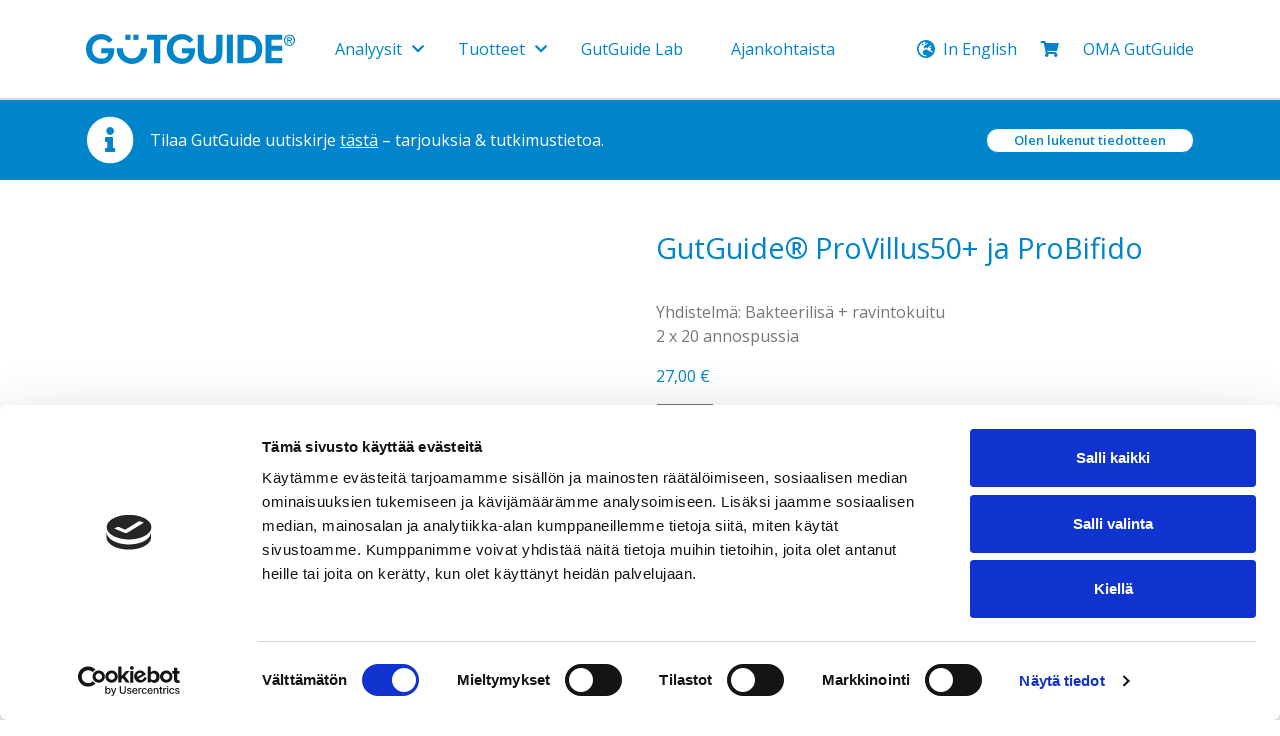

--- FILE ---
content_type: text/html; charset=UTF-8
request_url: https://gutguide.com/kauppa/suolistotuotteet/probifido-provillus-50-yhteistuote/
body_size: 20648
content:
<!DOCTYPE html>
<html lang="fi">
    <head>
                    <meta charset="UTF-8">
            <meta name="viewport" content="width=device-width, initial-scale=1, shrink-to-fit=no">
            <link rel="pingback" href="https://gutguide.com/xmlrpc.php">
            <script type="text/javascript" data-cookieconsent="ignore">
	window.dataLayer = window.dataLayer || [];

	function gtag() {
		dataLayer.push(arguments);
	}

	gtag("consent", "default", {
		ad_personalization: "denied",
		ad_storage: "denied",
		ad_user_data: "denied",
		analytics_storage: "denied",
		functionality_storage: "denied",
		personalization_storage: "denied",
		security_storage: "granted",
		wait_for_update: 500,
	});
	gtag("set", "ads_data_redaction", true);
	</script>
<script type="text/javascript"
		id="Cookiebot"
		src="https://consent.cookiebot.com/uc.js"
		data-implementation="wp"
		data-cbid="db2a4efc-f774-4b62-a0bb-89c1672a1d73"
						data-culture="FI"
				data-blockingmode="auto"
	></script>
<meta name='robots' content='index, follow, max-image-preview:large, max-snippet:-1, max-video-preview:-1' />
	<style>img:is([sizes="auto" i], [sizes^="auto," i]) { contain-intrinsic-size: 3000px 1500px }</style>
	<link rel="alternate" href="https://gutguide.com/en/shop/lactic-acid-bacteria-products-fibre-products/provillus50-probifido-en/" hreflang="en" />
<link rel="alternate" href="https://gutguide.com/kauppa/suolistotuotteet/probifido-provillus-50-yhteistuote/" hreflang="fi" />

	<!-- This site is optimized with the Yoast SEO plugin v26.3 - https://yoast.com/wordpress/plugins/seo/ -->
	<title>Ikääntyminen: riittävätkö bididobakteerit ja kuitu - GutGuide.com</title>
	<meta name="description" content="Ikääntyminen laskee hyödyllisten bifidobakteerien määrä suolistossa. Tasoa voi nostaa lisäämällä ruokavalioon bifidobakteereja ProVillus50+ ja kuitulisä" />
	<link rel="canonical" href="https://gutguide.com/kauppa/suolistotuotteet/probifido-provillus-50-yhteistuote/" />
	<meta property="og:locale" content="fi_FI" />
	<meta property="og:locale:alternate" content="en_US" />
	<meta property="og:type" content="article" />
	<meta property="og:title" content="GutGuide® ProVillus50+ ja ProBifido" />
	<meta property="og:description" content="Sopii herkälle suolistolle." />
	<meta property="og:url" content="https://gutguide.com/kauppa/suolistotuotteet/probifido-provillus-50-yhteistuote/" />
	<meta property="og:site_name" content="GutGuide.com" />
	<meta property="article:publisher" content="https://www.facebook.com/gutguide/" />
	<meta property="article:modified_time" content="2026-01-14T10:16:13+00:00" />
	<meta property="og:image" content="https://gutguide.com/wp-content/uploads/2021/11/Villus50Bifido-s.jpg" />
	<meta property="og:image:width" content="540" />
	<meta property="og:image:height" content="306" />
	<meta property="og:image:type" content="image/jpeg" />
	<meta name="twitter:label1" content="Arvioitu lukuaika" />
	<meta name="twitter:data1" content="4 minuuttia" />
	<script type="application/ld+json" class="yoast-schema-graph">{"@context":"https://schema.org","@graph":[{"@type":"WebPage","@id":"https://gutguide.com/kauppa/suolistotuotteet/probifido-provillus-50-yhteistuote/","url":"https://gutguide.com/kauppa/suolistotuotteet/probifido-provillus-50-yhteistuote/","name":"Ikääntyminen: riittävätkö bididobakteerit ja kuitu - GutGuide.com","isPartOf":{"@id":"https://gutguide.com/#website"},"primaryImageOfPage":{"@id":"https://gutguide.com/kauppa/suolistotuotteet/probifido-provillus-50-yhteistuote/#primaryimage"},"image":{"@id":"https://gutguide.com/kauppa/suolistotuotteet/probifido-provillus-50-yhteistuote/#primaryimage"},"thumbnailUrl":"https://gutguide.com/wp-content/uploads/2021/11/GG_PROVILLUS50_PROBIFIDO-3-e1672924447597.png","datePublished":"2021-11-16T12:00:37+00:00","dateModified":"2026-01-14T10:16:13+00:00","description":"Ikääntyminen laskee hyödyllisten bifidobakteerien määrä suolistossa. Tasoa voi nostaa lisäämällä ruokavalioon bifidobakteereja ProVillus50+ ja kuitulisä","breadcrumb":{"@id":"https://gutguide.com/kauppa/suolistotuotteet/probifido-provillus-50-yhteistuote/#breadcrumb"},"inLanguage":"fi","potentialAction":[{"@type":"ReadAction","target":["https://gutguide.com/kauppa/suolistotuotteet/probifido-provillus-50-yhteistuote/"]}]},{"@type":"ImageObject","inLanguage":"fi","@id":"https://gutguide.com/kauppa/suolistotuotteet/probifido-provillus-50-yhteistuote/#primaryimage","url":"https://gutguide.com/wp-content/uploads/2021/11/GG_PROVILLUS50_PROBIFIDO-3-e1672924447597.png","contentUrl":"https://gutguide.com/wp-content/uploads/2021/11/GG_PROVILLUS50_PROBIFIDO-3-e1672924447597.png","width":1000,"height":1000,"caption":"GutGuide-ProVillus-ja-ProBidido-bakteerilisäpakkaukset"},{"@type":"BreadcrumbList","@id":"https://gutguide.com/kauppa/suolistotuotteet/probifido-provillus-50-yhteistuote/#breadcrumb","itemListElement":[{"@type":"ListItem","position":1,"name":"Etusivu","item":"https://gutguide.com/"},{"@type":"ListItem","position":2,"name":"Kauppa","item":"https://gutguide.com/kauppa/"},{"@type":"ListItem","position":3,"name":"GutGuide® ProVillus50+ ja ProBifido"}]},{"@type":"WebSite","@id":"https://gutguide.com/#website","url":"https://gutguide.com/","name":"GutGuide.com","description":"Hyvinvointia bakteeritutkimuksella.","publisher":{"@id":"https://gutguide.com/#organization"},"potentialAction":[{"@type":"SearchAction","target":{"@type":"EntryPoint","urlTemplate":"https://gutguide.com/?s={search_term_string}"},"query-input":{"@type":"PropertyValueSpecification","valueRequired":true,"valueName":"search_term_string"}}],"inLanguage":"fi"},{"@type":"Organization","@id":"https://gutguide.com/#organization","name":"GutGuide.com","url":"https://gutguide.com/","logo":{"@type":"ImageObject","inLanguage":"fi","@id":"https://gutguide.com/#/schema/logo/image/","url":"https://gutguide.com/wp-content/uploads/2022/01/gutguide_blue.png","contentUrl":"https://gutguide.com/wp-content/uploads/2022/01/gutguide_blue.png","width":212,"height":33,"caption":"GutGuide.com"},"image":{"@id":"https://gutguide.com/#/schema/logo/image/"},"sameAs":["https://www.facebook.com/gutguide/","https://www.instagram.com/Gutguideltd/","https://www.youtube.com/channel/UCzA6QbWo-GXWLWwZB5ZgoqA"]}]}</script>
	<!-- / Yoast SEO plugin. -->


<link rel="alternate" type="application/rss+xml" title="GutGuide.com &raquo; syöte" href="https://gutguide.com/feed/" />
<link rel="alternate" type="application/rss+xml" title="GutGuide.com &raquo; kommenttien syöte" href="https://gutguide.com/comments/feed/" />
<script type="text/javascript">
/* <![CDATA[ */
window._wpemojiSettings = {"baseUrl":"https:\/\/s.w.org\/images\/core\/emoji\/16.0.1\/72x72\/","ext":".png","svgUrl":"https:\/\/s.w.org\/images\/core\/emoji\/16.0.1\/svg\/","svgExt":".svg","source":{"concatemoji":"https:\/\/gutguide.com\/wp-includes\/js\/wp-emoji-release.min.js?ver=6.8.3"}};
/*! This file is auto-generated */
!function(s,n){var o,i,e;function c(e){try{var t={supportTests:e,timestamp:(new Date).valueOf()};sessionStorage.setItem(o,JSON.stringify(t))}catch(e){}}function p(e,t,n){e.clearRect(0,0,e.canvas.width,e.canvas.height),e.fillText(t,0,0);var t=new Uint32Array(e.getImageData(0,0,e.canvas.width,e.canvas.height).data),a=(e.clearRect(0,0,e.canvas.width,e.canvas.height),e.fillText(n,0,0),new Uint32Array(e.getImageData(0,0,e.canvas.width,e.canvas.height).data));return t.every(function(e,t){return e===a[t]})}function u(e,t){e.clearRect(0,0,e.canvas.width,e.canvas.height),e.fillText(t,0,0);for(var n=e.getImageData(16,16,1,1),a=0;a<n.data.length;a++)if(0!==n.data[a])return!1;return!0}function f(e,t,n,a){switch(t){case"flag":return n(e,"\ud83c\udff3\ufe0f\u200d\u26a7\ufe0f","\ud83c\udff3\ufe0f\u200b\u26a7\ufe0f")?!1:!n(e,"\ud83c\udde8\ud83c\uddf6","\ud83c\udde8\u200b\ud83c\uddf6")&&!n(e,"\ud83c\udff4\udb40\udc67\udb40\udc62\udb40\udc65\udb40\udc6e\udb40\udc67\udb40\udc7f","\ud83c\udff4\u200b\udb40\udc67\u200b\udb40\udc62\u200b\udb40\udc65\u200b\udb40\udc6e\u200b\udb40\udc67\u200b\udb40\udc7f");case"emoji":return!a(e,"\ud83e\udedf")}return!1}function g(e,t,n,a){var r="undefined"!=typeof WorkerGlobalScope&&self instanceof WorkerGlobalScope?new OffscreenCanvas(300,150):s.createElement("canvas"),o=r.getContext("2d",{willReadFrequently:!0}),i=(o.textBaseline="top",o.font="600 32px Arial",{});return e.forEach(function(e){i[e]=t(o,e,n,a)}),i}function t(e){var t=s.createElement("script");t.src=e,t.defer=!0,s.head.appendChild(t)}"undefined"!=typeof Promise&&(o="wpEmojiSettingsSupports",i=["flag","emoji"],n.supports={everything:!0,everythingExceptFlag:!0},e=new Promise(function(e){s.addEventListener("DOMContentLoaded",e,{once:!0})}),new Promise(function(t){var n=function(){try{var e=JSON.parse(sessionStorage.getItem(o));if("object"==typeof e&&"number"==typeof e.timestamp&&(new Date).valueOf()<e.timestamp+604800&&"object"==typeof e.supportTests)return e.supportTests}catch(e){}return null}();if(!n){if("undefined"!=typeof Worker&&"undefined"!=typeof OffscreenCanvas&&"undefined"!=typeof URL&&URL.createObjectURL&&"undefined"!=typeof Blob)try{var e="postMessage("+g.toString()+"("+[JSON.stringify(i),f.toString(),p.toString(),u.toString()].join(",")+"));",a=new Blob([e],{type:"text/javascript"}),r=new Worker(URL.createObjectURL(a),{name:"wpTestEmojiSupports"});return void(r.onmessage=function(e){c(n=e.data),r.terminate(),t(n)})}catch(e){}c(n=g(i,f,p,u))}t(n)}).then(function(e){for(var t in e)n.supports[t]=e[t],n.supports.everything=n.supports.everything&&n.supports[t],"flag"!==t&&(n.supports.everythingExceptFlag=n.supports.everythingExceptFlag&&n.supports[t]);n.supports.everythingExceptFlag=n.supports.everythingExceptFlag&&!n.supports.flag,n.DOMReady=!1,n.readyCallback=function(){n.DOMReady=!0}}).then(function(){return e}).then(function(){var e;n.supports.everything||(n.readyCallback(),(e=n.source||{}).concatemoji?t(e.concatemoji):e.wpemoji&&e.twemoji&&(t(e.twemoji),t(e.wpemoji)))}))}((window,document),window._wpemojiSettings);
/* ]]> */
</script>
<link rel='stylesheet' id='wc-pakettikauppa-pickup-point-selection-front-checkout-css' href='https://gutguide.com/wp-content/plugins/posti-shipping/assets/blocks/pickup-point-selection/checkout/front.css?ver=0.0.1' type='text/css' media='all' />
<style id='wp-emoji-styles-inline-css' type='text/css'>

	img.wp-smiley, img.emoji {
		display: inline !important;
		border: none !important;
		box-shadow: none !important;
		height: 1em !important;
		width: 1em !important;
		margin: 0 0.07em !important;
		vertical-align: -0.1em !important;
		background: none !important;
		padding: 0 !important;
	}
</style>
<link rel='stylesheet' id='wp-block-library-css' href='https://gutguide.com/wp-includes/css/dist/block-library/style.min.css?ver=6.8.3' type='text/css' media='all' />
<style id='classic-theme-styles-inline-css' type='text/css'>
/*! This file is auto-generated */
.wp-block-button__link{color:#fff;background-color:#32373c;border-radius:9999px;box-shadow:none;text-decoration:none;padding:calc(.667em + 2px) calc(1.333em + 2px);font-size:1.125em}.wp-block-file__button{background:#32373c;color:#fff;text-decoration:none}
</style>
<style id='global-styles-inline-css' type='text/css'>
:root{--wp--preset--aspect-ratio--square: 1;--wp--preset--aspect-ratio--4-3: 4/3;--wp--preset--aspect-ratio--3-4: 3/4;--wp--preset--aspect-ratio--3-2: 3/2;--wp--preset--aspect-ratio--2-3: 2/3;--wp--preset--aspect-ratio--16-9: 16/9;--wp--preset--aspect-ratio--9-16: 9/16;--wp--preset--color--black: #000000;--wp--preset--color--cyan-bluish-gray: #abb8c3;--wp--preset--color--white: #ffffff;--wp--preset--color--pale-pink: #f78da7;--wp--preset--color--vivid-red: #cf2e2e;--wp--preset--color--luminous-vivid-orange: #ff6900;--wp--preset--color--luminous-vivid-amber: #fcb900;--wp--preset--color--light-green-cyan: #7bdcb5;--wp--preset--color--vivid-green-cyan: #00d084;--wp--preset--color--pale-cyan-blue: #8ed1fc;--wp--preset--color--vivid-cyan-blue: #0693e3;--wp--preset--color--vivid-purple: #9b51e0;--wp--preset--color--primary: #0085ca;--wp--preset--color--secondary: #f1f1f0;--wp--preset--color--highlight: #ff9100;--wp--preset--color--light: #ffffff;--wp--preset--color--dark: #75787b;--wp--preset--color--success: #00ab84;--wp--preset--color--info: #84cecc;--wp--preset--color--warning: #faba7e;--wp--preset--color--danger: #ff0000;--wp--preset--gradient--vivid-cyan-blue-to-vivid-purple: linear-gradient(135deg,rgba(6,147,227,1) 0%,rgb(155,81,224) 100%);--wp--preset--gradient--light-green-cyan-to-vivid-green-cyan: linear-gradient(135deg,rgb(122,220,180) 0%,rgb(0,208,130) 100%);--wp--preset--gradient--luminous-vivid-amber-to-luminous-vivid-orange: linear-gradient(135deg,rgba(252,185,0,1) 0%,rgba(255,105,0,1) 100%);--wp--preset--gradient--luminous-vivid-orange-to-vivid-red: linear-gradient(135deg,rgba(255,105,0,1) 0%,rgb(207,46,46) 100%);--wp--preset--gradient--very-light-gray-to-cyan-bluish-gray: linear-gradient(135deg,rgb(238,238,238) 0%,rgb(169,184,195) 100%);--wp--preset--gradient--cool-to-warm-spectrum: linear-gradient(135deg,rgb(74,234,220) 0%,rgb(151,120,209) 20%,rgb(207,42,186) 40%,rgb(238,44,130) 60%,rgb(251,105,98) 80%,rgb(254,248,76) 100%);--wp--preset--gradient--blush-light-purple: linear-gradient(135deg,rgb(255,206,236) 0%,rgb(152,150,240) 100%);--wp--preset--gradient--blush-bordeaux: linear-gradient(135deg,rgb(254,205,165) 0%,rgb(254,45,45) 50%,rgb(107,0,62) 100%);--wp--preset--gradient--luminous-dusk: linear-gradient(135deg,rgb(255,203,112) 0%,rgb(199,81,192) 50%,rgb(65,88,208) 100%);--wp--preset--gradient--pale-ocean: linear-gradient(135deg,rgb(255,245,203) 0%,rgb(182,227,212) 50%,rgb(51,167,181) 100%);--wp--preset--gradient--electric-grass: linear-gradient(135deg,rgb(202,248,128) 0%,rgb(113,206,126) 100%);--wp--preset--gradient--midnight: linear-gradient(135deg,rgb(2,3,129) 0%,rgb(40,116,252) 100%);--wp--preset--font-size--small: 13px;--wp--preset--font-size--medium: 20px;--wp--preset--font-size--large: 36px;--wp--preset--font-size--x-large: 42px;--wp--preset--spacing--20: 0.44rem;--wp--preset--spacing--30: 0.67rem;--wp--preset--spacing--40: 1rem;--wp--preset--spacing--50: 1.5rem;--wp--preset--spacing--60: 2.25rem;--wp--preset--spacing--70: 3.38rem;--wp--preset--spacing--80: 5.06rem;--wp--preset--shadow--natural: 6px 6px 9px rgba(0, 0, 0, 0.2);--wp--preset--shadow--deep: 12px 12px 50px rgba(0, 0, 0, 0.4);--wp--preset--shadow--sharp: 6px 6px 0px rgba(0, 0, 0, 0.2);--wp--preset--shadow--outlined: 6px 6px 0px -3px rgba(255, 255, 255, 1), 6px 6px rgba(0, 0, 0, 1);--wp--preset--shadow--crisp: 6px 6px 0px rgba(0, 0, 0, 1);}:where(.is-layout-flex){gap: 0.5em;}:where(.is-layout-grid){gap: 0.5em;}body .is-layout-flex{display: flex;}.is-layout-flex{flex-wrap: wrap;align-items: center;}.is-layout-flex > :is(*, div){margin: 0;}body .is-layout-grid{display: grid;}.is-layout-grid > :is(*, div){margin: 0;}:where(.wp-block-columns.is-layout-flex){gap: 2em;}:where(.wp-block-columns.is-layout-grid){gap: 2em;}:where(.wp-block-post-template.is-layout-flex){gap: 1.25em;}:where(.wp-block-post-template.is-layout-grid){gap: 1.25em;}.has-black-color{color: var(--wp--preset--color--black) !important;}.has-cyan-bluish-gray-color{color: var(--wp--preset--color--cyan-bluish-gray) !important;}.has-white-color{color: var(--wp--preset--color--white) !important;}.has-pale-pink-color{color: var(--wp--preset--color--pale-pink) !important;}.has-vivid-red-color{color: var(--wp--preset--color--vivid-red) !important;}.has-luminous-vivid-orange-color{color: var(--wp--preset--color--luminous-vivid-orange) !important;}.has-luminous-vivid-amber-color{color: var(--wp--preset--color--luminous-vivid-amber) !important;}.has-light-green-cyan-color{color: var(--wp--preset--color--light-green-cyan) !important;}.has-vivid-green-cyan-color{color: var(--wp--preset--color--vivid-green-cyan) !important;}.has-pale-cyan-blue-color{color: var(--wp--preset--color--pale-cyan-blue) !important;}.has-vivid-cyan-blue-color{color: var(--wp--preset--color--vivid-cyan-blue) !important;}.has-vivid-purple-color{color: var(--wp--preset--color--vivid-purple) !important;}.has-black-background-color{background-color: var(--wp--preset--color--black) !important;}.has-cyan-bluish-gray-background-color{background-color: var(--wp--preset--color--cyan-bluish-gray) !important;}.has-white-background-color{background-color: var(--wp--preset--color--white) !important;}.has-pale-pink-background-color{background-color: var(--wp--preset--color--pale-pink) !important;}.has-vivid-red-background-color{background-color: var(--wp--preset--color--vivid-red) !important;}.has-luminous-vivid-orange-background-color{background-color: var(--wp--preset--color--luminous-vivid-orange) !important;}.has-luminous-vivid-amber-background-color{background-color: var(--wp--preset--color--luminous-vivid-amber) !important;}.has-light-green-cyan-background-color{background-color: var(--wp--preset--color--light-green-cyan) !important;}.has-vivid-green-cyan-background-color{background-color: var(--wp--preset--color--vivid-green-cyan) !important;}.has-pale-cyan-blue-background-color{background-color: var(--wp--preset--color--pale-cyan-blue) !important;}.has-vivid-cyan-blue-background-color{background-color: var(--wp--preset--color--vivid-cyan-blue) !important;}.has-vivid-purple-background-color{background-color: var(--wp--preset--color--vivid-purple) !important;}.has-black-border-color{border-color: var(--wp--preset--color--black) !important;}.has-cyan-bluish-gray-border-color{border-color: var(--wp--preset--color--cyan-bluish-gray) !important;}.has-white-border-color{border-color: var(--wp--preset--color--white) !important;}.has-pale-pink-border-color{border-color: var(--wp--preset--color--pale-pink) !important;}.has-vivid-red-border-color{border-color: var(--wp--preset--color--vivid-red) !important;}.has-luminous-vivid-orange-border-color{border-color: var(--wp--preset--color--luminous-vivid-orange) !important;}.has-luminous-vivid-amber-border-color{border-color: var(--wp--preset--color--luminous-vivid-amber) !important;}.has-light-green-cyan-border-color{border-color: var(--wp--preset--color--light-green-cyan) !important;}.has-vivid-green-cyan-border-color{border-color: var(--wp--preset--color--vivid-green-cyan) !important;}.has-pale-cyan-blue-border-color{border-color: var(--wp--preset--color--pale-cyan-blue) !important;}.has-vivid-cyan-blue-border-color{border-color: var(--wp--preset--color--vivid-cyan-blue) !important;}.has-vivid-purple-border-color{border-color: var(--wp--preset--color--vivid-purple) !important;}.has-vivid-cyan-blue-to-vivid-purple-gradient-background{background: var(--wp--preset--gradient--vivid-cyan-blue-to-vivid-purple) !important;}.has-light-green-cyan-to-vivid-green-cyan-gradient-background{background: var(--wp--preset--gradient--light-green-cyan-to-vivid-green-cyan) !important;}.has-luminous-vivid-amber-to-luminous-vivid-orange-gradient-background{background: var(--wp--preset--gradient--luminous-vivid-amber-to-luminous-vivid-orange) !important;}.has-luminous-vivid-orange-to-vivid-red-gradient-background{background: var(--wp--preset--gradient--luminous-vivid-orange-to-vivid-red) !important;}.has-very-light-gray-to-cyan-bluish-gray-gradient-background{background: var(--wp--preset--gradient--very-light-gray-to-cyan-bluish-gray) !important;}.has-cool-to-warm-spectrum-gradient-background{background: var(--wp--preset--gradient--cool-to-warm-spectrum) !important;}.has-blush-light-purple-gradient-background{background: var(--wp--preset--gradient--blush-light-purple) !important;}.has-blush-bordeaux-gradient-background{background: var(--wp--preset--gradient--blush-bordeaux) !important;}.has-luminous-dusk-gradient-background{background: var(--wp--preset--gradient--luminous-dusk) !important;}.has-pale-ocean-gradient-background{background: var(--wp--preset--gradient--pale-ocean) !important;}.has-electric-grass-gradient-background{background: var(--wp--preset--gradient--electric-grass) !important;}.has-midnight-gradient-background{background: var(--wp--preset--gradient--midnight) !important;}.has-small-font-size{font-size: var(--wp--preset--font-size--small) !important;}.has-medium-font-size{font-size: var(--wp--preset--font-size--medium) !important;}.has-large-font-size{font-size: var(--wp--preset--font-size--large) !important;}.has-x-large-font-size{font-size: var(--wp--preset--font-size--x-large) !important;}
:where(.wp-block-post-template.is-layout-flex){gap: 1.25em;}:where(.wp-block-post-template.is-layout-grid){gap: 1.25em;}
:where(.wp-block-columns.is-layout-flex){gap: 2em;}:where(.wp-block-columns.is-layout-grid){gap: 2em;}
:root :where(.wp-block-pullquote){font-size: 1.5em;line-height: 1.6;}
</style>
<link rel='stylesheet' id='wc-paytrail-css-css' href='https://gutguide.com/wp-content/plugins/wc-paytrail/assets/css/wc-paytrail.css?ver=2.6.6' type='text/css' media='all' />
<link rel='stylesheet' id='woo-epassi-css-css' href='https://gutguide.com/wp-content/plugins/woo-epassi/assets/css/woo-epassi.css?ver=1.6.4' type='text/css' media='all' />
<link rel='stylesheet' id='photoswipe-css' href='https://gutguide.com/wp-content/plugins/woocommerce/assets/css/photoswipe/photoswipe.min.css?ver=10.3.5' type='text/css' media='all' />
<link rel='stylesheet' id='photoswipe-default-skin-css' href='https://gutguide.com/wp-content/plugins/woocommerce/assets/css/photoswipe/default-skin/default-skin.min.css?ver=10.3.5' type='text/css' media='all' />
<link rel='stylesheet' id='woocommerce-layout-css' href='https://gutguide.com/wp-content/plugins/woocommerce/assets/css/woocommerce-layout.css?ver=10.3.5' type='text/css' media='all' />
<link rel='stylesheet' id='woocommerce-smallscreen-css' href='https://gutguide.com/wp-content/plugins/woocommerce/assets/css/woocommerce-smallscreen.css?ver=10.3.5' type='text/css' media='only screen and (max-width: 768px)' />
<link rel='stylesheet' id='woocommerce-general-css' href='https://gutguide.com/wp-content/plugins/woocommerce/assets/css/woocommerce.css?ver=10.3.5' type='text/css' media='all' />
<style id='woocommerce-inline-inline-css' type='text/css'>
.woocommerce form .form-row .required { visibility: visible; }
</style>
<link rel='stylesheet' id='dashicons-css' href='https://gutguide.com/wp-includes/css/dashicons.min.css?ver=6.8.3' type='text/css' media='all' />
<link rel='stylesheet' id='woocommerce-addons-css-css' href='https://gutguide.com/wp-content/plugins/woocommerce-product-addons/assets/css/frontend/frontend.css?ver=8.1.1' type='text/css' media='all' />
<link rel='stylesheet' id='brands-styles-css' href='https://gutguide.com/wp-content/plugins/woocommerce/assets/css/brands.css?ver=10.3.5' type='text/css' media='all' />
<link rel='stylesheet' id='font-awesome-css' href='https://gutguide.com/wp-content/themes/jcore2/vendor/fontawesome-pro-5.13.0/all.css?ver=5.13.0-1741223695' type='text/css' media='all' />
<link rel='stylesheet' id='swiper-css' href='https://gutguide.com/wp-content/themes/jcore2/vendor/swiper-8.0.3/swiper.min.css?ver=1741223699' type='text/css' media='all' />
<link rel='stylesheet' id='theme-css' href='https://gutguide.com/wp-content/themes/gutguide/dist/css/theme.css?ver=1741223711' type='text/css' media='all' />
<style id='theme-inline-css' type='text/css'>
@import url('https://fonts.googleapis.com/css2?family=Open+Sans:ital,wght@0,400;0,600;0,700;1,400&display=swap');
:root {
--bs-primary: #0085ca;
--bs-secondary: #f1f1f0;
--bs-highlight: #ff9100;
--bs-light: #ffffff;
--bs-dark: #75787b;
--bs-success: #00ab84;
--bs-info: #84cecc;
--bs-warning: #faba7e;
--bs-danger: #ff0000;
--bs-font-sans-serif: 'Open Sans', sans-serif;
--jcore-font-heading: 'Open Sans', sans-serif;
--jcore-navbar_background_color: transparent;
--jcore-navbar_sublogo_background_color: #ffffff;
--jcore-navbar_font_color: #0085ca;
--jcore-navbar_font_hover_selected_color: #00ab84;
--jcore-navbar_submenu_background_color: #f1f1f0;
--jcore-navbar_submenu_font_color: #75787b;
--jcore-navbar_submenu_font_hover_selected_color: #00ab84;
--jcore-navbar_logo_color: #0085ca;
--jcore-mobile_navbar_background_color: #f1f1f0;
--jcore-mobile_navbar_font_color: #0085ca;
--jcore-mobile_navbar_font_hover_selected_color: #00ab84;
--jcore-mobile_navbar_menubar_background_color: #ffffff;
--jcore-mobile_navbar_menubar_font_color: #75787b;
--jcore-mobile_navbar_menubar_font_hover_selected_color: #00ab84;
--jcore-mobile_navbar_logo_color: #0085ca;
}
</style>
<script type="text/template" id="tmpl-variation-template">
	<div class="woocommerce-variation-description">{{{ data.variation.variation_description }}}</div>
	<div class="woocommerce-variation-price">{{{ data.variation.price_html }}}</div>
	<div class="woocommerce-variation-availability">{{{ data.variation.availability_html }}}</div>
</script>
<script type="text/template" id="tmpl-unavailable-variation-template">
	<p role="alert">Pahoittelemme, tämä tuote ei ole saatavilla. Ole hyvä, valitse eri tavalla.</p>
</script>
<script type="text/javascript" src="https://gutguide.com/wp-includes/js/jquery/jquery.min.js?ver=3.7.1" id="jquery-core-js"></script>
<script type="text/javascript" src="https://gutguide.com/wp-includes/js/jquery/jquery-migrate.min.js?ver=3.4.1" id="jquery-migrate-js"></script>
<script type="text/javascript" src="https://gutguide.com/wp-includes/js/underscore.min.js?ver=1.13.7" id="underscore-js"></script>
<script type="text/javascript" id="wp-util-js-extra">
/* <![CDATA[ */
var _wpUtilSettings = {"ajax":{"url":"\/wp-admin\/admin-ajax.php"}};
/* ]]> */
</script>
<script type="text/javascript" src="https://gutguide.com/wp-includes/js/wp-util.min.js?ver=6.8.3" id="wp-util-js"></script>
<script type="text/javascript" src="https://gutguide.com/wp-content/plugins/woocommerce/assets/js/jquery-blockui/jquery.blockUI.min.js?ver=2.7.0-wc.10.3.5" id="wc-jquery-blockui-js" data-wp-strategy="defer"></script>
<script type="text/javascript" src="https://gutguide.com/wp-content/plugins/wc-paytrail/assets/js/wc-paytrail.js?ver=2.6.6" id="wc-paytrail-js-js"></script>
<script type="text/javascript" id="wc-add-to-cart-js-extra">
/* <![CDATA[ */
var wc_add_to_cart_params = {"ajax_url":"\/wp-admin\/admin-ajax.php","wc_ajax_url":"\/?wc-ajax=%%endpoint%%","i18n_view_cart":"N\u00e4yt\u00e4 ostoskori","cart_url":"https:\/\/gutguide.com\/ostoskori\/","is_cart":"","cart_redirect_after_add":"no"};
/* ]]> */
</script>
<script type="text/javascript" src="https://gutguide.com/wp-content/plugins/woocommerce/assets/js/frontend/add-to-cart.min.js?ver=10.3.5" id="wc-add-to-cart-js" defer="defer" data-wp-strategy="defer"></script>
<script type="text/javascript" src="https://gutguide.com/wp-content/plugins/woocommerce/assets/js/flexslider/jquery.flexslider.min.js?ver=2.7.2-wc.10.3.5" id="wc-flexslider-js" defer="defer" data-wp-strategy="defer"></script>
<script type="text/javascript" src="https://gutguide.com/wp-content/plugins/woocommerce/assets/js/photoswipe/photoswipe.min.js?ver=4.1.1-wc.10.3.5" id="wc-photoswipe-js" defer="defer" data-wp-strategy="defer"></script>
<script type="text/javascript" src="https://gutguide.com/wp-content/plugins/woocommerce/assets/js/photoswipe/photoswipe-ui-default.min.js?ver=4.1.1-wc.10.3.5" id="wc-photoswipe-ui-default-js" defer="defer" data-wp-strategy="defer"></script>
<script type="text/javascript" id="wc-single-product-js-extra">
/* <![CDATA[ */
var wc_single_product_params = {"i18n_required_rating_text":"Valitse arvostelu, ole hyv\u00e4.","i18n_rating_options":["1 of 5 stars","2 of 5 stars","3 of 5 stars","4 of 5 stars","5 of 5 stars"],"i18n_product_gallery_trigger_text":"View full-screen image gallery","review_rating_required":"yes","flexslider":{"rtl":false,"animation":"slide","smoothHeight":true,"directionNav":false,"controlNav":"thumbnails","slideshow":false,"animationSpeed":500,"animationLoop":false,"allowOneSlide":false},"zoom_enabled":"","zoom_options":[],"photoswipe_enabled":"1","photoswipe_options":{"shareEl":false,"closeOnScroll":false,"history":false,"hideAnimationDuration":0,"showAnimationDuration":0},"flexslider_enabled":"1"};
/* ]]> */
</script>
<script type="text/javascript" src="https://gutguide.com/wp-content/plugins/woocommerce/assets/js/frontend/single-product.min.js?ver=10.3.5" id="wc-single-product-js" defer="defer" data-wp-strategy="defer"></script>
<script type="text/javascript" src="https://gutguide.com/wp-content/plugins/woocommerce/assets/js/js-cookie/js.cookie.min.js?ver=2.1.4-wc.10.3.5" id="wc-js-cookie-js" defer="defer" data-wp-strategy="defer"></script>
<script type="text/javascript" id="woocommerce-js-extra">
/* <![CDATA[ */
var woocommerce_params = {"ajax_url":"\/wp-admin\/admin-ajax.php","wc_ajax_url":"\/?wc-ajax=%%endpoint%%","i18n_password_show":"Show password","i18n_password_hide":"Hide password"};
/* ]]> */
</script>
<script type="text/javascript" src="https://gutguide.com/wp-content/plugins/woocommerce/assets/js/frontend/woocommerce.min.js?ver=10.3.5" id="woocommerce-js" defer="defer" data-wp-strategy="defer"></script>
<script type="text/javascript" src="https://gutguide.com/wp-content/plugins/woocommerce/assets/js/dompurify/purify.min.js?ver=10.3.5" id="wc-dompurify-js" defer="defer" data-wp-strategy="defer"></script>
<script type="text/javascript" src="https://gutguide.com/wp-content/themes/gutguide/assets/js/html2pdf.min.js?ver=0.9.3" id="html2pdf-js"></script>
<script type="text/javascript" src="https://gutguide.com/wp-content/themes/gutguide/assets/js/scrollhandling.min.js?ver=0.1.0" id="scroll-handler-js"></script>
<link rel="https://api.w.org/" href="https://gutguide.com/wp-json/" /><link rel="alternate" title="JSON" type="application/json" href="https://gutguide.com/wp-json/wp/v2/product/8295" /><link rel="EditURI" type="application/rsd+xml" title="RSD" href="https://gutguide.com/xmlrpc.php?rsd" />
<link rel='shortlink' href='https://gutguide.com/?p=8295' />
<link rel="alternate" title="oEmbed (JSON)" type="application/json+oembed" href="https://gutguide.com/wp-json/oembed/1.0/embed?url=https%3A%2F%2Fgutguide.com%2Fkauppa%2Fsuolistotuotteet%2Fprobifido-provillus-50-yhteistuote%2F&#038;lang=fi" />
<link rel="alternate" title="oEmbed (XML)" type="text/xml+oembed" href="https://gutguide.com/wp-json/oembed/1.0/embed?url=https%3A%2F%2Fgutguide.com%2Fkauppa%2Fsuolistotuotteet%2Fprobifido-provillus-50-yhteistuote%2F&#038;format=xml&#038;lang=fi" />
<!-- Stream WordPress user activity plugin v4.1.1 -->
<!-- Global site tag (gtag.js) - Google Analytics -->
<script async src="https://www.googletagmanager.com/gtag/js?id=UA-135269998-1"></script>
<script>
    window.dataLayer = window.dataLayer || [];
    function gtag(){dataLayer.push(arguments);}
    gtag('js', new Date());
    gtag('config', 'UA-135269998-1');
</script>
<!-- End Global site tag -->
	<noscript><style>.woocommerce-product-gallery{ opacity: 1 !important; }</style></noscript>
	<link rel="icon" href="https://gutguide.com/wp-content/uploads/2021/12/cropped-cropped-GGFAVICON-32x32.png" sizes="32x32" />
<link rel="icon" href="https://gutguide.com/wp-content/uploads/2021/12/cropped-cropped-GGFAVICON-192x192.png" sizes="192x192" />
<link rel="apple-touch-icon" href="https://gutguide.com/wp-content/uploads/2021/12/cropped-cropped-GGFAVICON-180x180.png" />
<meta name="msapplication-TileImage" content="https://gutguide.com/wp-content/uploads/2021/12/cropped-cropped-GGFAVICON-270x270.png" />
		<style type="text/css" id="wp-custom-css">
			.wp-block-cover__inner-container {
	padding-top: 60px;
}
#wt-cli-settings-btn{
	border: none;
}
body.postid-8266 label.wc-pao-addon-name{
	font-weight: 400;
}

body.postid-8266 .product-addon-totals .wc-pao-col2{
	flex-grow: 1;
  text-align: right;
}

.body.postid-8266 .wc-pao-addon-id-1739284534 .wc-pao-addon-wrap {
	display:none;
}		</style>
		
            <script>window.MSInputMethodContext && document.documentMode && document.write('<script src="/wp-content/themes/jcore2/vendor/ie11CustomProperties-3.0.5/ie11CustomProperties.js"><\x2fscript>')</script>
                                        <!-- Facebook Pixel Code -->
<script>
  !function(f,b,e,v,n,t,s)
  {if(f.fbq)return;n=f.fbq=function(){n.callMethod?
    n.callMethod.apply(n,arguments):n.queue.push(arguments)};
    if(!f._fbq)f._fbq=n;n.push=n;n.loaded=!0;n.version='2.0';
    n.queue=[];t=b.createElement(e);t.async=!0;
    t.src=v;s=b.getElementsByTagName(e)[0];
    s.parentNode.insertBefore(t,s)}(window, document,'script',
    'https://connect.facebook.net/en_US/fbevents.js');
  fbq('init', '616737476577109');
  fbq('track', 'PageView');
</script>
<noscript>
    <img height="1" width="1" style="display:none"
         src="https://www.facebook.com/tr?id=616737476577109&ev=PageView&noscript=1"/>
</noscript>
<!-- End Facebook Pixel Code -->

                        </head>
    <body class="wp-singular product-template-default single single-product postid-8295 wp-custom-logo wp-theme-jcore2 wp-child-theme-gutguide theme-jcore2 woocommerce woocommerce-page woocommerce-no-js product-probifido-provillus-50-yhteistuote has-light-background-color has-dark-color"  >
        
                            <div class="skip-to-content sr-only sr-only-focusable">
    <a href="#content-start">Siirry pääsisältöön</a>
</div>
        <nav id="mobile-basic"
     class="navbar navbar-mobile navbar-basic "
     data-jscroll="false"
     data-jsticky="false">
                <div class="main-bar">
                            <div class="start">
                    <a href="https://gutguide.com">
                        <svg xmlns="http://www.w3.org/2000/svg" width="209" height="30" viewBox="0 0 1172.119 167.711">
    <g id="Group_2732" data-name="Group 2732" transform="translate(-70.956 -51.925)">
      <g id="Group_2331" data-name="Group 2331" transform="translate(70.956 51.925)">
        <path id="Path_304" data-name="Path 304" d="M156.764,131.1h72.769a26.052,26.052,0,0,1,.257,3.036c.032,1.078.032,2.767.032,5.009q0,35.9-20.466,58.192-20.515,22.268-53,22.3-37.208,0-61.313-23.722-24.095-23.773-24.087-60.327,0-36.307,24.226-59.951,24.143-23.668,61.174-23.711a79.043,79.043,0,0,1,35.763,8.2q16.267,8.19,29,24.441l-23.009,17.066q-8.6-10.692-18.091-15.484c-6.313-3.186-13.639-4.741-21.941-4.741-15.747,0-28.383,4.891-37.811,14.722-9.488,9.868-14.186,22.993-14.186,39.463,0,16.143,4.7,29.214,14.213,39.125,9.5,9.938,21.818,14.872,37.173,14.872,11.134,0,20.246-2.585,27.224-7.863,6.978-5.3,10.5-12.185,10.5-20.734v-1.727H156.764Z" transform="translate(-70.956 -51.925)" fill="#0085ca"/>
        <path id="Path_305" data-name="Path 305" d="M208.109,81.612V212.435H173.854V81.612H134.816V52.6H247.163V81.612Z" transform="translate(207.686 -48.986)" fill="#0085ca"/>
        <path id="Path_306" data-name="Path 306" d="M241.2,131.1h72.727a22.929,22.929,0,0,1,.257,3.036c.054,1.078.091,2.767.091,5.009q0,35.9-20.5,58.192-20.547,22.268-53.043,22.3-37.176,0-61.27-23.722-24.095-23.773-24.081-60.327,0-36.307,24.178-59.951c16.192-15.779,36.53-23.711,61.174-23.711a78.938,78.938,0,0,1,35.784,8.2q16.259,8.19,29.01,24.441L282.5,101.627c-5.7-7.128-11.729-12.293-18.031-15.484A48.427,48.427,0,0,0,242.524,81.4q-23.7,0-37.865,14.722c-9.434,9.868-14.17,22.993-14.17,39.463q0,24.215,14.223,39.125,14.24,14.907,37.146,14.872c11.166,0,20.257-2.585,27.278-7.863,6.962-5.3,10.453-12.185,10.453-20.734v-1.727H241.2Z" transform="translate(297.438 -51.925)" fill="#0085ca"/>
        <path id="Path_307" data-name="Path 307" d="M325.806,52.6v99.463q0,32.518-17.125,48.581-17.1,16.1-51.6,16.052-35,0-52.131-16.052-17.144-16.058-17.1-48.581V52.6h33.885v94.083q0,19.815,8.748,29.74c5.808,6.677,14.492,10.067,26.044,10.067,11.639,0,20.418-3.39,26.42-10.1,5.937-6.677,8.946-16.573,8.946-29.707V52.6Z" transform="translate(439.093 -48.984)" fill="#0085ca"/>
        <rect id="Rectangle_1689" data-name="Rectangle 1689" width="34.111" height="159.837" transform="translate(789.731 3.613)" fill="#0085ca"/>
        <path id="Path_308" data-name="Path 308" d="M229.275,212.445V52.6h43.513c17.136,0,30.71,1.212,40.563,3.647a70.722,70.722,0,0,1,26.077,11.982,69.082,69.082,0,0,1,21.979,27.208c4.972,11.006,7.455,23.454,7.455,37.42q0,21.3-7.648,37.742A68.98,68.98,0,0,1,338.89,197.68,70.222,70.222,0,0,1,314.6,209c-8.919,2.274-21.9,3.449-39.088,3.449H229.275ZM263.4,183.633h18.986q26.822,0,39.115-12.239c8.142-8.12,12.245-21.062,12.245-38.734q0-26.436-12.245-38.7-12.308-12.3-39.115-12.341H263.4Z" transform="translate(619.839 -48.993)" fill="#0085ca"/>
        <path id="Path_309" data-name="Path 309" d="M258.546,212.435V52.6h94.027V81.43H292.689v32.819h59.884V143.31H292.689v40.105h59.884v29.021Z" transform="translate(747.557 -48.986)" fill="#0085ca"/>
        <path id="Path_310" data-name="Path 310" d="M238.268,66.7c.107,1.518.172,3.036.172,4.6q0,22.912-14.127,38.171-14.119,15.229-35.822,15.248-22.164,0-36.2-15.178C142.9,99.489,138.2,86.772,138.2,71.3c0-1.566.086-3.089.182-4.6h-35.06c-.091,1.529-.236,3.036-.236,4.6a81.185,81.185,0,0,0,31.086,64.606,87.39,87.39,0,0,0,25.7,14.266,84.986,84.986,0,0,0,60.916-1.384,87.545,87.545,0,0,0,28.013-18.251,78.723,78.723,0,0,0,18.375-26.811A83.479,83.479,0,0,0,273.575,71.3c0-1.566-.123-3.073-.209-4.6Z" transform="translate(69.259 12.556)" fill="#0085ca"/>
        <rect id="Rectangle_1690" data-name="Rectangle 1690" width="28.95" height="29.061" transform="translate(265.483 3.613)" fill="#0085ca"/>
        <rect id="Rectangle_1691" data-name="Rectangle 1691" width="28.949" height="29.061" transform="translate(220.462 3.613)" fill="#0085ca"/>
      </g>
      <g id="Group_2333" data-name="Group 2333" transform="translate(1181.022 55.54)">
        <g id="Group_2332" data-name="Group 2332">
          <path id="Path_311" data-name="Path 311" d="M309.037,115.9c-18.171,0-31.107-13.628-31.107-31.654,0-19.034,14.374-31.644,31.107-31.644,16.573,0,30.946,12.609,30.946,31.644S325.61,115.9,309.037,115.9Zm0-57.8c-13.693,0-24.349,10.748-24.349,26.146,0,14.39,9.3,26.157,24.349,26.157,13.526,0,24.183-10.668,24.183-26.157C333.221,68.844,322.563,58.1,309.037,58.1Zm-6.248,44.258H297.04V67.316h13.274c8.447,0,12.759,2.971,12.759,10.072,0,6.35-3.888,8.973-9.128,9.568l9.81,15.4h-6.511L308.2,87.38h-5.406ZM309.2,82.467c4.312,0,8.12-.424,8.12-5.5,0-4.232-4.146-4.736-7.605-4.736h-6.93V82.467Z" transform="translate(-277.93 -52.599)" fill="#0085ca"/>
        </g>
      </g>
    </g>
  </svg>
                    </a>
                </div>
                                                                <div class="end">
                    <button id="mobile-menu-toggle" aria-controls="mobile-menu" data-jtoggle="mobile-menu mobile-basic">
                                                    <i class="fas fa-bars fa-lg"></i>
                                            </button>
                </div>
                    </div>
                    <ul id="mobile-menu" class="menu menu-mobile">
                                    <li class="menu-item menu-item-type-post_type menu-item-object-page menu-item-8364 menu-item-has-children" data-title="Analyysit">
                        <a class="menu-link" href="https://gutguide.com/analyysit/" data-jtrigger="mobile-menu-toggle" target="">Analyysit</a>
                                                    <button type="button" class="submenu-button" id="submenu-button-1" data-jtoggle="mobile-submenu-1" data-group="menu" aria-haspopup="true">
                                <span class="sr-only">Toggle Dropdown</span>
                            </button>
                            <ul id="mobile-submenu-1" class="submenu menu">
                                                                    <li class="menu-item menu-item-type-custom menu-item-object-custom menu-item-8365">
                                        <a class="submenu-link" href="/kauppa/suolistoindeksitestit/gut-index-bene/" data-jtrigger="mobile-menu-toggle" target="">GutIndex® BENE</a>
                                    </li>
                                                                    <li class="menu-item menu-item-type-custom menu-item-object-custom menu-item-8366">
                                        <a class="submenu-link" href="/kauppa/suolistoindeksitestit/gutindexbalanssi-suolistomikrobiston-tasapainon-kokonaiskartoitus-aikuisille/" data-jtrigger="mobile-menu-toggle" target="">GutIndex® TOTAL</a>
                                    </li>
                                                                    <li class="menu-item menu-item-type-custom menu-item-object-custom menu-item-8367">
                                        <a class="submenu-link" href="/kauppa/suolistoindeksitestit/gut-index-visc/" data-jtrigger="mobile-menu-toggle" target="">GutIndex® VISKE</a>
                                    </li>
                                                                    <li class="menu-item menu-item-type-custom menu-item-object-custom menu-item-8413">
                                        <a class="submenu-link" href="/data/tulokset-demo/" data-jtrigger="mobile-menu-toggle" target="">Tulokset Demo</a>
                                    </li>
                                                            </ul>
                                            </li>
                                    <li class="menu-item menu-item-type-post_type_archive menu-item-object-product menu-item-15775 menu-item-has-children" data-title="Tuotteet">
                        <a class="menu-link" href="https://gutguide.com/kauppa/" data-jtrigger="mobile-menu-toggle" target="">Tuotteet</a>
                                                    <button type="button" class="submenu-button" id="submenu-button-2" data-jtoggle="mobile-submenu-2" data-group="menu" aria-haspopup="true">
                                <span class="sr-only">Toggle Dropdown</span>
                            </button>
                            <ul id="mobile-submenu-2" class="submenu menu">
                                                                    <li class="menu-item menu-item-type-custom menu-item-object-custom menu-item-8370">
                                        <a class="submenu-link" href="/kauppa/suolistotuotteet/" data-jtrigger="mobile-menu-toggle" target="">Suolisto</a>
                                    </li>
                                                                    <li class="menu-item menu-item-type-custom menu-item-object-custom menu-item-8371">
                                        <a class="submenu-link" href="/kauppa/hammas-ja-nielutuotteet/" data-jtrigger="mobile-menu-toggle" target="">Suu, hampaat, nielu</a>
                                    </li>
                                                                    <li class="menu-item menu-item-type-custom menu-item-object-custom menu-item-8372">
                                        <a class="submenu-link" href="/kauppa/ihotuotteet/" data-jtrigger="mobile-menu-toggle" target="">Iho</a>
                                    </li>
                                                                    <li class="menu-item menu-item-type-custom menu-item-object-custom menu-item-8373">
                                        <a class="submenu-link" href="/kauppa/lapset/" data-jtrigger="mobile-menu-toggle" target="">Lapset</a>
                                    </li>
                                                                    <li class="menu-item menu-item-type-custom menu-item-object-custom menu-item-8374">
                                        <a class="submenu-link" href="/kauppa/uni-melatoniini/" data-jtrigger="mobile-menu-toggle" target="">Uni-melatoniini</a>
                                    </li>
                                                                    <li class="menu-item menu-item-type-custom menu-item-object-custom menu-item-8376">
                                        <a class="submenu-link" href="/kauppa/lemmikit/" data-jtrigger="mobile-menu-toggle" target="">Lemmikit</a>
                                    </li>
                                                                    <li class="menu-item menu-item-type-taxonomy menu-item-object-product_cat menu-item-10380">
                                        <a class="submenu-link" href="https://gutguide.com/tuote-osasto/ale/" data-jtrigger="mobile-menu-toggle" target="">Ale</a>
                                    </li>
                                                                    <li class="menu-item menu-item-type-taxonomy menu-item-object-product_cat menu-item-12907">
                                        <a class="submenu-link" href="https://gutguide.com/tuote-osasto/lahjaksi/" data-jtrigger="mobile-menu-toggle" target="">Lahjaksi</a>
                                    </li>
                                                            </ul>
                                            </li>
                                    <li class="menu-item menu-item-type-post_type menu-item-object-page menu-item-8377" data-title="GutGuide Lab">
                        <a class="menu-link" href="https://gutguide.com/gutguide-lab/" data-jtrigger="mobile-menu-toggle" target="">GutGuide Lab</a>
                                            </li>
                                    <li class="menu-item menu-item-type-post_type menu-item-object-page menu-item-8379" data-title="Ajankohtaista">
                        <a class="menu-link" href="https://gutguide.com/uutiset/" data-jtrigger="mobile-menu-toggle" target="">Ajankohtaista</a>
                                            </li>
                                    <li class="d-lg-none menu-item menu-item-type-post_type menu-item-object-page menu-item-9967" data-title="OMA GutGuide">
                        <a class="menu-link" href="https://gutguide.com/tietoni/" data-jtrigger="mobile-menu-toggle" target="">OMA GutGuide</a>
                                            </li>
                                    <li class="d-lg-none menu-item menu-item-type-post_type menu-item-object-page menu-item-9968" data-title="Ostoskori">
                        <a class="menu-link" href="https://gutguide.com/ostoskori/" data-jtrigger="mobile-menu-toggle" target="">Ostoskori</a>
                                            </li>
                                    <li class="lang-item lang-item-76 lang-item-en lang-item-first menu-item menu-item-type-custom menu-item-object-custom menu-item-12615-en" data-title="&lt;img src=&quot;/wp-content/themes/gutguide/polylang/en_US.svg&quot; alt=&quot;&quot; /&gt;&lt;span style=&quot;margin-left:0.3em;&quot;&gt;In English&lt;/span&gt;">
                        <a class="menu-link" href="https://gutguide.com/en/shop/lactic-acid-bacteria-products-fibre-products/provillus50-probifido-en/" data-jtrigger="mobile-menu-toggle" target=""><img src="/wp-content/themes/gutguide/polylang/en_US.svg" alt="" /><span style="margin-left:0.3em;">In English</span></a>
                                            </li>
                            </ul>
                                        <div id="infobar-mobile"
         class="infobar has-primary-background-color has-light-color d-none">
        <div class="content">
            <div class="generatedcontent">
                <p class="infologo"><i class="fas fa-info-circle fa-3x fa-inverse"></i></p>
                <div class="textwidget"><p>Tilaa GutGuide uutiskirje <a href="https://gutguide.creamailer.fi/subscribe/hJTBSBW85WU7i">tästä</a> &#8211; tarjouksia &amp; tutkimustietoa.</p>
</div>
            </div>
            <div class="toggle">
                <button class="btn btn-light" onclick="infobar_toggle_mobile()">Olen lukenut tiedotteen</button>
            </div>
        </div>
    </div>
            <script>
      // Store widget content
      var infobarwidget = 'Tilaa GutGuide uutiskirje tästä &#8211; tarjouksia &amp; tutkimustietoa.';

      // Check if session content doesn't match current content in widget, if true then display infobar
      if (sessionStorage.getItem('infobarhidden') != infobarwidget) {
        document.querySelector('#infobar-mobile').classList.remove('d-none');
      }

      // Infobar btn function
      function infobar_toggle_mobile() {
        hide_infobar_mobile();
        // Save hidden state to sessionStorage
        sessionStorage.setItem('infobarhidden', infobarwidget);
      }

      function hide_infobar_mobile() {
        // Hide infobar
        document.querySelector('#infobar-mobile').classList.add('d-none');
        // Change spacer height after closing infobar
        if (document.getElementById('spacer_1').style.height)
          document.getElementById('spacer_1').style.height = '100px';
      }
    </script>
            </nav>
        <nav id="navbar-basic"
     class="navbar navbar-desktop navbar-basic scrollTop scrollActive"
     data-jscroll="true"
     data-jsticky="spacer">
                            <div class="main-bar">
                            <div class="start">
                    <a href="https://gutguide.com/" aria-label="Home page">
                        <svg xmlns="http://www.w3.org/2000/svg" width="209" height="30" viewBox="0 0 1172.119 167.711">
    <g id="Group_2732" data-name="Group 2732" transform="translate(-70.956 -51.925)">
      <g id="Group_2331" data-name="Group 2331" transform="translate(70.956 51.925)">
        <path id="Path_304" data-name="Path 304" d="M156.764,131.1h72.769a26.052,26.052,0,0,1,.257,3.036c.032,1.078.032,2.767.032,5.009q0,35.9-20.466,58.192-20.515,22.268-53,22.3-37.208,0-61.313-23.722-24.095-23.773-24.087-60.327,0-36.307,24.226-59.951,24.143-23.668,61.174-23.711a79.043,79.043,0,0,1,35.763,8.2q16.267,8.19,29,24.441l-23.009,17.066q-8.6-10.692-18.091-15.484c-6.313-3.186-13.639-4.741-21.941-4.741-15.747,0-28.383,4.891-37.811,14.722-9.488,9.868-14.186,22.993-14.186,39.463,0,16.143,4.7,29.214,14.213,39.125,9.5,9.938,21.818,14.872,37.173,14.872,11.134,0,20.246-2.585,27.224-7.863,6.978-5.3,10.5-12.185,10.5-20.734v-1.727H156.764Z" transform="translate(-70.956 -51.925)" fill="#0085ca"/>
        <path id="Path_305" data-name="Path 305" d="M208.109,81.612V212.435H173.854V81.612H134.816V52.6H247.163V81.612Z" transform="translate(207.686 -48.986)" fill="#0085ca"/>
        <path id="Path_306" data-name="Path 306" d="M241.2,131.1h72.727a22.929,22.929,0,0,1,.257,3.036c.054,1.078.091,2.767.091,5.009q0,35.9-20.5,58.192-20.547,22.268-53.043,22.3-37.176,0-61.27-23.722-24.095-23.773-24.081-60.327,0-36.307,24.178-59.951c16.192-15.779,36.53-23.711,61.174-23.711a78.938,78.938,0,0,1,35.784,8.2q16.259,8.19,29.01,24.441L282.5,101.627c-5.7-7.128-11.729-12.293-18.031-15.484A48.427,48.427,0,0,0,242.524,81.4q-23.7,0-37.865,14.722c-9.434,9.868-14.17,22.993-14.17,39.463q0,24.215,14.223,39.125,14.24,14.907,37.146,14.872c11.166,0,20.257-2.585,27.278-7.863,6.962-5.3,10.453-12.185,10.453-20.734v-1.727H241.2Z" transform="translate(297.438 -51.925)" fill="#0085ca"/>
        <path id="Path_307" data-name="Path 307" d="M325.806,52.6v99.463q0,32.518-17.125,48.581-17.1,16.1-51.6,16.052-35,0-52.131-16.052-17.144-16.058-17.1-48.581V52.6h33.885v94.083q0,19.815,8.748,29.74c5.808,6.677,14.492,10.067,26.044,10.067,11.639,0,20.418-3.39,26.42-10.1,5.937-6.677,8.946-16.573,8.946-29.707V52.6Z" transform="translate(439.093 -48.984)" fill="#0085ca"/>
        <rect id="Rectangle_1689" data-name="Rectangle 1689" width="34.111" height="159.837" transform="translate(789.731 3.613)" fill="#0085ca"/>
        <path id="Path_308" data-name="Path 308" d="M229.275,212.445V52.6h43.513c17.136,0,30.71,1.212,40.563,3.647a70.722,70.722,0,0,1,26.077,11.982,69.082,69.082,0,0,1,21.979,27.208c4.972,11.006,7.455,23.454,7.455,37.42q0,21.3-7.648,37.742A68.98,68.98,0,0,1,338.89,197.68,70.222,70.222,0,0,1,314.6,209c-8.919,2.274-21.9,3.449-39.088,3.449H229.275ZM263.4,183.633h18.986q26.822,0,39.115-12.239c8.142-8.12,12.245-21.062,12.245-38.734q0-26.436-12.245-38.7-12.308-12.3-39.115-12.341H263.4Z" transform="translate(619.839 -48.993)" fill="#0085ca"/>
        <path id="Path_309" data-name="Path 309" d="M258.546,212.435V52.6h94.027V81.43H292.689v32.819h59.884V143.31H292.689v40.105h59.884v29.021Z" transform="translate(747.557 -48.986)" fill="#0085ca"/>
        <path id="Path_310" data-name="Path 310" d="M238.268,66.7c.107,1.518.172,3.036.172,4.6q0,22.912-14.127,38.171-14.119,15.229-35.822,15.248-22.164,0-36.2-15.178C142.9,99.489,138.2,86.772,138.2,71.3c0-1.566.086-3.089.182-4.6h-35.06c-.091,1.529-.236,3.036-.236,4.6a81.185,81.185,0,0,0,31.086,64.606,87.39,87.39,0,0,0,25.7,14.266,84.986,84.986,0,0,0,60.916-1.384,87.545,87.545,0,0,0,28.013-18.251,78.723,78.723,0,0,0,18.375-26.811A83.479,83.479,0,0,0,273.575,71.3c0-1.566-.123-3.073-.209-4.6Z" transform="translate(69.259 12.556)" fill="#0085ca"/>
        <rect id="Rectangle_1690" data-name="Rectangle 1690" width="28.95" height="29.061" transform="translate(265.483 3.613)" fill="#0085ca"/>
        <rect id="Rectangle_1691" data-name="Rectangle 1691" width="28.949" height="29.061" transform="translate(220.462 3.613)" fill="#0085ca"/>
      </g>
      <g id="Group_2333" data-name="Group 2333" transform="translate(1181.022 55.54)">
        <g id="Group_2332" data-name="Group 2332">
          <path id="Path_311" data-name="Path 311" d="M309.037,115.9c-18.171,0-31.107-13.628-31.107-31.654,0-19.034,14.374-31.644,31.107-31.644,16.573,0,30.946,12.609,30.946,31.644S325.61,115.9,309.037,115.9Zm0-57.8c-13.693,0-24.349,10.748-24.349,26.146,0,14.39,9.3,26.157,24.349,26.157,13.526,0,24.183-10.668,24.183-26.157C333.221,68.844,322.563,58.1,309.037,58.1Zm-6.248,44.258H297.04V67.316h13.274c8.447,0,12.759,2.971,12.759,10.072,0,6.35-3.888,8.973-9.128,9.568l9.81,15.4h-6.511L308.2,87.38h-5.406ZM309.2,82.467c4.312,0,8.12-.424,8.12-5.5,0-4.232-4.146-4.736-7.605-4.736h-6.93V82.467Z" transform="translate(-277.93 -52.599)" fill="#0085ca"/>
        </g>
      </g>
    </g>
  </svg>
                    </a>
                </div>
                                        <ul id="main-menu" class="menu">
                                            <li class="menu-item menu-item-type-post_type menu-item-object-page menu-item-8364 menu-item-has-children"
                            data-title="Analyysit" >
                            <a class="menu-link"
                               href="https://gutguide.com/analyysit/" target="">Analyysit</a>
                                                            <button type="button"
                                        class="submenu-button"
                                        id="submenu-button-1" data-jtoggle="submenu-1"
                                        data-group="menu" aria-haspopup="true">
                                    <span class="sr-only">Toggle Dropdown</span>
                                </button>
                                <ul class="submenu-dropdown submenu menu"
                                    id="submenu-1" aria-labelledby="submenu-button-1">
                                                                            <li class="menu-item menu-item-type-custom menu-item-object-custom menu-item-8365">
                                            <a class="submenu-link"
                                               href="/kauppa/suolistoindeksitestit/gut-index-bene/"
                                               target="">GutIndex® BENE</a>
                                        </li>
                                                                            <li class="menu-item menu-item-type-custom menu-item-object-custom menu-item-8366">
                                            <a class="submenu-link"
                                               href="/kauppa/suolistoindeksitestit/gutindexbalanssi-suolistomikrobiston-tasapainon-kokonaiskartoitus-aikuisille/"
                                               target="">GutIndex® TOTAL</a>
                                        </li>
                                                                            <li class="menu-item menu-item-type-custom menu-item-object-custom menu-item-8367">
                                            <a class="submenu-link"
                                               href="/kauppa/suolistoindeksitestit/gut-index-visc/"
                                               target="">GutIndex® VISKE</a>
                                        </li>
                                                                            <li class="menu-item menu-item-type-custom menu-item-object-custom menu-item-8413">
                                            <a class="submenu-link"
                                               href="/data/tulokset-demo/"
                                               target="">Tulokset Demo</a>
                                        </li>
                                                                    </ul>
                                                    </li>
                                            <li class="menu-item menu-item-type-post_type_archive menu-item-object-product menu-item-15775 menu-item-has-children"
                            data-title="Tuotteet" >
                            <a class="menu-link"
                               href="https://gutguide.com/kauppa/" target="">Tuotteet</a>
                                                            <button type="button"
                                        class="submenu-button"
                                        id="submenu-button-2" data-jtoggle="submenu-2"
                                        data-group="menu" aria-haspopup="true">
                                    <span class="sr-only">Toggle Dropdown</span>
                                </button>
                                <ul class="submenu-dropdown submenu menu"
                                    id="submenu-2" aria-labelledby="submenu-button-2">
                                                                            <li class="menu-item menu-item-type-custom menu-item-object-custom menu-item-8370">
                                            <a class="submenu-link"
                                               href="/kauppa/suolistotuotteet/"
                                               target="">Suolisto</a>
                                        </li>
                                                                            <li class="menu-item menu-item-type-custom menu-item-object-custom menu-item-8371">
                                            <a class="submenu-link"
                                               href="/kauppa/hammas-ja-nielutuotteet/"
                                               target="">Suu, hampaat, nielu</a>
                                        </li>
                                                                            <li class="menu-item menu-item-type-custom menu-item-object-custom menu-item-8372">
                                            <a class="submenu-link"
                                               href="/kauppa/ihotuotteet/"
                                               target="">Iho</a>
                                        </li>
                                                                            <li class="menu-item menu-item-type-custom menu-item-object-custom menu-item-8373">
                                            <a class="submenu-link"
                                               href="/kauppa/lapset/"
                                               target="">Lapset</a>
                                        </li>
                                                                            <li class="menu-item menu-item-type-custom menu-item-object-custom menu-item-8374">
                                            <a class="submenu-link"
                                               href="/kauppa/uni-melatoniini/"
                                               target="">Uni-melatoniini</a>
                                        </li>
                                                                            <li class="menu-item menu-item-type-custom menu-item-object-custom menu-item-8376">
                                            <a class="submenu-link"
                                               href="/kauppa/lemmikit/"
                                               target="">Lemmikit</a>
                                        </li>
                                                                            <li class="menu-item menu-item-type-taxonomy menu-item-object-product_cat menu-item-10380">
                                            <a class="submenu-link"
                                               href="https://gutguide.com/tuote-osasto/ale/"
                                               target="">Ale</a>
                                        </li>
                                                                            <li class="menu-item menu-item-type-taxonomy menu-item-object-product_cat menu-item-12907">
                                            <a class="submenu-link"
                                               href="https://gutguide.com/tuote-osasto/lahjaksi/"
                                               target="">Lahjaksi</a>
                                        </li>
                                                                    </ul>
                                                    </li>
                                            <li class="menu-item menu-item-type-post_type menu-item-object-page menu-item-8377"
                            data-title="GutGuide Lab" >
                            <a class="menu-link"
                               href="https://gutguide.com/gutguide-lab/" target="">GutGuide Lab</a>
                                                    </li>
                                            <li class="menu-item menu-item-type-post_type menu-item-object-page menu-item-8379"
                            data-title="Ajankohtaista" >
                            <a class="menu-link"
                               href="https://gutguide.com/uutiset/" target="">Ajankohtaista</a>
                                                    </li>
                                            <li class="d-lg-none menu-item menu-item-type-post_type menu-item-object-page menu-item-9967"
                            data-title="OMA GutGuide" >
                            <a class="menu-link"
                               href="https://gutguide.com/tietoni/" target="">OMA GutGuide</a>
                                                    </li>
                                            <li class="d-lg-none menu-item menu-item-type-post_type menu-item-object-page menu-item-9968"
                            data-title="Ostoskori" >
                            <a class="menu-link"
                               href="https://gutguide.com/ostoskori/" target="">Ostoskori</a>
                                                    </li>
                                            <li class="lang-item lang-item-76 lang-item-en lang-item-first menu-item menu-item-type-custom menu-item-object-custom menu-item-12615-en"
                            data-title="&lt;img src=&quot;/wp-content/themes/gutguide/polylang/en_US.svg&quot; alt=&quot;&quot; /&gt;&lt;span style=&quot;margin-left:0.3em;&quot;&gt;In English&lt;/span&gt;" >
                            <a class="menu-link"
                               href="https://gutguide.com/en/shop/lactic-acid-bacteria-products-fibre-products/provillus50-probifido-en/" target=""><img src="/wp-content/themes/gutguide/polylang/en_US.svg" alt="" /><span style="margin-left:0.3em;">In English</span></a>
                                                    </li>
                                    </ul>
                        <div class="end">
    <ul id="secondary-menu" class="menu secondary-menu">
                    <li class="lang-item lang-item-76 lang-item-en lang-item-first menu-item menu-item-type-custom menu-item-object-custom menu-item-12618-en" data-title="&lt;img src=&quot;/wp-content/themes/gutguide/polylang/en_US.svg&quot; alt=&quot;&quot; /&gt;&lt;span style=&quot;margin-left:0.3em;&quot;&gt;In English&lt;/span&gt;">
                                                <a class="menu-link has-primary-color hover-success-color"
                href="https://gutguide.com/en/shop/lactic-acid-bacteria-products-fibre-products/provillus50-probifido-en/" target=""><img src="/wp-content/themes/gutguide/polylang/en_US.svg" alt="" /><span style="margin-left:0.3em;">In English</span></a>
            </li>
                    <li class="menu-item menu-item-type-post_type menu-item-object-page menu-item-8382 menu-item-has-children" data-title="OMA GutGuide">
                                                    <a id="wc_nav_cart" href="https://gutguide.com/ostoskori/">
    <i class="fas fa-shopping-cart"></i>
    </a>                                <a class="menu-link has-primary-color hover-success-color"
                href="https://gutguide.com/tietoni/" target="">OMA GutGuide</a>
            </li>
            </ul>
</div>
        </div>
        <div id="nav-bottom"></div>
                <div id="infobar-desktop"
         class="infobar has-primary-background-color has-light-color d-none">
        <div class="content">
            <div class="generatedcontent">
                <p class="infologo"><i class="fas fa-info-circle fa-3x fa-inverse"></i></p>
                <div class="textwidget"><p>Tilaa GutGuide uutiskirje <a href="https://gutguide.creamailer.fi/subscribe/hJTBSBW85WU7i">tästä</a> &#8211; tarjouksia &amp; tutkimustietoa.</p>
</div>
            </div>
            <div class="toggle">
                <button class="btn btn-light" onclick="infobar_toggle_desktop()">Olen lukenut tiedotteen</button>
            </div>
        </div>
    </div>
            <script>
      // Store widget content
      var infobarwidget = 'Tilaa GutGuide uutiskirje tästä &#8211; tarjouksia &amp; tutkimustietoa.';

      // Check if session content doesn't match current content in widget, if true then display infobar
      if (sessionStorage.getItem('infobarhidden') != infobarwidget) {
        document.querySelector('#infobar-desktop').classList.remove('d-none');
      }

      // Infobar btn function
      function infobar_toggle_desktop() {
        hide_infobar_desktop();
        // Save hidden state to sessionStorage
        sessionStorage.setItem('infobarhidden', infobarwidget);
      }

      function hide_infobar_desktop() {
        // Hide infobar
        document.querySelector('#infobar-desktop').classList.add('d-none');
        // Change spacer height after closing infobar
        if (document.getElementById('spacer_1').style.height)
          document.getElementById('spacer_1').style.height = '100px';
      }
    </script>
    </nav>
                        <a id="content-start" tabindex="-1"></a>
                <div class="breadcrumb-container">
             
    </div>
        <main id="main" class="content-container">
                     <div class="woocommerce-notices-wrapper"></div>
        <div id="product-8295" class="single-product-details post-8295 product type-product status-publish has-post-thumbnail product_cat-suolistotuotteet product_tag-bifidobakteerit product_tag-ikaantyminen product_tag-kuitu first instock taxable shipping-taxable purchasable product-type-simple">
           
            <div class="top-row">
                                <div class="woocommerce-product-gallery woocommerce-product-gallery--with-images woocommerce-product-gallery--columns-4 images" data-columns="4" style="opacity: 0; transition: opacity .25s ease-in-out;">
	<div class="woocommerce-product-gallery__wrapper">
		<div data-thumb="https://gutguide.com/wp-content/uploads/2021/11/GG_PROVILLUS50_PROBIFIDO-3-e1672924447597-100x100.png" data-thumb-alt="GutGuide-ProVillus-ja-ProBidido-bakteerilisäpakkaukset" data-thumb-srcset="https://gutguide.com/wp-content/uploads/2021/11/GG_PROVILLUS50_PROBIFIDO-3-e1672924447597-100x100.png 100w, https://gutguide.com/wp-content/uploads/2021/11/GG_PROVILLUS50_PROBIFIDO-3-e1672924447597-432x432.png 432w, https://gutguide.com/wp-content/uploads/2021/11/GG_PROVILLUS50_PROBIFIDO-3-e1672924447597-675x675.png 675w, https://gutguide.com/wp-content/uploads/2021/11/GG_PROVILLUS50_PROBIFIDO-3-e1672924447597-324x324.png 324w, https://gutguide.com/wp-content/uploads/2021/11/GG_PROVILLUS50_PROBIFIDO-3-e1672924447597-768x768.png 768w, https://gutguide.com/wp-content/uploads/2021/11/GG_PROVILLUS50_PROBIFIDO-3-e1672924447597-32x32.png 32w, https://gutguide.com/wp-content/uploads/2021/11/GG_PROVILLUS50_PROBIFIDO-3-e1672924447597.png 1000w"  data-thumb-sizes="(max-width: 100px) 100vw, 100px" class="woocommerce-product-gallery__image"><a href="https://gutguide.com/wp-content/uploads/2021/11/GG_PROVILLUS50_PROBIFIDO-3-e1672924447597.png"><img width="1000" height="1000" src="https://gutguide.com/wp-content/uploads/2021/11/GG_PROVILLUS50_PROBIFIDO-3-1000x1000.png" class="wp-post-image" alt="GutGuide-ProVillus-ja-ProBidido-bakteerilisäpakkaukset" data-caption="" data-src="https://gutguide.com/wp-content/uploads/2021/11/GG_PROVILLUS50_PROBIFIDO-3-e1672924447597.png" data-large_image="https://gutguide.com/wp-content/uploads/2021/11/GG_PROVILLUS50_PROBIFIDO-3-e1672924447597.png" data-large_image_width="1000" data-large_image_height="1000" decoding="async" loading="lazy" srcset="https://gutguide.com/wp-content/uploads/2021/11/GG_PROVILLUS50_PROBIFIDO-3-e1672924447597.png 1000w, https://gutguide.com/wp-content/uploads/2021/11/GG_PROVILLUS50_PROBIFIDO-3-e1672924447597-432x432.png 432w, https://gutguide.com/wp-content/uploads/2021/11/GG_PROVILLUS50_PROBIFIDO-3-e1672924447597-675x675.png 675w, https://gutguide.com/wp-content/uploads/2021/11/GG_PROVILLUS50_PROBIFIDO-3-e1672924447597-324x324.png 324w, https://gutguide.com/wp-content/uploads/2021/11/GG_PROVILLUS50_PROBIFIDO-3-e1672924447597-768x768.png 768w, https://gutguide.com/wp-content/uploads/2021/11/GG_PROVILLUS50_PROBIFIDO-3-1536x1536.png 1536w, https://gutguide.com/wp-content/uploads/2021/11/GG_PROVILLUS50_PROBIFIDO-3-1440x1440.png 1440w, https://gutguide.com/wp-content/uploads/2021/11/GG_PROVILLUS50_PROBIFIDO-3-e1672924447597-100x100.png 100w, https://gutguide.com/wp-content/uploads/2021/11/GG_PROVILLUS50_PROBIFIDO-3-e1672924447597-32x32.png 32w" sizes="auto, (max-width: 1000px) 100vw, 1000px" /></a></div><div data-thumb="https://gutguide.com/wp-content/uploads/2020/04/GG_PROVILLUS50-e1672909738525-100x100.png" data-thumb-alt="GutGuide-ProVillus50+-bakteerilisän kotelo, jossa lukee, että tuote sisältää 4000 miljoonaa bifodibakteeria." data-thumb-srcset="https://gutguide.com/wp-content/uploads/2020/04/GG_PROVILLUS50-e1672909738525-100x100.png 100w, https://gutguide.com/wp-content/uploads/2020/04/GG_PROVILLUS50-e1672909738525-432x432.png 432w, https://gutguide.com/wp-content/uploads/2020/04/GG_PROVILLUS50-e1672909738525-675x675.png 675w, https://gutguide.com/wp-content/uploads/2020/04/GG_PROVILLUS50-e1672909738525-324x324.png 324w, https://gutguide.com/wp-content/uploads/2020/04/GG_PROVILLUS50-e1672909738525-768x768.png 768w, https://gutguide.com/wp-content/uploads/2020/04/GG_PROVILLUS50-e1672909738525-32x32.png 32w, https://gutguide.com/wp-content/uploads/2020/04/GG_PROVILLUS50-e1672909738525.png 1000w"  data-thumb-sizes="(max-width: 100px) 100vw, 100px" class="woocommerce-product-gallery__image"><a href="https://gutguide.com/wp-content/uploads/2020/04/GG_PROVILLUS50-e1672909738525.png"><img width="1000" height="1000" src="https://gutguide.com/wp-content/uploads/2020/04/GG_PROVILLUS50-1000x1000.png" class="" alt="GutGuide-ProVillus50+-bakteerilisän kotelo, jossa lukee, että tuote sisältää 4000 miljoonaa bifodibakteeria." data-caption="" data-src="https://gutguide.com/wp-content/uploads/2020/04/GG_PROVILLUS50-e1672909738525.png" data-large_image="https://gutguide.com/wp-content/uploads/2020/04/GG_PROVILLUS50-e1672909738525.png" data-large_image_width="1000" data-large_image_height="1000" decoding="async" loading="lazy" srcset="https://gutguide.com/wp-content/uploads/2020/04/GG_PROVILLUS50-e1672909738525.png 1000w, https://gutguide.com/wp-content/uploads/2020/04/GG_PROVILLUS50-e1672909738525-432x432.png 432w, https://gutguide.com/wp-content/uploads/2020/04/GG_PROVILLUS50-e1672909738525-675x675.png 675w, https://gutguide.com/wp-content/uploads/2020/04/GG_PROVILLUS50-e1672909738525-324x324.png 324w, https://gutguide.com/wp-content/uploads/2020/04/GG_PROVILLUS50-e1672909738525-768x768.png 768w, https://gutguide.com/wp-content/uploads/2020/04/GG_PROVILLUS50-1536x1536.png 1536w, https://gutguide.com/wp-content/uploads/2020/04/GG_PROVILLUS50-1440x1440.png 1440w, https://gutguide.com/wp-content/uploads/2020/04/GG_PROVILLUS50-e1672909738525-100x100.png 100w, https://gutguide.com/wp-content/uploads/2020/04/GG_PROVILLUS50-e1672909738525-32x32.png 32w" sizes="auto, (max-width: 1000px) 100vw, 1000px" /></a></div><div data-thumb="https://gutguide.com/wp-content/uploads/2020/08/GG_PROBIFIDO-2-e1672913378569-100x100.png" data-thumb-alt="GutGuide-Probifido-kuitu-bakteerien-ravinne" data-thumb-srcset="https://gutguide.com/wp-content/uploads/2020/08/GG_PROBIFIDO-2-e1672913378569-100x100.png 100w, https://gutguide.com/wp-content/uploads/2020/08/GG_PROBIFIDO-2-e1672913378569-432x432.png 432w, https://gutguide.com/wp-content/uploads/2020/08/GG_PROBIFIDO-2-e1672913378569-675x675.png 675w, https://gutguide.com/wp-content/uploads/2020/08/GG_PROBIFIDO-2-e1672913378569-324x324.png 324w, https://gutguide.com/wp-content/uploads/2020/08/GG_PROBIFIDO-2-e1672913378569-768x768.png 768w, https://gutguide.com/wp-content/uploads/2020/08/GG_PROBIFIDO-2-e1672913378569-32x32.png 32w, https://gutguide.com/wp-content/uploads/2020/08/GG_PROBIFIDO-2-e1672913378569.png 1000w"  data-thumb-sizes="(max-width: 100px) 100vw, 100px" class="woocommerce-product-gallery__image"><a href="https://gutguide.com/wp-content/uploads/2020/08/GG_PROBIFIDO-2-e1672913378569.png"><img width="1000" height="1000" src="https://gutguide.com/wp-content/uploads/2020/08/GG_PROBIFIDO-2-1000x1000.png" class="" alt="GutGuide-Probifido-kuitu-bakteerien-ravinne" data-caption="" data-src="https://gutguide.com/wp-content/uploads/2020/08/GG_PROBIFIDO-2-e1672913378569.png" data-large_image="https://gutguide.com/wp-content/uploads/2020/08/GG_PROBIFIDO-2-e1672913378569.png" data-large_image_width="1000" data-large_image_height="1000" decoding="async" loading="lazy" srcset="https://gutguide.com/wp-content/uploads/2020/08/GG_PROBIFIDO-2-e1672913378569.png 1000w, https://gutguide.com/wp-content/uploads/2020/08/GG_PROBIFIDO-2-e1672913378569-432x432.png 432w, https://gutguide.com/wp-content/uploads/2020/08/GG_PROBIFIDO-2-e1672913378569-675x675.png 675w, https://gutguide.com/wp-content/uploads/2020/08/GG_PROBIFIDO-2-e1672913378569-324x324.png 324w, https://gutguide.com/wp-content/uploads/2020/08/GG_PROBIFIDO-2-e1672913378569-768x768.png 768w, https://gutguide.com/wp-content/uploads/2020/08/GG_PROBIFIDO-2-1536x1536.png 1536w, https://gutguide.com/wp-content/uploads/2020/08/GG_PROBIFIDO-2-1440x1440.png 1440w, https://gutguide.com/wp-content/uploads/2020/08/GG_PROBIFIDO-2-e1672913378569-100x100.png 100w, https://gutguide.com/wp-content/uploads/2020/08/GG_PROBIFIDO-2-e1672913378569-32x32.png 32w" sizes="auto, (max-width: 1000px) 100vw, 1000px" /></a></div>	</div>
</div>

                <div class="summary entry-summary">
                                                <h1 class="product_title entry-title">GutGuide® ProVillus50+ ja ProBifido</h1><div class="woocommerce-product-details__short-description">
	<p>Yhdistelmä: Bakteerilisä + ravintokuitu<br />
2 x 20 annospussia</p>
<p><iframe id="fskey-iframe" class="fskey-autofill-dlg" style="display: none;" sandbox="allow-same-origin"></iframe></p>
<div id="fskey-tooltip" class="fskey-tooltip" style="display: none;"></div>
<p><iframe id="fskey-iframe" class="fskey-autofill-dlg" style="display: none;" sandbox="allow-same-origin"></iframe></p>
<div id="fskey-tooltip" class="fskey-tooltip"></div>
</div>
<p class="price"><span class="woocommerce-Price-amount amount"><bdi>27,00&nbsp;<span class="woocommerce-Price-currencySymbol">&euro;</span></bdi></span></p>

	
	<form class="cart" action="https://gutguide.com/kauppa/suolistotuotteet/probifido-provillus-50-yhteistuote/" method="post" enctype='multipart/form-data'>
		
		<div class="quantity">
		<label class="screen-reader-text" for="quantity_696addc40b20a">GutGuide® ProVillus50+ ja ProBifido määrä</label>
	<input
		type="number"
				id="quantity_696addc40b20a"
		class="input-text qty text"
		name="quantity"
		value="1"
		aria-label="Tuotemäärä"
				min="1"
							step="1"
			placeholder=""
			inputmode="numeric"
			autocomplete="off"
			/>
	</div>

		<button type="submit" name="add-to-cart" value="8295" class="single_add_to_cart_button button alt">Lisää ostoskoriin</button>

			</form>

	
<div class="product_meta">

	
	
	<span class="posted_in">Osasto: <a href="https://gutguide.com/tuote-osasto/suolistotuotteet/" rel="tag">Suolistotuotteet</a></span>
	<span class="tagged_as">Avainsanat tuotteelle <a href="https://gutguide.com/tuote-avainsana/bifidobakteerit/" rel="tag">bifidobakteerit</a>, <a href="https://gutguide.com/tuote-avainsana/ikaantyminen/" rel="tag">Ikääntyminen</a>, <a href="https://gutguide.com/tuote-avainsana/kuitu/" rel="tag">kuitu</a></span>
	
</div>
<div class='productinfo-show-discounts'>HUOM! Kun ostat tuotteita 3 tai enemmän, saat automaattisesti 10 % alennuksen! Ostoskorissa täytyy olla vähintään 3 kpl tätä tuotetta, jotta alennus tulee voimaan.</div>
                                                
	<div class="woocommerce-tabs wc-tabs-wrapper">
		<ul class="tabs wc-tabs" role="tablist">
							<li role="presentation" class="description_tab" id="tab-title-description">
					<a href="#tab-description" role="tab" aria-controls="tab-description">
						Kuvaus					</a>
				</li>
					</ul>
					<div class="woocommerce-Tabs-panel woocommerce-Tabs-panel--description panel entry-content wc-tab" id="tab-description" role="tabpanel" aria-labelledby="tab-title-description">
				
	<h2>Kuvaus</h2>

<h3>GutGuide® ProVillus50+ ja ProBifido -yhdistelmä sopii herkälle suolistolle ja 50+ ikäryhmälle.</h3>
<p>Ikääntyessä suolistomikrobistossa tapahtuu vähitellen muutoksia ja erityisesti bifidobakteerien osuus vähenee. Muutokseen voidaan vaikuttaa ruokavalion (kuitu) ja bakteerituotteiden avulla, mutta vaikutukset ovat aina yksilöllisiä. Esimerkiksi eri bifidobakteerilajien vaikutuksissa on paljon yksilökohtaisia eroja.</p>
<p><a href="https://gutguide.com/kauppa/suolistotuotteet/gutguide-provillus-50-bifidobakteerituote/"><strong>GutGuide® ProVillus50+</strong></a> tuote on kehitetty soveltumaan mahdollisimman monelle +50 käyttäjälle ja siksi se sisältää kolme eri bifidobakteerilajia sekä kaksi laktobasillia: <i>Bifidobacterium bifidum</i> SP9, <i>Bifidobacterium Breve</i> SP85, <i>Bifidobacterium lactis</i> BLC1  sekä <i>Lactobacillus rhamnosus</i> SP1 ja <em>Lactobacillus paracasei</em> NTU101.</p>
<p><strong>ProVillus50+</strong> tuote sisältää vain elävien bakteerien kylmäkuivattua jauhetta ja kantaja-aineena on maltodekstriini maissista. Ei lisä- eikä aromiaineita. Jauheen voi sekoittaa oman ruokavalion mukaan esim. kylmiin maito- tai kasvimaitotuotteisiin, mehuun tai muuhun juomaan tai ruokaan. Ruoka suojaa bakteerit elävänä suolistoon. Jauhetta ei saa sekoittaa lämpimiin ruokiin tai juomiin, sillä bakteerit eivät siedä kuumaa.</p>
<p>1 annospussi (2g) sisältää 4000 miljoonaa elävää bakteeria.</p>
<p>&nbsp;</p>
<h3>Tuotetiedot | Produktinformation (<strong>ProVillus50+</strong>):</h3>
<p>Ainesosat | Ingredienser: <i>Bifidobacterium bifidum</i> SP9*, <i>Bifidobacterium Breve</i> SP85*, <i>Bifidobacterium lactis</i> BLC1*, <i>Lactobacillus rhamnosus</i> SP1*, <em>Lactobacillus paracasei</em> NTU101* ja maltodekstriini maissista | och <span class="HwtZe" lang="sv"><span class="jCAhz ChMk0b"><span class="ryNqvb">maltodextrin från majs</span></span></span>.</p>
<h6>Alkuperämaa | Ursprungsland: *Italia | Italien</h6>
<p>Sisältää | Innehållar: 4000 miljoonaa elävää bakteeria / annospussi (2 g). Yksi pakkaus sisältää 20 annospussia | 4<span class="HwtZe" lang="sv"><span class="jCAhz ChMk0b"><span class="ryNqvb">000 miljoner levande bakterier/påse (2 g).</span></span></span></p>
<p>Annostus | Dosering:</p>
<ul>
<li>1 annospussi päivässä minkä tahansa aterian tai välipalan yhteydessä. Vuorokaudenajalla ei ole merkitystä | En dospåse per dag.</li>
<li>Bakteerijauhe sekoitetaan esim. maito- tai kasvipohjaiseen jogurttiin tai muuhun maun mukaiseen kylmään välipalatuotteeseen, sillä bakteerit eivät siedä kuumaa. Maitotuotteet ovat maitohappobakteerien luonnollinen ympäristö ja suojaavat bakteereita hyvin matkalla suolistoon | Blanda med yoghurt, kvark eller liknande produkt.</li>
<li>Jauhetta ei suositella sekoitettavan veteen, sillä vesi vaurioittaa helposti bakteerien pintarakennetta | Blanda inte med vatten.</li>
</ul>
<p>Säilyy huoneenlämmössä parasta ennen päivään asti. Säilytettävä pienten lasten ulottumattomissa | Förvaras i rumstemperatur till bäst före datum. Förvaras utom räckhåll för små barn.</p>
<p>Ravintolisä. Ei korvaa monipuolista ja tasapainoista ruokavaliota eikä terveitä elämäntapoja | Kosttillskot. Ersätter inte en mångsidig och balanserad kost eller sunda levnadsvanor.</p>
<p>Ei sisällä allergeeneja. Ei sisällä maitoproteiinia. Laktoositon. Gluteeniton. Ei sisällä kananmunaa, pähkinöitä tai niiden jäämiä | Fri från allergener. Laktosfri. Glutenfri. Äggfri. Mjölkproteinfri. Fri från nötter och innehåller inga spår av nötter.</p>
<p><strong>Parasta ennen | Bäst före: 11/2026</strong></p>
<p>Valmistettu Suomessa | Tillverkad i Finland.</p>
<p>Valmistuttaja | Tillverkat för: GutGuide Oy.</p>
<p>&nbsp;</p>
<p><a href="https://gutguide.com/kauppa/suolistotuotteet/gutguideprobifido-maissiperainen-kuitu/"><strong>GutGuide® ProBifido</strong></a> on 95%:a maissiperäistä liukoista xylo-oligosakkaridi eli XOS-kuitua. Xylo-oligosakkaridit hajoavat mikrobiston toimesta vasta paksusuolessa ja toimivat bifido- ja faecalibakteerien ravinteena herkälle suolistolle.</p>
<p>XOS-kuidun suositeltu päivittäisannos on 0,7-1,5g. Käyttömäärä ei aiheuta sivuoireita, kuten ilmavaivoja tai turvotusta, joita muilla oligosakkarideilla yleisesti raportoidaan olevan. XOS-kuitua esiintyy luonnossa kasviksissa, maidossa, hunajassa ja maississa, josta se yleensä teollisesti eristetään.</p>
<p><strong>ProBifido</strong>n maku on miellyttävän makea ja se voidaan sekoittaa oman ruokavalion mukaan esim. maito- tai kasvimaitotuotteisiin, mehuun tai muuhun juomaan tai ruokaan.</p>
<p>&nbsp;</p>
<h3>Tuotetiedot | Produktinformation (ProBifido):</h3>
<p>Ainesosat | Ingredienser: Xylo-oligosakkaridi* (95 %), monosakkaridit (5 %) / annospussi (1,4 g) | <span class="HwtZe" lang="sv"><span class="jCAhz ChMk0b"><span class="ryNqvb">Xylo-oligosackarid* (95%), monosackarider (5%)/påse (1,4 g).</span></span></span></p>
<h6>Alkuperämaa | Ursprungsland: *Kiina | Kina</h6>
<p>Annostus | Dosering:</p>
<ul>
<li>1 annospussi päivässä minkä tahansa aterian tai välipalan yhteydessä. Vuorokaudenajalla ei ole merkitystä | En dospåse per dag.</li>
<li>Jauhe sekoitetaan ruokaan tai juomaa | Blanda med dryck eller mat.</li>
</ul>
<p>Säilyy huoneenlämmössä parasta ennen päivään asti. Säilytettävä pienten lasten ulottumattomissa | Förvaras i rumstemperatur till bäst före datum. Förvaras utom räckhåll för små barn.</p>
<p>Ravintolisä. Ei korvaa monipuolista ja tasapainoista ruokavaliota eikä terveitä elämäntapoja | Kosttillskot. Ersätter inte en mångsidig och balanserad kost eller sunda levnadsvanor.</p>
<p>Ei sisällä allergeeneja. Ei sisällä maitoproteiinia. Laktoositon. Gluteeniton. Ei sisällä kananmunaa, pähkinöitä tai niiden jäämiä | Fri från allergener. Laktosfri. Glutenfri. Äggfri. Mjölkproteinfri. Fri från nötter och innehåller inga spår av nötter.</p>
<p><strong>Parasta ennen | Bäst före: 11/2027</strong></p>
<p>Valmistettu Suomessa | Tillverkad i Finland.</p>
<p>Valmistuttaja | Tillverkat för: GutGuide Oy.</p>
<p>&nbsp;</p>
<p><iframe id="fskey-iframe" class="fskey-autofill-dlg" style="display: none;" sandbox="allow-same-origin"></iframe></p>
<div id="fskey-tooltip" class="fskey-tooltip" style="display: none;"></div>
<p><iframe id="fskey-iframe" class="fskey-autofill-dlg" style="display: none;" sandbox="allow-same-origin"></iframe></p>
<div id="fskey-tooltip" class="fskey-tooltip" style="display: none;"></div>
			</div>
		
			</div>

                    </div>
            </div>
    </div>
         </main>
     
                                                                                      <footer class="has-primary-background-color has-light-color">
    <section id="footer-main">
        <div class="footer-columns">
            <div class="logo">
                <a class="footer-brand" href="https://gutguide.com/" aria-label="Home page">
                    <svg xmlns="http://www.w3.org/2000/svg" width="1172.119" height="167.711" viewBox="0 0 1172.119 167.711">
    <g id="Group_2732" data-name="Group 2732" transform="translate(-70.956 -51.925)">
      <g id="Group_2331" data-name="Group 2331" transform="translate(70.956 51.925)">
        <path id="Path_304" data-name="Path 304" d="M156.764,131.1h72.769a26.052,26.052,0,0,1,.257,3.036c.032,1.078.032,2.767.032,5.009q0,35.9-20.466,58.192-20.515,22.268-53,22.3-37.208,0-61.313-23.722-24.095-23.773-24.087-60.327,0-36.307,24.226-59.951,24.143-23.668,61.174-23.711a79.043,79.043,0,0,1,35.763,8.2q16.267,8.19,29,24.441l-23.009,17.066q-8.6-10.692-18.091-15.484c-6.313-3.186-13.639-4.741-21.941-4.741-15.747,0-28.383,4.891-37.811,14.722-9.488,9.868-14.186,22.993-14.186,39.463,0,16.143,4.7,29.214,14.213,39.125,9.5,9.938,21.818,14.872,37.173,14.872,11.134,0,20.246-2.585,27.224-7.863,6.978-5.3,10.5-12.185,10.5-20.734v-1.727H156.764Z" transform="translate(-70.956 -51.925)" fill="#fff"/>
        <path id="Path_305" data-name="Path 305" d="M208.109,81.612V212.435H173.854V81.612H134.816V52.6H247.163V81.612Z" transform="translate(207.686 -48.986)" fill="#fff"/>
        <path id="Path_306" data-name="Path 306" d="M241.2,131.1h72.727a22.929,22.929,0,0,1,.257,3.036c.054,1.078.091,2.767.091,5.009q0,35.9-20.5,58.192-20.547,22.268-53.043,22.3-37.176,0-61.27-23.722-24.095-23.773-24.081-60.327,0-36.307,24.178-59.951c16.192-15.779,36.53-23.711,61.174-23.711a78.938,78.938,0,0,1,35.784,8.2q16.259,8.19,29.01,24.441L282.5,101.627c-5.7-7.128-11.729-12.293-18.031-15.484A48.427,48.427,0,0,0,242.524,81.4q-23.7,0-37.865,14.722c-9.434,9.868-14.17,22.993-14.17,39.463q0,24.215,14.223,39.125,14.24,14.907,37.146,14.872c11.166,0,20.257-2.585,27.278-7.863,6.962-5.3,10.453-12.185,10.453-20.734v-1.727H241.2Z" transform="translate(297.438 -51.925)" fill="#fff"/>
        <path id="Path_307" data-name="Path 307" d="M325.806,52.6v99.463q0,32.518-17.125,48.581-17.1,16.1-51.6,16.052-35,0-52.131-16.052-17.144-16.058-17.1-48.581V52.6h33.885v94.083q0,19.815,8.748,29.74c5.808,6.677,14.492,10.067,26.044,10.067,11.639,0,20.418-3.39,26.42-10.1,5.937-6.677,8.946-16.573,8.946-29.707V52.6Z" transform="translate(439.093 -48.984)" fill="#fff"/>
        <rect id="Rectangle_1689" data-name="Rectangle 1689" width="34.111" height="159.837" transform="translate(789.731 3.613)" fill="#fff"/>
        <path id="Path_308" data-name="Path 308" d="M229.275,212.445V52.6h43.513c17.136,0,30.71,1.212,40.563,3.647a70.722,70.722,0,0,1,26.077,11.982,69.082,69.082,0,0,1,21.979,27.208c4.972,11.006,7.455,23.454,7.455,37.42q0,21.3-7.648,37.742A68.98,68.98,0,0,1,338.89,197.68,70.222,70.222,0,0,1,314.6,209c-8.919,2.274-21.9,3.449-39.088,3.449H229.275ZM263.4,183.633h18.986q26.822,0,39.115-12.239c8.142-8.12,12.245-21.062,12.245-38.734q0-26.436-12.245-38.7-12.308-12.3-39.115-12.341H263.4Z" transform="translate(619.839 -48.993)" fill="#fff"/>
        <path id="Path_309" data-name="Path 309" d="M258.546,212.435V52.6h94.027V81.43H292.689v32.819h59.884V143.31H292.689v40.105h59.884v29.021Z" transform="translate(747.557 -48.986)" fill="#fff"/>
        <path id="Path_310" data-name="Path 310" d="M238.268,66.7c.107,1.518.172,3.036.172,4.6q0,22.912-14.127,38.171-14.119,15.229-35.822,15.248-22.164,0-36.2-15.178C142.9,99.489,138.2,86.772,138.2,71.3c0-1.566.086-3.089.182-4.6h-35.06c-.091,1.529-.236,3.036-.236,4.6a81.185,81.185,0,0,0,31.086,64.606,87.39,87.39,0,0,0,25.7,14.266,84.986,84.986,0,0,0,60.916-1.384,87.545,87.545,0,0,0,28.013-18.251,78.723,78.723,0,0,0,18.375-26.811A83.479,83.479,0,0,0,273.575,71.3c0-1.566-.123-3.073-.209-4.6Z" transform="translate(69.259 12.556)" fill="#fff"/>
        <rect id="Rectangle_1690" data-name="Rectangle 1690" width="28.95" height="29.061" transform="translate(265.483 3.613)" fill="#fff"/>
        <rect id="Rectangle_1691" data-name="Rectangle 1691" width="28.949" height="29.061" transform="translate(220.462 3.613)" fill="#fff"/>
      </g>
      <g id="Group_2333" data-name="Group 2333" transform="translate(1181.022 55.54)">
        <g id="Group_2332" data-name="Group 2332">
          <path id="Path_311" data-name="Path 311" d="M309.037,115.9c-18.171,0-31.107-13.628-31.107-31.654,0-19.034,14.374-31.644,31.107-31.644,16.573,0,30.946,12.609,30.946,31.644S325.61,115.9,309.037,115.9Zm0-57.8c-13.693,0-24.349,10.748-24.349,26.146,0,14.39,9.3,26.157,24.349,26.157,13.526,0,24.183-10.668,24.183-26.157C333.221,68.844,322.563,58.1,309.037,58.1Zm-6.248,44.258H297.04V67.316h13.274c8.447,0,12.759,2.971,12.759,10.072,0,6.35-3.888,8.973-9.128,9.568l9.81,15.4h-6.511L308.2,87.38h-5.406ZM309.2,82.467c4.312,0,8.12-.424,8.12-5.5,0-4.232-4.146-4.736-7.605-4.736h-6.93V82.467Z" transform="translate(-277.93 -52.599)" fill="#fff"/>
        </g>
      </g>
    </g>
  </svg>
                </a>
                <div class="oiva mt-5 d-none d-lg-block">
                    <div class="textwidget"><p><a href="https://www.oivahymy.fi/hae-yrityksia/#text=gutguide" target="_blank" rel="noopener noreferrer"><img loading="lazy" decoding="async" class="alignleft size-full" style="background: none;" src="https://gutguide.com/wp-content/uploads/2021/06/oiva.png" alt="" width="75" height="27" /></a></p>
</div>
                </div>
            </div>
            <div class="left"><div class="textwidget"><p><a href="https://gutguide.com/ota-yhteytta/">Ota yhteyttä</a><br />
<a href="https://gutguide.com/analyysit#faq">FAQ</a><br />
<a href="https://gutguide.creamailer.fi/subscribe/hJTBSBW85WU7i">Tilaa uutiskirje</a><br />
<a href="https://gutguide.com/uutiset/">Ajankohtaista</a><br />
<a href="https://gutguide.com/tietosuojaseloste/">Tietoturvaseloste</a><br />
<a href="https://gutguide.com/toimitusehdot/">Toimitusehdot</a></p>
</div></div>
            <div class="middle"><div class="textwidget"><p><a href="/analyysit">&gt; Suolisto­mikrobisto­analyysit</a><br />
<a href="https://gutguide.com/kauppa/">&gt; Tuotteet</a><br />
<a href="https://gutguide.com/gutguide-lab/">&gt; GutGuide Lab</a><br />
<a href="https://gutguide.com/naytteenoton-ohjeet/">&gt; Näytteenoton ohje</a><br />
<a href="https://gutguide.com/data/tulokset-demo/">&gt; Tulokset Demo</a><br />
<a href="https://gutguide.com/mikrobiologinen-sanasto/">&gt; Mikrobiologinen sanasto</a></p>
</div></div>
            <div class="right">
                <div class="textwidget"><p><a href="/tietoni/">OMA GutGuide</a><br />
<a href="/ostoskori/">Ostoskori</a></p>
</div>
                                    <div class="social-media-links">
            <a href="https://www.facebook.com/gutguide/" target="_blank">
            <span class="fa-stack fa-lg" alt="facebook">
                <i class="has-light-color fas fa-circle fa-stack-2x"></i>
                <i class="fab fa-facebook-f fa-stack-1x fa-inverse"></i>
            </span>
            <span class="sr-only">Facebook</span>
        </a>
    
    
            <a href="https://www.instagram.com/Gutguideltd/" target="_blank">
            <span class="fa-stack fa-lg" alt="instagram">
                <i class="has-light-color fas fa-circle fa-stack-2x"></i>
                <i class="fab fa-instagram fa-stack-1x fa-inverse"></i>
            </span>
            <span class="sr-only">Instagram</span>
        </a>
    
    
            <a href="https://www.youtube.com/channel/UCzA6QbWo-GXWLWwZB5ZgoqA" target="_blank">
            <span class="fa-stack fa-lg" alt="youtube">
                <i class="has-light-color fas fa-circle fa-stack-2x"></i>
                <i class="fab fa-youtube fa-stack-1x fa-inverse"></i>
            </span>
            <span class="sr-only">YouTube</span>
        </a>
    </div>

                                <div class="oiva mt-2  d-lg-none d-xl-none">
                    <div class="textwidget"><p><a href="https://www.oivahymy.fi/hae-yrityksia/#text=gutguide" target="_blank" rel="noopener noreferrer"><img loading="lazy" decoding="async" class="alignleft size-full" style="background: none;" src="https://gutguide.com/wp-content/uploads/2021/06/oiva.png" alt="" width="75" height="27" /></a></p>
</div>
                </div>
            </div>
        </div>
    </section>
    <div id="copyright" class="has-dark-background-color has-light-color">
    <button id="scroll-to-top" aria-label="scroll to top" title="Scroll to top"><i class="fas fa-caret-up"></i></button>
</footer>
            <script type="speculationrules">
{"prefetch":[{"source":"document","where":{"and":[{"href_matches":"\/*"},{"not":{"href_matches":["\/wp-*.php","\/wp-admin\/*","\/wp-content\/uploads\/*","\/wp-content\/*","\/wp-content\/plugins\/*","\/wp-content\/themes\/gutguide\/*","\/wp-content\/themes\/jcore2\/*","\/*\\?(.+)"]}},{"not":{"selector_matches":"a[rel~=\"nofollow\"]"}},{"not":{"selector_matches":".no-prefetch, .no-prefetch a"}}]},"eagerness":"conservative"}]}
</script>
<script type="application/ld+json">{"@context":"https:\/\/schema.org\/","@type":"Product","@id":"https:\/\/gutguide.com\/kauppa\/suolistotuotteet\/probifido-provillus-50-yhteistuote\/#product","name":"GutGuide\u00ae ProVillus50+ ja ProBifido","url":"https:\/\/gutguide.com\/kauppa\/suolistotuotteet\/probifido-provillus-50-yhteistuote\/","description":"Yhdistelm\u00e4: Bakteerilis\u00e4 + ravintokuitu\r\n2 x 20 annospussia","image":"https:\/\/gutguide.com\/wp-content\/uploads\/2021\/11\/GG_PROVILLUS50_PROBIFIDO-3-e1672924447597.png","sku":8295,"offers":[{"@type":"Offer","priceSpecification":[{"@type":"UnitPriceSpecification","price":"27.00","priceCurrency":"EUR","valueAddedTaxIncluded":true,"validThrough":"2027-12-31"}],"priceValidUntil":"2027-12-31","availability":"https:\/\/schema.org\/InStock","url":"https:\/\/gutguide.com\/kauppa\/suolistotuotteet\/probifido-provillus-50-yhteistuote\/","seller":{"@type":"Organization","name":"GutGuide.com","url":"https:\/\/gutguide.com"}}]}</script>	<script type='text/javascript'>
		(function () {
			var c = document.body.className;
			c = c.replace(/woocommerce-no-js/, 'woocommerce-js');
			document.body.className = c;
		})();
	</script>
	
<div id="photoswipe-fullscreen-dialog" class="pswp" tabindex="-1" role="dialog" aria-modal="true" aria-hidden="true" aria-label="Full screen image">
	<div class="pswp__bg"></div>
	<div class="pswp__scroll-wrap">
		<div class="pswp__container">
			<div class="pswp__item"></div>
			<div class="pswp__item"></div>
			<div class="pswp__item"></div>
		</div>
		<div class="pswp__ui pswp__ui--hidden">
			<div class="pswp__top-bar">
				<div class="pswp__counter"></div>
				<button class="pswp__button pswp__button--zoom" aria-label="Zoomaa sisään/ulos"></button>
				<button class="pswp__button pswp__button--fs" aria-label="Näytä/piilota kokoruutu"></button>
				<button class="pswp__button pswp__button--share" aria-label="Jaa"></button>
				<button class="pswp__button pswp__button--close" aria-label="Sulje (Esc)"></button>
				<div class="pswp__preloader">
					<div class="pswp__preloader__icn">
						<div class="pswp__preloader__cut">
							<div class="pswp__preloader__donut"></div>
						</div>
					</div>
				</div>
			</div>
			<div class="pswp__share-modal pswp__share-modal--hidden pswp__single-tap">
				<div class="pswp__share-tooltip"></div>
			</div>
			<button class="pswp__button pswp__button--arrow--left" aria-label="Edellinen (nuoli vasemmalle)"></button>
			<button class="pswp__button pswp__button--arrow--right" aria-label="Seuraava (nuoli oikealle)"></button>
			<div class="pswp__caption">
				<div class="pswp__caption__center"></div>
			</div>
		</div>
	</div>
</div>
<link rel='stylesheet' id='woocommercebulkdiscount-style-css' href='https://gutguide.com/wp-content/plugins/woocommerce-bulk-discount/css/style.css?ver=6.8.3' type='text/css' media='all' />
<link rel='stylesheet' id='wc-blocks-style-css' href='https://gutguide.com/wp-content/plugins/woocommerce/assets/client/blocks/wc-blocks.css?ver=wc-10.3.5' type='text/css' media='all' />
<script type="text/javascript" src="https://gutguide.com/wp-content/plugins/woocommerce/assets/js/accounting/accounting.min.js?ver=0.4.2" id="wc-accounting-js"></script>
<script type="text/javascript" id="wc-add-to-cart-variation-js-extra">
/* <![CDATA[ */
var wc_add_to_cart_variation_params = {"wc_ajax_url":"\/?wc-ajax=%%endpoint%%","i18n_no_matching_variations_text":"Pahoittelemme, valitun kaltaisia tuotteita ei l\u00f6ytynyt. Ole hyv\u00e4, valitse eri tavalla.","i18n_make_a_selection_text":"Valitse jotain tuotteen vaihtoehdoista ennen kuin lis\u00e4\u00e4t tuotteen ostoskoriin.","i18n_unavailable_text":"Pahoittelemme, t\u00e4m\u00e4 tuote ei ole saatavilla. Ole hyv\u00e4, valitse eri tavalla.","i18n_reset_alert_text":"Your selection has been reset. Please select some product options before adding this product to your cart."};
/* ]]> */
</script>
<script type="text/javascript" src="https://gutguide.com/wp-content/plugins/woocommerce/assets/js/frontend/add-to-cart-variation.min.js?ver=10.3.5" id="wc-add-to-cart-variation-js" data-wp-strategy="defer"></script>
<script type="text/javascript" src="https://gutguide.com/wp-includes/js/jquery/ui/core.min.js?ver=1.13.3" id="jquery-ui-core-js"></script>
<script type="text/javascript" src="https://gutguide.com/wp-includes/js/jquery/ui/datepicker.min.js?ver=1.13.3" id="jquery-ui-datepicker-js"></script>
<script type="text/javascript" id="jquery-ui-datepicker-js-after">
/* <![CDATA[ */
jQuery(function(jQuery){jQuery.datepicker.setDefaults({"closeText":"Sulje","currentText":"T\u00e4n\u00e4\u00e4n","monthNames":["tammikuu","helmikuu","maaliskuu","huhtikuu","toukokuu","kes\u00e4kuu","hein\u00e4kuu","elokuu","syyskuu","lokakuu","marraskuu","joulukuu"],"monthNamesShort":["tammi","helmi","maalis","huhti","touko","kes\u00e4","hein\u00e4","elo","syys","loka","marras","joulu"],"nextText":"Seuraava","prevText":"Edellinen","dayNames":["sunnuntai","maanantai","tiistai","keskiviikko","torstai","perjantai","lauantai"],"dayNamesShort":["su","ma","ti","ke","to","pe","la"],"dayNamesMin":["su","ma","ti","ke","to","pe","la"],"dateFormat":"dd.mm.yy","firstDay":1,"isRTL":false});});
/* ]]> */
</script>
<script type="text/javascript" id="woocommerce-addons-validation-js-extra">
/* <![CDATA[ */
var woocommerce_addons_params = {"price_display_suffix":"","tax_enabled":"1","price_include_tax":"1","display_include_tax":"1","ajax_url":"\/wp-admin\/admin-ajax.php","i18n_validation_required_select":"Please choose an option.","i18n_validation_required_input":"Please enter some text in this field.","i18n_validation_required_number":"Please enter a number in this field.","i18n_validation_required_file":"Please upload a file.","i18n_validation_letters_only":"Please enter letters only.","i18n_validation_numbers_only":"Please enter numbers only.","i18n_validation_letters_and_numbers_only":"Please enter letters and numbers only.","i18n_validation_email_only":"Please enter a valid email address.","i18n_validation_min_characters":"Please enter at least %c characters.","i18n_validation_max_characters":"Please enter up to %c characters.","i18n_validation_min_number":"Please enter %c or more.","i18n_validation_max_number":"Please enter %c or less.","i18n_validation_decimal_separator":"Please enter a price with one monetary decimal point (%c) without thousand separators.","i18n_sub_total":"Subtotal","i18n_remaining":"<span><\/span> characters remaining","currency_format_num_decimals":"2","currency_format_symbol":"\u20ac","currency_format_decimal_sep":",","currency_format_thousand_sep":" ","trim_trailing_zeros":"","is_bookings":"","trim_user_input_characters":"1000","quantity_symbol":"x ","datepicker_class":"wc_pao_datepicker","datepicker_date_format":"dd.mm.yy","gmt_offset":"-2","date_input_timezone_reference":"default","currency_format":"%v\u00a0%s"};
var woocommerce_addons_params = {"price_display_suffix":"","tax_enabled":"1","price_include_tax":"1","display_include_tax":"1","ajax_url":"\/wp-admin\/admin-ajax.php","i18n_validation_required_select":"Please choose an option.","i18n_validation_required_input":"Please enter some text in this field.","i18n_validation_required_number":"Please enter a number in this field.","i18n_validation_required_file":"Please upload a file.","i18n_validation_letters_only":"Please enter letters only.","i18n_validation_numbers_only":"Please enter numbers only.","i18n_validation_letters_and_numbers_only":"Please enter letters and numbers only.","i18n_validation_email_only":"Please enter a valid email address.","i18n_validation_min_characters":"Please enter at least %c characters.","i18n_validation_max_characters":"Please enter up to %c characters.","i18n_validation_min_number":"Please enter %c or more.","i18n_validation_max_number":"Please enter %c or less.","i18n_validation_decimal_separator":"Please enter a price with one monetary decimal point (%c) without thousand separators.","i18n_sub_total":"Subtotal","i18n_remaining":"<span><\/span> characters remaining","currency_format_num_decimals":"2","currency_format_symbol":"\u20ac","currency_format_decimal_sep":",","currency_format_thousand_sep":" ","trim_trailing_zeros":"","is_bookings":"","trim_user_input_characters":"1000","quantity_symbol":"x ","datepicker_class":"wc_pao_datepicker","datepicker_date_format":"dd.mm.yy","gmt_offset":"-2","date_input_timezone_reference":"default","currency_format":"%v\u00a0%s"};
/* ]]> */
</script>
<script type="text/javascript" src="https://gutguide.com/wp-content/plugins/woocommerce-product-addons/assets/js/lib/pao-validation.min.js?ver=8.1.1" id="woocommerce-addons-validation-js"></script>
<script type="text/javascript" id="woocommerce-addons-js-extra">
/* <![CDATA[ */
var woocommerce_addons_params = {"price_display_suffix":"","tax_enabled":"1","price_include_tax":"1","display_include_tax":"1","ajax_url":"\/wp-admin\/admin-ajax.php","i18n_validation_required_select":"Please choose an option.","i18n_validation_required_input":"Please enter some text in this field.","i18n_validation_required_number":"Please enter a number in this field.","i18n_validation_required_file":"Please upload a file.","i18n_validation_letters_only":"Please enter letters only.","i18n_validation_numbers_only":"Please enter numbers only.","i18n_validation_letters_and_numbers_only":"Please enter letters and numbers only.","i18n_validation_email_only":"Please enter a valid email address.","i18n_validation_min_characters":"Please enter at least %c characters.","i18n_validation_max_characters":"Please enter up to %c characters.","i18n_validation_min_number":"Please enter %c or more.","i18n_validation_max_number":"Please enter %c or less.","i18n_validation_decimal_separator":"Please enter a price with one monetary decimal point (%c) without thousand separators.","i18n_sub_total":"Subtotal","i18n_remaining":"<span><\/span> characters remaining","currency_format_num_decimals":"2","currency_format_symbol":"\u20ac","currency_format_decimal_sep":",","currency_format_thousand_sep":" ","trim_trailing_zeros":"","is_bookings":"","trim_user_input_characters":"1000","quantity_symbol":"x ","datepicker_class":"wc_pao_datepicker","datepicker_date_format":"dd.mm.yy","gmt_offset":"-2","date_input_timezone_reference":"default","currency_format":"%v\u00a0%s"};
var woocommerce_addons_params = {"price_display_suffix":"","tax_enabled":"1","price_include_tax":"1","display_include_tax":"1","ajax_url":"\/wp-admin\/admin-ajax.php","i18n_validation_required_select":"Please choose an option.","i18n_validation_required_input":"Please enter some text in this field.","i18n_validation_required_number":"Please enter a number in this field.","i18n_validation_required_file":"Please upload a file.","i18n_validation_letters_only":"Please enter letters only.","i18n_validation_numbers_only":"Please enter numbers only.","i18n_validation_letters_and_numbers_only":"Please enter letters and numbers only.","i18n_validation_email_only":"Please enter a valid email address.","i18n_validation_min_characters":"Please enter at least %c characters.","i18n_validation_max_characters":"Please enter up to %c characters.","i18n_validation_min_number":"Please enter %c or more.","i18n_validation_max_number":"Please enter %c or less.","i18n_validation_decimal_separator":"Please enter a price with one monetary decimal point (%c) without thousand separators.","i18n_sub_total":"Subtotal","i18n_remaining":"<span><\/span> characters remaining","currency_format_num_decimals":"2","currency_format_symbol":"\u20ac","currency_format_decimal_sep":",","currency_format_thousand_sep":" ","trim_trailing_zeros":"","is_bookings":"","trim_user_input_characters":"1000","quantity_symbol":"x ","datepicker_class":"wc_pao_datepicker","datepicker_date_format":"dd.mm.yy","gmt_offset":"-2","date_input_timezone_reference":"default","currency_format":"%v\u00a0%s"};
/* ]]> */
</script>
<script type="text/javascript" src="https://gutguide.com/wp-content/plugins/woocommerce-product-addons/assets/js/frontend/addons.min.js?ver=8.1.1" id="woocommerce-addons-js" defer="defer" data-wp-strategy="defer"></script>
<script type="text/javascript" id="pll_cookie_script-js-after">
/* <![CDATA[ */
(function() {
				var expirationDate = new Date();
				expirationDate.setTime( expirationDate.getTime() + 31536000 * 1000 );
				document.cookie = "pll_language=fi; expires=" + expirationDate.toUTCString() + "; path=/; secure; SameSite=Lax";
			}());
/* ]]> */
</script>
<script type="text/javascript" src="https://gutguide.com/wp-content/plugins/woocommerce/assets/js/jquery-tiptip/jquery.tipTip.min.js?ver=10.3.5" id="wc-jquery-tiptip-js" defer="defer" data-wp-strategy="defer"></script>
<script type="text/javascript" id="generate-pdf-js-extra">
/* <![CDATA[ */
var restAPI = {"root":"https:\/\/gutguide.com\/wp-json\/","nonce":"d04986c9cc","polylang_lang":"fi","lang":"fi"};
/* ]]> */
</script>
<script type="text/javascript" src="https://gutguide.com/wp-content/themes/gutguide/dist/js/generatePDF.js?ver=1.11.0-1741223727" id="generate-pdf-js"></script>
<script type="text/javascript" src="https://gutguide.com/wp-content/themes/gutguide/dist/js/equalHeight.js?ver=1741223722" id="equalHeight-js"></script>
<script type="text/javascript" id="wpmc-content-js-extra">
/* <![CDATA[ */
var buttoni18n = {"prev":"Edellinen","next":"Seuraava","skip":"Rekister\u00f6idy","skipText":"Jos sinulla ei ole k\u00e4ytt\u00e4j\u00e4tili\u00e4 tai haluat luoda uuden, tee se seuraavalla sivulla painamalla Rekister\u00f6idy"};
/* ]]> */
</script>
<script type="text/javascript" src="https://gutguide.com/wp-content/themes/gutguide/dist/js/wpmcContent.js?ver=1741223716" id="wpmc-content-js"></script>
<script type="text/javascript" src="https://gutguide.com/wp-content/themes/gutguide/dist/js/bootstrap.js?ver=4.4.1-1741223718" id="bootstrap-js"></script>
<script type="text/javascript" src="https://gutguide.com/wp-content/themes/jcore2/vendor/swiper-8.0.3/swiper-bundle.min.js?ver=8.0.3-1741223696" id="swiper-js"></script>
<script type="text/javascript" src="https://gutguide.com/wp-content/themes/gutguide/dist/js/footer.js?ver=1741223725" id="footer-js"></script>
<script type="text/javascript" src="https://gutguide.com/wp-content/themes/gutguide/dist/js/jcore.js?ver=1741223709" id="jcore-js"></script>
<script type="text/javascript" src="https://gutguide.com/wp-content/themes/gutguide/dist/js/menu.js?ver=1741223713" id="menu-js"></script>
<script type="text/javascript" src="https://gutguide.com/wp-content/themes/gutguide/dist/js/fontSize.js?ver=1741223724" id="fontSize-js"></script>
<script type="text/javascript" src="https://gutguide.com/wp-content/themes/gutguide/dist/js/wp-gallery.lightbox.js?ver=1.0.0-1741223714" id="wp-gallery-lightbox-js"></script>
<script type="text/javascript" src="https://gutguide.com/wp-content/plugins/woocommerce/assets/js/sourcebuster/sourcebuster.min.js?ver=10.3.5" id="sourcebuster-js-js"></script>
<script type="text/javascript" id="wc-order-attribution-js-extra">
/* <![CDATA[ */
var wc_order_attribution = {"params":{"lifetime":1.0e-5,"session":30,"base64":false,"ajaxurl":"https:\/\/gutguide.com\/wp-admin\/admin-ajax.php","prefix":"wc_order_attribution_","allowTracking":true},"fields":{"source_type":"current.typ","referrer":"current_add.rf","utm_campaign":"current.cmp","utm_source":"current.src","utm_medium":"current.mdm","utm_content":"current.cnt","utm_id":"current.id","utm_term":"current.trm","utm_source_platform":"current.plt","utm_creative_format":"current.fmt","utm_marketing_tactic":"current.tct","session_entry":"current_add.ep","session_start_time":"current_add.fd","session_pages":"session.pgs","session_count":"udata.vst","user_agent":"udata.uag"}};
/* ]]> */
</script>
<script type="text/javascript" src="https://gutguide.com/wp-content/plugins/woocommerce/assets/js/frontend/order-attribution.min.js?ver=10.3.5" id="wc-order-attribution-js"></script>

    <script>(function(){function c(){var b=a.contentDocument||a.contentWindow.document;if(b){var d=b.createElement('script');d.innerHTML="window.__CF$cv$params={r:'9bf26d51aaa852f1',t:'MTc2ODYxNjk4OC4wMDAwMDA='};var a=document.createElement('script');a.nonce='';a.src='/cdn-cgi/challenge-platform/scripts/jsd/main.js';document.getElementsByTagName('head')[0].appendChild(a);";b.getElementsByTagName('head')[0].appendChild(d)}}if(document.body){var a=document.createElement('iframe');a.height=1;a.width=1;a.style.position='absolute';a.style.top=0;a.style.left=0;a.style.border='none';a.style.visibility='hidden';document.body.appendChild(a);if('loading'!==document.readyState)c();else if(window.addEventListener)document.addEventListener('DOMContentLoaded',c);else{var e=document.onreadystatechange||function(){};document.onreadystatechange=function(b){e(b);'loading'!==document.readyState&&(document.onreadystatechange=e,c())}}}})();</script></body>
</html>


--- FILE ---
content_type: text/css
request_url: https://gutguide.com/wp-content/themes/gutguide/dist/css/theme.css?ver=1741223711
body_size: 47924
content:
@charset "UTF-8";:root{--bs-blue: #007bff;--bs-indigo: #6610f2;--bs-purple: #6f42c1;--bs-pink: #e83e8c;--bs-red: #fe5000;--bs-orange: #fd7e14;--bs-yellow: #ffc107;--bs-green: #28a745;--bs-teal: #20c997;--bs-cyan: #17a2b8;--bs-white: #fff;--bs-black: #000;--bs-gray: #6c757d;--bs-gray-light: #F1F1F0;--bs-gray-dark: #343a40;--bs-gray-100: #f8f9fa;--bs-gray-200: #e9ecef;--bs-gray-300: #dee2e6;--bs-gray-400: #ced4da;--bs-gray-500: #adb5bd;--bs-gray-600: #6c757d;--bs-gray-700: #495057;--bs-gray-800: #343a40;--bs-gray-900: #212529;--bs-primary: #6c757d;--bs-secondary: #F1F1F0;--bs-highlight: #adb5bd;--bs-light: #f0f0f0;--bs-dark: #343a40;--bs-success: #9fdce4;--bs-info: #a5c37c;--bs-warning: #faba7e;--bs-danger: #b34848;--bs-primary-rgb: 108, 117, 125;--bs-secondary-rgb: 241, 241, 240;--bs-highlight-rgb: 173, 181, 189;--bs-light-rgb: 240, 240, 240;--bs-dark-rgb: 52, 58, 64;--bs-success-rgb: 159, 220, 228;--bs-info-rgb: 165, 195, 124;--bs-warning-rgb: 250, 186, 126;--bs-danger-rgb: 179, 72, 72;--bs-white-rgb: 255, 255, 255;--bs-black-rgb: 0, 0, 0;--bs-body-color-rgb: 33, 37, 41;--bs-body-bg-rgb: 255, 255, 255;--bs-font-sans-serif: "Open Sans", sans-serif;--bs-font-monospace: SFMono-Regular, Menlo, Monaco, Consolas, "Liberation Mono", "Courier New", monospace;--bs-gradient: linear-gradient(180deg, rgba(255, 255, 255, .15), rgba(255, 255, 255, 0));--bs-body-font-family: var(--bs-font-sans-serif);--bs-body-font-size: 1rem;--bs-body-font-weight: 400;--bs-body-line-height: 1.5;--bs-body-color: #212529;--bs-body-bg: #fff;--bs-border-width: 1px;--bs-border-style: solid;--bs-border-color: #dee2e6;--bs-border-color-translucent: rgba(0, 0, 0, .175);--bs-border-radius: .375rem;--bs-border-radius-sm: .25rem;--bs-border-radius-lg: .5rem;--bs-border-radius-xl: 1rem;--bs-border-radius-2xl: 2rem;--bs-border-radius-pill: 50rem;--bs-link-color: var(--bs-dark);--bs-link-hover-color: var(--bs-highlight);--bs-code-color: #e83e8c;--bs-highlight-bg: #fff3cd}*,*:before,*:after{box-sizing:border-box}@media (prefers-reduced-motion: no-preference){:root{scroll-behavior:smooth}}body{margin:0;font-family:Open Sans,sans-serif;font-family:var(--bs-body-font-family);font-size:1rem;font-size:var(--bs-body-font-size);font-weight:400;font-weight:var(--bs-body-font-weight);line-height:1.5;line-height:var(--bs-body-line-height);color:#212529;color:var(--bs-body-color);text-align:var(--bs-body-text-align);background-color:#fff;background-color:var(--bs-body-bg);-webkit-text-size-adjust:100%;-webkit-tap-highlight-color:rgba(0,0,0,0)}hr{margin:1rem 0;color:inherit;border:0;border-top:1px solid;opacity:.25}h6,.h6,h5,.h5,h4,.h4,h3,.h3,h2,.h2,h1,.h1{margin-top:0;margin-bottom:.5rem;font-family:Open Sans,sans-serif;font-weight:400;line-height:1.4}h1,.h1{font-size:calc(1.305rem + .66vw)}@media (min-width: 1200px){h1,.h1{font-size:1.8rem}}h2,.h2{font-size:calc(1.265rem + .18vw)}@media (min-width: 1200px){h2,.h2{font-size:1.4rem}}h3,.h3{font-size:1.225rem}h4,.h4{font-size:1.05rem}h5,.h5{font-size:.875rem}h6,.h6{font-size:.7rem}p{margin-top:0;margin-bottom:1rem}abbr[title]{text-decoration:underline;-webkit-text-decoration:underline dotted;text-decoration:underline dotted;cursor:help;-webkit-text-decoration-skip-ink:none;text-decoration-skip-ink:none}address{margin-bottom:1rem;font-style:normal;line-height:inherit}ol,ul{padding-left:2rem}ol,ul,dl{margin-top:0;margin-bottom:1rem}ol ol,ul ul,ol ul,ul ol{margin-bottom:0}dt{font-weight:700}dd{margin-bottom:.5rem;margin-left:0}blockquote{margin:0 0 1rem}b,strong{font-weight:bolder}small,.small{font-size:.875em}mark,.mark{padding:.1875em;background-color:#fff3cd;background-color:var(--bs-highlight-bg)}sub,sup{position:relative;font-size:.75em;line-height:0;vertical-align:baseline}sub{bottom:-.25em}sup{top:-.5em}a{color:#343a40;color:var(--bs-link-color);-webkit-text-decoration:underline;text-decoration:underline}a:hover{color:#adb5bd;color:var(--bs-link-hover-color);-webkit-text-decoration:underline;text-decoration:underline}a:not([href]):not([class]),a:not([href]):not([class]):hover{color:inherit;-webkit-text-decoration:none;text-decoration:none}pre,code,kbd,samp{font-family:SFMono-Regular,Menlo,Monaco,Consolas,Liberation Mono,Courier New,monospace;font-family:var(--bs-font-monospace);font-size:1em}pre{display:block;margin-top:0;margin-bottom:1rem;overflow:auto;font-size:.875em}pre code{font-size:inherit;color:inherit;word-break:normal}code{font-size:.875em;color:#e83e8c;color:var(--bs-code-color);word-wrap:break-word}a>code{color:inherit}kbd{padding:.1875rem .375rem;font-size:.875em;color:#fff;color:var(--bs-body-bg);background-color:#212529;background-color:var(--bs-body-color);border-radius:.25rem}kbd kbd{padding:0;font-size:1em}figure{margin:0 0 1rem}img,svg{vertical-align:middle}table{caption-side:bottom;border-collapse:collapse}caption{padding-top:.5rem;padding-bottom:.5rem;color:#6c757d;text-align:left}th{text-align:inherit;text-align:-webkit-match-parent}thead,tbody,tfoot,tr,td,th{border-color:inherit;border-style:solid;border-width:0}label{display:inline-block}button{border-radius:0}button:focus:not(:focus-visible){outline:0}input,button,select,optgroup,textarea{margin:0;font-family:inherit;font-size:inherit;line-height:inherit}button,select{text-transform:none}[role=button]{cursor:pointer}select{word-wrap:normal}select:disabled{opacity:1}[list]:not([type=date]):not([type=datetime-local]):not([type=month]):not([type=week]):not([type=time])::-webkit-calendar-picker-indicator{display:none!important}button,[type=button],[type=reset],[type=submit]{-webkit-appearance:button}button:not(:disabled),[type=button]:not(:disabled),[type=reset]:not(:disabled),[type=submit]:not(:disabled){cursor:pointer}::-moz-focus-inner{padding:0;border-style:none}textarea{resize:vertical}fieldset{min-width:0;padding:0;margin:0;border:0}legend{float:left;width:100%;padding:0;margin-bottom:.5rem;font-size:calc(1.275rem + .3vw);line-height:inherit}@media (min-width: 1200px){legend{font-size:1.5rem}}legend+*{clear:left}::-webkit-datetime-edit-fields-wrapper,::-webkit-datetime-edit-text,::-webkit-datetime-edit-minute,::-webkit-datetime-edit-hour-field,::-webkit-datetime-edit-day-field,::-webkit-datetime-edit-month-field,::-webkit-datetime-edit-year-field{padding:0}::-webkit-inner-spin-button{height:auto}[type=search]{outline-offset:-2px;-webkit-appearance:textfield}::-webkit-search-decoration{-webkit-appearance:none}::-webkit-color-swatch-wrapper{padding:0}::file-selector-button{font:inherit;-webkit-appearance:button}output{display:inline-block}summary{display:list-item;cursor:pointer}progress{vertical-align:baseline}[hidden]{display:none!important}.lead{font-size:1.25rem;font-weight:300}.display-1{font-size:calc(1.625rem + 4.5vw);font-weight:300;line-height:1.4}@media (min-width: 1200px){.display-1{font-size:5rem}}.display-2{font-size:calc(1.575rem + 3.9vw);font-weight:300;line-height:1.4}@media (min-width: 1200px){.display-2{font-size:4.5rem}}.display-3{font-size:calc(1.525rem + 3.3vw);font-weight:300;line-height:1.4}@media (min-width: 1200px){.display-3{font-size:4rem}}.display-4{font-size:calc(1.475rem + 2.7vw);font-weight:300;line-height:1.4}@media (min-width: 1200px){.display-4{font-size:3.5rem}}.display-5{font-size:calc(1.425rem + 2.1vw);font-weight:300;line-height:1.4}@media (min-width: 1200px){.display-5{font-size:3rem}}.display-6{font-size:calc(1.375rem + 1.5vw);font-weight:300;line-height:1.4}@media (min-width: 1200px){.display-6{font-size:2.5rem}}.list-unstyled,.list-inline{padding-left:0;list-style:none}.list-inline-item{display:inline-block}.list-inline-item:not(:last-child){margin-right:.5rem}.initialism{font-size:.875em;text-transform:uppercase}.blockquote{margin-bottom:1rem;font-size:1.25rem}.blockquote>:last-child{margin-bottom:0}.blockquote-footer{margin-top:-1rem;margin-bottom:1rem;font-size:.875em;color:#6c757d}.blockquote-footer:before{content:"\2014\a0"}.img-fluid{max-width:100%;height:auto}.img-thumbnail{padding:.25rem;background-color:#fff;border:1px solid #dee2e6;border:1px solid var(--bs-border-color);border-radius:.375rem;max-width:100%;height:auto}.figure{display:inline-block}.figure-img{margin-bottom:.5rem;line-height:1}.figure-caption{font-size:.875em;color:#6c757d}.container,.container-fluid,.container-xxl,.container-xl,.container-lg,.container-md,.container-sm{--bs-gutter-x: 2rem;--bs-gutter-y: 0;width:100%;padding-right:1rem;padding-right:calc(var(--bs-gutter-x) * .5);padding-left:1rem;padding-left:calc(var(--bs-gutter-x) * .5);margin-right:auto;margin-left:auto}@media (min-width: 576px){.container-sm,.container{max-width:540px}}@media (min-width: 768px){.container-md,.container-sm,.container{max-width:720px}}@media (min-width: 992px){.container-lg,.container-md,.container-sm,.container{max-width:960px}}@media (min-width: 1200px){.container-xl,.container-lg,.container-md,.container-sm,.container{max-width:1140px}}@media (min-width: 1400px){.container-xxl,.container-xl,.container-lg,.container-md,.container-sm,.container{max-width:1320px}}.row{--bs-gutter-x: 2rem;--bs-gutter-y: 0;display:flex;flex-wrap:wrap;margin-top:-0;margin-top:calc(-1 * var(--bs-gutter-y));margin-right:-1rem;margin-right:calc(-.5 * var(--bs-gutter-x));margin-left:-1rem;margin-left:calc(-.5 * var(--bs-gutter-x))}.row>*{flex-shrink:0;width:100%;max-width:100%;padding-right:calc(var(--bs-gutter-x) * .5);padding-left:calc(var(--bs-gutter-x) * .5);margin-top:var(--bs-gutter-y)}.col{flex:1 0 0%}.row-cols-auto>*{flex:0 0 auto;width:auto}.row-cols-1>*{flex:0 0 auto;width:100%}.row-cols-2>*{flex:0 0 auto;width:50%}.row-cols-3>*{flex:0 0 auto;width:33.3333333333%}.row-cols-4>*{flex:0 0 auto;width:25%}.row-cols-5>*{flex:0 0 auto;width:20%}.row-cols-6>*{flex:0 0 auto;width:16.6666666667%}.col-auto{flex:0 0 auto;width:auto}.col-1{flex:0 0 auto;width:8.33333333%}.col-2{flex:0 0 auto;width:16.66666667%}.col-3{flex:0 0 auto;width:25%}.col-4{flex:0 0 auto;width:33.33333333%}.col-5{flex:0 0 auto;width:41.66666667%}.col-6{flex:0 0 auto;width:50%}.col-7{flex:0 0 auto;width:58.33333333%}.col-8{flex:0 0 auto;width:66.66666667%}.col-9{flex:0 0 auto;width:75%}.col-10{flex:0 0 auto;width:83.33333333%}.col-11{flex:0 0 auto;width:91.66666667%}.col-12{flex:0 0 auto;width:100%}.offset-1{margin-left:8.33333333%}.offset-2{margin-left:16.66666667%}.offset-3{margin-left:25%}.offset-4{margin-left:33.33333333%}.offset-5{margin-left:41.66666667%}.offset-6{margin-left:50%}.offset-7{margin-left:58.33333333%}.offset-8{margin-left:66.66666667%}.offset-9{margin-left:75%}.offset-10{margin-left:83.33333333%}.offset-11{margin-left:91.66666667%}.g-0,.gx-0{--bs-gutter-x: 0}.g-0,.gy-0{--bs-gutter-y: 0}.g-1,.gx-1{--bs-gutter-x: .25rem}.g-1,.gy-1{--bs-gutter-y: .25rem}.g-2,.gx-2{--bs-gutter-x: .5rem}.g-2,.gy-2{--bs-gutter-y: .5rem}.g-3,.gx-3{--bs-gutter-x: 1rem}.g-3,.gy-3{--bs-gutter-y: 1rem}.g-4,.gx-4{--bs-gutter-x: 1.5rem}.g-4,.gy-4{--bs-gutter-y: 1.5rem}.g-5,.gx-5{--bs-gutter-x: 3rem}.g-5,.gy-5{--bs-gutter-y: 3rem}@media (min-width: 576px){.col-sm{flex:1 0 0%}.row-cols-sm-auto>*{flex:0 0 auto;width:auto}.row-cols-sm-1>*{flex:0 0 auto;width:100%}.row-cols-sm-2>*{flex:0 0 auto;width:50%}.row-cols-sm-3>*{flex:0 0 auto;width:33.3333333333%}.row-cols-sm-4>*{flex:0 0 auto;width:25%}.row-cols-sm-5>*{flex:0 0 auto;width:20%}.row-cols-sm-6>*{flex:0 0 auto;width:16.6666666667%}.col-sm-auto{flex:0 0 auto;width:auto}.col-sm-1{flex:0 0 auto;width:8.33333333%}.col-sm-2{flex:0 0 auto;width:16.66666667%}.col-sm-3{flex:0 0 auto;width:25%}.col-sm-4{flex:0 0 auto;width:33.33333333%}.col-sm-5{flex:0 0 auto;width:41.66666667%}.col-sm-6{flex:0 0 auto;width:50%}.col-sm-7{flex:0 0 auto;width:58.33333333%}.col-sm-8{flex:0 0 auto;width:66.66666667%}.col-sm-9{flex:0 0 auto;width:75%}.col-sm-10{flex:0 0 auto;width:83.33333333%}.col-sm-11{flex:0 0 auto;width:91.66666667%}.col-sm-12{flex:0 0 auto;width:100%}.offset-sm-0{margin-left:0}.offset-sm-1{margin-left:8.33333333%}.offset-sm-2{margin-left:16.66666667%}.offset-sm-3{margin-left:25%}.offset-sm-4{margin-left:33.33333333%}.offset-sm-5{margin-left:41.66666667%}.offset-sm-6{margin-left:50%}.offset-sm-7{margin-left:58.33333333%}.offset-sm-8{margin-left:66.66666667%}.offset-sm-9{margin-left:75%}.offset-sm-10{margin-left:83.33333333%}.offset-sm-11{margin-left:91.66666667%}.g-sm-0,.gx-sm-0{--bs-gutter-x: 0}.g-sm-0,.gy-sm-0{--bs-gutter-y: 0}.g-sm-1,.gx-sm-1{--bs-gutter-x: .25rem}.g-sm-1,.gy-sm-1{--bs-gutter-y: .25rem}.g-sm-2,.gx-sm-2{--bs-gutter-x: .5rem}.g-sm-2,.gy-sm-2{--bs-gutter-y: .5rem}.g-sm-3,.gx-sm-3{--bs-gutter-x: 1rem}.g-sm-3,.gy-sm-3{--bs-gutter-y: 1rem}.g-sm-4,.gx-sm-4{--bs-gutter-x: 1.5rem}.g-sm-4,.gy-sm-4{--bs-gutter-y: 1.5rem}.g-sm-5,.gx-sm-5{--bs-gutter-x: 3rem}.g-sm-5,.gy-sm-5{--bs-gutter-y: 3rem}}@media (min-width: 768px){.col-md{flex:1 0 0%}.row-cols-md-auto>*{flex:0 0 auto;width:auto}.row-cols-md-1>*{flex:0 0 auto;width:100%}.row-cols-md-2>*{flex:0 0 auto;width:50%}.row-cols-md-3>*{flex:0 0 auto;width:33.3333333333%}.row-cols-md-4>*{flex:0 0 auto;width:25%}.row-cols-md-5>*{flex:0 0 auto;width:20%}.row-cols-md-6>*{flex:0 0 auto;width:16.6666666667%}.col-md-auto{flex:0 0 auto;width:auto}.col-md-1{flex:0 0 auto;width:8.33333333%}.col-md-2{flex:0 0 auto;width:16.66666667%}.col-md-3{flex:0 0 auto;width:25%}.col-md-4{flex:0 0 auto;width:33.33333333%}.col-md-5{flex:0 0 auto;width:41.66666667%}.col-md-6{flex:0 0 auto;width:50%}.col-md-7{flex:0 0 auto;width:58.33333333%}.col-md-8{flex:0 0 auto;width:66.66666667%}.col-md-9{flex:0 0 auto;width:75%}.col-md-10{flex:0 0 auto;width:83.33333333%}.col-md-11{flex:0 0 auto;width:91.66666667%}.col-md-12{flex:0 0 auto;width:100%}.offset-md-0{margin-left:0}.offset-md-1{margin-left:8.33333333%}.offset-md-2{margin-left:16.66666667%}.offset-md-3{margin-left:25%}.offset-md-4{margin-left:33.33333333%}.offset-md-5{margin-left:41.66666667%}.offset-md-6{margin-left:50%}.offset-md-7{margin-left:58.33333333%}.offset-md-8{margin-left:66.66666667%}.offset-md-9{margin-left:75%}.offset-md-10{margin-left:83.33333333%}.offset-md-11{margin-left:91.66666667%}.g-md-0,.gx-md-0{--bs-gutter-x: 0}.g-md-0,.gy-md-0{--bs-gutter-y: 0}.g-md-1,.gx-md-1{--bs-gutter-x: .25rem}.g-md-1,.gy-md-1{--bs-gutter-y: .25rem}.g-md-2,.gx-md-2{--bs-gutter-x: .5rem}.g-md-2,.gy-md-2{--bs-gutter-y: .5rem}.g-md-3,.gx-md-3{--bs-gutter-x: 1rem}.g-md-3,.gy-md-3{--bs-gutter-y: 1rem}.g-md-4,.gx-md-4{--bs-gutter-x: 1.5rem}.g-md-4,.gy-md-4{--bs-gutter-y: 1.5rem}.g-md-5,.gx-md-5{--bs-gutter-x: 3rem}.g-md-5,.gy-md-5{--bs-gutter-y: 3rem}}@media (min-width: 992px){.col-lg{flex:1 0 0%}.row-cols-lg-auto>*{flex:0 0 auto;width:auto}.row-cols-lg-1>*{flex:0 0 auto;width:100%}.row-cols-lg-2>*{flex:0 0 auto;width:50%}.row-cols-lg-3>*{flex:0 0 auto;width:33.3333333333%}.row-cols-lg-4>*{flex:0 0 auto;width:25%}.row-cols-lg-5>*{flex:0 0 auto;width:20%}.row-cols-lg-6>*{flex:0 0 auto;width:16.6666666667%}.col-lg-auto{flex:0 0 auto;width:auto}.col-lg-1{flex:0 0 auto;width:8.33333333%}.col-lg-2{flex:0 0 auto;width:16.66666667%}.col-lg-3{flex:0 0 auto;width:25%}.col-lg-4{flex:0 0 auto;width:33.33333333%}.col-lg-5{flex:0 0 auto;width:41.66666667%}.col-lg-6{flex:0 0 auto;width:50%}.col-lg-7{flex:0 0 auto;width:58.33333333%}.col-lg-8{flex:0 0 auto;width:66.66666667%}.col-lg-9{flex:0 0 auto;width:75%}.col-lg-10{flex:0 0 auto;width:83.33333333%}.col-lg-11{flex:0 0 auto;width:91.66666667%}.col-lg-12{flex:0 0 auto;width:100%}.offset-lg-0{margin-left:0}.offset-lg-1{margin-left:8.33333333%}.offset-lg-2{margin-left:16.66666667%}.offset-lg-3{margin-left:25%}.offset-lg-4{margin-left:33.33333333%}.offset-lg-5{margin-left:41.66666667%}.offset-lg-6{margin-left:50%}.offset-lg-7{margin-left:58.33333333%}.offset-lg-8{margin-left:66.66666667%}.offset-lg-9{margin-left:75%}.offset-lg-10{margin-left:83.33333333%}.offset-lg-11{margin-left:91.66666667%}.g-lg-0,.gx-lg-0{--bs-gutter-x: 0}.g-lg-0,.gy-lg-0{--bs-gutter-y: 0}.g-lg-1,.gx-lg-1{--bs-gutter-x: .25rem}.g-lg-1,.gy-lg-1{--bs-gutter-y: .25rem}.g-lg-2,.gx-lg-2{--bs-gutter-x: .5rem}.g-lg-2,.gy-lg-2{--bs-gutter-y: .5rem}.g-lg-3,.gx-lg-3{--bs-gutter-x: 1rem}.g-lg-3,.gy-lg-3{--bs-gutter-y: 1rem}.g-lg-4,.gx-lg-4{--bs-gutter-x: 1.5rem}.g-lg-4,.gy-lg-4{--bs-gutter-y: 1.5rem}.g-lg-5,.gx-lg-5{--bs-gutter-x: 3rem}.g-lg-5,.gy-lg-5{--bs-gutter-y: 3rem}}@media (min-width: 1200px){.col-xl{flex:1 0 0%}.row-cols-xl-auto>*{flex:0 0 auto;width:auto}.row-cols-xl-1>*{flex:0 0 auto;width:100%}.row-cols-xl-2>*{flex:0 0 auto;width:50%}.row-cols-xl-3>*{flex:0 0 auto;width:33.3333333333%}.row-cols-xl-4>*{flex:0 0 auto;width:25%}.row-cols-xl-5>*{flex:0 0 auto;width:20%}.row-cols-xl-6>*{flex:0 0 auto;width:16.6666666667%}.col-xl-auto{flex:0 0 auto;width:auto}.col-xl-1{flex:0 0 auto;width:8.33333333%}.col-xl-2{flex:0 0 auto;width:16.66666667%}.col-xl-3{flex:0 0 auto;width:25%}.col-xl-4{flex:0 0 auto;width:33.33333333%}.col-xl-5{flex:0 0 auto;width:41.66666667%}.col-xl-6{flex:0 0 auto;width:50%}.col-xl-7{flex:0 0 auto;width:58.33333333%}.col-xl-8{flex:0 0 auto;width:66.66666667%}.col-xl-9{flex:0 0 auto;width:75%}.col-xl-10{flex:0 0 auto;width:83.33333333%}.col-xl-11{flex:0 0 auto;width:91.66666667%}.col-xl-12{flex:0 0 auto;width:100%}.offset-xl-0{margin-left:0}.offset-xl-1{margin-left:8.33333333%}.offset-xl-2{margin-left:16.66666667%}.offset-xl-3{margin-left:25%}.offset-xl-4{margin-left:33.33333333%}.offset-xl-5{margin-left:41.66666667%}.offset-xl-6{margin-left:50%}.offset-xl-7{margin-left:58.33333333%}.offset-xl-8{margin-left:66.66666667%}.offset-xl-9{margin-left:75%}.offset-xl-10{margin-left:83.33333333%}.offset-xl-11{margin-left:91.66666667%}.g-xl-0,.gx-xl-0{--bs-gutter-x: 0}.g-xl-0,.gy-xl-0{--bs-gutter-y: 0}.g-xl-1,.gx-xl-1{--bs-gutter-x: .25rem}.g-xl-1,.gy-xl-1{--bs-gutter-y: .25rem}.g-xl-2,.gx-xl-2{--bs-gutter-x: .5rem}.g-xl-2,.gy-xl-2{--bs-gutter-y: .5rem}.g-xl-3,.gx-xl-3{--bs-gutter-x: 1rem}.g-xl-3,.gy-xl-3{--bs-gutter-y: 1rem}.g-xl-4,.gx-xl-4{--bs-gutter-x: 1.5rem}.g-xl-4,.gy-xl-4{--bs-gutter-y: 1.5rem}.g-xl-5,.gx-xl-5{--bs-gutter-x: 3rem}.g-xl-5,.gy-xl-5{--bs-gutter-y: 3rem}}@media (min-width: 1400px){.col-xxl{flex:1 0 0%}.row-cols-xxl-auto>*{flex:0 0 auto;width:auto}.row-cols-xxl-1>*{flex:0 0 auto;width:100%}.row-cols-xxl-2>*{flex:0 0 auto;width:50%}.row-cols-xxl-3>*{flex:0 0 auto;width:33.3333333333%}.row-cols-xxl-4>*{flex:0 0 auto;width:25%}.row-cols-xxl-5>*{flex:0 0 auto;width:20%}.row-cols-xxl-6>*{flex:0 0 auto;width:16.6666666667%}.col-xxl-auto{flex:0 0 auto;width:auto}.col-xxl-1{flex:0 0 auto;width:8.33333333%}.col-xxl-2{flex:0 0 auto;width:16.66666667%}.col-xxl-3{flex:0 0 auto;width:25%}.col-xxl-4{flex:0 0 auto;width:33.33333333%}.col-xxl-5{flex:0 0 auto;width:41.66666667%}.col-xxl-6{flex:0 0 auto;width:50%}.col-xxl-7{flex:0 0 auto;width:58.33333333%}.col-xxl-8{flex:0 0 auto;width:66.66666667%}.col-xxl-9{flex:0 0 auto;width:75%}.col-xxl-10{flex:0 0 auto;width:83.33333333%}.col-xxl-11{flex:0 0 auto;width:91.66666667%}.col-xxl-12{flex:0 0 auto;width:100%}.offset-xxl-0{margin-left:0}.offset-xxl-1{margin-left:8.33333333%}.offset-xxl-2{margin-left:16.66666667%}.offset-xxl-3{margin-left:25%}.offset-xxl-4{margin-left:33.33333333%}.offset-xxl-5{margin-left:41.66666667%}.offset-xxl-6{margin-left:50%}.offset-xxl-7{margin-left:58.33333333%}.offset-xxl-8{margin-left:66.66666667%}.offset-xxl-9{margin-left:75%}.offset-xxl-10{margin-left:83.33333333%}.offset-xxl-11{margin-left:91.66666667%}.g-xxl-0,.gx-xxl-0{--bs-gutter-x: 0}.g-xxl-0,.gy-xxl-0{--bs-gutter-y: 0}.g-xxl-1,.gx-xxl-1{--bs-gutter-x: .25rem}.g-xxl-1,.gy-xxl-1{--bs-gutter-y: .25rem}.g-xxl-2,.gx-xxl-2{--bs-gutter-x: .5rem}.g-xxl-2,.gy-xxl-2{--bs-gutter-y: .5rem}.g-xxl-3,.gx-xxl-3{--bs-gutter-x: 1rem}.g-xxl-3,.gy-xxl-3{--bs-gutter-y: 1rem}.g-xxl-4,.gx-xxl-4{--bs-gutter-x: 1.5rem}.g-xxl-4,.gy-xxl-4{--bs-gutter-y: 1.5rem}.g-xxl-5,.gx-xxl-5{--bs-gutter-x: 3rem}.g-xxl-5,.gy-xxl-5{--bs-gutter-y: 3rem}}.table{--bs-table-color: var(--bs-body-color);--bs-table-bg: transparent;--bs-table-border-color: var(--bs-border-color);--bs-table-accent-bg: transparent;--bs-table-striped-color: var(--bs-body-color);--bs-table-striped-bg: rgba(0, 0, 0, .05);--bs-table-active-color: var(--bs-body-color);--bs-table-active-bg: rgba(0, 0, 0, .1);--bs-table-hover-color: var(--bs-body-color);--bs-table-hover-bg: rgba(0, 0, 0, .075);width:100%;margin-bottom:1rem;color:#212529;color:var(--bs-table-color);vertical-align:top;border-color:#dee2e6;border-color:var(--bs-table-border-color)}.table>:not(caption)>*>*{padding:.5rem;background-color:var(--bs-table-bg);border-bottom-width:1px;box-shadow:inset 0 0 0 9999px var(--bs-table-accent-bg)}.table>tbody{vertical-align:inherit}.table>thead{vertical-align:bottom}.table-group-divider{border-top:2px solid currentcolor}.caption-top{caption-side:top}.table-sm>:not(caption)>*>*{padding:.25rem}.table-bordered>:not(caption)>*{border-width:1px 0}.table-bordered>:not(caption)>*>*{border-width:0 1px}.table-borderless>:not(caption)>*>*{border-bottom-width:0}.table-borderless>:not(:first-child){border-top-width:0}.table-striped>tbody>tr:nth-of-type(odd)>*{--bs-table-accent-bg: var(--bs-table-striped-bg);color:var(--bs-table-striped-color)}.table-striped-columns>:not(caption)>tr>:nth-child(2n){--bs-table-accent-bg: var(--bs-table-striped-bg);color:var(--bs-table-striped-color)}.table-active{--bs-table-accent-bg: var(--bs-table-active-bg);color:var(--bs-table-active-color)}.table-hover>tbody>tr:hover>*{--bs-table-accent-bg: var(--bs-table-hover-bg);color:var(--bs-table-hover-color)}.table-responsive{overflow-x:auto;-webkit-overflow-scrolling:touch}@media (max-width: 575.98px){.table-responsive-sm{overflow-x:auto;-webkit-overflow-scrolling:touch}}@media (max-width: 767.98px){.table-responsive-md{overflow-x:auto;-webkit-overflow-scrolling:touch}}@media (max-width: 991.98px){.table-responsive-lg{overflow-x:auto;-webkit-overflow-scrolling:touch}}@media (max-width: 1199.98px){.table-responsive-xl{overflow-x:auto;-webkit-overflow-scrolling:touch}}@media (max-width: 1399.98px){.table-responsive-xxl{overflow-x:auto;-webkit-overflow-scrolling:touch}}.form-label{margin-bottom:.5rem}.col-form-label{padding-top:calc(.375rem + 1px);padding-bottom:calc(.375rem + 1px);margin-bottom:0;font-size:inherit;line-height:1.5}.col-form-label-lg{padding-top:calc(.5rem + 1px);padding-bottom:calc(.5rem + 1px);font-size:calc(1.545rem + 3.54vw)}@media (min-width: 1200px){.col-form-label-lg{font-size:4.2rem}}.col-form-label-sm{padding-top:calc(.25rem + 1px);padding-bottom:calc(.25rem + 1px);font-size:.875rem}.form-text{margin-top:.25rem;font-size:.875em;color:#6c757d}.form-control{display:block;width:100%;padding:.375rem .75rem;font-size:1rem;font-weight:400;line-height:1.5;color:#212529;background-color:#fff;background-clip:padding-box;border:1px solid #ced4da;-webkit-appearance:none;-moz-appearance:none;appearance:none;border-radius:.375rem;transition:border-color .15s ease-in-out,box-shadow .15s ease-in-out}@media (prefers-reduced-motion: reduce){.form-control{transition:none}}.form-control[type=file]{overflow:hidden}.form-control[type=file]:not(:disabled):not([readonly]){cursor:pointer}.form-control:focus{color:#212529;background-color:#fff;border-color:#b6babe;outline:0;box-shadow:0 0 0 .25rem #6c757d40}.form-control::-webkit-date-and-time-value{height:1.5em}.form-control::-moz-placeholder{color:#6c757d;opacity:1}.form-control::placeholder{color:#6c757d;opacity:1}.form-control:disabled{background-color:#e9ecef;opacity:1}.form-control::file-selector-button{padding:.375rem .75rem;margin:-.375rem .75rem -.375rem -.75rem;color:#212529;background-color:#e9ecef;pointer-events:none;border-color:inherit;border-style:solid;border-width:0;border-right-width:1px;border-radius:0;transition:color .15s ease-in-out,background-color .15s ease-in-out,border-color .15s ease-in-out,box-shadow .15s ease-in-out}@media (prefers-reduced-motion: reduce){.form-control::file-selector-button{transition:none}}.form-control:hover:not(:disabled):not([readonly])::file-selector-button{background-color:#dde0e3}.form-control-plaintext{display:block;width:100%;padding:.375rem 0;margin-bottom:0;line-height:1.5;color:#212529;background-color:transparent;border:solid transparent;border-width:1px 0}.form-control-plaintext:focus{outline:0}.form-control-plaintext.form-control-sm,.form-control-plaintext.form-control-lg{padding-right:0;padding-left:0}.form-control-sm{min-height:calc(1.5em + .5rem + 2px);padding:.25rem .5rem;font-size:.875rem;border-radius:.25rem}.form-control-sm::file-selector-button{padding:.25rem .5rem;margin:-.25rem .5rem -.25rem -.5rem}.form-control-lg{min-height:calc(1.5em + 1rem + 2px);padding:.5rem 1rem;font-size:calc(1.545rem + 3.54vw);border-radius:.5rem}@media (min-width: 1200px){.form-control-lg{font-size:4.2rem}}.form-control-lg::file-selector-button{padding:.5rem 1rem;margin:-.5rem 1rem -.5rem -1rem}textarea.form-control{min-height:calc(1.5em + .75rem + 2px)}textarea.form-control-sm{min-height:calc(1.5em + .5rem + 2px)}textarea.form-control-lg{min-height:calc(1.5em + 1rem + 2px)}.form-control-color{width:3rem;height:calc(1.5em + .75rem + 2px);padding:.375rem}.form-control-color:not(:disabled):not([readonly]){cursor:pointer}.form-control-color::-moz-color-swatch{border:0!important;border-radius:.375rem}.form-control-color::-webkit-color-swatch{border-radius:.375rem}.form-control-color.form-control-sm{height:calc(1.5em + .5rem + 2px)}.form-control-color.form-control-lg{height:calc(1.5em + 1rem + 2px)}.form-select{display:block;width:100%;padding:.375rem 2.25rem .375rem .75rem;-moz-padding-start:calc(.75rem - 3px);font-size:1rem;font-weight:400;line-height:1.5;color:#212529;background-color:#fff;background-image:url("data:image/svg+xml,%3csvg xmlns='http://www.w3.org/2000/svg' viewBox='0 0 16 16'%3e%3cpath fill='none' stroke='%23343a40' stroke-linecap='round' stroke-linejoin='round' stroke-width='2' d='m2 5 6 6 6-6'/%3e%3c/svg%3e");background-repeat:no-repeat;background-position:right .75rem center;background-size:16px 12px;border:1px solid #ced4da;border-radius:.375rem;transition:border-color .15s ease-in-out,box-shadow .15s ease-in-out;-webkit-appearance:none;-moz-appearance:none;appearance:none}@media (prefers-reduced-motion: reduce){.form-select{transition:none}}.form-select:focus{border-color:#b6babe;outline:0;box-shadow:0 0 0 .25rem #6c757d40}.form-select[multiple],.form-select[size]:not([size="1"]){padding-right:.75rem;background-image:none}.form-select:disabled{background-color:#e9ecef}.form-select:-moz-focusring{color:transparent;text-shadow:0 0 0 #212529}.form-select-sm{padding-top:.25rem;padding-bottom:.25rem;padding-left:.5rem;font-size:.875rem;border-radius:.25rem}.form-select-lg{padding-top:.5rem;padding-bottom:.5rem;padding-left:1rem;font-size:calc(1.545rem + 3.54vw);border-radius:.5rem}@media (min-width: 1200px){.form-select-lg{font-size:4.2rem}}.form-check{display:block;min-height:1.5rem;padding-left:1.5em;margin-bottom:.125rem}.form-check .form-check-input{float:left;margin-left:-1.5em}.form-check-reverse{padding-right:1.5em;padding-left:0;text-align:right}.form-check-reverse .form-check-input{float:right;margin-right:-1.5em;margin-left:0}.form-check-input{width:1em;height:1em;margin-top:.25em;vertical-align:top;background-color:#fff;background-repeat:no-repeat;background-position:center;background-size:contain;border:1px solid rgba(0,0,0,.25);-webkit-appearance:none;-moz-appearance:none;appearance:none;-webkit-print-color-adjust:exact;print-color-adjust:exact}.form-check-input[type=checkbox]{border-radius:.25em}.form-check-input[type=radio]{border-radius:50%}.form-check-input:active{filter:brightness(90%)}.form-check-input:focus{border-color:#b6babe;outline:0;box-shadow:0 0 0 .25rem #6c757d40}.form-check-input:checked{background-color:#6c757d;border-color:#6c757d}.form-check-input:checked[type=checkbox]{background-image:url("data:image/svg+xml,%3csvg xmlns='http://www.w3.org/2000/svg' viewBox='0 0 20 20'%3e%3cpath fill='none' stroke='%23fff' stroke-linecap='round' stroke-linejoin='round' stroke-width='3' d='m6 10 3 3 6-6'/%3e%3c/svg%3e")}.form-check-input:checked[type=radio]{background-image:url("data:image/svg+xml,%3csvg xmlns='http://www.w3.org/2000/svg' viewBox='-4 -4 8 8'%3e%3ccircle r='2' fill='%23fff'/%3e%3c/svg%3e")}.form-check-input[type=checkbox]:indeterminate{background-color:#6c757d;border-color:#6c757d;background-image:url("data:image/svg+xml,%3csvg xmlns='http://www.w3.org/2000/svg' viewBox='0 0 20 20'%3e%3cpath fill='none' stroke='%23fff' stroke-linecap='round' stroke-linejoin='round' stroke-width='3' d='M6 10h8'/%3e%3c/svg%3e")}.form-check-input:disabled{pointer-events:none;filter:none;opacity:.5}.form-check-input[disabled]~.form-check-label,.form-check-input:disabled~.form-check-label{cursor:default;opacity:.5}.form-switch{padding-left:2.5em}.form-switch .form-check-input{width:2em;margin-left:-2.5em;background-image:url("data:image/svg+xml,%3csvg xmlns='http://www.w3.org/2000/svg' viewBox='-4 -4 8 8'%3e%3ccircle r='3' fill='rgba%280, 0, 0, 0.25%29'/%3e%3c/svg%3e");background-position:left center;border-radius:2em;transition:background-position .15s ease-in-out}@media (prefers-reduced-motion: reduce){.form-switch .form-check-input{transition:none}}.form-switch .form-check-input:focus{background-image:url("data:image/svg+xml,%3csvg xmlns='http://www.w3.org/2000/svg' viewBox='-4 -4 8 8'%3e%3ccircle r='3' fill='%23b6babe'/%3e%3c/svg%3e")}.form-switch .form-check-input:checked{background-position:right center;background-image:url("data:image/svg+xml,%3csvg xmlns='http://www.w3.org/2000/svg' viewBox='-4 -4 8 8'%3e%3ccircle r='3' fill='%23fff'/%3e%3c/svg%3e")}.form-switch.form-check-reverse{padding-right:2.5em;padding-left:0}.form-switch.form-check-reverse .form-check-input{margin-right:-2.5em;margin-left:0}.form-check-inline{display:inline-block;margin-right:1rem}.btn-check{position:absolute;clip:rect(0,0,0,0);pointer-events:none}.btn-check[disabled]+.btn,.btn-check:disabled+.btn{pointer-events:none;filter:none;opacity:.65}.form-range{width:100%;height:1.5rem;padding:0;background-color:transparent;-webkit-appearance:none;-moz-appearance:none;appearance:none}.form-range:focus{outline:0}.form-range:focus::-webkit-slider-thumb{box-shadow:0 0 0 1px #fff,0 0 0 .25rem #6c757d40}.form-range:focus::-moz-range-thumb{box-shadow:0 0 0 1px #fff,0 0 0 .25rem #6c757d40}.form-range::-moz-focus-outer{border:0}.form-range::-webkit-slider-thumb{width:1rem;height:1rem;margin-top:-.25rem;background-color:#6c757d;border:0;border-radius:1rem;-webkit-transition:background-color .15s ease-in-out,border-color .15s ease-in-out,box-shadow .15s ease-in-out;transition:background-color .15s ease-in-out,border-color .15s ease-in-out,box-shadow .15s ease-in-out;-webkit-appearance:none;appearance:none}@media (prefers-reduced-motion: reduce){.form-range::-webkit-slider-thumb{-webkit-transition:none;transition:none}}.form-range::-webkit-slider-thumb:active{background-color:#d3d6d8}.form-range::-webkit-slider-runnable-track{width:100%;height:.5rem;color:transparent;cursor:pointer;background-color:#dee2e6;border-color:transparent;border-radius:1rem}.form-range::-moz-range-thumb{width:1rem;height:1rem;background-color:#6c757d;border:0;border-radius:1rem;-moz-transition:background-color .15s ease-in-out,border-color .15s ease-in-out,box-shadow .15s ease-in-out;transition:background-color .15s ease-in-out,border-color .15s ease-in-out,box-shadow .15s ease-in-out;-moz-appearance:none;appearance:none}@media (prefers-reduced-motion: reduce){.form-range::-moz-range-thumb{-moz-transition:none;transition:none}}.form-range::-moz-range-thumb:active{background-color:#d3d6d8}.form-range::-moz-range-track{width:100%;height:.5rem;color:transparent;cursor:pointer;background-color:#dee2e6;border-color:transparent;border-radius:1rem}.form-range:disabled{pointer-events:none}.form-range:disabled::-webkit-slider-thumb{background-color:#adb5bd}.form-range:disabled::-moz-range-thumb{background-color:#adb5bd}.form-floating{position:relative}.form-floating>.form-control,.form-floating>.form-control-plaintext,.form-floating>.form-select{height:calc(3.5rem + 2px);line-height:1.25}.form-floating>label{position:absolute;top:0;left:0;width:100%;height:100%;padding:1rem .75rem;overflow:hidden;text-align:left;text-overflow:ellipsis;white-space:nowrap;pointer-events:none;border:1px solid transparent;transform-origin:0 0;transition:opacity .1s ease-in-out,transform .1s ease-in-out}@media (prefers-reduced-motion: reduce){.form-floating>label{transition:none}}.form-floating>.form-control,.form-floating>.form-control-plaintext{padding:1rem .75rem}.form-floating>.form-control::-moz-placeholder,.form-floating>.form-control-plaintext::-moz-placeholder{color:transparent}.form-floating>.form-control::placeholder,.form-floating>.form-control-plaintext::placeholder{color:transparent}.form-floating>.form-control:not(:-moz-placeholder-shown),.form-floating>.form-control-plaintext:not(:-moz-placeholder-shown){padding-top:1.625rem;padding-bottom:.625rem}.form-floating>.form-control:focus,.form-floating>.form-control:not(:placeholder-shown),.form-floating>.form-control-plaintext:focus,.form-floating>.form-control-plaintext:not(:placeholder-shown){padding-top:1.625rem;padding-bottom:.625rem}.form-floating>.form-control:-webkit-autofill,.form-floating>.form-control-plaintext:-webkit-autofill{padding-top:1.625rem;padding-bottom:.625rem}.form-floating>.form-select{padding-top:1.625rem;padding-bottom:.625rem}.form-floating>.form-control:not(:-moz-placeholder-shown)~label{opacity:.65;transform:scale(.85) translateY(-.5rem) translate(.15rem)}.form-floating>.form-control:focus~label,.form-floating>.form-control:not(:placeholder-shown)~label,.form-floating>.form-control-plaintext~label,.form-floating>.form-select~label{opacity:.65;transform:scale(.85) translateY(-.5rem) translate(.15rem)}.form-floating>.form-control:-webkit-autofill~label{opacity:.65;transform:scale(.85) translateY(-.5rem) translate(.15rem)}.form-floating>.form-control-plaintext~label{border-width:1px 0}.input-group{position:relative;display:flex;flex-wrap:wrap;align-items:stretch;width:100%}.input-group>.form-control,.input-group>.form-select,.input-group>.form-floating{position:relative;flex:1 1 auto;width:1%;min-width:0}.input-group>.form-control:focus,.input-group>.form-select:focus,.input-group>.form-floating:focus-within{z-index:5}.input-group .btn{position:relative;z-index:2}.input-group .btn:focus{z-index:5}.input-group-text{display:flex;align-items:center;padding:.375rem .75rem;font-size:1rem;font-weight:400;line-height:1.5;color:#212529;text-align:center;white-space:nowrap;background-color:#e9ecef;border:1px solid #ced4da;border-radius:.375rem}.input-group-lg>.form-control,.input-group-lg>.form-select,.input-group-lg>.input-group-text,.input-group-lg>.btn{padding:.5rem 1rem;font-size:calc(1.545rem + 3.54vw);border-radius:.5rem}@media (min-width: 1200px){.input-group-lg>.form-control,.input-group-lg>.form-select,.input-group-lg>.input-group-text,.input-group-lg>.btn{font-size:4.2rem}}.input-group-sm>.form-control,.input-group-sm>.form-select,.input-group-sm>.input-group-text,.input-group-sm>.btn{padding:.25rem .5rem;font-size:.875rem;border-radius:.25rem}.input-group-lg>.form-select,.input-group-sm>.form-select{padding-right:3rem}.input-group:not(.has-validation)>:not(:last-child):not(.dropdown-toggle):not(.dropdown-menu):not(.form-floating),.input-group:not(.has-validation)>.dropdown-toggle:nth-last-child(n+3),.input-group:not(.has-validation)>.form-floating:not(:last-child)>.form-control,.input-group:not(.has-validation)>.form-floating:not(:last-child)>.form-select{border-top-right-radius:0;border-bottom-right-radius:0}.input-group.has-validation>:nth-last-child(n+3):not(.dropdown-toggle):not(.dropdown-menu):not(.form-floating),.input-group.has-validation>.dropdown-toggle:nth-last-child(n+4),.input-group.has-validation>.form-floating:nth-last-child(n+3)>.form-control,.input-group.has-validation>.form-floating:nth-last-child(n+3)>.form-select{border-top-right-radius:0;border-bottom-right-radius:0}.input-group>:not(:first-child):not(.dropdown-menu):not(.valid-tooltip):not(.valid-feedback):not(.invalid-tooltip):not(.invalid-feedback){margin-left:-1px;border-top-left-radius:0;border-bottom-left-radius:0}.input-group>.form-floating:not(:first-child)>.form-control,.input-group>.form-floating:not(:first-child)>.form-select{border-top-left-radius:0;border-bottom-left-radius:0}.valid-feedback{display:none;width:100%;margin-top:.25rem;font-size:.875em;color:#9fdce4}.valid-tooltip{position:absolute;top:100%;z-index:5;display:none;max-width:100%;padding:.25rem .5rem;margin-top:.1rem;font-size:.875rem;color:#000;background-color:#9fdce4e6;border-radius:.375rem}.was-validated :valid~.valid-feedback,.was-validated :valid~.valid-tooltip,.is-valid~.valid-feedback,.is-valid~.valid-tooltip{display:block}.was-validated .form-control:valid,.form-control.is-valid{border-color:#9fdce4;padding-right:calc(1.5em + .75rem);background-image:url("data:image/svg+xml,%3csvg xmlns='http://www.w3.org/2000/svg' viewBox='0 0 8 8'%3e%3cpath fill='%239fdce4' d='M2.3 6.73.6 4.53c-.4-1.04.46-1.4 1.1-.8l1.1 1.4 3.4-3.8c.6-.63 1.6-.27 1.2.7l-4 4.6c-.43.5-.8.4-1.1.1z'/%3e%3c/svg%3e");background-repeat:no-repeat;background-position:right calc(.375em + .1875rem) center;background-size:calc(.75em + .375rem) calc(.75em + .375rem)}.was-validated .form-control:valid:focus,.form-control.is-valid:focus{border-color:#9fdce4;box-shadow:0 0 0 .25rem #9fdce440}.was-validated textarea.form-control:valid,textarea.form-control.is-valid{padding-right:calc(1.5em + .75rem);background-position:top calc(.375em + .1875rem) right calc(.375em + .1875rem)}.was-validated .form-select:valid,.form-select.is-valid{border-color:#9fdce4}.was-validated .form-select:valid:not([multiple]):not([size]),.was-validated .form-select:valid:not([multiple])[size="1"],.form-select.is-valid:not([multiple]):not([size]),.form-select.is-valid:not([multiple])[size="1"]{padding-right:4.125rem;background-image:url("data:image/svg+xml,%3csvg xmlns='http://www.w3.org/2000/svg' viewBox='0 0 16 16'%3e%3cpath fill='none' stroke='%23343a40' stroke-linecap='round' stroke-linejoin='round' stroke-width='2' d='m2 5 6 6 6-6'/%3e%3c/svg%3e"),url("data:image/svg+xml,%3csvg xmlns='http://www.w3.org/2000/svg' viewBox='0 0 8 8'%3e%3cpath fill='%239fdce4' d='M2.3 6.73.6 4.53c-.4-1.04.46-1.4 1.1-.8l1.1 1.4 3.4-3.8c.6-.63 1.6-.27 1.2.7l-4 4.6c-.43.5-.8.4-1.1.1z'/%3e%3c/svg%3e");background-position:right .75rem center,center right 2.25rem;background-size:16px 12px,calc(.75em + .375rem) calc(.75em + .375rem)}.was-validated .form-select:valid:focus,.form-select.is-valid:focus{border-color:#9fdce4;box-shadow:0 0 0 .25rem #9fdce440}.was-validated .form-control-color:valid,.form-control-color.is-valid{width:calc(3.75rem + 1.5em)}.was-validated .form-check-input:valid,.form-check-input.is-valid{border-color:#9fdce4}.was-validated .form-check-input:valid:checked,.form-check-input.is-valid:checked{background-color:#9fdce4}.was-validated .form-check-input:valid:focus,.form-check-input.is-valid:focus{box-shadow:0 0 0 .25rem #9fdce440}.was-validated .form-check-input:valid~.form-check-label,.form-check-input.is-valid~.form-check-label{color:#9fdce4}.form-check-inline .form-check-input~.valid-feedback{margin-left:.5em}.was-validated .input-group>.form-control:not(:focus):valid,.input-group>.form-control:not(:focus).is-valid,.was-validated .input-group>.form-select:not(:focus):valid,.input-group>.form-select:not(:focus).is-valid,.was-validated .input-group>.form-floating:not(:focus-within):valid,.input-group>.form-floating:not(:focus-within).is-valid{z-index:3}.invalid-feedback{display:none;width:100%;margin-top:.25rem;font-size:.875em;color:#b34848}.invalid-tooltip{position:absolute;top:100%;z-index:5;display:none;max-width:100%;padding:.25rem .5rem;margin-top:.1rem;font-size:.875rem;color:#fff;background-color:#b34848e6;border-radius:.375rem}.was-validated :invalid~.invalid-feedback,.was-validated :invalid~.invalid-tooltip,.is-invalid~.invalid-feedback,.is-invalid~.invalid-tooltip{display:block}.was-validated .form-control:invalid,.form-control.is-invalid{border-color:#b34848;padding-right:calc(1.5em + .75rem);background-image:url("data:image/svg+xml,%3csvg xmlns='http://www.w3.org/2000/svg' viewBox='0 0 12 12' width='12' height='12' fill='none' stroke='%23b34848'%3e%3ccircle cx='6' cy='6' r='4.5'/%3e%3cpath stroke-linejoin='round' d='M5.8 3.6h.4L6 6.5z'/%3e%3ccircle cx='6' cy='8.2' r='.6' fill='%23b34848' stroke='none'/%3e%3c/svg%3e");background-repeat:no-repeat;background-position:right calc(.375em + .1875rem) center;background-size:calc(.75em + .375rem) calc(.75em + .375rem)}.was-validated .form-control:invalid:focus,.form-control.is-invalid:focus{border-color:#b34848;box-shadow:0 0 0 .25rem #b3484840}.was-validated textarea.form-control:invalid,textarea.form-control.is-invalid{padding-right:calc(1.5em + .75rem);background-position:top calc(.375em + .1875rem) right calc(.375em + .1875rem)}.was-validated .form-select:invalid,.form-select.is-invalid{border-color:#b34848}.was-validated .form-select:invalid:not([multiple]):not([size]),.was-validated .form-select:invalid:not([multiple])[size="1"],.form-select.is-invalid:not([multiple]):not([size]),.form-select.is-invalid:not([multiple])[size="1"]{padding-right:4.125rem;background-image:url("data:image/svg+xml,%3csvg xmlns='http://www.w3.org/2000/svg' viewBox='0 0 16 16'%3e%3cpath fill='none' stroke='%23343a40' stroke-linecap='round' stroke-linejoin='round' stroke-width='2' d='m2 5 6 6 6-6'/%3e%3c/svg%3e"),url("data:image/svg+xml,%3csvg xmlns='http://www.w3.org/2000/svg' viewBox='0 0 12 12' width='12' height='12' fill='none' stroke='%23b34848'%3e%3ccircle cx='6' cy='6' r='4.5'/%3e%3cpath stroke-linejoin='round' d='M5.8 3.6h.4L6 6.5z'/%3e%3ccircle cx='6' cy='8.2' r='.6' fill='%23b34848' stroke='none'/%3e%3c/svg%3e");background-position:right .75rem center,center right 2.25rem;background-size:16px 12px,calc(.75em + .375rem) calc(.75em + .375rem)}.was-validated .form-select:invalid:focus,.form-select.is-invalid:focus{border-color:#b34848;box-shadow:0 0 0 .25rem #b3484840}.was-validated .form-control-color:invalid,.form-control-color.is-invalid{width:calc(3.75rem + 1.5em)}.was-validated .form-check-input:invalid,.form-check-input.is-invalid{border-color:#b34848}.was-validated .form-check-input:invalid:checked,.form-check-input.is-invalid:checked{background-color:#b34848}.was-validated .form-check-input:invalid:focus,.form-check-input.is-invalid:focus{box-shadow:0 0 0 .25rem #b3484840}.was-validated .form-check-input:invalid~.form-check-label,.form-check-input.is-invalid~.form-check-label{color:#b34848}.form-check-inline .form-check-input~.invalid-feedback{margin-left:.5em}.was-validated .input-group>.form-control:not(:focus):invalid,.input-group>.form-control:not(:focus).is-invalid,.was-validated .input-group>.form-select:not(:focus):invalid,.input-group>.form-select:not(:focus).is-invalid,.was-validated .input-group>.form-floating:not(:focus-within):invalid,.input-group>.form-floating:not(:focus-within).is-invalid{z-index:4}.btn{--bs-btn-padding-x: .75rem;--bs-btn-padding-y: .375rem;--bs-btn-font-family: ;--bs-btn-font-size: 1rem;--bs-btn-font-weight: 400;--bs-btn-line-height: 1.5;--bs-btn-color: #212529;--bs-btn-bg: transparent;--bs-btn-border-width: 1px;--bs-btn-border-color: transparent;--bs-btn-border-radius: .375rem;--bs-btn-hover-border-color: transparent;--bs-btn-box-shadow: inset 0 1px 0 rgba(255, 255, 255, .15), 0 1px 1px rgba(0, 0, 0, .075);--bs-btn-disabled-opacity: .65;--bs-btn-focus-box-shadow: 0 0 0 .25rem rgba(var(--bs-btn-focus-shadow-rgb), .5);display:inline-block;padding:.375rem .75rem;padding:var(--bs-btn-padding-y) var(--bs-btn-padding-x);font-family:;font-family:var(--bs-btn-font-family);font-size:1rem;font-size:var(--bs-btn-font-size);font-weight:400;font-weight:var(--bs-btn-font-weight);line-height:1.5;line-height:var(--bs-btn-line-height);color:#212529;color:var(--bs-btn-color);text-align:center;-webkit-text-decoration:none;text-decoration:none;vertical-align:middle;cursor:pointer;-webkit-user-select:none;-moz-user-select:none;user-select:none;border:1px solid transparent;border:var(--bs-btn-border-width) solid var(--bs-btn-border-color);border-radius:.375rem;border-radius:var(--bs-btn-border-radius);background-color:transparent;background-color:var(--bs-btn-bg);transition:color .15s ease-in-out,background-color .15s ease-in-out,border-color .15s ease-in-out,box-shadow .15s ease-in-out}@media (prefers-reduced-motion: reduce){.btn{transition:none}}.btn:hover{color:var(--bs-btn-hover-color);-webkit-text-decoration:none;text-decoration:none;background-color:var(--bs-btn-hover-bg);border-color:var(--bs-btn-hover-border-color)}.btn-check+.btn:hover{color:var(--bs-btn-color);background-color:var(--bs-btn-bg);border-color:var(--bs-btn-border-color)}.btn:focus-visible{color:var(--bs-btn-hover-color);background-color:var(--bs-btn-hover-bg);border-color:var(--bs-btn-hover-border-color);outline:0;box-shadow:var(--bs-btn-focus-box-shadow)}.btn-check:focus-visible+.btn{border-color:var(--bs-btn-hover-border-color);outline:0;box-shadow:var(--bs-btn-focus-box-shadow)}.btn-check:checked+.btn,:not(.btn-check)+.btn:active,.btn:first-child:active,.btn.active,.btn.show{color:var(--bs-btn-active-color);background-color:var(--bs-btn-active-bg);border-color:var(--bs-btn-active-border-color)}.btn-check:checked+.btn:focus-visible,:not(.btn-check)+.btn:active:focus-visible,.btn:first-child:active:focus-visible,.btn.active:focus-visible,.btn.show:focus-visible{box-shadow:var(--bs-btn-focus-box-shadow)}.btn:disabled,.btn.disabled,fieldset:disabled .btn{color:var(--bs-btn-disabled-color);pointer-events:none;background-color:var(--bs-btn-disabled-bg);border-color:var(--bs-btn-disabled-border-color);opacity:var(--bs-btn-disabled-opacity)}.btn-primary{--bs-btn-color: #fff;--bs-btn-bg: #6c757d;--bs-btn-border-color: #6c757d;--bs-btn-hover-color: #fff;--bs-btn-hover-bg: #5c636a;--bs-btn-hover-border-color: #565e64;--bs-btn-focus-shadow-rgb: 130, 138, 145;--bs-btn-active-color: #fff;--bs-btn-active-bg: #565e64;--bs-btn-active-border-color: #51585e;--bs-btn-active-shadow: inset 0 3px 5px rgba(0, 0, 0, .125);--bs-btn-disabled-color: #fff;--bs-btn-disabled-bg: #6c757d;--bs-btn-disabled-border-color: #6c757d}.btn-secondary{--bs-btn-color: #000;--bs-btn-bg: #F1F1F0;--bs-btn-border-color: #F1F1F0;--bs-btn-hover-color: #000;--bs-btn-hover-bg: #f3f3f2;--bs-btn-hover-border-color: #f2f2f2;--bs-btn-focus-shadow-rgb: 205, 205, 204;--bs-btn-active-color: #000;--bs-btn-active-bg: #f4f4f3;--bs-btn-active-border-color: #f2f2f2;--bs-btn-active-shadow: inset 0 3px 5px rgba(0, 0, 0, .125);--bs-btn-disabled-color: #000;--bs-btn-disabled-bg: #F1F1F0;--bs-btn-disabled-border-color: #F1F1F0}.btn-highlight{--bs-btn-color: #000;--bs-btn-bg: #adb5bd;--bs-btn-border-color: #adb5bd;--bs-btn-hover-color: #000;--bs-btn-hover-bg: #b9c0c7;--bs-btn-hover-border-color: #b5bcc4;--bs-btn-focus-shadow-rgb: 147, 154, 161;--bs-btn-active-color: #000;--bs-btn-active-bg: #bdc4ca;--bs-btn-active-border-color: #b5bcc4;--bs-btn-active-shadow: inset 0 3px 5px rgba(0, 0, 0, .125);--bs-btn-disabled-color: #000;--bs-btn-disabled-bg: #adb5bd;--bs-btn-disabled-border-color: #adb5bd}.btn-light{--bs-btn-color: #000;--bs-btn-bg: #f0f0f0;--bs-btn-border-color: #f0f0f0;--bs-btn-hover-color: #000;--bs-btn-hover-bg: #cccccc;--bs-btn-hover-border-color: silver;--bs-btn-focus-shadow-rgb: 204, 204, 204;--bs-btn-active-color: #000;--bs-btn-active-bg: silver;--bs-btn-active-border-color: #b4b4b4;--bs-btn-active-shadow: inset 0 3px 5px rgba(0, 0, 0, .125);--bs-btn-disabled-color: #000;--bs-btn-disabled-bg: #f0f0f0;--bs-btn-disabled-border-color: #f0f0f0}.btn-dark{--bs-btn-color: #fff;--bs-btn-bg: #343a40;--bs-btn-border-color: #343a40;--bs-btn-hover-color: #fff;--bs-btn-hover-bg: #52585d;--bs-btn-hover-border-color: #484e53;--bs-btn-focus-shadow-rgb: 82, 88, 93;--bs-btn-active-color: #fff;--bs-btn-active-bg: #5d6166;--bs-btn-active-border-color: #484e53;--bs-btn-active-shadow: inset 0 3px 5px rgba(0, 0, 0, .125);--bs-btn-disabled-color: #fff;--bs-btn-disabled-bg: #343a40;--bs-btn-disabled-border-color: #343a40}.btn-success{--bs-btn-color: #000;--bs-btn-bg: #9fdce4;--bs-btn-border-color: #9fdce4;--bs-btn-hover-color: #000;--bs-btn-hover-bg: #ade1e8;--bs-btn-hover-border-color: #a9e0e7;--bs-btn-focus-shadow-rgb: 135, 187, 194;--bs-btn-active-color: #000;--bs-btn-active-bg: #b2e3e9;--bs-btn-active-border-color: #a9e0e7;--bs-btn-active-shadow: inset 0 3px 5px rgba(0, 0, 0, .125);--bs-btn-disabled-color: #000;--bs-btn-disabled-bg: #9fdce4;--bs-btn-disabled-border-color: #9fdce4}.btn-info{--bs-btn-color: #000;--bs-btn-bg: #a5c37c;--bs-btn-border-color: #a5c37c;--bs-btn-hover-color: #000;--bs-btn-hover-bg: #b3cc90;--bs-btn-hover-border-color: #aec989;--bs-btn-focus-shadow-rgb: 140, 166, 105;--bs-btn-active-color: #000;--bs-btn-active-bg: #b7cf96;--bs-btn-active-border-color: #aec989;--bs-btn-active-shadow: inset 0 3px 5px rgba(0, 0, 0, .125);--bs-btn-disabled-color: #000;--bs-btn-disabled-bg: #a5c37c;--bs-btn-disabled-border-color: #a5c37c}.btn-warning{--bs-btn-color: #000;--bs-btn-bg: #faba7e;--bs-btn-border-color: #faba7e;--bs-btn-hover-color: #000;--bs-btn-hover-bg: #fbc491;--bs-btn-hover-border-color: #fbc18b;--bs-btn-focus-shadow-rgb: 213, 158, 107;--bs-btn-active-color: #000;--bs-btn-active-bg: #fbc898;--bs-btn-active-border-color: #fbc18b;--bs-btn-active-shadow: inset 0 3px 5px rgba(0, 0, 0, .125);--bs-btn-disabled-color: #000;--bs-btn-disabled-bg: #faba7e;--bs-btn-disabled-border-color: #faba7e}.btn-danger{--bs-btn-color: #fff;--bs-btn-bg: #b34848;--bs-btn-border-color: #b34848;--bs-btn-hover-color: #fff;--bs-btn-hover-bg: #983d3d;--bs-btn-hover-border-color: #8f3a3a;--bs-btn-focus-shadow-rgb: 190, 99, 99;--bs-btn-active-color: #fff;--bs-btn-active-bg: #8f3a3a;--bs-btn-active-border-color: #863636;--bs-btn-active-shadow: inset 0 3px 5px rgba(0, 0, 0, .125);--bs-btn-disabled-color: #fff;--bs-btn-disabled-bg: #b34848;--bs-btn-disabled-border-color: #b34848}.btn-outline-primary{--bs-btn-color: #6c757d;--bs-btn-border-color: #6c757d;--bs-btn-hover-color: #fff;--bs-btn-hover-bg: #6c757d;--bs-btn-hover-border-color: #6c757d;--bs-btn-focus-shadow-rgb: 108, 117, 125;--bs-btn-active-color: #fff;--bs-btn-active-bg: #6c757d;--bs-btn-active-border-color: #6c757d;--bs-btn-active-shadow: inset 0 3px 5px rgba(0, 0, 0, .125);--bs-btn-disabled-color: #6c757d;--bs-btn-disabled-bg: transparent;--bs-btn-disabled-border-color: #6c757d;--bs-gradient: none}.btn-outline-secondary{--bs-btn-color: #F1F1F0;--bs-btn-border-color: #F1F1F0;--bs-btn-hover-color: #000;--bs-btn-hover-bg: #F1F1F0;--bs-btn-hover-border-color: #F1F1F0;--bs-btn-focus-shadow-rgb: 241, 241, 240;--bs-btn-active-color: #000;--bs-btn-active-bg: #F1F1F0;--bs-btn-active-border-color: #F1F1F0;--bs-btn-active-shadow: inset 0 3px 5px rgba(0, 0, 0, .125);--bs-btn-disabled-color: #F1F1F0;--bs-btn-disabled-bg: transparent;--bs-btn-disabled-border-color: #F1F1F0;--bs-gradient: none}.btn-outline-highlight{--bs-btn-color: #adb5bd;--bs-btn-border-color: #adb5bd;--bs-btn-hover-color: #000;--bs-btn-hover-bg: #adb5bd;--bs-btn-hover-border-color: #adb5bd;--bs-btn-focus-shadow-rgb: 173, 181, 189;--bs-btn-active-color: #000;--bs-btn-active-bg: #adb5bd;--bs-btn-active-border-color: #adb5bd;--bs-btn-active-shadow: inset 0 3px 5px rgba(0, 0, 0, .125);--bs-btn-disabled-color: #adb5bd;--bs-btn-disabled-bg: transparent;--bs-btn-disabled-border-color: #adb5bd;--bs-gradient: none}.btn-outline-light{--bs-btn-color: #f0f0f0;--bs-btn-border-color: #f0f0f0;--bs-btn-hover-color: #000;--bs-btn-hover-bg: #f0f0f0;--bs-btn-hover-border-color: #f0f0f0;--bs-btn-focus-shadow-rgb: 240, 240, 240;--bs-btn-active-color: #000;--bs-btn-active-bg: #f0f0f0;--bs-btn-active-border-color: #f0f0f0;--bs-btn-active-shadow: inset 0 3px 5px rgba(0, 0, 0, .125);--bs-btn-disabled-color: #f0f0f0;--bs-btn-disabled-bg: transparent;--bs-btn-disabled-border-color: #f0f0f0;--bs-gradient: none}.btn-outline-dark{--bs-btn-color: #343a40;--bs-btn-border-color: #343a40;--bs-btn-hover-color: #fff;--bs-btn-hover-bg: #343a40;--bs-btn-hover-border-color: #343a40;--bs-btn-focus-shadow-rgb: 52, 58, 64;--bs-btn-active-color: #fff;--bs-btn-active-bg: #343a40;--bs-btn-active-border-color: #343a40;--bs-btn-active-shadow: inset 0 3px 5px rgba(0, 0, 0, .125);--bs-btn-disabled-color: #343a40;--bs-btn-disabled-bg: transparent;--bs-btn-disabled-border-color: #343a40;--bs-gradient: none}.btn-outline-success{--bs-btn-color: #9fdce4;--bs-btn-border-color: #9fdce4;--bs-btn-hover-color: #000;--bs-btn-hover-bg: #9fdce4;--bs-btn-hover-border-color: #9fdce4;--bs-btn-focus-shadow-rgb: 159, 220, 228;--bs-btn-active-color: #000;--bs-btn-active-bg: #9fdce4;--bs-btn-active-border-color: #9fdce4;--bs-btn-active-shadow: inset 0 3px 5px rgba(0, 0, 0, .125);--bs-btn-disabled-color: #9fdce4;--bs-btn-disabled-bg: transparent;--bs-btn-disabled-border-color: #9fdce4;--bs-gradient: none}.btn-outline-info{--bs-btn-color: #a5c37c;--bs-btn-border-color: #a5c37c;--bs-btn-hover-color: #000;--bs-btn-hover-bg: #a5c37c;--bs-btn-hover-border-color: #a5c37c;--bs-btn-focus-shadow-rgb: 165, 195, 124;--bs-btn-active-color: #000;--bs-btn-active-bg: #a5c37c;--bs-btn-active-border-color: #a5c37c;--bs-btn-active-shadow: inset 0 3px 5px rgba(0, 0, 0, .125);--bs-btn-disabled-color: #a5c37c;--bs-btn-disabled-bg: transparent;--bs-btn-disabled-border-color: #a5c37c;--bs-gradient: none}.btn-outline-warning{--bs-btn-color: #faba7e;--bs-btn-border-color: #faba7e;--bs-btn-hover-color: #000;--bs-btn-hover-bg: #faba7e;--bs-btn-hover-border-color: #faba7e;--bs-btn-focus-shadow-rgb: 250, 186, 126;--bs-btn-active-color: #000;--bs-btn-active-bg: #faba7e;--bs-btn-active-border-color: #faba7e;--bs-btn-active-shadow: inset 0 3px 5px rgba(0, 0, 0, .125);--bs-btn-disabled-color: #faba7e;--bs-btn-disabled-bg: transparent;--bs-btn-disabled-border-color: #faba7e;--bs-gradient: none}.btn-outline-danger{--bs-btn-color: #b34848;--bs-btn-border-color: #b34848;--bs-btn-hover-color: #fff;--bs-btn-hover-bg: #b34848;--bs-btn-hover-border-color: #b34848;--bs-btn-focus-shadow-rgb: 179, 72, 72;--bs-btn-active-color: #fff;--bs-btn-active-bg: #b34848;--bs-btn-active-border-color: #b34848;--bs-btn-active-shadow: inset 0 3px 5px rgba(0, 0, 0, .125);--bs-btn-disabled-color: #b34848;--bs-btn-disabled-bg: transparent;--bs-btn-disabled-border-color: #b34848;--bs-gradient: none}.btn-link{--bs-btn-font-weight: 400;--bs-btn-color: var(--bs-link-color);--bs-btn-bg: transparent;--bs-btn-border-color: transparent;--bs-btn-hover-color: var(--bs-link-hover-color);--bs-btn-hover-border-color: transparent;--bs-btn-active-color: var(--bs-link-hover-color);--bs-btn-active-border-color: transparent;--bs-btn-disabled-color: #6c757d;--bs-btn-disabled-border-color: transparent;--bs-btn-box-shadow: none;--bs-btn-focus-shadow-rgb: 130, 138, 145;-webkit-text-decoration:underline;text-decoration:underline}.btn-link:hover,.btn-link:focus-visible{-webkit-text-decoration:underline;text-decoration:underline}.btn-link:focus-visible{color:var(--bs-btn-color)}.btn-link:hover{color:var(--bs-btn-hover-color)}.btn-lg,.btn-group-lg>.btn{--bs-btn-padding-y: .5rem;--bs-btn-padding-x: 1rem;--bs-btn-font-size: calc(1.545rem + 3.54vw) ;--bs-btn-border-radius: .5rem}@media (min-width: 1200px){.btn-lg,.btn-group-lg>.btn{--bs-btn-font-size: 4.2rem}}.btn-sm,.btn-group-sm>.btn{--bs-btn-padding-y: .25rem;--bs-btn-padding-x: .5rem;--bs-btn-font-size: .875rem;--bs-btn-border-radius: .25rem}.fade{transition:opacity .15s linear}@media (prefers-reduced-motion: reduce){.fade{transition:none}}.fade:not(.show){opacity:0}.collapse:not(.show){display:none}.collapsing{height:0;overflow:hidden;transition:height .35s ease}@media (prefers-reduced-motion: reduce){.collapsing{transition:none}}.collapsing.collapse-horizontal{width:0;height:auto;transition:width .35s ease}@media (prefers-reduced-motion: reduce){.collapsing.collapse-horizontal{transition:none}}.dropup,.dropend,.dropdown,.dropstart,.dropup-center,.dropdown-center{position:relative}.dropdown-toggle{white-space:nowrap}.dropdown-toggle:after{display:inline-block;margin-left:.255em;vertical-align:.255em;content:"";border-top:.3em solid;border-right:.3em solid transparent;border-bottom:0;border-left:.3em solid transparent}.dropdown-toggle:empty:after{margin-left:0}.dropdown-menu{--bs-dropdown-zindex: 1000;--bs-dropdown-min-width: 10rem;--bs-dropdown-padding-x: 0;--bs-dropdown-padding-y: .5rem;--bs-dropdown-spacer: .125rem;--bs-dropdown-font-size: 1rem;--bs-dropdown-color: #212529;--bs-dropdown-bg: #fff;--bs-dropdown-border-color: var(--bs-border-color-translucent);--bs-dropdown-border-radius: .375rem;--bs-dropdown-border-width: 1px;--bs-dropdown-inner-border-radius: calc(.375rem - 1px) ;--bs-dropdown-divider-bg: var(--bs-border-color-translucent);--bs-dropdown-divider-margin-y: .5rem;--bs-dropdown-box-shadow: 0 .5rem 1rem rgba(0, 0, 0, .15);--bs-dropdown-link-color: #212529;--bs-dropdown-link-hover-color: #1e2125;--bs-dropdown-link-hover-bg: #e9ecef;--bs-dropdown-link-active-color: #fff;--bs-dropdown-link-active-bg: #6c757d;--bs-dropdown-link-disabled-color: #adb5bd;--bs-dropdown-item-padding-x: 1rem;--bs-dropdown-item-padding-y: .25rem;--bs-dropdown-header-color: #6c757d;--bs-dropdown-header-padding-x: 1rem;--bs-dropdown-header-padding-y: .5rem;position:absolute;z-index:1000;z-index:var(--bs-dropdown-zindex);display:none;min-width:10rem;min-width:var(--bs-dropdown-min-width);padding:.5rem 0;padding:var(--bs-dropdown-padding-y) var(--bs-dropdown-padding-x);margin:0;font-size:1rem;font-size:var(--bs-dropdown-font-size);color:#212529;color:var(--bs-dropdown-color);text-align:left;list-style:none;background-color:#fff;background-color:var(--bs-dropdown-bg);background-clip:padding-box;border:1px solid rgba(0,0,0,.175);border:var(--bs-dropdown-border-width) solid var(--bs-dropdown-border-color);border-radius:.375rem;border-radius:var(--bs-dropdown-border-radius)}.dropdown-menu[data-bs-popper]{top:100%;left:0;margin-top:var(--bs-dropdown-spacer)}.dropdown-menu-start{--bs-position: start}.dropdown-menu-start[data-bs-popper]{right:auto;left:0}.dropdown-menu-end{--bs-position: end}.dropdown-menu-end[data-bs-popper]{right:0;left:auto}@media (min-width: 576px){.dropdown-menu-sm-start{--bs-position: start}.dropdown-menu-sm-start[data-bs-popper]{right:auto;left:0}.dropdown-menu-sm-end{--bs-position: end}.dropdown-menu-sm-end[data-bs-popper]{right:0;left:auto}}@media (min-width: 768px){.dropdown-menu-md-start{--bs-position: start}.dropdown-menu-md-start[data-bs-popper]{right:auto;left:0}.dropdown-menu-md-end{--bs-position: end}.dropdown-menu-md-end[data-bs-popper]{right:0;left:auto}}@media (min-width: 992px){.dropdown-menu-lg-start{--bs-position: start}.dropdown-menu-lg-start[data-bs-popper]{right:auto;left:0}.dropdown-menu-lg-end{--bs-position: end}.dropdown-menu-lg-end[data-bs-popper]{right:0;left:auto}}@media (min-width: 1200px){.dropdown-menu-xl-start{--bs-position: start}.dropdown-menu-xl-start[data-bs-popper]{right:auto;left:0}.dropdown-menu-xl-end{--bs-position: end}.dropdown-menu-xl-end[data-bs-popper]{right:0;left:auto}}@media (min-width: 1400px){.dropdown-menu-xxl-start{--bs-position: start}.dropdown-menu-xxl-start[data-bs-popper]{right:auto;left:0}.dropdown-menu-xxl-end{--bs-position: end}.dropdown-menu-xxl-end[data-bs-popper]{right:0;left:auto}}.dropup .dropdown-menu[data-bs-popper]{top:auto;bottom:100%;margin-top:0;margin-bottom:var(--bs-dropdown-spacer)}.dropup .dropdown-toggle:after{display:inline-block;margin-left:.255em;vertical-align:.255em;content:"";border-top:0;border-right:.3em solid transparent;border-bottom:.3em solid;border-left:.3em solid transparent}.dropup .dropdown-toggle:empty:after{margin-left:0}.dropend .dropdown-menu[data-bs-popper]{top:0;right:auto;left:100%;margin-top:0;margin-left:var(--bs-dropdown-spacer)}.dropend .dropdown-toggle:after{display:inline-block;margin-left:.255em;vertical-align:.255em;content:"";border-top:.3em solid transparent;border-right:0;border-bottom:.3em solid transparent;border-left:.3em solid}.dropend .dropdown-toggle:empty:after{margin-left:0}.dropend .dropdown-toggle:after{vertical-align:0}.dropstart .dropdown-menu[data-bs-popper]{top:0;right:100%;left:auto;margin-top:0;margin-right:var(--bs-dropdown-spacer)}.dropstart .dropdown-toggle:after{display:inline-block;margin-left:.255em;vertical-align:.255em;content:""}.dropstart .dropdown-toggle:after{display:none}.dropstart .dropdown-toggle:before{display:inline-block;margin-right:.255em;vertical-align:.255em;content:"";border-top:.3em solid transparent;border-right:.3em solid;border-bottom:.3em solid transparent}.dropstart .dropdown-toggle:empty:after{margin-left:0}.dropstart .dropdown-toggle:before{vertical-align:0}.dropdown-divider{height:0;margin:var(--bs-dropdown-divider-margin-y) 0;overflow:hidden;border-top:1px solid var(--bs-dropdown-divider-bg);opacity:1}.dropdown-item{display:block;width:100%;padding:var(--bs-dropdown-item-padding-y) var(--bs-dropdown-item-padding-x);clear:both;font-weight:400;color:var(--bs-dropdown-link-color);text-align:inherit;-webkit-text-decoration:none;text-decoration:none;white-space:nowrap;background-color:transparent;border:0}.dropdown-item:hover,.dropdown-item:focus{color:var(--bs-dropdown-link-hover-color);-webkit-text-decoration:none;text-decoration:none;background-color:var(--bs-dropdown-link-hover-bg)}.dropdown-item.active,.dropdown-item:active{color:var(--bs-dropdown-link-active-color);-webkit-text-decoration:none;text-decoration:none;background-color:var(--bs-dropdown-link-active-bg)}.dropdown-item.disabled,.dropdown-item:disabled{color:var(--bs-dropdown-link-disabled-color);pointer-events:none;background-color:transparent}.dropdown-menu.show{display:block}.dropdown-header{display:block;padding:var(--bs-dropdown-header-padding-y) var(--bs-dropdown-header-padding-x);margin-bottom:0;font-size:.875rem;color:var(--bs-dropdown-header-color);white-space:nowrap}.dropdown-item-text{display:block;padding:var(--bs-dropdown-item-padding-y) var(--bs-dropdown-item-padding-x);color:var(--bs-dropdown-link-color)}.dropdown-menu-dark{--bs-dropdown-color: #dee2e6;--bs-dropdown-bg: #343a40;--bs-dropdown-border-color: var(--bs-border-color-translucent);--bs-dropdown-box-shadow: ;--bs-dropdown-link-color: #dee2e6;--bs-dropdown-link-hover-color: #fff;--bs-dropdown-divider-bg: var(--bs-border-color-translucent);--bs-dropdown-link-hover-bg: rgba(255, 255, 255, .15);--bs-dropdown-link-active-color: #fff;--bs-dropdown-link-active-bg: #6c757d;--bs-dropdown-link-disabled-color: #adb5bd;--bs-dropdown-header-color: #adb5bd}.btn-group,.btn-group-vertical{position:relative;display:inline-flex;vertical-align:middle}.btn-group>.btn,.btn-group-vertical>.btn{position:relative;flex:1 1 auto}.btn-group>.btn-check:checked+.btn,.btn-group>.btn-check:focus+.btn,.btn-group>.btn:hover,.btn-group>.btn:focus,.btn-group>.btn:active,.btn-group>.btn.active,.btn-group-vertical>.btn-check:checked+.btn,.btn-group-vertical>.btn-check:focus+.btn,.btn-group-vertical>.btn:hover,.btn-group-vertical>.btn:focus,.btn-group-vertical>.btn:active,.btn-group-vertical>.btn.active{z-index:1}.btn-toolbar{display:flex;flex-wrap:wrap;justify-content:flex-start}.btn-toolbar .input-group{width:auto}.btn-group{border-radius:.375rem}.btn-group>:not(.btn-check:first-child)+.btn,.btn-group>.btn-group:not(:first-child){margin-left:-1px}.btn-group>.btn:not(:last-child):not(.dropdown-toggle),.btn-group>.btn.dropdown-toggle-split:first-child,.btn-group>.btn-group:not(:last-child)>.btn{border-top-right-radius:0;border-bottom-right-radius:0}.btn-group>.btn:nth-child(n+3),.btn-group>:not(.btn-check)+.btn,.btn-group>.btn-group:not(:first-child)>.btn{border-top-left-radius:0;border-bottom-left-radius:0}.dropdown-toggle-split{padding-right:.5625rem;padding-left:.5625rem}.dropdown-toggle-split:after,.dropup .dropdown-toggle-split:after,.dropend .dropdown-toggle-split:after{margin-left:0}.dropstart .dropdown-toggle-split:before{margin-right:0}.btn-sm+.dropdown-toggle-split,.btn-group-sm>.btn+.dropdown-toggle-split{padding-right:.375rem;padding-left:.375rem}.btn-lg+.dropdown-toggle-split,.btn-group-lg>.btn+.dropdown-toggle-split{padding-right:.75rem;padding-left:.75rem}.btn-group-vertical{flex-direction:column;align-items:flex-start;justify-content:center}.btn-group-vertical>.btn,.btn-group-vertical>.btn-group{width:100%}.btn-group-vertical>.btn:not(:first-child),.btn-group-vertical>.btn-group:not(:first-child){margin-top:-1px}.btn-group-vertical>.btn:not(:last-child):not(.dropdown-toggle),.btn-group-vertical>.btn-group:not(:last-child)>.btn{border-bottom-right-radius:0;border-bottom-left-radius:0}.btn-group-vertical>.btn~.btn,.btn-group-vertical>.btn-group:not(:first-child)>.btn{border-top-left-radius:0;border-top-right-radius:0}.nav{--bs-nav-link-padding-x: 1rem;--bs-nav-link-padding-y: .5rem;--bs-nav-link-font-weight: ;--bs-nav-link-color: var(--bs-link-color);--bs-nav-link-hover-color: var(--bs-link-hover-color);--bs-nav-link-disabled-color: #6c757d;display:flex;flex-wrap:wrap;padding-left:0;margin-bottom:0;list-style:none}.nav-link{display:block;padding:var(--bs-nav-link-padding-y) var(--bs-nav-link-padding-x);font-size:var(--bs-nav-link-font-size);font-weight:var(--bs-nav-link-font-weight);color:var(--bs-nav-link-color);-webkit-text-decoration:none;text-decoration:none;transition:color .15s ease-in-out,background-color .15s ease-in-out,border-color .15s ease-in-out}@media (prefers-reduced-motion: reduce){.nav-link{transition:none}}.nav-link:hover,.nav-link:focus{color:var(--bs-nav-link-hover-color);-webkit-text-decoration:none;text-decoration:none}.nav-link.disabled{color:var(--bs-nav-link-disabled-color);pointer-events:none;cursor:default}.nav-tabs{--bs-nav-tabs-border-width: 1px;--bs-nav-tabs-border-color: #dee2e6;--bs-nav-tabs-border-radius: .375rem;--bs-nav-tabs-link-hover-border-color: #e9ecef #e9ecef #dee2e6;--bs-nav-tabs-link-active-color: #495057;--bs-nav-tabs-link-active-bg: #fff;--bs-nav-tabs-link-active-border-color: #dee2e6 #dee2e6 #fff;border-bottom:1px solid #dee2e6;border-bottom:var(--bs-nav-tabs-border-width) solid var(--bs-nav-tabs-border-color)}.nav-tabs .nav-link{margin-bottom:calc(-1 * var(--bs-nav-tabs-border-width));background:none;border:var(--bs-nav-tabs-border-width) solid transparent;border-top-left-radius:var(--bs-nav-tabs-border-radius);border-top-right-radius:var(--bs-nav-tabs-border-radius)}.nav-tabs .nav-link:hover,.nav-tabs .nav-link:focus{isolation:isolate;border-color:var(--bs-nav-tabs-link-hover-border-color)}.nav-tabs .nav-link.disabled,.nav-tabs .nav-link:disabled{color:var(--bs-nav-link-disabled-color);background-color:transparent;border-color:transparent}.nav-tabs .nav-link.active,.nav-tabs .nav-item.show .nav-link{color:var(--bs-nav-tabs-link-active-color);background-color:var(--bs-nav-tabs-link-active-bg);border-color:var(--bs-nav-tabs-link-active-border-color)}.nav-tabs .dropdown-menu{margin-top:calc(-1 * var(--bs-nav-tabs-border-width));border-top-left-radius:0;border-top-right-radius:0}.nav-pills{--bs-nav-pills-border-radius: .375rem;--bs-nav-pills-link-active-color: #fff;--bs-nav-pills-link-active-bg: #6c757d}.nav-pills .nav-link{background:none;border:0;border-radius:var(--bs-nav-pills-border-radius)}.nav-pills .nav-link:disabled{color:var(--bs-nav-link-disabled-color);background-color:transparent;border-color:transparent}.nav-pills .nav-link.active,.nav-pills .show>.nav-link{color:var(--bs-nav-pills-link-active-color);background-color:var(--bs-nav-pills-link-active-bg)}.nav-fill>.nav-link,.nav-fill .nav-item{flex:1 1 auto;text-align:center}.nav-justified>.nav-link,.nav-justified .nav-item{flex-basis:0;flex-grow:1;text-align:center}.nav-fill .nav-item .nav-link,.nav-justified .nav-item .nav-link{width:100%}.tab-content>.tab-pane{display:none}.tab-content>.active{display:block}.card{--bs-card-spacer-y: 1rem;--bs-card-spacer-x: 1rem;--bs-card-title-spacer-y: .5rem;--bs-card-border-width: 1px;--bs-card-border-color: var(--bs-border-color-translucent);--bs-card-border-radius: .375rem;--bs-card-box-shadow: ;--bs-card-inner-border-radius: calc(.375rem - 1px) ;--bs-card-cap-padding-y: .5rem;--bs-card-cap-padding-x: 1rem;--bs-card-cap-bg: rgba(0, 0, 0, .03);--bs-card-cap-color: ;--bs-card-height: ;--bs-card-color: ;--bs-card-bg: #fff;--bs-card-img-overlay-padding: 1rem;--bs-card-group-margin: 1rem;position:relative;display:flex;flex-direction:column;min-width:0;height:;height:var(--bs-card-height);word-wrap:break-word;background-color:#fff;background-color:var(--bs-card-bg);background-clip:border-box;border:1px solid rgba(0,0,0,.175);border:var(--bs-card-border-width) solid var(--bs-card-border-color);border-radius:.375rem;border-radius:var(--bs-card-border-radius)}.card>hr{margin-right:0;margin-left:0}.card>.list-group{border-top:inherit;border-bottom:inherit}.card>.list-group:first-child{border-top-width:0;border-top-left-radius:var(--bs-card-inner-border-radius);border-top-right-radius:var(--bs-card-inner-border-radius)}.card>.list-group:last-child{border-bottom-width:0;border-bottom-right-radius:var(--bs-card-inner-border-radius);border-bottom-left-radius:var(--bs-card-inner-border-radius)}.card>.card-header+.list-group,.card>.list-group+.card-footer{border-top:0}.card-body{flex:1 1 auto;padding:var(--bs-card-spacer-y) var(--bs-card-spacer-x);color:var(--bs-card-color)}.card-title{margin-bottom:var(--bs-card-title-spacer-y)}.card-subtitle{margin-top:calc(-.5 * var(--bs-card-title-spacer-y));margin-bottom:0}.card-text:last-child{margin-bottom:0}.card-link:hover{-webkit-text-decoration:none;text-decoration:none}.card-link+.card-link{margin-left:var(--bs-card-spacer-x)}.card-header{padding:var(--bs-card-cap-padding-y) var(--bs-card-cap-padding-x);margin-bottom:0;color:var(--bs-card-cap-color);background-color:var(--bs-card-cap-bg);border-bottom:var(--bs-card-border-width) solid var(--bs-card-border-color)}.card-header:first-child{border-radius:var(--bs-card-inner-border-radius) var(--bs-card-inner-border-radius) 0 0}.card-footer{padding:var(--bs-card-cap-padding-y) var(--bs-card-cap-padding-x);color:var(--bs-card-cap-color);background-color:var(--bs-card-cap-bg);border-top:var(--bs-card-border-width) solid var(--bs-card-border-color)}.card-footer:last-child{border-radius:0 0 var(--bs-card-inner-border-radius) var(--bs-card-inner-border-radius)}.card-header-tabs{margin-right:calc(-.5 * var(--bs-card-cap-padding-x));margin-bottom:calc(-1 * var(--bs-card-cap-padding-y));margin-left:calc(-.5 * var(--bs-card-cap-padding-x));border-bottom:0}.card-header-tabs .nav-link.active{background-color:var(--bs-card-bg);border-bottom-color:var(--bs-card-bg)}.card-header-pills{margin-right:calc(-.5 * var(--bs-card-cap-padding-x));margin-left:calc(-.5 * var(--bs-card-cap-padding-x))}.card-img-overlay{position:absolute;inset:0;padding:var(--bs-card-img-overlay-padding);border-radius:var(--bs-card-inner-border-radius)}.card-img,.card-img-top,.card-img-bottom{width:100%}.card-img,.card-img-top{border-top-left-radius:var(--bs-card-inner-border-radius);border-top-right-radius:var(--bs-card-inner-border-radius)}.card-img,.card-img-bottom{border-bottom-right-radius:var(--bs-card-inner-border-radius);border-bottom-left-radius:var(--bs-card-inner-border-radius)}.card-group>.card{margin-bottom:var(--bs-card-group-margin)}@media (min-width: 576px){.card-group{display:flex;flex-flow:row wrap}.card-group>.card{flex:1 0 0%;margin-bottom:0}.card-group>.card+.card{margin-left:0;border-left:0}.card-group>.card:not(:last-child){border-top-right-radius:0;border-bottom-right-radius:0}.card-group>.card:not(:last-child) .card-img-top,.card-group>.card:not(:last-child) .card-header{border-top-right-radius:0}.card-group>.card:not(:last-child) .card-img-bottom,.card-group>.card:not(:last-child) .card-footer{border-bottom-right-radius:0}.card-group>.card:not(:first-child){border-top-left-radius:0;border-bottom-left-radius:0}.card-group>.card:not(:first-child) .card-img-top,.card-group>.card:not(:first-child) .card-header{border-top-left-radius:0}.card-group>.card:not(:first-child) .card-img-bottom,.card-group>.card:not(:first-child) .card-footer{border-bottom-left-radius:0}}.accordion{--bs-accordion-color: #212529;--bs-accordion-bg: #fff;--bs-accordion-transition: color .15s ease-in-out, background-color .15s ease-in-out, border-color .15s ease-in-out, box-shadow .15s ease-in-out, border-radius .15s ease;--bs-accordion-border-color: var(--bs-border-color);--bs-accordion-border-width: 1px;--bs-accordion-border-radius: .375rem;--bs-accordion-inner-border-radius: calc(.375rem - 1px) ;--bs-accordion-btn-padding-x: 1.25rem;--bs-accordion-btn-padding-y: 1rem;--bs-accordion-btn-color: #212529;--bs-accordion-btn-bg: var(--bs-accordion-bg);--bs-accordion-btn-icon: url("data:image/svg+xml,%3csvg xmlns='http://www.w3.org/2000/svg' viewBox='0 0 16 16' fill='%23212529'%3e%3cpath fill-rule='evenodd' d='M1.646 4.646a.5.5 0 0 1 .708 0L8 10.293l5.646-5.647a.5.5 0 0 1 .708.708l-6 6a.5.5 0 0 1-.708 0l-6-6a.5.5 0 0 1 0-.708z'/%3e%3c/svg%3e");--bs-accordion-btn-icon-width: 1.25rem;--bs-accordion-btn-icon-transform: rotate(-180deg);--bs-accordion-btn-icon-transition: transform .2s ease-in-out;--bs-accordion-btn-active-icon: url("data:image/svg+xml,%3csvg xmlns='http://www.w3.org/2000/svg' viewBox='0 0 16 16' fill='%23616971'%3e%3cpath fill-rule='evenodd' d='M1.646 4.646a.5.5 0 0 1 .708 0L8 10.293l5.646-5.647a.5.5 0 0 1 .708.708l-6 6a.5.5 0 0 1-.708 0l-6-6a.5.5 0 0 1 0-.708z'/%3e%3c/svg%3e");--bs-accordion-btn-focus-border-color: #b6babe;--bs-accordion-btn-focus-box-shadow: 0 0 0 .25rem rgba(108, 117, 125, .25);--bs-accordion-body-padding-x: 1.25rem;--bs-accordion-body-padding-y: 1rem;--bs-accordion-active-color: #616971;--bs-accordion-active-bg: #f0f1f2}.accordion-button{position:relative;display:flex;align-items:center;width:100%;padding:var(--bs-accordion-btn-padding-y) var(--bs-accordion-btn-padding-x);font-size:1rem;color:var(--bs-accordion-btn-color);text-align:left;background-color:var(--bs-accordion-btn-bg);border:0;border-radius:0;overflow-anchor:none;transition:var(--bs-accordion-transition)}@media (prefers-reduced-motion: reduce){.accordion-button{transition:none}}.accordion-button:not(.collapsed){color:var(--bs-accordion-active-color);background-color:var(--bs-accordion-active-bg);box-shadow:inset 0 calc(-1 * var(--bs-accordion-border-width)) 0 var(--bs-accordion-border-color)}.accordion-button:not(.collapsed):after{background-image:var(--bs-accordion-btn-active-icon);transform:var(--bs-accordion-btn-icon-transform)}.accordion-button:after{flex-shrink:0;width:var(--bs-accordion-btn-icon-width);height:var(--bs-accordion-btn-icon-width);margin-left:auto;content:"";background-image:var(--bs-accordion-btn-icon);background-repeat:no-repeat;background-size:var(--bs-accordion-btn-icon-width);transition:var(--bs-accordion-btn-icon-transition)}@media (prefers-reduced-motion: reduce){.accordion-button:after{transition:none}}.accordion-button:hover{z-index:2}.accordion-button:focus{z-index:3;border-color:var(--bs-accordion-btn-focus-border-color);outline:0;box-shadow:var(--bs-accordion-btn-focus-box-shadow)}.accordion-header{margin-bottom:0}.accordion-item{color:var(--bs-accordion-color);background-color:var(--bs-accordion-bg);border:var(--bs-accordion-border-width) solid var(--bs-accordion-border-color)}.accordion-item:first-of-type{border-top-left-radius:var(--bs-accordion-border-radius);border-top-right-radius:var(--bs-accordion-border-radius)}.accordion-item:first-of-type .accordion-button{border-top-left-radius:var(--bs-accordion-inner-border-radius);border-top-right-radius:var(--bs-accordion-inner-border-radius)}.accordion-item:not(:first-of-type){border-top:0}.accordion-item:last-of-type{border-bottom-right-radius:var(--bs-accordion-border-radius);border-bottom-left-radius:var(--bs-accordion-border-radius)}.accordion-item:last-of-type .accordion-button.collapsed{border-bottom-right-radius:var(--bs-accordion-inner-border-radius);border-bottom-left-radius:var(--bs-accordion-inner-border-radius)}.accordion-item:last-of-type .accordion-collapse{border-bottom-right-radius:var(--bs-accordion-border-radius);border-bottom-left-radius:var(--bs-accordion-border-radius)}.accordion-body{padding:var(--bs-accordion-body-padding-y) var(--bs-accordion-body-padding-x)}.accordion-flush .accordion-collapse{border-width:0}.accordion-flush .accordion-item{border-right:0;border-left:0;border-radius:0}.accordion-flush .accordion-item:first-child{border-top:0}.accordion-flush .accordion-item:last-child{border-bottom:0}.accordion-flush .accordion-item .accordion-button,.accordion-flush .accordion-item .accordion-button.collapsed{border-radius:0}.breadcrumb{--bs-breadcrumb-padding-x: 0;--bs-breadcrumb-padding-y: 0;--bs-breadcrumb-margin-bottom: 1rem;--bs-breadcrumb-bg: ;--bs-breadcrumb-border-radius: ;--bs-breadcrumb-divider-color: #6c757d;--bs-breadcrumb-item-padding-x: .5rem;--bs-breadcrumb-item-active-color: #6c757d;display:flex;flex-wrap:wrap;padding:0;padding:var(--bs-breadcrumb-padding-y) var(--bs-breadcrumb-padding-x);margin-bottom:1rem;margin-bottom:var(--bs-breadcrumb-margin-bottom);font-size:var(--bs-breadcrumb-font-size);list-style:none;background-color:;background-color:var(--bs-breadcrumb-bg);border-radius:;border-radius:var(--bs-breadcrumb-border-radius)}.breadcrumb-item+.breadcrumb-item{padding-left:var(--bs-breadcrumb-item-padding-x)}.breadcrumb-item+.breadcrumb-item:before{float:left;padding-right:var(--bs-breadcrumb-item-padding-x);color:var(--bs-breadcrumb-divider-color);content:"/";content:var(--bs-breadcrumb-divider, "/")}.breadcrumb-item.active{color:var(--bs-breadcrumb-item-active-color)}.pagination{--bs-pagination-padding-x: .75rem;--bs-pagination-padding-y: .375rem;--bs-pagination-font-size: 1rem;--bs-pagination-color: var(--bs-link-color);--bs-pagination-bg: #fff;--bs-pagination-border-width: 1px;--bs-pagination-border-color: #dee2e6;--bs-pagination-border-radius: .375rem;--bs-pagination-hover-color: var(--bs-link-hover-color);--bs-pagination-hover-bg: #e9ecef;--bs-pagination-hover-border-color: #dee2e6;--bs-pagination-focus-color: var(--bs-link-hover-color);--bs-pagination-focus-bg: #e9ecef;--bs-pagination-focus-box-shadow: 0 0 0 .25rem rgba(108, 117, 125, .25);--bs-pagination-active-color: #fff;--bs-pagination-active-bg: #6c757d;--bs-pagination-active-border-color: #6c757d;--bs-pagination-disabled-color: #6c757d;--bs-pagination-disabled-bg: #fff;--bs-pagination-disabled-border-color: #dee2e6;display:flex;padding-left:0;list-style:none}.page-link{position:relative;display:block;padding:var(--bs-pagination-padding-y) var(--bs-pagination-padding-x);font-size:var(--bs-pagination-font-size);color:var(--bs-pagination-color);-webkit-text-decoration:none;text-decoration:none;background-color:var(--bs-pagination-bg);border:var(--bs-pagination-border-width) solid var(--bs-pagination-border-color);transition:color .15s ease-in-out,background-color .15s ease-in-out,border-color .15s ease-in-out,box-shadow .15s ease-in-out}@media (prefers-reduced-motion: reduce){.page-link{transition:none}}.page-link:hover{z-index:2;color:var(--bs-pagination-hover-color);-webkit-text-decoration:none;text-decoration:none;background-color:var(--bs-pagination-hover-bg);border-color:var(--bs-pagination-hover-border-color)}.page-link:focus{z-index:3;color:var(--bs-pagination-focus-color);background-color:var(--bs-pagination-focus-bg);outline:0;box-shadow:var(--bs-pagination-focus-box-shadow)}.page-link.active,.active>.page-link{z-index:3;color:var(--bs-pagination-active-color);background-color:var(--bs-pagination-active-bg);border-color:var(--bs-pagination-active-border-color)}.page-link.disabled,.disabled>.page-link{color:var(--bs-pagination-disabled-color);pointer-events:none;background-color:var(--bs-pagination-disabled-bg);border-color:var(--bs-pagination-disabled-border-color)}.page-item:not(:first-child) .page-link{margin-left:-1px}.page-item:first-child .page-link{border-top-left-radius:var(--bs-pagination-border-radius);border-bottom-left-radius:var(--bs-pagination-border-radius)}.page-item:last-child .page-link{border-top-right-radius:var(--bs-pagination-border-radius);border-bottom-right-radius:var(--bs-pagination-border-radius)}.pagination-lg{--bs-pagination-padding-x: 1.5rem;--bs-pagination-padding-y: .75rem;--bs-pagination-font-size: calc(1.545rem + 3.54vw) ;--bs-pagination-border-radius: .5rem}@media (min-width: 1200px){.pagination-lg{--bs-pagination-font-size: 4.2rem}}.pagination-sm{--bs-pagination-padding-x: .5rem;--bs-pagination-padding-y: .25rem;--bs-pagination-font-size: .875rem;--bs-pagination-border-radius: .25rem}.badge{--bs-badge-padding-x: .65em;--bs-badge-padding-y: .35em;--bs-badge-font-size: .75em;--bs-badge-font-weight: 700;--bs-badge-color: #fff;--bs-badge-border-radius: .375rem;display:inline-block;padding:.35em .65em;padding:var(--bs-badge-padding-y) var(--bs-badge-padding-x);font-size:.75em;font-size:var(--bs-badge-font-size);font-weight:700;font-weight:var(--bs-badge-font-weight);line-height:1;color:#fff;color:var(--bs-badge-color);text-align:center;white-space:nowrap;vertical-align:baseline;border-radius:.375rem;border-radius:var(--bs-badge-border-radius)}.badge:empty{display:none}.btn .badge{position:relative;top:-1px}.alert{--bs-alert-bg: transparent;--bs-alert-padding-x: 1rem;--bs-alert-padding-y: 1rem;--bs-alert-margin-bottom: 1rem;--bs-alert-color: inherit;--bs-alert-border-color: transparent;--bs-alert-border: 1px solid var(--bs-alert-border-color);--bs-alert-border-radius: .375rem;position:relative;padding:1rem;padding:var(--bs-alert-padding-y) var(--bs-alert-padding-x);margin-bottom:1rem;margin-bottom:var(--bs-alert-margin-bottom);color:inherit;color:var(--bs-alert-color);background-color:transparent;background-color:var(--bs-alert-bg);border:1px solid transparent;border:var(--bs-alert-border);border-radius:.375rem;border-radius:var(--bs-alert-border-radius)}.alert-heading{color:inherit}.alert-link{font-weight:700}.alert-dismissible{padding-right:3rem}.alert-dismissible .btn-close{position:absolute;top:0;right:0;z-index:2;padding:1.25rem 1rem}.alert-primary{--bs-alert-color: #41464b;--bs-alert-bg: #e2e3e5;--bs-alert-border-color: #d3d6d8}.alert-primary .alert-link{color:#34383c}.alert-secondary{--bs-alert-color: #606060;--bs-alert-bg: #fcfcfc;--bs-alert-border-color: #fbfbfb}.alert-secondary .alert-link{color:#4d4d4d}.alert-highlight{--bs-alert-color: #686d71;--bs-alert-bg: #eff0f2;--bs-alert-border-color: #e6e9eb}.alert-highlight .alert-link{color:#53575a}.alert-light{--bs-alert-color: #606060;--bs-alert-bg: #fcfcfc;--bs-alert-border-color: #fbfbfb}.alert-light .alert-link{color:#4d4d4d}.alert-dark{--bs-alert-color: #1f2326;--bs-alert-bg: #d6d8d9;--bs-alert-border-color: #c2c4c6}.alert-dark .alert-link{color:#191c1e}.alert-success{--bs-alert-color: #40585b;--bs-alert-bg: #ecf8fa;--bs-alert-border-color: #e2f5f7}.alert-success .alert-link{color:#334649}.alert-info{--bs-alert-color: #424e32;--bs-alert-bg: #edf3e5;--bs-alert-border-color: #e4edd8}.alert-info .alert-link{color:#353e28}.alert-warning{--bs-alert-color: #644a32;--bs-alert-bg: #fef1e5;--bs-alert-border-color: #feead8}.alert-warning .alert-link{color:#503b28}.alert-danger{--bs-alert-color: #6b2b2b;--bs-alert-bg: #f0dada;--bs-alert-border-color: #e8c8c8}.alert-danger .alert-link{color:#562222}@keyframes progress-bar-stripes{0%{background-position-x:1rem}}.progress{--bs-progress-height: 1rem;--bs-progress-font-size: .75rem;--bs-progress-bg: #e9ecef;--bs-progress-border-radius: .375rem;--bs-progress-box-shadow: inset 0 1px 2px rgba(0, 0, 0, .075);--bs-progress-bar-color: #fff;--bs-progress-bar-bg: #6c757d;--bs-progress-bar-transition: width .6s ease;display:flex;height:1rem;height:var(--bs-progress-height);overflow:hidden;font-size:.75rem;font-size:var(--bs-progress-font-size);background-color:#e9ecef;background-color:var(--bs-progress-bg);border-radius:.375rem;border-radius:var(--bs-progress-border-radius)}.progress-bar{display:flex;flex-direction:column;justify-content:center;overflow:hidden;color:var(--bs-progress-bar-color);text-align:center;white-space:nowrap;background-color:var(--bs-progress-bar-bg);transition:var(--bs-progress-bar-transition)}@media (prefers-reduced-motion: reduce){.progress-bar{transition:none}}.progress-bar-striped{background-image:linear-gradient(45deg,rgba(255,255,255,.15) 25%,transparent 25%,transparent 50%,rgba(255,255,255,.15) 50%,rgba(255,255,255,.15) 75%,transparent 75%,transparent);background-size:var(--bs-progress-height) var(--bs-progress-height)}.progress-bar-animated{animation:1s linear infinite progress-bar-stripes}@media (prefers-reduced-motion: reduce){.progress-bar-animated{animation:none}}.list-group{--bs-list-group-color: #212529;--bs-list-group-bg: #fff;--bs-list-group-border-color: rgba(0, 0, 0, .125);--bs-list-group-border-width: 1px;--bs-list-group-border-radius: .375rem;--bs-list-group-item-padding-x: 1rem;--bs-list-group-item-padding-y: .5rem;--bs-list-group-action-color: #495057;--bs-list-group-action-hover-color: #495057;--bs-list-group-action-hover-bg: #f8f9fa;--bs-list-group-action-active-color: #212529;--bs-list-group-action-active-bg: #e9ecef;--bs-list-group-disabled-color: #6c757d;--bs-list-group-disabled-bg: #fff;--bs-list-group-active-color: #fff;--bs-list-group-active-bg: #6c757d;--bs-list-group-active-border-color: #6c757d;display:flex;flex-direction:column;padding-left:0;margin-bottom:0;border-radius:.375rem;border-radius:var(--bs-list-group-border-radius)}.list-group-numbered{list-style-type:none;counter-reset:section}.list-group-numbered>.list-group-item:before{content:counters(section,".") ". ";counter-increment:section}.list-group-item-action{width:100%;color:var(--bs-list-group-action-color);text-align:inherit}.list-group-item-action:hover,.list-group-item-action:focus{z-index:1;color:var(--bs-list-group-action-hover-color);-webkit-text-decoration:none;text-decoration:none;background-color:var(--bs-list-group-action-hover-bg)}.list-group-item-action:active{color:var(--bs-list-group-action-active-color);background-color:var(--bs-list-group-action-active-bg)}.list-group-item{position:relative;display:block;padding:var(--bs-list-group-item-padding-y) var(--bs-list-group-item-padding-x);color:var(--bs-list-group-color);-webkit-text-decoration:none;text-decoration:none;background-color:var(--bs-list-group-bg);border:var(--bs-list-group-border-width) solid var(--bs-list-group-border-color)}.list-group-item:first-child{border-top-left-radius:inherit;border-top-right-radius:inherit}.list-group-item:last-child{border-bottom-right-radius:inherit;border-bottom-left-radius:inherit}.list-group-item.disabled,.list-group-item:disabled{color:var(--bs-list-group-disabled-color);pointer-events:none;background-color:var(--bs-list-group-disabled-bg)}.list-group-item.active{z-index:2;color:var(--bs-list-group-active-color);background-color:var(--bs-list-group-active-bg);border-color:var(--bs-list-group-active-border-color)}.list-group-item+.list-group-item{border-top-width:0}.list-group-item+.list-group-item.active{margin-top:calc(-1 * var(--bs-list-group-border-width));border-top-width:var(--bs-list-group-border-width)}.list-group-horizontal{flex-direction:row}.list-group-horizontal>.list-group-item:first-child:not(:last-child){border-bottom-left-radius:var(--bs-list-group-border-radius);border-top-right-radius:0}.list-group-horizontal>.list-group-item:last-child:not(:first-child){border-top-right-radius:var(--bs-list-group-border-radius);border-bottom-left-radius:0}.list-group-horizontal>.list-group-item.active{margin-top:0}.list-group-horizontal>.list-group-item+.list-group-item{border-top-width:var(--bs-list-group-border-width);border-left-width:0}.list-group-horizontal>.list-group-item+.list-group-item.active{margin-left:calc(-1 * var(--bs-list-group-border-width));border-left-width:var(--bs-list-group-border-width)}@media (min-width: 576px){.list-group-horizontal-sm{flex-direction:row}.list-group-horizontal-sm>.list-group-item:first-child:not(:last-child){border-bottom-left-radius:var(--bs-list-group-border-radius);border-top-right-radius:0}.list-group-horizontal-sm>.list-group-item:last-child:not(:first-child){border-top-right-radius:var(--bs-list-group-border-radius);border-bottom-left-radius:0}.list-group-horizontal-sm>.list-group-item.active{margin-top:0}.list-group-horizontal-sm>.list-group-item+.list-group-item{border-top-width:var(--bs-list-group-border-width);border-left-width:0}.list-group-horizontal-sm>.list-group-item+.list-group-item.active{margin-left:calc(-1 * var(--bs-list-group-border-width));border-left-width:var(--bs-list-group-border-width)}}@media (min-width: 768px){.list-group-horizontal-md{flex-direction:row}.list-group-horizontal-md>.list-group-item:first-child:not(:last-child){border-bottom-left-radius:var(--bs-list-group-border-radius);border-top-right-radius:0}.list-group-horizontal-md>.list-group-item:last-child:not(:first-child){border-top-right-radius:var(--bs-list-group-border-radius);border-bottom-left-radius:0}.list-group-horizontal-md>.list-group-item.active{margin-top:0}.list-group-horizontal-md>.list-group-item+.list-group-item{border-top-width:var(--bs-list-group-border-width);border-left-width:0}.list-group-horizontal-md>.list-group-item+.list-group-item.active{margin-left:calc(-1 * var(--bs-list-group-border-width));border-left-width:var(--bs-list-group-border-width)}}@media (min-width: 992px){.list-group-horizontal-lg{flex-direction:row}.list-group-horizontal-lg>.list-group-item:first-child:not(:last-child){border-bottom-left-radius:var(--bs-list-group-border-radius);border-top-right-radius:0}.list-group-horizontal-lg>.list-group-item:last-child:not(:first-child){border-top-right-radius:var(--bs-list-group-border-radius);border-bottom-left-radius:0}.list-group-horizontal-lg>.list-group-item.active{margin-top:0}.list-group-horizontal-lg>.list-group-item+.list-group-item{border-top-width:var(--bs-list-group-border-width);border-left-width:0}.list-group-horizontal-lg>.list-group-item+.list-group-item.active{margin-left:calc(-1 * var(--bs-list-group-border-width));border-left-width:var(--bs-list-group-border-width)}}@media (min-width: 1200px){.list-group-horizontal-xl{flex-direction:row}.list-group-horizontal-xl>.list-group-item:first-child:not(:last-child){border-bottom-left-radius:var(--bs-list-group-border-radius);border-top-right-radius:0}.list-group-horizontal-xl>.list-group-item:last-child:not(:first-child){border-top-right-radius:var(--bs-list-group-border-radius);border-bottom-left-radius:0}.list-group-horizontal-xl>.list-group-item.active{margin-top:0}.list-group-horizontal-xl>.list-group-item+.list-group-item{border-top-width:var(--bs-list-group-border-width);border-left-width:0}.list-group-horizontal-xl>.list-group-item+.list-group-item.active{margin-left:calc(-1 * var(--bs-list-group-border-width));border-left-width:var(--bs-list-group-border-width)}}@media (min-width: 1400px){.list-group-horizontal-xxl{flex-direction:row}.list-group-horizontal-xxl>.list-group-item:first-child:not(:last-child){border-bottom-left-radius:var(--bs-list-group-border-radius);border-top-right-radius:0}.list-group-horizontal-xxl>.list-group-item:last-child:not(:first-child){border-top-right-radius:var(--bs-list-group-border-radius);border-bottom-left-radius:0}.list-group-horizontal-xxl>.list-group-item.active{margin-top:0}.list-group-horizontal-xxl>.list-group-item+.list-group-item{border-top-width:var(--bs-list-group-border-width);border-left-width:0}.list-group-horizontal-xxl>.list-group-item+.list-group-item.active{margin-left:calc(-1 * var(--bs-list-group-border-width));border-left-width:var(--bs-list-group-border-width)}}.list-group-flush{border-radius:0}.list-group-flush>.list-group-item{border-width:0 0 var(--bs-list-group-border-width)}.list-group-flush>.list-group-item:last-child{border-bottom-width:0}.list-group-item-primary{color:#41464b;background-color:#e2e3e5}.list-group-item-primary.list-group-item-action:hover,.list-group-item-primary.list-group-item-action:focus{color:#41464b;background-color:#cbccce}.list-group-item-primary.list-group-item-action.active{color:#fff;background-color:#41464b;border-color:#41464b}.list-group-item-secondary{color:#606060;background-color:#fcfcfc}.list-group-item-secondary.list-group-item-action:hover,.list-group-item-secondary.list-group-item-action:focus{color:#606060;background-color:#e3e3e3}.list-group-item-secondary.list-group-item-action.active{color:#fff;background-color:#606060;border-color:#606060}.list-group-item-highlight{color:#686d71;background-color:#eff0f2}.list-group-item-highlight.list-group-item-action:hover,.list-group-item-highlight.list-group-item-action:focus{color:#686d71;background-color:#d7d8da}.list-group-item-highlight.list-group-item-action.active{color:#fff;background-color:#686d71;border-color:#686d71}.list-group-item-light{color:#606060;background-color:#fcfcfc}.list-group-item-light.list-group-item-action:hover,.list-group-item-light.list-group-item-action:focus{color:#606060;background-color:#e3e3e3}.list-group-item-light.list-group-item-action.active{color:#fff;background-color:#606060;border-color:#606060}.list-group-item-dark{color:#1f2326;background-color:#d6d8d9}.list-group-item-dark.list-group-item-action:hover,.list-group-item-dark.list-group-item-action:focus{color:#1f2326;background-color:#c1c2c3}.list-group-item-dark.list-group-item-action.active{color:#fff;background-color:#1f2326;border-color:#1f2326}.list-group-item-success{color:#40585b;background-color:#ecf8fa}.list-group-item-success.list-group-item-action:hover,.list-group-item-success.list-group-item-action:focus{color:#40585b;background-color:#d4dfe1}.list-group-item-success.list-group-item-action.active{color:#fff;background-color:#40585b;border-color:#40585b}.list-group-item-info{color:#424e32;background-color:#edf3e5}.list-group-item-info.list-group-item-action:hover,.list-group-item-info.list-group-item-action:focus{color:#424e32;background-color:#d5dbce}.list-group-item-info.list-group-item-action.active{color:#fff;background-color:#424e32;border-color:#424e32}.list-group-item-warning{color:#644a32;background-color:#fef1e5}.list-group-item-warning.list-group-item-action:hover,.list-group-item-warning.list-group-item-action:focus{color:#644a32;background-color:#e5d9ce}.list-group-item-warning.list-group-item-action.active{color:#fff;background-color:#644a32;border-color:#644a32}.list-group-item-danger{color:#6b2b2b;background-color:#f0dada}.list-group-item-danger.list-group-item-action:hover,.list-group-item-danger.list-group-item-action:focus{color:#6b2b2b;background-color:#d8c4c4}.list-group-item-danger.list-group-item-action.active{color:#fff;background-color:#6b2b2b;border-color:#6b2b2b}.btn-close{box-sizing:content-box;width:1em;height:1em;padding:.25em;color:#000;background:transparent url("data:image/svg+xml,%3csvg xmlns='http://www.w3.org/2000/svg' viewBox='0 0 16 16' fill='%23000'%3e%3cpath d='M.293.293a1 1 0 0 1 1.414 0L8 6.586 14.293.293a1 1 0 1 1 1.414 1.414L9.414 8l6.293 6.293a1 1 0 0 1-1.414 1.414L8 9.414l-6.293 6.293a1 1 0 0 1-1.414-1.414L6.586 8 .293 1.707a1 1 0 0 1 0-1.414z'/%3e%3c/svg%3e") center/1em auto no-repeat;border:0;border-radius:.375rem;opacity:.5}.btn-close:hover{color:#000;-webkit-text-decoration:none;text-decoration:none;opacity:.75}.btn-close:focus{outline:0;box-shadow:0 0 0 .25rem #6c757d40;opacity:1}.btn-close:disabled,.btn-close.disabled{pointer-events:none;-webkit-user-select:none;-moz-user-select:none;user-select:none;opacity:.25}.btn-close-white{filter:invert(1) grayscale(100%) brightness(200%)}.toast{--bs-toast-zindex: 1090;--bs-toast-padding-x: .75rem;--bs-toast-padding-y: .5rem;--bs-toast-spacing: 2rem;--bs-toast-max-width: 350px;--bs-toast-font-size: .875rem;--bs-toast-color: ;--bs-toast-bg: rgba(255, 255, 255, .85);--bs-toast-border-width: 1px;--bs-toast-border-color: var(--bs-border-color-translucent);--bs-toast-border-radius: .375rem;--bs-toast-box-shadow: 0 .5rem 1rem rgba(0, 0, 0, .15);--bs-toast-header-color: #6c757d;--bs-toast-header-bg: rgba(255, 255, 255, .85);--bs-toast-header-border-color: rgba(0, 0, 0, .05);width:350px;width:var(--bs-toast-max-width);max-width:100%;font-size:.875rem;font-size:var(--bs-toast-font-size);color:;color:var(--bs-toast-color);pointer-events:auto;background-color:#ffffffd9;background-color:var(--bs-toast-bg);background-clip:padding-box;border:1px solid rgba(0,0,0,.175);border:var(--bs-toast-border-width) solid var(--bs-toast-border-color);box-shadow:0 .5rem 1rem #00000026;box-shadow:var(--bs-toast-box-shadow);border-radius:.375rem;border-radius:var(--bs-toast-border-radius)}.toast.showing{opacity:0}.toast:not(.show){display:none}.toast-container{--bs-toast-zindex: 1090;position:absolute;z-index:1090;z-index:var(--bs-toast-zindex);width:-moz-max-content;width:max-content;max-width:100%;pointer-events:none}.toast-container>:not(:last-child){margin-bottom:var(--bs-toast-spacing)}.toast-header{display:flex;align-items:center;padding:var(--bs-toast-padding-y) var(--bs-toast-padding-x);color:var(--bs-toast-header-color);background-color:var(--bs-toast-header-bg);background-clip:padding-box;border-bottom:var(--bs-toast-border-width) solid var(--bs-toast-header-border-color);border-top-left-radius:calc(var(--bs-toast-border-radius) - var(--bs-toast-border-width));border-top-right-radius:calc(var(--bs-toast-border-radius) - var(--bs-toast-border-width))}.toast-header .btn-close{margin-right:calc(-.5 * var(--bs-toast-padding-x));margin-left:var(--bs-toast-padding-x)}.toast-body{padding:var(--bs-toast-padding-x);word-wrap:break-word}.modal{--bs-modal-zindex: 1055;--bs-modal-width: 500px;--bs-modal-padding: 1rem;--bs-modal-margin: .5rem;--bs-modal-color: ;--bs-modal-bg: #fff;--bs-modal-border-color: var(--bs-border-color-translucent);--bs-modal-border-width: 1px;--bs-modal-border-radius: .5rem;--bs-modal-box-shadow: 0 .125rem .25rem rgba(0, 0, 0, .075);--bs-modal-inner-border-radius: calc(.5rem - 1px) ;--bs-modal-header-padding-x: 1rem;--bs-modal-header-padding-y: 1rem;--bs-modal-header-padding: 1rem 1rem;--bs-modal-header-border-color: var(--bs-border-color);--bs-modal-header-border-width: 1px;--bs-modal-title-line-height: 1.5;--bs-modal-footer-gap: .5rem;--bs-modal-footer-bg: ;--bs-modal-footer-border-color: var(--bs-border-color);--bs-modal-footer-border-width: 1px;position:fixed;top:0;left:0;z-index:1055;z-index:var(--bs-modal-zindex);display:none;width:100%;height:100%;overflow-x:hidden;overflow-y:auto;outline:0}.modal-dialog{position:relative;width:auto;margin:var(--bs-modal-margin);pointer-events:none}.modal.fade .modal-dialog{transition:transform .3s ease-out;transform:translateY(-50px)}@media (prefers-reduced-motion: reduce){.modal.fade .modal-dialog{transition:none}}.modal.show .modal-dialog{transform:none}.modal.modal-static .modal-dialog{transform:scale(1.02)}.modal-dialog-scrollable{height:calc(100% - var(--bs-modal-margin) * 2)}.modal-dialog-scrollable .modal-content{max-height:100%;overflow:hidden}.modal-dialog-scrollable .modal-body{overflow-y:auto}.modal-dialog-centered{display:flex;align-items:center;min-height:calc(100% - var(--bs-modal-margin) * 2)}.modal-content{position:relative;display:flex;flex-direction:column;width:100%;color:var(--bs-modal-color);pointer-events:auto;background-color:var(--bs-modal-bg);background-clip:padding-box;border:var(--bs-modal-border-width) solid var(--bs-modal-border-color);border-radius:var(--bs-modal-border-radius);outline:0}.modal-backdrop{--bs-backdrop-zindex: 1050;--bs-backdrop-bg: #000;--bs-backdrop-opacity: .5;position:fixed;top:0;left:0;z-index:1050;z-index:var(--bs-backdrop-zindex);width:100vw;height:100vh;background-color:#000;background-color:var(--bs-backdrop-bg)}.modal-backdrop.fade{opacity:0}.modal-backdrop.show{opacity:var(--bs-backdrop-opacity)}.modal-header{display:flex;flex-shrink:0;align-items:center;justify-content:space-between;padding:var(--bs-modal-header-padding);border-bottom:var(--bs-modal-header-border-width) solid var(--bs-modal-header-border-color);border-top-left-radius:var(--bs-modal-inner-border-radius);border-top-right-radius:var(--bs-modal-inner-border-radius)}.modal-header .btn-close{padding:calc(var(--bs-modal-header-padding-y) * .5) calc(var(--bs-modal-header-padding-x) * .5);margin:calc(-.5 * var(--bs-modal-header-padding-y)) calc(-.5 * var(--bs-modal-header-padding-x)) calc(-.5 * var(--bs-modal-header-padding-y)) auto}.modal-title{margin-bottom:0;line-height:var(--bs-modal-title-line-height)}.modal-body{position:relative;flex:1 1 auto;padding:var(--bs-modal-padding)}.modal-footer{display:flex;flex-shrink:0;flex-wrap:wrap;align-items:center;justify-content:flex-end;padding:calc(var(--bs-modal-padding) - var(--bs-modal-footer-gap) * .5);background-color:var(--bs-modal-footer-bg);border-top:var(--bs-modal-footer-border-width) solid var(--bs-modal-footer-border-color);border-bottom-right-radius:var(--bs-modal-inner-border-radius);border-bottom-left-radius:var(--bs-modal-inner-border-radius)}.modal-footer>*{margin:calc(var(--bs-modal-footer-gap) * .5)}@media (min-width: 576px){.modal{--bs-modal-margin: 1.75rem;--bs-modal-box-shadow: 0 .5rem 1rem rgba(0, 0, 0, .15)}.modal-dialog{max-width:var(--bs-modal-width);margin-right:auto;margin-left:auto}.modal-sm{--bs-modal-width: 300px}}@media (min-width: 992px){.modal-lg,.modal-xl{--bs-modal-width: 800px}}@media (min-width: 1200px){.modal-xl{--bs-modal-width: 1140px}}.modal-fullscreen{width:100vw;max-width:none;height:100%;margin:0}.modal-fullscreen .modal-content{height:100%;border:0;border-radius:0}.modal-fullscreen .modal-header,.modal-fullscreen .modal-footer{border-radius:0}.modal-fullscreen .modal-body{overflow-y:auto}@media (max-width: 575.98px){.modal-fullscreen-sm-down{width:100vw;max-width:none;height:100%;margin:0}.modal-fullscreen-sm-down .modal-content{height:100%;border:0;border-radius:0}.modal-fullscreen-sm-down .modal-header,.modal-fullscreen-sm-down .modal-footer{border-radius:0}.modal-fullscreen-sm-down .modal-body{overflow-y:auto}}@media (max-width: 767.98px){.modal-fullscreen-md-down{width:100vw;max-width:none;height:100%;margin:0}.modal-fullscreen-md-down .modal-content{height:100%;border:0;border-radius:0}.modal-fullscreen-md-down .modal-header,.modal-fullscreen-md-down .modal-footer{border-radius:0}.modal-fullscreen-md-down .modal-body{overflow-y:auto}}@media (max-width: 991.98px){.modal-fullscreen-lg-down{width:100vw;max-width:none;height:100%;margin:0}.modal-fullscreen-lg-down .modal-content{height:100%;border:0;border-radius:0}.modal-fullscreen-lg-down .modal-header,.modal-fullscreen-lg-down .modal-footer{border-radius:0}.modal-fullscreen-lg-down .modal-body{overflow-y:auto}}@media (max-width: 1199.98px){.modal-fullscreen-xl-down{width:100vw;max-width:none;height:100%;margin:0}.modal-fullscreen-xl-down .modal-content{height:100%;border:0;border-radius:0}.modal-fullscreen-xl-down .modal-header,.modal-fullscreen-xl-down .modal-footer{border-radius:0}.modal-fullscreen-xl-down .modal-body{overflow-y:auto}}@media (max-width: 1399.98px){.modal-fullscreen-xxl-down{width:100vw;max-width:none;height:100%;margin:0}.modal-fullscreen-xxl-down .modal-content{height:100%;border:0;border-radius:0}.modal-fullscreen-xxl-down .modal-header,.modal-fullscreen-xxl-down .modal-footer{border-radius:0}.modal-fullscreen-xxl-down .modal-body{overflow-y:auto}}.tooltip{--bs-tooltip-zindex: 1080;--bs-tooltip-max-width: 200px;--bs-tooltip-padding-x: .5rem;--bs-tooltip-padding-y: .25rem;--bs-tooltip-margin: ;--bs-tooltip-font-size: .875rem;--bs-tooltip-color: #fff;--bs-tooltip-bg: #000;--bs-tooltip-border-radius: .375rem;--bs-tooltip-opacity: .9;--bs-tooltip-arrow-width: .8rem;--bs-tooltip-arrow-height: .4rem;z-index:1080;z-index:var(--bs-tooltip-zindex);display:block;padding:.4rem;padding:var(--bs-tooltip-arrow-height);margin:;margin:var(--bs-tooltip-margin);font-family:Open Sans,sans-serif;font-family:var(--bs-font-sans-serif);font-style:normal;font-weight:400;line-height:1.5;text-align:left;text-align:start;-webkit-text-decoration:none;text-decoration:none;text-shadow:none;text-transform:none;letter-spacing:normal;word-break:normal;white-space:normal;word-spacing:normal;line-break:auto;font-size:.875rem;font-size:var(--bs-tooltip-font-size);word-wrap:break-word;opacity:0}.tooltip.show{opacity:var(--bs-tooltip-opacity)}.tooltip .tooltip-arrow{display:block;width:var(--bs-tooltip-arrow-width);height:var(--bs-tooltip-arrow-height)}.tooltip .tooltip-arrow:before{position:absolute;content:"";border-color:transparent;border-style:solid}.bs-tooltip-top .tooltip-arrow,.bs-tooltip-auto[data-popper-placement^=top] .tooltip-arrow{bottom:0}.bs-tooltip-top .tooltip-arrow:before,.bs-tooltip-auto[data-popper-placement^=top] .tooltip-arrow:before{top:-1px;border-width:var(--bs-tooltip-arrow-height) calc(var(--bs-tooltip-arrow-width) * .5) 0;border-top-color:var(--bs-tooltip-bg)}.bs-tooltip-end .tooltip-arrow,.bs-tooltip-auto[data-popper-placement^=right] .tooltip-arrow{left:0;width:var(--bs-tooltip-arrow-height);height:var(--bs-tooltip-arrow-width)}.bs-tooltip-end .tooltip-arrow:before,.bs-tooltip-auto[data-popper-placement^=right] .tooltip-arrow:before{right:-1px;border-width:calc(var(--bs-tooltip-arrow-width) * .5) var(--bs-tooltip-arrow-height) calc(var(--bs-tooltip-arrow-width) * .5) 0;border-right-color:var(--bs-tooltip-bg)}.bs-tooltip-bottom .tooltip-arrow,.bs-tooltip-auto[data-popper-placement^=bottom] .tooltip-arrow{top:0}.bs-tooltip-bottom .tooltip-arrow:before,.bs-tooltip-auto[data-popper-placement^=bottom] .tooltip-arrow:before{bottom:-1px;border-width:0 calc(var(--bs-tooltip-arrow-width) * .5) var(--bs-tooltip-arrow-height);border-bottom-color:var(--bs-tooltip-bg)}.bs-tooltip-start .tooltip-arrow,.bs-tooltip-auto[data-popper-placement^=left] .tooltip-arrow{right:0;width:var(--bs-tooltip-arrow-height);height:var(--bs-tooltip-arrow-width)}.bs-tooltip-start .tooltip-arrow:before,.bs-tooltip-auto[data-popper-placement^=left] .tooltip-arrow:before{left:-1px;border-width:calc(var(--bs-tooltip-arrow-width) * .5) 0 calc(var(--bs-tooltip-arrow-width) * .5) var(--bs-tooltip-arrow-height);border-left-color:var(--bs-tooltip-bg)}.tooltip-inner{max-width:var(--bs-tooltip-max-width);padding:var(--bs-tooltip-padding-y) var(--bs-tooltip-padding-x);color:var(--bs-tooltip-color);text-align:center;background-color:var(--bs-tooltip-bg);border-radius:var(--bs-tooltip-border-radius)}.popover{--bs-popover-zindex: 1070;--bs-popover-max-width: 276px;--bs-popover-font-size: .875rem;--bs-popover-bg: #fff;--bs-popover-border-width: 1px;--bs-popover-border-color: var(--bs-border-color-translucent);--bs-popover-border-radius: .5rem;--bs-popover-inner-border-radius: calc(.5rem - 1px) ;--bs-popover-box-shadow: 0 .5rem 1rem rgba(0, 0, 0, .15);--bs-popover-header-padding-x: 1rem;--bs-popover-header-padding-y: .5rem;--bs-popover-header-font-size: 1rem;--bs-popover-header-color: ;--bs-popover-header-bg: #f0f0f0;--bs-popover-body-padding-x: 1rem;--bs-popover-body-padding-y: 1rem;--bs-popover-body-color: #212529;--bs-popover-arrow-width: 1rem;--bs-popover-arrow-height: .5rem;--bs-popover-arrow-border: var(--bs-popover-border-color);z-index:1070;z-index:var(--bs-popover-zindex);display:block;max-width:276px;max-width:var(--bs-popover-max-width);font-family:Open Sans,sans-serif;font-family:var(--bs-font-sans-serif);font-style:normal;font-weight:400;line-height:1.5;text-align:left;text-align:start;-webkit-text-decoration:none;text-decoration:none;text-shadow:none;text-transform:none;letter-spacing:normal;word-break:normal;white-space:normal;word-spacing:normal;line-break:auto;font-size:.875rem;font-size:var(--bs-popover-font-size);word-wrap:break-word;background-color:#fff;background-color:var(--bs-popover-bg);background-clip:padding-box;border:1px solid rgba(0,0,0,.175);border:var(--bs-popover-border-width) solid var(--bs-popover-border-color);border-radius:.5rem;border-radius:var(--bs-popover-border-radius)}.popover .popover-arrow{display:block;width:var(--bs-popover-arrow-width);height:var(--bs-popover-arrow-height)}.popover .popover-arrow:before,.popover .popover-arrow:after{position:absolute;display:block;content:"";border-color:transparent;border-style:solid;border-width:0}.bs-popover-top>.popover-arrow,.bs-popover-auto[data-popper-placement^=top]>.popover-arrow{bottom:calc(-1 * (var(--bs-popover-arrow-height)) - var(--bs-popover-border-width))}.bs-popover-top>.popover-arrow:before,.bs-popover-auto[data-popper-placement^=top]>.popover-arrow:before,.bs-popover-top>.popover-arrow:after,.bs-popover-auto[data-popper-placement^=top]>.popover-arrow:after{border-width:var(--bs-popover-arrow-height) calc(var(--bs-popover-arrow-width) * .5) 0}.bs-popover-top>.popover-arrow:before,.bs-popover-auto[data-popper-placement^=top]>.popover-arrow:before{bottom:0;border-top-color:var(--bs-popover-arrow-border)}.bs-popover-top>.popover-arrow:after,.bs-popover-auto[data-popper-placement^=top]>.popover-arrow:after{bottom:var(--bs-popover-border-width);border-top-color:var(--bs-popover-bg)}.bs-popover-end>.popover-arrow,.bs-popover-auto[data-popper-placement^=right]>.popover-arrow{left:calc(-1 * (var(--bs-popover-arrow-height)) - var(--bs-popover-border-width));width:var(--bs-popover-arrow-height);height:var(--bs-popover-arrow-width)}.bs-popover-end>.popover-arrow:before,.bs-popover-auto[data-popper-placement^=right]>.popover-arrow:before,.bs-popover-end>.popover-arrow:after,.bs-popover-auto[data-popper-placement^=right]>.popover-arrow:after{border-width:calc(var(--bs-popover-arrow-width) * .5) var(--bs-popover-arrow-height) calc(var(--bs-popover-arrow-width) * .5) 0}.bs-popover-end>.popover-arrow:before,.bs-popover-auto[data-popper-placement^=right]>.popover-arrow:before{left:0;border-right-color:var(--bs-popover-arrow-border)}.bs-popover-end>.popover-arrow:after,.bs-popover-auto[data-popper-placement^=right]>.popover-arrow:after{left:var(--bs-popover-border-width);border-right-color:var(--bs-popover-bg)}.bs-popover-bottom>.popover-arrow,.bs-popover-auto[data-popper-placement^=bottom]>.popover-arrow{top:calc(-1 * (var(--bs-popover-arrow-height)) - var(--bs-popover-border-width))}.bs-popover-bottom>.popover-arrow:before,.bs-popover-auto[data-popper-placement^=bottom]>.popover-arrow:before,.bs-popover-bottom>.popover-arrow:after,.bs-popover-auto[data-popper-placement^=bottom]>.popover-arrow:after{border-width:0 calc(var(--bs-popover-arrow-width) * .5) var(--bs-popover-arrow-height)}.bs-popover-bottom>.popover-arrow:before,.bs-popover-auto[data-popper-placement^=bottom]>.popover-arrow:before{top:0;border-bottom-color:var(--bs-popover-arrow-border)}.bs-popover-bottom>.popover-arrow:after,.bs-popover-auto[data-popper-placement^=bottom]>.popover-arrow:after{top:var(--bs-popover-border-width);border-bottom-color:var(--bs-popover-bg)}.bs-popover-bottom .popover-header:before,.bs-popover-auto[data-popper-placement^=bottom] .popover-header:before{position:absolute;top:0;left:50%;display:block;width:var(--bs-popover-arrow-width);margin-left:calc(-.5 * var(--bs-popover-arrow-width));content:"";border-bottom:var(--bs-popover-border-width) solid var(--bs-popover-header-bg)}.bs-popover-start>.popover-arrow,.bs-popover-auto[data-popper-placement^=left]>.popover-arrow{right:calc(-1 * (var(--bs-popover-arrow-height)) - var(--bs-popover-border-width));width:var(--bs-popover-arrow-height);height:var(--bs-popover-arrow-width)}.bs-popover-start>.popover-arrow:before,.bs-popover-auto[data-popper-placement^=left]>.popover-arrow:before,.bs-popover-start>.popover-arrow:after,.bs-popover-auto[data-popper-placement^=left]>.popover-arrow:after{border-width:calc(var(--bs-popover-arrow-width) * .5) 0 calc(var(--bs-popover-arrow-width) * .5) var(--bs-popover-arrow-height)}.bs-popover-start>.popover-arrow:before,.bs-popover-auto[data-popper-placement^=left]>.popover-arrow:before{right:0;border-left-color:var(--bs-popover-arrow-border)}.bs-popover-start>.popover-arrow:after,.bs-popover-auto[data-popper-placement^=left]>.popover-arrow:after{right:var(--bs-popover-border-width);border-left-color:var(--bs-popover-bg)}.popover-header{padding:var(--bs-popover-header-padding-y) var(--bs-popover-header-padding-x);margin-bottom:0;font-size:var(--bs-popover-header-font-size);color:var(--bs-popover-header-color);background-color:var(--bs-popover-header-bg);border-bottom:var(--bs-popover-border-width) solid var(--bs-popover-border-color);border-top-left-radius:var(--bs-popover-inner-border-radius);border-top-right-radius:var(--bs-popover-inner-border-radius)}.popover-header:empty{display:none}.popover-body{padding:var(--bs-popover-body-padding-y) var(--bs-popover-body-padding-x);color:var(--bs-popover-body-color)}.carousel{position:relative}.carousel.pointer-event{touch-action:pan-y}.carousel-inner{position:relative;width:100%;overflow:hidden}.carousel-inner:after{display:block;clear:both;content:""}.carousel-item{position:relative;display:none;float:left;width:100%;margin-right:-100%;backface-visibility:hidden;transition:transform .6s ease-in-out}@media (prefers-reduced-motion: reduce){.carousel-item{transition:none}}.carousel-item.active,.carousel-item-next,.carousel-item-prev{display:block}.carousel-item-next:not(.carousel-item-start),.active.carousel-item-end{transform:translate(100%)}.carousel-item-prev:not(.carousel-item-end),.active.carousel-item-start{transform:translate(-100%)}.carousel-fade .carousel-item{opacity:0;transition-property:opacity;transform:none}.carousel-fade .carousel-item.active,.carousel-fade .carousel-item-next.carousel-item-start,.carousel-fade .carousel-item-prev.carousel-item-end{z-index:1;opacity:1}.carousel-fade .active.carousel-item-start,.carousel-fade .active.carousel-item-end{z-index:0;opacity:0;transition:opacity 0s .6s}@media (prefers-reduced-motion: reduce){.carousel-fade .active.carousel-item-start,.carousel-fade .active.carousel-item-end{transition:none}}.carousel-control-prev,.carousel-control-next{position:absolute;top:0;bottom:0;z-index:1;display:flex;align-items:center;justify-content:center;width:15%;padding:0;color:#fff;text-align:center;background:none;border:0;opacity:.5;transition:opacity .15s ease}@media (prefers-reduced-motion: reduce){.carousel-control-prev,.carousel-control-next{transition:none}}.carousel-control-prev:hover,.carousel-control-prev:focus,.carousel-control-next:hover,.carousel-control-next:focus{color:#fff;-webkit-text-decoration:none;text-decoration:none;outline:0;opacity:.9}.carousel-control-prev{left:0}.carousel-control-next{right:0}.carousel-control-prev-icon,.carousel-control-next-icon{display:inline-block;width:2rem;height:2rem;background-repeat:no-repeat;background-position:50%;background-size:100% 100%}.carousel-control-prev-icon{background-image:url("data:image/svg+xml,%3csvg xmlns='http://www.w3.org/2000/svg' viewBox='0 0 16 16' fill='%23fff'%3e%3cpath d='M11.354 1.646a.5.5 0 0 1 0 .708L5.707 8l5.647 5.646a.5.5 0 0 1-.708.708l-6-6a.5.5 0 0 1 0-.708l6-6a.5.5 0 0 1 .708 0z'/%3e%3c/svg%3e")}.carousel-control-next-icon{background-image:url("data:image/svg+xml,%3csvg xmlns='http://www.w3.org/2000/svg' viewBox='0 0 16 16' fill='%23fff'%3e%3cpath d='M4.646 1.646a.5.5 0 0 1 .708 0l6 6a.5.5 0 0 1 0 .708l-6 6a.5.5 0 0 1-.708-.708L10.293 8 4.646 2.354a.5.5 0 0 1 0-.708z'/%3e%3c/svg%3e")}.carousel-indicators{position:absolute;right:0;bottom:0;left:0;z-index:2;display:flex;justify-content:center;padding:0;margin-right:15%;margin-bottom:1rem;margin-left:15%;list-style:none}.carousel-indicators [data-bs-target]{box-sizing:content-box;flex:0 1 auto;width:30px;height:3px;padding:0;margin-right:3px;margin-left:3px;text-indent:-999px;cursor:pointer;background-color:#fff;background-clip:padding-box;border:0;border-top:10px solid transparent;border-bottom:10px solid transparent;opacity:.5;transition:opacity .6s ease}@media (prefers-reduced-motion: reduce){.carousel-indicators [data-bs-target]{transition:none}}.carousel-indicators .active{opacity:1}.carousel-caption{position:absolute;right:15%;bottom:1.25rem;left:15%;padding-top:1.25rem;padding-bottom:1.25rem;color:#fff;text-align:center}.carousel-dark .carousel-control-prev-icon,.carousel-dark .carousel-control-next-icon{filter:invert(1) grayscale(100)}.carousel-dark .carousel-indicators [data-bs-target]{background-color:#000}.carousel-dark .carousel-caption{color:#000}.spinner-grow,.spinner-border{display:inline-block;width:var(--bs-spinner-width);height:var(--bs-spinner-height);vertical-align:var(--bs-spinner-vertical-align);border-radius:50%;animation:var(--bs-spinner-animation-speed) linear infinite var(--bs-spinner-animation-name)}@keyframes spinner-border{to{transform:rotate(360deg)}}.spinner-border{--bs-spinner-width: 2rem;--bs-spinner-height: 2rem;--bs-spinner-vertical-align: -.125em;--bs-spinner-border-width: .25em;--bs-spinner-animation-speed: .75s;--bs-spinner-animation-name: spinner-border;border:.25em solid currentcolor;border:var(--bs-spinner-border-width) solid currentcolor;border-right-color:transparent}.spinner-border-sm{--bs-spinner-width: 1rem;--bs-spinner-height: 1rem;--bs-spinner-border-width: .2em}@keyframes spinner-grow{0%{transform:scale(0)}50%{opacity:1;transform:none}}.spinner-grow{--bs-spinner-width: 2rem;--bs-spinner-height: 2rem;--bs-spinner-vertical-align: -.125em;--bs-spinner-animation-speed: .75s;--bs-spinner-animation-name: spinner-grow;background-color:currentcolor;opacity:0}.spinner-grow-sm{--bs-spinner-width: 1rem;--bs-spinner-height: 1rem}@media (prefers-reduced-motion: reduce){.spinner-border,.spinner-grow{--bs-spinner-animation-speed: 1.5s}}.clearfix:after{display:block;clear:both;content:""}.text-bg-primary{color:#fff!important;background-color:#6c757d!important;background-color:RGBA(108,117,125,var(--bs-bg-opacity, 1))!important}.text-bg-secondary{color:#000!important;background-color:#f1f1f0!important;background-color:RGBA(241,241,240,var(--bs-bg-opacity, 1))!important}.text-bg-highlight{color:#000!important;background-color:#adb5bd!important;background-color:RGBA(173,181,189,var(--bs-bg-opacity, 1))!important}.text-bg-light{color:#000!important;background-color:#f0f0f0!important;background-color:RGBA(240,240,240,var(--bs-bg-opacity, 1))!important}.text-bg-dark{color:#fff!important;background-color:#343a40!important;background-color:RGBA(52,58,64,var(--bs-bg-opacity, 1))!important}.text-bg-success{color:#000!important;background-color:#9fdce4!important;background-color:RGBA(159,220,228,var(--bs-bg-opacity, 1))!important}.text-bg-info{color:#000!important;background-color:#a5c37c!important;background-color:RGBA(165,195,124,var(--bs-bg-opacity, 1))!important}.text-bg-warning{color:#000!important;background-color:#faba7e!important;background-color:RGBA(250,186,126,var(--bs-bg-opacity, 1))!important}.text-bg-danger{color:#fff!important;background-color:#b34848!important;background-color:RGBA(179,72,72,var(--bs-bg-opacity, 1))!important}.link-primary{color:#6c757d!important}.link-primary:hover,.link-primary:focus{color:#565e64!important}.link-secondary{color:#f1f1f0!important}.link-secondary:hover,.link-secondary:focus{color:#f4f4f3!important}.link-highlight{color:#adb5bd!important}.link-highlight:hover,.link-highlight:focus{color:#bdc4ca!important}.link-light{color:#f0f0f0!important}.link-light:hover,.link-light:focus{color:#f3f3f3!important}.link-dark{color:#343a40!important}.link-dark:hover,.link-dark:focus{color:#2a2e33!important}.link-success{color:#9fdce4!important}.link-success:hover,.link-success:focus{color:#b2e3e9!important}.link-info{color:#a5c37c!important}.link-info:hover,.link-info:focus{color:#b7cf96!important}.link-warning{color:#faba7e!important}.link-warning:hover,.link-warning:focus{color:#fbc898!important}.link-danger{color:#b34848!important}.link-danger:hover,.link-danger:focus{color:#8f3a3a!important}.ratio{position:relative;width:100%}.ratio:before{display:block;padding-top:var(--bs-aspect-ratio);content:""}.ratio>*{position:absolute;top:0;left:0;width:100%;height:100%}.ratio-1x1{--bs-aspect-ratio: 100%}.ratio-4x3{--bs-aspect-ratio: 75%}.ratio-16x9{--bs-aspect-ratio: 56.25%}.ratio-21x9{--bs-aspect-ratio: 42.8571428571%}.fixed-top{position:fixed;top:0;right:0;left:0;z-index:1030}.fixed-bottom{position:fixed;right:0;bottom:0;left:0;z-index:1030}.sticky-top{position:sticky;top:0;z-index:1020}.sticky-bottom{position:sticky;bottom:0;z-index:1020}@media (min-width: 576px){.sticky-sm-top{position:sticky;top:0;z-index:1020}.sticky-sm-bottom{position:sticky;bottom:0;z-index:1020}}@media (min-width: 768px){.sticky-md-top{position:sticky;top:0;z-index:1020}.sticky-md-bottom{position:sticky;bottom:0;z-index:1020}}@media (min-width: 992px){.sticky-lg-top{position:sticky;top:0;z-index:1020}.sticky-lg-bottom{position:sticky;bottom:0;z-index:1020}}@media (min-width: 1200px){.sticky-xl-top{position:sticky;top:0;z-index:1020}.sticky-xl-bottom{position:sticky;bottom:0;z-index:1020}}@media (min-width: 1400px){.sticky-xxl-top{position:sticky;top:0;z-index:1020}.sticky-xxl-bottom{position:sticky;bottom:0;z-index:1020}}.hstack{display:flex;flex-direction:row;align-items:center;align-self:stretch}.vstack{display:flex;flex:1 1 auto;flex-direction:column;align-self:stretch}.visually-hidden,.visually-hidden-focusable:not(:focus):not(:focus-within){position:absolute!important;width:1px!important;height:1px!important;padding:0!important;margin:-1px!important;overflow:hidden!important;clip:rect(0,0,0,0)!important;white-space:nowrap!important;border:0!important}.stretched-link:after{position:absolute;inset:0;z-index:1;content:""}.text-truncate{overflow:hidden;text-overflow:ellipsis;white-space:nowrap}.vr{display:inline-block;align-self:stretch;width:1px;min-height:1em;background-color:currentcolor;opacity:.25}.align-baseline{vertical-align:baseline!important}.align-top{vertical-align:top!important}.align-middle{vertical-align:middle!important}.align-bottom{vertical-align:bottom!important}.align-text-bottom{vertical-align:text-bottom!important}.align-text-top{vertical-align:text-top!important}.float-start{float:left!important}.float-end{float:right!important}.float-none{float:none!important}.opacity-0{opacity:0!important}.opacity-25{opacity:.25!important}.opacity-50{opacity:.5!important}.opacity-75{opacity:.75!important}.opacity-100{opacity:1!important}.overflow-auto{overflow:auto!important}.overflow-hidden{overflow:hidden!important}.overflow-visible{overflow:visible!important}.overflow-scroll{overflow:scroll!important}.d-inline{display:inline!important}.d-inline-block{display:inline-block!important}.d-block{display:block!important}.d-grid{display:grid!important}.d-table{display:table!important}.d-table-row{display:table-row!important}.d-table-cell{display:table-cell!important}.d-flex{display:flex!important}.d-inline-flex{display:inline-flex!important}.d-none{display:none!important}.shadow{box-shadow:0 .5rem 1rem #00000026!important}.shadow-sm{box-shadow:0 .125rem .25rem #00000013!important}.shadow-lg{box-shadow:0 1rem 3rem #0000002d!important}.shadow-none{box-shadow:none!important}.position-static{position:static!important}.position-relative{position:relative!important}.position-absolute{position:absolute!important}.position-fixed{position:fixed!important}.position-sticky{position:sticky!important}.top-0{top:0!important}.top-50{top:50%!important}.top-100{top:100%!important}.bottom-0{bottom:0!important}.bottom-50{bottom:50%!important}.bottom-100{bottom:100%!important}.start-0{left:0!important}.start-50{left:50%!important}.start-100{left:100%!important}.end-0{right:0!important}.end-50{right:50%!important}.end-100{right:100%!important}.translate-middle{transform:translate(-50%,-50%)!important}.translate-middle-x{transform:translate(-50%)!important}.translate-middle-y{transform:translateY(-50%)!important}.border{border:1px solid #dee2e6!important;border:var(--bs-border-width) var(--bs-border-style) var(--bs-border-color)!important}.border-0{border:0!important}.border-top{border-top:1px solid #dee2e6!important;border-top:var(--bs-border-width) var(--bs-border-style) var(--bs-border-color)!important}.border-top-0{border-top:0!important}.border-end{border-right:1px solid #dee2e6!important;border-right:var(--bs-border-width) var(--bs-border-style) var(--bs-border-color)!important}.border-end-0{border-right:0!important}.border-bottom{border-bottom:1px solid #dee2e6!important;border-bottom:var(--bs-border-width) var(--bs-border-style) var(--bs-border-color)!important}.border-bottom-0{border-bottom:0!important}.border-start{border-left:1px solid #dee2e6!important;border-left:var(--bs-border-width) var(--bs-border-style) var(--bs-border-color)!important}.border-start-0{border-left:0!important}.border-primary{--bs-border-opacity: 1;border-color:#6c757d!important;border-color:rgba(var(--bs-primary-rgb),var(--bs-border-opacity))!important}.border-secondary{--bs-border-opacity: 1;border-color:#f1f1f0!important;border-color:rgba(var(--bs-secondary-rgb),var(--bs-border-opacity))!important}.border-highlight{--bs-border-opacity: 1;border-color:#adb5bd!important;border-color:rgba(var(--bs-highlight-rgb),var(--bs-border-opacity))!important}.border-light{--bs-border-opacity: 1;border-color:#f0f0f0!important;border-color:rgba(var(--bs-light-rgb),var(--bs-border-opacity))!important}.border-dark{--bs-border-opacity: 1;border-color:#343a40!important;border-color:rgba(var(--bs-dark-rgb),var(--bs-border-opacity))!important}.border-success{--bs-border-opacity: 1;border-color:#9fdce4!important;border-color:rgba(var(--bs-success-rgb),var(--bs-border-opacity))!important}.border-info{--bs-border-opacity: 1;border-color:#a5c37c!important;border-color:rgba(var(--bs-info-rgb),var(--bs-border-opacity))!important}.border-warning{--bs-border-opacity: 1;border-color:#faba7e!important;border-color:rgba(var(--bs-warning-rgb),var(--bs-border-opacity))!important}.border-danger{--bs-border-opacity: 1;border-color:#b34848!important;border-color:rgba(var(--bs-danger-rgb),var(--bs-border-opacity))!important}.border-white{--bs-border-opacity: 1;border-color:#fff!important;border-color:rgba(var(--bs-white-rgb),var(--bs-border-opacity))!important}.border-1{--bs-border-width: 1px}.border-2{--bs-border-width: 2px}.border-3{--bs-border-width: 3px}.border-4{--bs-border-width: 4px}.border-5{--bs-border-width: 5px}.border-opacity-10{--bs-border-opacity: .1}.border-opacity-25{--bs-border-opacity: .25}.border-opacity-50{--bs-border-opacity: .5}.border-opacity-75{--bs-border-opacity: .75}.border-opacity-100{--bs-border-opacity: 1}.w-25{width:25%!important}.w-50{width:50%!important}.w-75{width:75%!important}.w-100{width:100%!important}.w-auto{width:auto!important}.mw-100{max-width:100%!important}.vw-100{width:100vw!important}.min-vw-100{min-width:100vw!important}.h-25{height:25%!important}.h-50{height:50%!important}.h-75{height:75%!important}.h-100{height:100%!important}.h-auto{height:auto!important}.mh-100{max-height:100%!important}.vh-100{height:100vh!important}.min-vh-100{min-height:100vh!important}.flex-fill{flex:1 1 auto!important}.flex-row{flex-direction:row!important}.flex-column{flex-direction:column!important}.flex-row-reverse{flex-direction:row-reverse!important}.flex-column-reverse{flex-direction:column-reverse!important}.flex-grow-0{flex-grow:0!important}.flex-grow-1{flex-grow:1!important}.flex-shrink-0{flex-shrink:0!important}.flex-shrink-1{flex-shrink:1!important}.flex-wrap{flex-wrap:wrap!important}.flex-nowrap{flex-wrap:nowrap!important}.flex-wrap-reverse{flex-wrap:wrap-reverse!important}.justify-content-start{justify-content:flex-start!important}.justify-content-end{justify-content:flex-end!important}.justify-content-center{justify-content:center!important}.justify-content-between{justify-content:space-between!important}.justify-content-around{justify-content:space-around!important}.justify-content-evenly{justify-content:space-evenly!important}.align-items-start{align-items:flex-start!important}.align-items-end{align-items:flex-end!important}.align-items-center{align-items:center!important}.align-items-baseline{align-items:baseline!important}.align-items-stretch{align-items:stretch!important}.align-content-start{align-content:flex-start!important}.align-content-end{align-content:flex-end!important}.align-content-center{align-content:center!important}.align-content-between{align-content:space-between!important}.align-content-around{align-content:space-around!important}.align-content-stretch{align-content:stretch!important}.align-self-auto{align-self:auto!important}.align-self-start{align-self:flex-start!important}.align-self-end{align-self:flex-end!important}.align-self-center{align-self:center!important}.align-self-baseline{align-self:baseline!important}.align-self-stretch{align-self:stretch!important}.order-first{order:-1!important}.order-0{order:0!important}.order-1{order:1!important}.order-2{order:2!important}.order-3{order:3!important}.order-4{order:4!important}.order-5{order:5!important}.order-last{order:6!important}.m-0{margin:0!important}.m-1{margin:.25rem!important}.m-2{margin:.5rem!important}.m-3{margin:1rem!important}.m-4{margin:1.5rem!important}.m-5{margin:3rem!important}.m-auto{margin:auto!important}.mx-0{margin-right:0!important;margin-left:0!important}.mx-1{margin-right:.25rem!important;margin-left:.25rem!important}.mx-2{margin-right:.5rem!important;margin-left:.5rem!important}.mx-3{margin-right:1rem!important;margin-left:1rem!important}.mx-4{margin-right:1.5rem!important;margin-left:1.5rem!important}.mx-5{margin-right:3rem!important;margin-left:3rem!important}.mx-auto{margin-right:auto!important;margin-left:auto!important}.my-0{margin-top:0!important;margin-bottom:0!important}.my-1{margin-top:.25rem!important;margin-bottom:.25rem!important}.my-2{margin-top:.5rem!important;margin-bottom:.5rem!important}.my-3{margin-top:1rem!important;margin-bottom:1rem!important}.my-4{margin-top:1.5rem!important;margin-bottom:1.5rem!important}.my-5{margin-top:3rem!important;margin-bottom:3rem!important}.my-auto{margin-top:auto!important;margin-bottom:auto!important}.mt-0{margin-top:0!important}.mt-1{margin-top:.25rem!important}.mt-2{margin-top:.5rem!important}.mt-3{margin-top:1rem!important}.mt-4{margin-top:1.5rem!important}.mt-5{margin-top:3rem!important}.mt-auto{margin-top:auto!important}.me-0{margin-right:0!important}.me-1{margin-right:.25rem!important}.me-2{margin-right:.5rem!important}.me-3{margin-right:1rem!important}.me-4{margin-right:1.5rem!important}.me-5{margin-right:3rem!important}.me-auto{margin-right:auto!important}.mb-0{margin-bottom:0!important}.mb-1{margin-bottom:.25rem!important}.mb-2{margin-bottom:.5rem!important}.mb-3{margin-bottom:1rem!important}.mb-4{margin-bottom:1.5rem!important}.mb-5{margin-bottom:3rem!important}.mb-auto{margin-bottom:auto!important}.ms-0{margin-left:0!important}.ms-1{margin-left:.25rem!important}.ms-2{margin-left:.5rem!important}.ms-3{margin-left:1rem!important}.ms-4{margin-left:1.5rem!important}.ms-5{margin-left:3rem!important}.ms-auto{margin-left:auto!important}.p-0{padding:0!important}.p-1{padding:.25rem!important}.p-2{padding:.5rem!important}.p-3{padding:1rem!important}.p-4{padding:1.5rem!important}.p-5{padding:3rem!important}.px-0{padding-right:0!important;padding-left:0!important}.px-1{padding-right:.25rem!important;padding-left:.25rem!important}.px-2{padding-right:.5rem!important;padding-left:.5rem!important}.px-3{padding-right:1rem!important;padding-left:1rem!important}.px-4{padding-right:1.5rem!important;padding-left:1.5rem!important}.px-5{padding-right:3rem!important;padding-left:3rem!important}.py-0{padding-top:0!important;padding-bottom:0!important}.py-1{padding-top:.25rem!important;padding-bottom:.25rem!important}.py-2{padding-top:.5rem!important;padding-bottom:.5rem!important}.py-3{padding-top:1rem!important;padding-bottom:1rem!important}.py-4{padding-top:1.5rem!important;padding-bottom:1.5rem!important}.py-5{padding-top:3rem!important;padding-bottom:3rem!important}.pt-0{padding-top:0!important}.pt-1{padding-top:.25rem!important}.pt-2{padding-top:.5rem!important}.pt-3{padding-top:1rem!important}.pt-4{padding-top:1.5rem!important}.pt-5{padding-top:3rem!important}.pe-0{padding-right:0!important}.pe-1{padding-right:.25rem!important}.pe-2{padding-right:.5rem!important}.pe-3{padding-right:1rem!important}.pe-4{padding-right:1.5rem!important}.pe-5{padding-right:3rem!important}.pb-0{padding-bottom:0!important}.pb-1{padding-bottom:.25rem!important}.pb-2{padding-bottom:.5rem!important}.pb-3{padding-bottom:1rem!important}.pb-4{padding-bottom:1.5rem!important}.pb-5{padding-bottom:3rem!important}.ps-0{padding-left:0!important}.ps-1{padding-left:.25rem!important}.ps-2{padding-left:.5rem!important}.ps-3{padding-left:1rem!important}.ps-4{padding-left:1.5rem!important}.ps-5{padding-left:3rem!important}.gap-0{gap:0!important}.gap-1{gap:.25rem!important}.gap-2{gap:.5rem!important}.gap-3{gap:1rem!important}.gap-4{gap:1.5rem!important}.gap-5{gap:3rem!important}.font-monospace{font-family:SFMono-Regular,Menlo,Monaco,Consolas,Liberation Mono,Courier New,monospace!important;font-family:var(--bs-font-monospace)!important}.fs-1{font-size:calc(1.305rem + .66vw)!important}.fs-2{font-size:calc(1.265rem + .18vw)!important}.fs-3{font-size:1.225rem!important}.fs-4{font-size:1.05rem!important}.fs-5{font-size:.875rem!important}.fs-6{font-size:.7rem!important}.fst-italic{font-style:italic!important}.fst-normal{font-style:normal!important}.fw-light{font-weight:300!important}.fw-lighter{font-weight:lighter!important}.fw-normal{font-weight:400!important}.fw-bold{font-weight:700!important}.fw-semibold{font-weight:600!important}.fw-bolder{font-weight:bolder!important}.lh-1{line-height:1!important}.lh-sm{line-height:1.25!important}.lh-base{line-height:1.5!important}.lh-lg{line-height:2!important}.text-start{text-align:left!important}.text-end{text-align:right!important}.text-center{text-align:center!important}.text-decoration-none{-webkit-text-decoration:none!important;text-decoration:none!important}.text-decoration-underline{-webkit-text-decoration:underline!important;text-decoration:underline!important}.text-decoration-line-through{-webkit-text-decoration:line-through!important;text-decoration:line-through!important}.text-lowercase{text-transform:lowercase!important}.text-uppercase{text-transform:uppercase!important}.text-capitalize{text-transform:capitalize!important}.text-wrap{white-space:normal!important}.text-nowrap{white-space:nowrap!important}.text-break{word-wrap:break-word!important;word-break:break-word!important}.text-primary{--bs-text-opacity: 1;color:#6c757d!important;color:rgba(var(--bs-primary-rgb),var(--bs-text-opacity))!important}.text-secondary{--bs-text-opacity: 1;color:#f1f1f0!important;color:rgba(var(--bs-secondary-rgb),var(--bs-text-opacity))!important}.text-highlight{--bs-text-opacity: 1;color:#adb5bd!important;color:rgba(var(--bs-highlight-rgb),var(--bs-text-opacity))!important}.text-light{--bs-text-opacity: 1;color:#f0f0f0!important;color:rgba(var(--bs-light-rgb),var(--bs-text-opacity))!important}.text-dark{--bs-text-opacity: 1;color:#343a40!important;color:rgba(var(--bs-dark-rgb),var(--bs-text-opacity))!important}.text-success{--bs-text-opacity: 1;color:#9fdce4!important;color:rgba(var(--bs-success-rgb),var(--bs-text-opacity))!important}.text-info{--bs-text-opacity: 1;color:#a5c37c!important;color:rgba(var(--bs-info-rgb),var(--bs-text-opacity))!important}.text-warning{--bs-text-opacity: 1;color:#faba7e!important;color:rgba(var(--bs-warning-rgb),var(--bs-text-opacity))!important}.text-danger{--bs-text-opacity: 1;color:#b34848!important;color:rgba(var(--bs-danger-rgb),var(--bs-text-opacity))!important}.text-black{--bs-text-opacity: 1;color:#000!important;color:rgba(var(--bs-black-rgb),var(--bs-text-opacity))!important}.text-white{--bs-text-opacity: 1;color:#fff!important;color:rgba(var(--bs-white-rgb),var(--bs-text-opacity))!important}.text-body{--bs-text-opacity: 1;color:#212529!important;color:rgba(var(--bs-body-color-rgb),var(--bs-text-opacity))!important}.text-muted{--bs-text-opacity: 1;color:#6c757d!important}.text-black-50{--bs-text-opacity: 1;color:#00000080!important}.text-white-50{--bs-text-opacity: 1;color:#ffffff80!important}.text-reset{--bs-text-opacity: 1;color:inherit!important}.text-opacity-25{--bs-text-opacity: .25}.text-opacity-50{--bs-text-opacity: .5}.text-opacity-75{--bs-text-opacity: .75}.text-opacity-100{--bs-text-opacity: 1}.bg-primary{--bs-bg-opacity: 1;background-color:#6c757d!important;background-color:rgba(var(--bs-primary-rgb),var(--bs-bg-opacity))!important}.bg-secondary{--bs-bg-opacity: 1;background-color:#f1f1f0!important;background-color:rgba(var(--bs-secondary-rgb),var(--bs-bg-opacity))!important}.bg-highlight{--bs-bg-opacity: 1;background-color:#adb5bd!important;background-color:rgba(var(--bs-highlight-rgb),var(--bs-bg-opacity))!important}.bg-light{--bs-bg-opacity: 1;background-color:#f0f0f0!important;background-color:rgba(var(--bs-light-rgb),var(--bs-bg-opacity))!important}.bg-dark{--bs-bg-opacity: 1;background-color:#343a40!important;background-color:rgba(var(--bs-dark-rgb),var(--bs-bg-opacity))!important}.bg-success{--bs-bg-opacity: 1;background-color:#9fdce4!important;background-color:rgba(var(--bs-success-rgb),var(--bs-bg-opacity))!important}.bg-info{--bs-bg-opacity: 1;background-color:#a5c37c!important;background-color:rgba(var(--bs-info-rgb),var(--bs-bg-opacity))!important}.bg-warning{--bs-bg-opacity: 1;background-color:#faba7e!important;background-color:rgba(var(--bs-warning-rgb),var(--bs-bg-opacity))!important}.bg-danger{--bs-bg-opacity: 1;background-color:#b34848!important;background-color:rgba(var(--bs-danger-rgb),var(--bs-bg-opacity))!important}.bg-black{--bs-bg-opacity: 1;background-color:#000!important;background-color:rgba(var(--bs-black-rgb),var(--bs-bg-opacity))!important}.bg-white{--bs-bg-opacity: 1;background-color:#fff!important;background-color:rgba(var(--bs-white-rgb),var(--bs-bg-opacity))!important}.bg-body{--bs-bg-opacity: 1;background-color:#fff!important;background-color:rgba(var(--bs-body-bg-rgb),var(--bs-bg-opacity))!important}.bg-transparent{--bs-bg-opacity: 1;background-color:transparent!important}.bg-opacity-10{--bs-bg-opacity: .1}.bg-opacity-25{--bs-bg-opacity: .25}.bg-opacity-50{--bs-bg-opacity: .5}.bg-opacity-75{--bs-bg-opacity: .75}.bg-opacity-100{--bs-bg-opacity: 1}.bg-gradient{background-image:linear-gradient(180deg,#ffffff26,#fff0)!important;background-image:var(--bs-gradient)!important}.user-select-all{-webkit-user-select:all!important;-moz-user-select:all!important;user-select:all!important}.user-select-auto{-webkit-user-select:auto!important;-moz-user-select:auto!important;user-select:auto!important}.user-select-none{-webkit-user-select:none!important;-moz-user-select:none!important;user-select:none!important}.pe-none{pointer-events:none!important}.pe-auto{pointer-events:auto!important}.rounded{border-radius:.375rem!important;border-radius:var(--bs-border-radius)!important}.rounded-0{border-radius:0!important}.rounded-1{border-radius:.25rem!important;border-radius:var(--bs-border-radius-sm)!important}.rounded-2{border-radius:.375rem!important;border-radius:var(--bs-border-radius)!important}.rounded-3{border-radius:.5rem!important;border-radius:var(--bs-border-radius-lg)!important}.rounded-4{border-radius:1rem!important;border-radius:var(--bs-border-radius-xl)!important}.rounded-5{border-radius:2rem!important;border-radius:var(--bs-border-radius-2xl)!important}.rounded-circle{border-radius:50%!important}.rounded-pill{border-radius:50rem!important;border-radius:var(--bs-border-radius-pill)!important}.rounded-top{border-top-left-radius:.375rem!important;border-top-left-radius:var(--bs-border-radius)!important;border-top-right-radius:.375rem!important;border-top-right-radius:var(--bs-border-radius)!important}.rounded-end{border-top-right-radius:.375rem!important;border-top-right-radius:var(--bs-border-radius)!important;border-bottom-right-radius:.375rem!important;border-bottom-right-radius:var(--bs-border-radius)!important}.rounded-bottom{border-bottom-right-radius:.375rem!important;border-bottom-right-radius:var(--bs-border-radius)!important;border-bottom-left-radius:.375rem!important;border-bottom-left-radius:var(--bs-border-radius)!important}.rounded-start{border-bottom-left-radius:.375rem!important;border-bottom-left-radius:var(--bs-border-radius)!important;border-top-left-radius:.375rem!important;border-top-left-radius:var(--bs-border-radius)!important}.visible{visibility:visible!important}.invisible{visibility:hidden!important}@media (min-width: 576px){.float-sm-start{float:left!important}.float-sm-end{float:right!important}.float-sm-none{float:none!important}.d-sm-inline{display:inline!important}.d-sm-inline-block{display:inline-block!important}.d-sm-block{display:block!important}.d-sm-grid{display:grid!important}.d-sm-table{display:table!important}.d-sm-table-row{display:table-row!important}.d-sm-table-cell{display:table-cell!important}.d-sm-flex{display:flex!important}.d-sm-inline-flex{display:inline-flex!important}.d-sm-none{display:none!important}.flex-sm-fill{flex:1 1 auto!important}.flex-sm-row{flex-direction:row!important}.flex-sm-column{flex-direction:column!important}.flex-sm-row-reverse{flex-direction:row-reverse!important}.flex-sm-column-reverse{flex-direction:column-reverse!important}.flex-sm-grow-0{flex-grow:0!important}.flex-sm-grow-1{flex-grow:1!important}.flex-sm-shrink-0{flex-shrink:0!important}.flex-sm-shrink-1{flex-shrink:1!important}.flex-sm-wrap{flex-wrap:wrap!important}.flex-sm-nowrap{flex-wrap:nowrap!important}.flex-sm-wrap-reverse{flex-wrap:wrap-reverse!important}.justify-content-sm-start{justify-content:flex-start!important}.justify-content-sm-end{justify-content:flex-end!important}.justify-content-sm-center{justify-content:center!important}.justify-content-sm-between{justify-content:space-between!important}.justify-content-sm-around{justify-content:space-around!important}.justify-content-sm-evenly{justify-content:space-evenly!important}.align-items-sm-start{align-items:flex-start!important}.align-items-sm-end{align-items:flex-end!important}.align-items-sm-center{align-items:center!important}.align-items-sm-baseline{align-items:baseline!important}.align-items-sm-stretch{align-items:stretch!important}.align-content-sm-start{align-content:flex-start!important}.align-content-sm-end{align-content:flex-end!important}.align-content-sm-center{align-content:center!important}.align-content-sm-between{align-content:space-between!important}.align-content-sm-around{align-content:space-around!important}.align-content-sm-stretch{align-content:stretch!important}.align-self-sm-auto{align-self:auto!important}.align-self-sm-start{align-self:flex-start!important}.align-self-sm-end{align-self:flex-end!important}.align-self-sm-center{align-self:center!important}.align-self-sm-baseline{align-self:baseline!important}.align-self-sm-stretch{align-self:stretch!important}.order-sm-first{order:-1!important}.order-sm-0{order:0!important}.order-sm-1{order:1!important}.order-sm-2{order:2!important}.order-sm-3{order:3!important}.order-sm-4{order:4!important}.order-sm-5{order:5!important}.order-sm-last{order:6!important}.m-sm-0{margin:0!important}.m-sm-1{margin:.25rem!important}.m-sm-2{margin:.5rem!important}.m-sm-3{margin:1rem!important}.m-sm-4{margin:1.5rem!important}.m-sm-5{margin:3rem!important}.m-sm-auto{margin:auto!important}.mx-sm-0{margin-right:0!important;margin-left:0!important}.mx-sm-1{margin-right:.25rem!important;margin-left:.25rem!important}.mx-sm-2{margin-right:.5rem!important;margin-left:.5rem!important}.mx-sm-3{margin-right:1rem!important;margin-left:1rem!important}.mx-sm-4{margin-right:1.5rem!important;margin-left:1.5rem!important}.mx-sm-5{margin-right:3rem!important;margin-left:3rem!important}.mx-sm-auto{margin-right:auto!important;margin-left:auto!important}.my-sm-0{margin-top:0!important;margin-bottom:0!important}.my-sm-1{margin-top:.25rem!important;margin-bottom:.25rem!important}.my-sm-2{margin-top:.5rem!important;margin-bottom:.5rem!important}.my-sm-3{margin-top:1rem!important;margin-bottom:1rem!important}.my-sm-4{margin-top:1.5rem!important;margin-bottom:1.5rem!important}.my-sm-5{margin-top:3rem!important;margin-bottom:3rem!important}.my-sm-auto{margin-top:auto!important;margin-bottom:auto!important}.mt-sm-0{margin-top:0!important}.mt-sm-1{margin-top:.25rem!important}.mt-sm-2{margin-top:.5rem!important}.mt-sm-3{margin-top:1rem!important}.mt-sm-4{margin-top:1.5rem!important}.mt-sm-5{margin-top:3rem!important}.mt-sm-auto{margin-top:auto!important}.me-sm-0{margin-right:0!important}.me-sm-1{margin-right:.25rem!important}.me-sm-2{margin-right:.5rem!important}.me-sm-3{margin-right:1rem!important}.me-sm-4{margin-right:1.5rem!important}.me-sm-5{margin-right:3rem!important}.me-sm-auto{margin-right:auto!important}.mb-sm-0{margin-bottom:0!important}.mb-sm-1{margin-bottom:.25rem!important}.mb-sm-2{margin-bottom:.5rem!important}.mb-sm-3{margin-bottom:1rem!important}.mb-sm-4{margin-bottom:1.5rem!important}.mb-sm-5{margin-bottom:3rem!important}.mb-sm-auto{margin-bottom:auto!important}.ms-sm-0{margin-left:0!important}.ms-sm-1{margin-left:.25rem!important}.ms-sm-2{margin-left:.5rem!important}.ms-sm-3{margin-left:1rem!important}.ms-sm-4{margin-left:1.5rem!important}.ms-sm-5{margin-left:3rem!important}.ms-sm-auto{margin-left:auto!important}.p-sm-0{padding:0!important}.p-sm-1{padding:.25rem!important}.p-sm-2{padding:.5rem!important}.p-sm-3{padding:1rem!important}.p-sm-4{padding:1.5rem!important}.p-sm-5{padding:3rem!important}.px-sm-0{padding-right:0!important;padding-left:0!important}.px-sm-1{padding-right:.25rem!important;padding-left:.25rem!important}.px-sm-2{padding-right:.5rem!important;padding-left:.5rem!important}.px-sm-3{padding-right:1rem!important;padding-left:1rem!important}.px-sm-4{padding-right:1.5rem!important;padding-left:1.5rem!important}.px-sm-5{padding-right:3rem!important;padding-left:3rem!important}.py-sm-0{padding-top:0!important;padding-bottom:0!important}.py-sm-1{padding-top:.25rem!important;padding-bottom:.25rem!important}.py-sm-2{padding-top:.5rem!important;padding-bottom:.5rem!important}.py-sm-3{padding-top:1rem!important;padding-bottom:1rem!important}.py-sm-4{padding-top:1.5rem!important;padding-bottom:1.5rem!important}.py-sm-5{padding-top:3rem!important;padding-bottom:3rem!important}.pt-sm-0{padding-top:0!important}.pt-sm-1{padding-top:.25rem!important}.pt-sm-2{padding-top:.5rem!important}.pt-sm-3{padding-top:1rem!important}.pt-sm-4{padding-top:1.5rem!important}.pt-sm-5{padding-top:3rem!important}.pe-sm-0{padding-right:0!important}.pe-sm-1{padding-right:.25rem!important}.pe-sm-2{padding-right:.5rem!important}.pe-sm-3{padding-right:1rem!important}.pe-sm-4{padding-right:1.5rem!important}.pe-sm-5{padding-right:3rem!important}.pb-sm-0{padding-bottom:0!important}.pb-sm-1{padding-bottom:.25rem!important}.pb-sm-2{padding-bottom:.5rem!important}.pb-sm-3{padding-bottom:1rem!important}.pb-sm-4{padding-bottom:1.5rem!important}.pb-sm-5{padding-bottom:3rem!important}.ps-sm-0{padding-left:0!important}.ps-sm-1{padding-left:.25rem!important}.ps-sm-2{padding-left:.5rem!important}.ps-sm-3{padding-left:1rem!important}.ps-sm-4{padding-left:1.5rem!important}.ps-sm-5{padding-left:3rem!important}.gap-sm-0{gap:0!important}.gap-sm-1{gap:.25rem!important}.gap-sm-2{gap:.5rem!important}.gap-sm-3{gap:1rem!important}.gap-sm-4{gap:1.5rem!important}.gap-sm-5{gap:3rem!important}.text-sm-start{text-align:left!important}.text-sm-end{text-align:right!important}.text-sm-center{text-align:center!important}}@media (min-width: 768px){.float-md-start{float:left!important}.float-md-end{float:right!important}.float-md-none{float:none!important}.d-md-inline{display:inline!important}.d-md-inline-block{display:inline-block!important}.d-md-block{display:block!important}.d-md-grid{display:grid!important}.d-md-table{display:table!important}.d-md-table-row{display:table-row!important}.d-md-table-cell{display:table-cell!important}.d-md-flex{display:flex!important}.d-md-inline-flex{display:inline-flex!important}.d-md-none{display:none!important}.flex-md-fill{flex:1 1 auto!important}.flex-md-row{flex-direction:row!important}.flex-md-column{flex-direction:column!important}.flex-md-row-reverse{flex-direction:row-reverse!important}.flex-md-column-reverse{flex-direction:column-reverse!important}.flex-md-grow-0{flex-grow:0!important}.flex-md-grow-1{flex-grow:1!important}.flex-md-shrink-0{flex-shrink:0!important}.flex-md-shrink-1{flex-shrink:1!important}.flex-md-wrap{flex-wrap:wrap!important}.flex-md-nowrap{flex-wrap:nowrap!important}.flex-md-wrap-reverse{flex-wrap:wrap-reverse!important}.justify-content-md-start{justify-content:flex-start!important}.justify-content-md-end{justify-content:flex-end!important}.justify-content-md-center{justify-content:center!important}.justify-content-md-between{justify-content:space-between!important}.justify-content-md-around{justify-content:space-around!important}.justify-content-md-evenly{justify-content:space-evenly!important}.align-items-md-start{align-items:flex-start!important}.align-items-md-end{align-items:flex-end!important}.align-items-md-center{align-items:center!important}.align-items-md-baseline{align-items:baseline!important}.align-items-md-stretch{align-items:stretch!important}.align-content-md-start{align-content:flex-start!important}.align-content-md-end{align-content:flex-end!important}.align-content-md-center{align-content:center!important}.align-content-md-between{align-content:space-between!important}.align-content-md-around{align-content:space-around!important}.align-content-md-stretch{align-content:stretch!important}.align-self-md-auto{align-self:auto!important}.align-self-md-start{align-self:flex-start!important}.align-self-md-end{align-self:flex-end!important}.align-self-md-center{align-self:center!important}.align-self-md-baseline{align-self:baseline!important}.align-self-md-stretch{align-self:stretch!important}.order-md-first{order:-1!important}.order-md-0{order:0!important}.order-md-1{order:1!important}.order-md-2{order:2!important}.order-md-3{order:3!important}.order-md-4{order:4!important}.order-md-5{order:5!important}.order-md-last{order:6!important}.m-md-0{margin:0!important}.m-md-1{margin:.25rem!important}.m-md-2{margin:.5rem!important}.m-md-3{margin:1rem!important}.m-md-4{margin:1.5rem!important}.m-md-5{margin:3rem!important}.m-md-auto{margin:auto!important}.mx-md-0{margin-right:0!important;margin-left:0!important}.mx-md-1{margin-right:.25rem!important;margin-left:.25rem!important}.mx-md-2{margin-right:.5rem!important;margin-left:.5rem!important}.mx-md-3{margin-right:1rem!important;margin-left:1rem!important}.mx-md-4{margin-right:1.5rem!important;margin-left:1.5rem!important}.mx-md-5{margin-right:3rem!important;margin-left:3rem!important}.mx-md-auto{margin-right:auto!important;margin-left:auto!important}.my-md-0{margin-top:0!important;margin-bottom:0!important}.my-md-1{margin-top:.25rem!important;margin-bottom:.25rem!important}.my-md-2{margin-top:.5rem!important;margin-bottom:.5rem!important}.my-md-3{margin-top:1rem!important;margin-bottom:1rem!important}.my-md-4{margin-top:1.5rem!important;margin-bottom:1.5rem!important}.my-md-5{margin-top:3rem!important;margin-bottom:3rem!important}.my-md-auto{margin-top:auto!important;margin-bottom:auto!important}.mt-md-0{margin-top:0!important}.mt-md-1{margin-top:.25rem!important}.mt-md-2{margin-top:.5rem!important}.mt-md-3{margin-top:1rem!important}.mt-md-4{margin-top:1.5rem!important}.mt-md-5{margin-top:3rem!important}.mt-md-auto{margin-top:auto!important}.me-md-0{margin-right:0!important}.me-md-1{margin-right:.25rem!important}.me-md-2{margin-right:.5rem!important}.me-md-3{margin-right:1rem!important}.me-md-4{margin-right:1.5rem!important}.me-md-5{margin-right:3rem!important}.me-md-auto{margin-right:auto!important}.mb-md-0{margin-bottom:0!important}.mb-md-1{margin-bottom:.25rem!important}.mb-md-2{margin-bottom:.5rem!important}.mb-md-3{margin-bottom:1rem!important}.mb-md-4{margin-bottom:1.5rem!important}.mb-md-5{margin-bottom:3rem!important}.mb-md-auto{margin-bottom:auto!important}.ms-md-0{margin-left:0!important}.ms-md-1{margin-left:.25rem!important}.ms-md-2{margin-left:.5rem!important}.ms-md-3{margin-left:1rem!important}.ms-md-4{margin-left:1.5rem!important}.ms-md-5{margin-left:3rem!important}.ms-md-auto{margin-left:auto!important}.p-md-0{padding:0!important}.p-md-1{padding:.25rem!important}.p-md-2{padding:.5rem!important}.p-md-3{padding:1rem!important}.p-md-4{padding:1.5rem!important}.p-md-5{padding:3rem!important}.px-md-0{padding-right:0!important;padding-left:0!important}.px-md-1{padding-right:.25rem!important;padding-left:.25rem!important}.px-md-2{padding-right:.5rem!important;padding-left:.5rem!important}.px-md-3{padding-right:1rem!important;padding-left:1rem!important}.px-md-4{padding-right:1.5rem!important;padding-left:1.5rem!important}.px-md-5{padding-right:3rem!important;padding-left:3rem!important}.py-md-0{padding-top:0!important;padding-bottom:0!important}.py-md-1{padding-top:.25rem!important;padding-bottom:.25rem!important}.py-md-2{padding-top:.5rem!important;padding-bottom:.5rem!important}.py-md-3{padding-top:1rem!important;padding-bottom:1rem!important}.py-md-4{padding-top:1.5rem!important;padding-bottom:1.5rem!important}.py-md-5{padding-top:3rem!important;padding-bottom:3rem!important}.pt-md-0{padding-top:0!important}.pt-md-1{padding-top:.25rem!important}.pt-md-2{padding-top:.5rem!important}.pt-md-3{padding-top:1rem!important}.pt-md-4{padding-top:1.5rem!important}.pt-md-5{padding-top:3rem!important}.pe-md-0{padding-right:0!important}.pe-md-1{padding-right:.25rem!important}.pe-md-2{padding-right:.5rem!important}.pe-md-3{padding-right:1rem!important}.pe-md-4{padding-right:1.5rem!important}.pe-md-5{padding-right:3rem!important}.pb-md-0{padding-bottom:0!important}.pb-md-1{padding-bottom:.25rem!important}.pb-md-2{padding-bottom:.5rem!important}.pb-md-3{padding-bottom:1rem!important}.pb-md-4{padding-bottom:1.5rem!important}.pb-md-5{padding-bottom:3rem!important}.ps-md-0{padding-left:0!important}.ps-md-1{padding-left:.25rem!important}.ps-md-2{padding-left:.5rem!important}.ps-md-3{padding-left:1rem!important}.ps-md-4{padding-left:1.5rem!important}.ps-md-5{padding-left:3rem!important}.gap-md-0{gap:0!important}.gap-md-1{gap:.25rem!important}.gap-md-2{gap:.5rem!important}.gap-md-3{gap:1rem!important}.gap-md-4{gap:1.5rem!important}.gap-md-5{gap:3rem!important}.text-md-start{text-align:left!important}.text-md-end{text-align:right!important}.text-md-center{text-align:center!important}}@media (min-width: 992px){.float-lg-start{float:left!important}.float-lg-end{float:right!important}.float-lg-none{float:none!important}.d-lg-inline{display:inline!important}.d-lg-inline-block{display:inline-block!important}.d-lg-block{display:block!important}.d-lg-grid{display:grid!important}.d-lg-table{display:table!important}.d-lg-table-row{display:table-row!important}.d-lg-table-cell{display:table-cell!important}.d-lg-flex{display:flex!important}.d-lg-inline-flex{display:inline-flex!important}.d-lg-none{display:none!important}.flex-lg-fill{flex:1 1 auto!important}.flex-lg-row{flex-direction:row!important}.flex-lg-column{flex-direction:column!important}.flex-lg-row-reverse{flex-direction:row-reverse!important}.flex-lg-column-reverse{flex-direction:column-reverse!important}.flex-lg-grow-0{flex-grow:0!important}.flex-lg-grow-1{flex-grow:1!important}.flex-lg-shrink-0{flex-shrink:0!important}.flex-lg-shrink-1{flex-shrink:1!important}.flex-lg-wrap{flex-wrap:wrap!important}.flex-lg-nowrap{flex-wrap:nowrap!important}.flex-lg-wrap-reverse{flex-wrap:wrap-reverse!important}.justify-content-lg-start{justify-content:flex-start!important}.justify-content-lg-end{justify-content:flex-end!important}.justify-content-lg-center{justify-content:center!important}.justify-content-lg-between{justify-content:space-between!important}.justify-content-lg-around{justify-content:space-around!important}.justify-content-lg-evenly{justify-content:space-evenly!important}.align-items-lg-start{align-items:flex-start!important}.align-items-lg-end{align-items:flex-end!important}.align-items-lg-center{align-items:center!important}.align-items-lg-baseline{align-items:baseline!important}.align-items-lg-stretch{align-items:stretch!important}.align-content-lg-start{align-content:flex-start!important}.align-content-lg-end{align-content:flex-end!important}.align-content-lg-center{align-content:center!important}.align-content-lg-between{align-content:space-between!important}.align-content-lg-around{align-content:space-around!important}.align-content-lg-stretch{align-content:stretch!important}.align-self-lg-auto{align-self:auto!important}.align-self-lg-start{align-self:flex-start!important}.align-self-lg-end{align-self:flex-end!important}.align-self-lg-center{align-self:center!important}.align-self-lg-baseline{align-self:baseline!important}.align-self-lg-stretch{align-self:stretch!important}.order-lg-first{order:-1!important}.order-lg-0{order:0!important}.order-lg-1{order:1!important}.order-lg-2{order:2!important}.order-lg-3{order:3!important}.order-lg-4{order:4!important}.order-lg-5{order:5!important}.order-lg-last{order:6!important}.m-lg-0{margin:0!important}.m-lg-1{margin:.25rem!important}.m-lg-2{margin:.5rem!important}.m-lg-3{margin:1rem!important}.m-lg-4{margin:1.5rem!important}.m-lg-5{margin:3rem!important}.m-lg-auto{margin:auto!important}.mx-lg-0{margin-right:0!important;margin-left:0!important}.mx-lg-1{margin-right:.25rem!important;margin-left:.25rem!important}.mx-lg-2{margin-right:.5rem!important;margin-left:.5rem!important}.mx-lg-3{margin-right:1rem!important;margin-left:1rem!important}.mx-lg-4{margin-right:1.5rem!important;margin-left:1.5rem!important}.mx-lg-5{margin-right:3rem!important;margin-left:3rem!important}.mx-lg-auto{margin-right:auto!important;margin-left:auto!important}.my-lg-0{margin-top:0!important;margin-bottom:0!important}.my-lg-1{margin-top:.25rem!important;margin-bottom:.25rem!important}.my-lg-2{margin-top:.5rem!important;margin-bottom:.5rem!important}.my-lg-3{margin-top:1rem!important;margin-bottom:1rem!important}.my-lg-4{margin-top:1.5rem!important;margin-bottom:1.5rem!important}.my-lg-5{margin-top:3rem!important;margin-bottom:3rem!important}.my-lg-auto{margin-top:auto!important;margin-bottom:auto!important}.mt-lg-0{margin-top:0!important}.mt-lg-1{margin-top:.25rem!important}.mt-lg-2{margin-top:.5rem!important}.mt-lg-3{margin-top:1rem!important}.mt-lg-4{margin-top:1.5rem!important}.mt-lg-5{margin-top:3rem!important}.mt-lg-auto{margin-top:auto!important}.me-lg-0{margin-right:0!important}.me-lg-1{margin-right:.25rem!important}.me-lg-2{margin-right:.5rem!important}.me-lg-3{margin-right:1rem!important}.me-lg-4{margin-right:1.5rem!important}.me-lg-5{margin-right:3rem!important}.me-lg-auto{margin-right:auto!important}.mb-lg-0{margin-bottom:0!important}.mb-lg-1{margin-bottom:.25rem!important}.mb-lg-2{margin-bottom:.5rem!important}.mb-lg-3{margin-bottom:1rem!important}.mb-lg-4{margin-bottom:1.5rem!important}.mb-lg-5{margin-bottom:3rem!important}.mb-lg-auto{margin-bottom:auto!important}.ms-lg-0{margin-left:0!important}.ms-lg-1{margin-left:.25rem!important}.ms-lg-2{margin-left:.5rem!important}.ms-lg-3{margin-left:1rem!important}.ms-lg-4{margin-left:1.5rem!important}.ms-lg-5{margin-left:3rem!important}.ms-lg-auto{margin-left:auto!important}.p-lg-0{padding:0!important}.p-lg-1{padding:.25rem!important}.p-lg-2{padding:.5rem!important}.p-lg-3{padding:1rem!important}.p-lg-4{padding:1.5rem!important}.p-lg-5{padding:3rem!important}.px-lg-0{padding-right:0!important;padding-left:0!important}.px-lg-1{padding-right:.25rem!important;padding-left:.25rem!important}.px-lg-2{padding-right:.5rem!important;padding-left:.5rem!important}.px-lg-3{padding-right:1rem!important;padding-left:1rem!important}.px-lg-4{padding-right:1.5rem!important;padding-left:1.5rem!important}.px-lg-5{padding-right:3rem!important;padding-left:3rem!important}.py-lg-0{padding-top:0!important;padding-bottom:0!important}.py-lg-1{padding-top:.25rem!important;padding-bottom:.25rem!important}.py-lg-2{padding-top:.5rem!important;padding-bottom:.5rem!important}.py-lg-3{padding-top:1rem!important;padding-bottom:1rem!important}.py-lg-4{padding-top:1.5rem!important;padding-bottom:1.5rem!important}.py-lg-5{padding-top:3rem!important;padding-bottom:3rem!important}.pt-lg-0{padding-top:0!important}.pt-lg-1{padding-top:.25rem!important}.pt-lg-2{padding-top:.5rem!important}.pt-lg-3{padding-top:1rem!important}.pt-lg-4{padding-top:1.5rem!important}.pt-lg-5{padding-top:3rem!important}.pe-lg-0{padding-right:0!important}.pe-lg-1{padding-right:.25rem!important}.pe-lg-2{padding-right:.5rem!important}.pe-lg-3{padding-right:1rem!important}.pe-lg-4{padding-right:1.5rem!important}.pe-lg-5{padding-right:3rem!important}.pb-lg-0{padding-bottom:0!important}.pb-lg-1{padding-bottom:.25rem!important}.pb-lg-2{padding-bottom:.5rem!important}.pb-lg-3{padding-bottom:1rem!important}.pb-lg-4{padding-bottom:1.5rem!important}.pb-lg-5{padding-bottom:3rem!important}.ps-lg-0{padding-left:0!important}.ps-lg-1{padding-left:.25rem!important}.ps-lg-2{padding-left:.5rem!important}.ps-lg-3{padding-left:1rem!important}.ps-lg-4{padding-left:1.5rem!important}.ps-lg-5{padding-left:3rem!important}.gap-lg-0{gap:0!important}.gap-lg-1{gap:.25rem!important}.gap-lg-2{gap:.5rem!important}.gap-lg-3{gap:1rem!important}.gap-lg-4{gap:1.5rem!important}.gap-lg-5{gap:3rem!important}.text-lg-start{text-align:left!important}.text-lg-end{text-align:right!important}.text-lg-center{text-align:center!important}}@media (min-width: 1200px){.float-xl-start{float:left!important}.float-xl-end{float:right!important}.float-xl-none{float:none!important}.d-xl-inline{display:inline!important}.d-xl-inline-block{display:inline-block!important}.d-xl-block{display:block!important}.d-xl-grid{display:grid!important}.d-xl-table{display:table!important}.d-xl-table-row{display:table-row!important}.d-xl-table-cell{display:table-cell!important}.d-xl-flex{display:flex!important}.d-xl-inline-flex{display:inline-flex!important}.d-xl-none{display:none!important}.flex-xl-fill{flex:1 1 auto!important}.flex-xl-row{flex-direction:row!important}.flex-xl-column{flex-direction:column!important}.flex-xl-row-reverse{flex-direction:row-reverse!important}.flex-xl-column-reverse{flex-direction:column-reverse!important}.flex-xl-grow-0{flex-grow:0!important}.flex-xl-grow-1{flex-grow:1!important}.flex-xl-shrink-0{flex-shrink:0!important}.flex-xl-shrink-1{flex-shrink:1!important}.flex-xl-wrap{flex-wrap:wrap!important}.flex-xl-nowrap{flex-wrap:nowrap!important}.flex-xl-wrap-reverse{flex-wrap:wrap-reverse!important}.justify-content-xl-start{justify-content:flex-start!important}.justify-content-xl-end{justify-content:flex-end!important}.justify-content-xl-center{justify-content:center!important}.justify-content-xl-between{justify-content:space-between!important}.justify-content-xl-around{justify-content:space-around!important}.justify-content-xl-evenly{justify-content:space-evenly!important}.align-items-xl-start{align-items:flex-start!important}.align-items-xl-end{align-items:flex-end!important}.align-items-xl-center{align-items:center!important}.align-items-xl-baseline{align-items:baseline!important}.align-items-xl-stretch{align-items:stretch!important}.align-content-xl-start{align-content:flex-start!important}.align-content-xl-end{align-content:flex-end!important}.align-content-xl-center{align-content:center!important}.align-content-xl-between{align-content:space-between!important}.align-content-xl-around{align-content:space-around!important}.align-content-xl-stretch{align-content:stretch!important}.align-self-xl-auto{align-self:auto!important}.align-self-xl-start{align-self:flex-start!important}.align-self-xl-end{align-self:flex-end!important}.align-self-xl-center{align-self:center!important}.align-self-xl-baseline{align-self:baseline!important}.align-self-xl-stretch{align-self:stretch!important}.order-xl-first{order:-1!important}.order-xl-0{order:0!important}.order-xl-1{order:1!important}.order-xl-2{order:2!important}.order-xl-3{order:3!important}.order-xl-4{order:4!important}.order-xl-5{order:5!important}.order-xl-last{order:6!important}.m-xl-0{margin:0!important}.m-xl-1{margin:.25rem!important}.m-xl-2{margin:.5rem!important}.m-xl-3{margin:1rem!important}.m-xl-4{margin:1.5rem!important}.m-xl-5{margin:3rem!important}.m-xl-auto{margin:auto!important}.mx-xl-0{margin-right:0!important;margin-left:0!important}.mx-xl-1{margin-right:.25rem!important;margin-left:.25rem!important}.mx-xl-2{margin-right:.5rem!important;margin-left:.5rem!important}.mx-xl-3{margin-right:1rem!important;margin-left:1rem!important}.mx-xl-4{margin-right:1.5rem!important;margin-left:1.5rem!important}.mx-xl-5{margin-right:3rem!important;margin-left:3rem!important}.mx-xl-auto{margin-right:auto!important;margin-left:auto!important}.my-xl-0{margin-top:0!important;margin-bottom:0!important}.my-xl-1{margin-top:.25rem!important;margin-bottom:.25rem!important}.my-xl-2{margin-top:.5rem!important;margin-bottom:.5rem!important}.my-xl-3{margin-top:1rem!important;margin-bottom:1rem!important}.my-xl-4{margin-top:1.5rem!important;margin-bottom:1.5rem!important}.my-xl-5{margin-top:3rem!important;margin-bottom:3rem!important}.my-xl-auto{margin-top:auto!important;margin-bottom:auto!important}.mt-xl-0{margin-top:0!important}.mt-xl-1{margin-top:.25rem!important}.mt-xl-2{margin-top:.5rem!important}.mt-xl-3{margin-top:1rem!important}.mt-xl-4{margin-top:1.5rem!important}.mt-xl-5{margin-top:3rem!important}.mt-xl-auto{margin-top:auto!important}.me-xl-0{margin-right:0!important}.me-xl-1{margin-right:.25rem!important}.me-xl-2{margin-right:.5rem!important}.me-xl-3{margin-right:1rem!important}.me-xl-4{margin-right:1.5rem!important}.me-xl-5{margin-right:3rem!important}.me-xl-auto{margin-right:auto!important}.mb-xl-0{margin-bottom:0!important}.mb-xl-1{margin-bottom:.25rem!important}.mb-xl-2{margin-bottom:.5rem!important}.mb-xl-3{margin-bottom:1rem!important}.mb-xl-4{margin-bottom:1.5rem!important}.mb-xl-5{margin-bottom:3rem!important}.mb-xl-auto{margin-bottom:auto!important}.ms-xl-0{margin-left:0!important}.ms-xl-1{margin-left:.25rem!important}.ms-xl-2{margin-left:.5rem!important}.ms-xl-3{margin-left:1rem!important}.ms-xl-4{margin-left:1.5rem!important}.ms-xl-5{margin-left:3rem!important}.ms-xl-auto{margin-left:auto!important}.p-xl-0{padding:0!important}.p-xl-1{padding:.25rem!important}.p-xl-2{padding:.5rem!important}.p-xl-3{padding:1rem!important}.p-xl-4{padding:1.5rem!important}.p-xl-5{padding:3rem!important}.px-xl-0{padding-right:0!important;padding-left:0!important}.px-xl-1{padding-right:.25rem!important;padding-left:.25rem!important}.px-xl-2{padding-right:.5rem!important;padding-left:.5rem!important}.px-xl-3{padding-right:1rem!important;padding-left:1rem!important}.px-xl-4{padding-right:1.5rem!important;padding-left:1.5rem!important}.px-xl-5{padding-right:3rem!important;padding-left:3rem!important}.py-xl-0{padding-top:0!important;padding-bottom:0!important}.py-xl-1{padding-top:.25rem!important;padding-bottom:.25rem!important}.py-xl-2{padding-top:.5rem!important;padding-bottom:.5rem!important}.py-xl-3{padding-top:1rem!important;padding-bottom:1rem!important}.py-xl-4{padding-top:1.5rem!important;padding-bottom:1.5rem!important}.py-xl-5{padding-top:3rem!important;padding-bottom:3rem!important}.pt-xl-0{padding-top:0!important}.pt-xl-1{padding-top:.25rem!important}.pt-xl-2{padding-top:.5rem!important}.pt-xl-3{padding-top:1rem!important}.pt-xl-4{padding-top:1.5rem!important}.pt-xl-5{padding-top:3rem!important}.pe-xl-0{padding-right:0!important}.pe-xl-1{padding-right:.25rem!important}.pe-xl-2{padding-right:.5rem!important}.pe-xl-3{padding-right:1rem!important}.pe-xl-4{padding-right:1.5rem!important}.pe-xl-5{padding-right:3rem!important}.pb-xl-0{padding-bottom:0!important}.pb-xl-1{padding-bottom:.25rem!important}.pb-xl-2{padding-bottom:.5rem!important}.pb-xl-3{padding-bottom:1rem!important}.pb-xl-4{padding-bottom:1.5rem!important}.pb-xl-5{padding-bottom:3rem!important}.ps-xl-0{padding-left:0!important}.ps-xl-1{padding-left:.25rem!important}.ps-xl-2{padding-left:.5rem!important}.ps-xl-3{padding-left:1rem!important}.ps-xl-4{padding-left:1.5rem!important}.ps-xl-5{padding-left:3rem!important}.gap-xl-0{gap:0!important}.gap-xl-1{gap:.25rem!important}.gap-xl-2{gap:.5rem!important}.gap-xl-3{gap:1rem!important}.gap-xl-4{gap:1.5rem!important}.gap-xl-5{gap:3rem!important}.text-xl-start{text-align:left!important}.text-xl-end{text-align:right!important}.text-xl-center{text-align:center!important}}@media (min-width: 1400px){.float-xxl-start{float:left!important}.float-xxl-end{float:right!important}.float-xxl-none{float:none!important}.d-xxl-inline{display:inline!important}.d-xxl-inline-block{display:inline-block!important}.d-xxl-block{display:block!important}.d-xxl-grid{display:grid!important}.d-xxl-table{display:table!important}.d-xxl-table-row{display:table-row!important}.d-xxl-table-cell{display:table-cell!important}.d-xxl-flex{display:flex!important}.d-xxl-inline-flex{display:inline-flex!important}.d-xxl-none{display:none!important}.flex-xxl-fill{flex:1 1 auto!important}.flex-xxl-row{flex-direction:row!important}.flex-xxl-column{flex-direction:column!important}.flex-xxl-row-reverse{flex-direction:row-reverse!important}.flex-xxl-column-reverse{flex-direction:column-reverse!important}.flex-xxl-grow-0{flex-grow:0!important}.flex-xxl-grow-1{flex-grow:1!important}.flex-xxl-shrink-0{flex-shrink:0!important}.flex-xxl-shrink-1{flex-shrink:1!important}.flex-xxl-wrap{flex-wrap:wrap!important}.flex-xxl-nowrap{flex-wrap:nowrap!important}.flex-xxl-wrap-reverse{flex-wrap:wrap-reverse!important}.justify-content-xxl-start{justify-content:flex-start!important}.justify-content-xxl-end{justify-content:flex-end!important}.justify-content-xxl-center{justify-content:center!important}.justify-content-xxl-between{justify-content:space-between!important}.justify-content-xxl-around{justify-content:space-around!important}.justify-content-xxl-evenly{justify-content:space-evenly!important}.align-items-xxl-start{align-items:flex-start!important}.align-items-xxl-end{align-items:flex-end!important}.align-items-xxl-center{align-items:center!important}.align-items-xxl-baseline{align-items:baseline!important}.align-items-xxl-stretch{align-items:stretch!important}.align-content-xxl-start{align-content:flex-start!important}.align-content-xxl-end{align-content:flex-end!important}.align-content-xxl-center{align-content:center!important}.align-content-xxl-between{align-content:space-between!important}.align-content-xxl-around{align-content:space-around!important}.align-content-xxl-stretch{align-content:stretch!important}.align-self-xxl-auto{align-self:auto!important}.align-self-xxl-start{align-self:flex-start!important}.align-self-xxl-end{align-self:flex-end!important}.align-self-xxl-center{align-self:center!important}.align-self-xxl-baseline{align-self:baseline!important}.align-self-xxl-stretch{align-self:stretch!important}.order-xxl-first{order:-1!important}.order-xxl-0{order:0!important}.order-xxl-1{order:1!important}.order-xxl-2{order:2!important}.order-xxl-3{order:3!important}.order-xxl-4{order:4!important}.order-xxl-5{order:5!important}.order-xxl-last{order:6!important}.m-xxl-0{margin:0!important}.m-xxl-1{margin:.25rem!important}.m-xxl-2{margin:.5rem!important}.m-xxl-3{margin:1rem!important}.m-xxl-4{margin:1.5rem!important}.m-xxl-5{margin:3rem!important}.m-xxl-auto{margin:auto!important}.mx-xxl-0{margin-right:0!important;margin-left:0!important}.mx-xxl-1{margin-right:.25rem!important;margin-left:.25rem!important}.mx-xxl-2{margin-right:.5rem!important;margin-left:.5rem!important}.mx-xxl-3{margin-right:1rem!important;margin-left:1rem!important}.mx-xxl-4{margin-right:1.5rem!important;margin-left:1.5rem!important}.mx-xxl-5{margin-right:3rem!important;margin-left:3rem!important}.mx-xxl-auto{margin-right:auto!important;margin-left:auto!important}.my-xxl-0{margin-top:0!important;margin-bottom:0!important}.my-xxl-1{margin-top:.25rem!important;margin-bottom:.25rem!important}.my-xxl-2{margin-top:.5rem!important;margin-bottom:.5rem!important}.my-xxl-3{margin-top:1rem!important;margin-bottom:1rem!important}.my-xxl-4{margin-top:1.5rem!important;margin-bottom:1.5rem!important}.my-xxl-5{margin-top:3rem!important;margin-bottom:3rem!important}.my-xxl-auto{margin-top:auto!important;margin-bottom:auto!important}.mt-xxl-0{margin-top:0!important}.mt-xxl-1{margin-top:.25rem!important}.mt-xxl-2{margin-top:.5rem!important}.mt-xxl-3{margin-top:1rem!important}.mt-xxl-4{margin-top:1.5rem!important}.mt-xxl-5{margin-top:3rem!important}.mt-xxl-auto{margin-top:auto!important}.me-xxl-0{margin-right:0!important}.me-xxl-1{margin-right:.25rem!important}.me-xxl-2{margin-right:.5rem!important}.me-xxl-3{margin-right:1rem!important}.me-xxl-4{margin-right:1.5rem!important}.me-xxl-5{margin-right:3rem!important}.me-xxl-auto{margin-right:auto!important}.mb-xxl-0{margin-bottom:0!important}.mb-xxl-1{margin-bottom:.25rem!important}.mb-xxl-2{margin-bottom:.5rem!important}.mb-xxl-3{margin-bottom:1rem!important}.mb-xxl-4{margin-bottom:1.5rem!important}.mb-xxl-5{margin-bottom:3rem!important}.mb-xxl-auto{margin-bottom:auto!important}.ms-xxl-0{margin-left:0!important}.ms-xxl-1{margin-left:.25rem!important}.ms-xxl-2{margin-left:.5rem!important}.ms-xxl-3{margin-left:1rem!important}.ms-xxl-4{margin-left:1.5rem!important}.ms-xxl-5{margin-left:3rem!important}.ms-xxl-auto{margin-left:auto!important}.p-xxl-0{padding:0!important}.p-xxl-1{padding:.25rem!important}.p-xxl-2{padding:.5rem!important}.p-xxl-3{padding:1rem!important}.p-xxl-4{padding:1.5rem!important}.p-xxl-5{padding:3rem!important}.px-xxl-0{padding-right:0!important;padding-left:0!important}.px-xxl-1{padding-right:.25rem!important;padding-left:.25rem!important}.px-xxl-2{padding-right:.5rem!important;padding-left:.5rem!important}.px-xxl-3{padding-right:1rem!important;padding-left:1rem!important}.px-xxl-4{padding-right:1.5rem!important;padding-left:1.5rem!important}.px-xxl-5{padding-right:3rem!important;padding-left:3rem!important}.py-xxl-0{padding-top:0!important;padding-bottom:0!important}.py-xxl-1{padding-top:.25rem!important;padding-bottom:.25rem!important}.py-xxl-2{padding-top:.5rem!important;padding-bottom:.5rem!important}.py-xxl-3{padding-top:1rem!important;padding-bottom:1rem!important}.py-xxl-4{padding-top:1.5rem!important;padding-bottom:1.5rem!important}.py-xxl-5{padding-top:3rem!important;padding-bottom:3rem!important}.pt-xxl-0{padding-top:0!important}.pt-xxl-1{padding-top:.25rem!important}.pt-xxl-2{padding-top:.5rem!important}.pt-xxl-3{padding-top:1rem!important}.pt-xxl-4{padding-top:1.5rem!important}.pt-xxl-5{padding-top:3rem!important}.pe-xxl-0{padding-right:0!important}.pe-xxl-1{padding-right:.25rem!important}.pe-xxl-2{padding-right:.5rem!important}.pe-xxl-3{padding-right:1rem!important}.pe-xxl-4{padding-right:1.5rem!important}.pe-xxl-5{padding-right:3rem!important}.pb-xxl-0{padding-bottom:0!important}.pb-xxl-1{padding-bottom:.25rem!important}.pb-xxl-2{padding-bottom:.5rem!important}.pb-xxl-3{padding-bottom:1rem!important}.pb-xxl-4{padding-bottom:1.5rem!important}.pb-xxl-5{padding-bottom:3rem!important}.ps-xxl-0{padding-left:0!important}.ps-xxl-1{padding-left:.25rem!important}.ps-xxl-2{padding-left:.5rem!important}.ps-xxl-3{padding-left:1rem!important}.ps-xxl-4{padding-left:1.5rem!important}.ps-xxl-5{padding-left:3rem!important}.gap-xxl-0{gap:0!important}.gap-xxl-1{gap:.25rem!important}.gap-xxl-2{gap:.5rem!important}.gap-xxl-3{gap:1rem!important}.gap-xxl-4{gap:1.5rem!important}.gap-xxl-5{gap:3rem!important}.text-xxl-start{text-align:left!important}.text-xxl-end{text-align:right!important}.text-xxl-center{text-align:center!important}}@media (min-width: 1200px){.fs-1{font-size:1.8rem!important}.fs-2{font-size:1.4rem!important}}@media print{.d-print-inline{display:inline!important}.d-print-inline-block{display:inline-block!important}.d-print-block{display:block!important}.d-print-grid{display:grid!important}.d-print-table{display:table!important}.d-print-table-row{display:table-row!important}.d-print-table-cell{display:table-cell!important}.d-print-flex{display:flex!important}.d-print-inline-flex{display:inline-flex!important}.d-print-none{display:none!important}}html{height:100%;scroll-behavior:smooth}body{position:relative;display:flex;min-height:100%;flex-direction:column;padding:0;margin:0;background-color:#f0f0f0;background-color:var(--jcore-main-bg);color:#f0f0f0;color:var(--jcore-main-bg)}body>*{flex:0 0 auto}body>main{flex:1 0 auto}article,aside,details,figcaption,figure,footer,header,main,menu,nav,section{display:block}h1,.h1,h2,.h2,h3,.h3,h4,.h4,h5,.h5,h6,.h6{font-family:var(--jcore-font-heading)}button{border:0;background:transparent}a,button{margin:0;padding:0;font-size:100%;vertical-align:baseline;background:transparent;transition:all .3s}a{color:#343a40;color:var(--bs-dark);-webkit-text-decoration:underline;text-decoration:underline}a:hover{color:#adb5bd;color:var(--bs-highlight);-webkit-text-decoration:underline;text-decoration:underline}img{max-width:100%;height:auto}p{line-height:1.5}iframe{border:0}.text-404{padding-top:8rem;padding-bottom:20rem}.no-padding{padding:0}.hidden{display:none}.image-fillarea{width:100%;height:100%;-o-object-fit:cover;object-fit:cover}.sticky{position:fixed;top:0;width:100%}.has-primary-background-color{background-color:#6c757d;background-color:var(--bs-primary)}.has-primary-overlay-color:after{background-color:#6c757d;background-color:var(--bs-primary)}.has-primary-color,.hover-primary-color:hover{color:#6c757d;color:var(--bs-primary)}.has-secondary-background-color{background-color:#f1f1f0;background-color:var(--bs-secondary)}.has-secondary-overlay-color:after{background-color:#f1f1f0;background-color:var(--bs-secondary)}.has-secondary-color,.hover-secondary-color:hover{color:#f1f1f0;color:var(--bs-secondary)}.has-highlight-background-color{background-color:#adb5bd;background-color:var(--bs-highlight)}.has-highlight-overlay-color:after{background-color:#adb5bd;background-color:var(--bs-highlight)}.has-highlight-color,.hover-highlight-color:hover{color:#adb5bd;color:var(--bs-highlight)}.has-light-background-color{background-color:#f0f0f0;background-color:var(--bs-light)}.has-light-overlay-color:after{background-color:#f0f0f0;background-color:var(--bs-light)}.has-light-color,.hover-light-color:hover{color:#f0f0f0;color:var(--bs-light)}.has-dark-background-color{background-color:#343a40;background-color:var(--bs-dark)}.has-dark-overlay-color:after{background-color:#343a40;background-color:var(--bs-dark)}.has-dark-color,.hover-dark-color:hover{color:#343a40;color:var(--bs-dark)}.has-success-background-color{background-color:#9fdce4;background-color:var(--bs-success)}.has-success-overlay-color:after{background-color:#9fdce4;background-color:var(--bs-success)}.has-success-color,.hover-success-color:hover{color:#9fdce4;color:var(--bs-success)}.has-info-background-color{background-color:#a5c37c;background-color:var(--bs-info)}.has-info-overlay-color:after{background-color:#a5c37c;background-color:var(--bs-info)}.has-info-color,.hover-info-color:hover{color:#a5c37c;color:var(--bs-info)}.has-warning-background-color{background-color:#faba7e;background-color:var(--bs-warning)}.has-warning-overlay-color:after{background-color:#faba7e;background-color:var(--bs-warning)}.has-warning-color,.hover-warning-color:hover{color:#faba7e;color:var(--bs-warning)}.has-danger-background-color{background-color:#b34848;background-color:var(--bs-danger)}.has-danger-overlay-color:after{background-color:#b34848;background-color:var(--bs-danger)}.has-danger-color,.hover-danger-color:hover{color:#b34848;color:var(--bs-danger)}:root{--jcore-main-bg: var(--bs-light);--jcore-main-color: var(--bs-dark);--bs-gray-100: #f8f9fa;--bs-gray-200: #e9ecef;--bs-gray-300: #dee2e6;--bs-gray-400: #ced4da;--bs-gray-500: #adb5bd;--bs-gray-600: #6c757d;--bs-gray-700: #495057;--bs-gray-800: #343a40;--bs-gray-900: #212529}@media screen and (max-width: 600px){#wpadminbar{position:fixed;overflow:hidden}}.content-container>*,.wp-block-group__inner-container>*,.wp-block-cover__inner-container>*{--bs-gutter-x: 2rem;--bs-gutter-y: 0;width:100%;padding-right:1rem;padding-right:calc(var(--bs-gutter-x) * .5);padding-left:1rem;padding-left:calc(var(--bs-gutter-x) * .5);margin-right:auto;margin-left:auto}@media (min-width: 576px){.content-container>*,.wp-block-group__inner-container>*,.wp-block-cover__inner-container>*{max-width:540px}}@media (min-width: 768px){.content-container>*,.wp-block-group__inner-container>*,.wp-block-cover__inner-container>*{max-width:720px}}@media (min-width: 992px){.content-container>*,.wp-block-group__inner-container>*,.wp-block-cover__inner-container>*{max-width:800px}}@media (min-width: 1200px){.content-container>*,.wp-block-group__inner-container>*,.wp-block-cover__inner-container>*{max-width:950px}}@media (min-width: 1400px){.content-container>*,.wp-block-group__inner-container>*,.wp-block-cover__inner-container>*{max-width:1100px}}@media (min-width: 576px){.content-container>*.alignwide,.wp-block-group__inner-container>*.alignwide,.wp-block-cover__inner-container>*.alignwide{max-width:540px}}@media (min-width: 768px){.content-container>*.alignwide,.wp-block-group__inner-container>*.alignwide,.wp-block-cover__inner-container>*.alignwide{max-width:720px}}@media (min-width: 992px){.content-container>*.alignwide,.wp-block-group__inner-container>*.alignwide,.wp-block-cover__inner-container>*.alignwide{max-width:960px}}@media (min-width: 1200px){.content-container>*.alignwide,.wp-block-group__inner-container>*.alignwide,.wp-block-cover__inner-container>*.alignwide{max-width:1140px}}@media (min-width: 1400px){.content-container>*.alignwide,.wp-block-group__inner-container>*.alignwide,.wp-block-cover__inner-container>*.alignwide{max-width:1320px}}.content-container>*.alignfull,.wp-block-group__inner-container>*.alignfull,.wp-block-cover__inner-container>*.alignfull{max-width:100%!important}.content-container>*.alignfull:first-child,.wp-block-group__inner-container>*.alignfull:first-child,.wp-block-cover__inner-container>*.alignfull:first-child{margin-top:0}.content-container>*.alignfull:last-child,.wp-block-group__inner-container>*.alignfull:last-child,.wp-block-cover__inner-container>*.alignfull:last-child{margin-bottom:0}.content-container>*.wp-bootstrap-blocks-row,.wp-block-group__inner-container>*.wp-bootstrap-blocks-row,.wp-block-cover__inner-container>*.wp-bootstrap-blocks-row{padding-left:0;padding-right:0}.content-container .wp-block-group,.wp-block-group__inner-container .wp-block-group,.wp-block-cover__inner-container .wp-block-group{padding-left:0;padding-right:0;margin-top:0;margin-bottom:0}.content-container>figure.alignfull,.content-container>figure.alignwide,.wp-block-group__inner-container>figure.alignfull,.wp-block-group__inner-container>figure.alignwide,.wp-block-cover__inner-container>figure.alignfull,.wp-block-cover__inner-container>figure.alignwide{padding:0}.content-container>table.alignfull,.content-container>table.alignwide,.wp-block-group__inner-container>table.alignfull,.wp-block-group__inner-container>table.alignwide,.wp-block-cover__inner-container>table.alignfull,.wp-block-cover__inner-container>table.alignwide{margin:2rem auto}.content-container>figure.is-resized,.wp-block-group__inner-container>figure.is-resized,.wp-block-cover__inner-container>figure.is-resized{margin-left:auto;margin-right:auto}.content-container>.block-google_map.alignfull,.content-container>.block-google_map.alignwide,.wp-block-group__inner-container>.block-google_map.alignfull,.wp-block-group__inner-container>.block-google_map.alignwide,.wp-block-cover__inner-container>.block-google_map.alignfull,.wp-block-cover__inner-container>.block-google_map.alignwide{padding:0}.content-container>.alignfull>*,.wp-block-group__inner-container>.alignfull>*,.wp-block-cover__inner-container>.alignfull>*{padding-left:-1rem;padding-right:-1rem}.content-container .blocks-gallery-grid,.wp-block-group__inner-container .blocks-gallery-grid,.wp-block-cover__inner-container .blocks-gallery-grid{padding-left:0}.content-container .wp-block-separator,.wp-block-group__inner-container .wp-block-separator,.wp-block-cover__inner-container .wp-block-separator{box-sizing:border-box}.content-container ul:not(.wp-block-social-links),.content-container ol{padding-left:40px}.content-container>*:first-child{margin-top:2rem}.content-container>*:first-child.wp-block-cover,.content-container>*:first-child.is-cover{margin-top:0}.content-container>*:last-child{margin-bottom:2rem}.wp-block-group__inner-container{padding-top:1rem;padding-bottom:1rem}@media (min-width: 576px){.wp-block-group__inner-container{padding-top:1rem;padding-bottom:1rem}}@media (min-width: 768px){.wp-block-group__inner-container{padding-top:1rem;padding-bottom:1rem}}@media (min-width: 992px){.wp-block-group__inner-container{padding-top:2rem;padding-bottom:2rem}}@media (min-width: 1200px){.wp-block-group__inner-container{padding-top:2rem;padding-bottom:2rem}}@media (min-width: 1400px){.wp-block-group__inner-container{padding-top:2rem;padding-bottom:2rem}}.no-padding .wp-block-group__inner-container{padding:0}@media (min-width: 576px){body.page .content-container>*{max-width:540px}}@media (min-width: 768px){body.page .content-container>*{max-width:720px}}@media (min-width: 992px){body.page .content-container>*{max-width:960px}}@media (min-width: 1200px){body.page .content-container>*{max-width:1140px}}@media (min-width: 1400px){body.page .content-container>*{max-width:1320px}}@media (min-width: 576px){body.single .content-container:not(.group-padding)>*{max-width:540px}}@media (min-width: 768px){body.single .content-container:not(.group-padding)>*{max-width:720px}}@media (min-width: 992px){body.single .content-container:not(.group-padding)>*{max-width:960px}}@media (min-width: 1200px){body.single .content-container:not(.group-padding)>*{max-width:1140px}}@media (min-width: 1400px){body.single .content-container:not(.group-padding)>*{max-width:1320px}}@media (min-width: 576px){body.blog .content-container:not(.group-padding)>*{max-width:540px}}@media (min-width: 768px){body.blog .content-container:not(.group-padding)>*{max-width:720px}}@media (min-width: 992px){body.blog .content-container:not(.group-padding)>*{max-width:960px}}@media (min-width: 1200px){body.blog .content-container:not(.group-padding)>*{max-width:1140px}}@media (min-width: 1400px){body.blog .content-container:not(.group-padding)>*{max-width:1320px}}@media (min-width: 576px){body.post-type-archive-product .content-container>*{max-width:540px}}@media (min-width: 768px){body.post-type-archive-product .content-container>*{max-width:720px}}@media (min-width: 992px){body.post-type-archive-product .content-container>*{max-width:960px}}@media (min-width: 1200px){body.post-type-archive-product .content-container>*{max-width:1140px}}@media (min-width: 1400px){body.post-type-archive-product .content-container>*{max-width:1320px}}@media (min-width: 576px){body.page-kassalle .content-container>*{max-width:540px}}@media (min-width: 768px){body.page-kassalle .content-container>*{max-width:720px}}@media (min-width: 992px){body.page-kassalle .content-container>*{max-width:800px}}@media (min-width: 1200px){body.page-kassalle .content-container>*{max-width:950px}}@media (min-width: 1400px){body.page-kassalle .content-container>*{max-width:1100px}}body #infobar-mobile>.content,body #infobar-desktop>.content{padding-top:1rem;padding-bottom:1rem;--bs-gutter-x: 2rem;--bs-gutter-y: 0;width:100%;padding-right:1rem;padding-right:calc(var(--bs-gutter-x) * .5);padding-left:1rem;padding-left:calc(var(--bs-gutter-x) * .5);margin-right:auto;margin-left:auto;display:flex;flex-flow:row wrap;align-items:center;justify-content:center}@media (min-width: 576px){body #infobar-mobile>.content,body #infobar-desktop>.content{max-width:540px}}@media (min-width: 768px){body #infobar-mobile>.content,body #infobar-desktop>.content{max-width:720px}}@media (min-width: 992px){body #infobar-mobile>.content,body #infobar-desktop>.content{max-width:960px}}@media (min-width: 1200px){body #infobar-mobile>.content,body #infobar-desktop>.content{max-width:1140px}}@media (min-width: 1400px){body #infobar-mobile>.content,body #infobar-desktop>.content{max-width:1320px}}@media (min-width: 768px){body #infobar-mobile>.content,body #infobar-desktop>.content{justify-content:space-between}}body #infobar-mobile>.content .generatedcontent,body #infobar-desktop>.content .generatedcontent{display:flex;flex-flow:row wrap;align-items:center;justify-content:center}@media (min-width: 576px){body #infobar-mobile>.content .generatedcontent,body #infobar-desktop>.content .generatedcontent{flex-flow:row nowrap}}@media (min-width: 768px){body #infobar-mobile>.content .generatedcontent,body #infobar-desktop>.content .generatedcontent{max-width:70%}}body #infobar-mobile>.content .generatedcontent .infologo,body #infobar-desktop>.content .generatedcontent .infologo{padding-right:1rem;display:inline-block}body #infobar-mobile>.content .generatedcontent .textwidget,body #infobar-desktop>.content .generatedcontent .textwidget{display:inline-block;text-align:center}body #infobar-mobile>.content .generatedcontent .textwidget a,body #infobar-desktop>.content .generatedcontent .textwidget a{color:#fff}@media (min-width: 576px){body #infobar-mobile>.content .generatedcontent .textwidget,body #infobar-desktop>.content .generatedcontent .textwidget{text-align:left}}body #infobar-mobile>.content .toggle,body #infobar-desktop>.content .toggle{text-align:center}@media (min-width: 576px){body #infobar-mobile>.content .toggle,body #infobar-desktop>.content .toggle{text-align:right}}@media (min-width: 576px) and (max-width: 767.98px){body #infobar-mobile>.content .toggle,body #infobar-desktop>.content .toggle{width:100%}}body #infobar-mobile>.content .toggle button,body #infobar-desktop>.content .toggle button{display:inline-block;margin-bottom:0}body #infobar-mobile>.content .toggle button:hover,body #infobar-desktop>.content .toggle button:hover{border-color:#f0f0f0;border-color:var(--bs-light)}body #infobar-mobile p,body #infobar-desktop p{margin-bottom:0}.analysis-lifts .wp-block-column{display:flex;flex-direction:column}.analysis-lifts .wp-block-column .wp-block-buttons{margin-top:auto}#fskey-iframe,.fskey-autofill-dlg,#fskey-tooltip,.fskey-tooltip{display:none!important}.block-contacts{--bs-gutter-x: 2rem;--bs-gutter-y: 0;display:flex;flex-wrap:wrap;margin-top:-0;margin-top:calc(-1 * var(--bs-gutter-y));margin-right:-1rem;margin-right:calc(-.5 * var(--bs-gutter-x));margin-left:-1rem;margin-left:calc(-.5 * var(--bs-gutter-x));margin-left:0;margin-right:0}.block-contacts .contact-column{flex-shrink:0;width:100%;max-width:100%;padding-right:calc(var(--bs-gutter-x) * .5);padding-left:calc(var(--bs-gutter-x) * .5);margin-top:var(--bs-gutter-y);text-align:center;padding:1em;margin-bottom:4rem}@media (min-width: 576px){.block-contacts .contact-column{flex:0 0 auto;width:50%}}@media (min-width: 768px){.block-contacts .contact-column{flex:0 0 auto;width:33.33333333%}}@media (min-width: 1200px){.block-contacts .contact-column{flex:0 0 auto;width:25%}}.block-contacts .contact-column h3,.block-contacts .contact-column .h3{margin-top:1em}.block-contacts .contact-column p{margin:0}.block-contacts .contact-column .contact-jobtitle{font-weight:700;margin-bottom:.5em}.block-contacts .contact-column .contact-text{margin-top:1em}.block-contacts .contact-column .img-container{position:relative}.block-contacts .contact-column .img-container:after{content:"";display:block;padding-bottom:100%}.block-contacts .contact-column .img-container img{position:absolute;width:100%;height:100%;margin-left:-50%;font-family:"object-fit: cover;";-o-object-fit:cover;object-fit:cover;border-radius:50%}.block-contacts .contact-column .img-container.img-placeholder{background-image:url(../../assets/images/profile_placeholder.png);background-size:cover;border-radius:50%}.block-contacts .contact-column .img-container .overlay{position:absolute;display:none;cursor:pointer;align-items:center;justify-content:center;inset:0;padding:1em;background-color:#000000bf;color:#f0f0f0;color:var(--bs-light)}.block-contacts .contact-column .img-container .overlay p{line-height:1.2}.block-contacts .contact-column .img-container:hover .overlay{display:flex}.block-example_block .row{background-color:#6c757d;background-color:var(--bs-primary)}.block-example_block p{background-color:#adb5bd;background-color:var(--bs-highlight)}.block-faq{padding-top:0;margin-top:2rem}.block-faq .accordion{max-width:100%}.block-faq .accordion h2,.block-faq .accordion .h2{font-size:2rem;margin-bottom:2rem}.block-faq .accordion .card:not(:first-of-type):not(:last-of-type){border-bottom:5px solid #fff}.block-faq .accordion .card{background-color:#bdd6e6;border-radius:0;border-top:none;border-left:none;border-right:none}.block-faq .accordion .card:first-of-type{border-bottom:5px solid #fff}.block-faq .accordion .card:last-of-type{border-bottom:5px solid #fff}.block-faq .accordion .card .card-header{background-color:#bdd6e6;padding-left:0;padding-right:0;border-bottom:none;padding-bottom:none}.block-faq .accordion .card .card-header .btn.btn-link{padding:.5rem 0;margin-bottom:3px;display:flex;justify-content:space-between;align-items:center;width:100%;text-align:left;color:#6c757d;color:var(--bs-primary);-webkit-text-decoration:none;text-decoration:none;font-size:1.4rem;border-radius:0;background-color:#bdd6e6;border:1px solid #BDD6E6}.block-faq .accordion .card .card-header .btn.btn-link:focus{box-shadow:none}.block-faq .accordion .card .card-header .btn.btn-link span{padding-left:1rem;font-weight:400}.block-faq .accordion .card .card-header .btn.btn-link i{padding-right:1rem;font-weight:700}.block-faq .accordion .card .card-header .btn.btn-link .fa-chevron-down{display:none;-webkit-text-decoration:none;text-decoration:none}.block-faq .accordion .card .card-header .btn.btn-link .fa-chevron-up{display:block;-webkit-text-decoration:none;text-decoration:none}.block-faq .accordion .card .card-header .btn.btn-link:hover{color:#f0f0f0;color:var(--bs-light)}.block-faq .accordion .card .card-header .btn.btn-link.collapsed{color:#6c757d;color:var(--bs-primary);-webkit-text-decoration:none;text-decoration:none;font-weight:400}.block-faq .accordion .card .card-header .btn.btn-link.collapsed .fa-chevron-down{display:block}.block-faq .accordion .card .card-header .btn.btn-link.collapsed .fa-chevron-up{display:none}.block-faq .accordion .card .card-header .btn.btn-link.collapsed span{-webkit-text-decoration:none;text-decoration:none}.block-faq .accordion .card .card-header .btn.btn-link.collapsed:hover{color:#f0f0f0;color:var(--bs-light)}.block-faq .accordion .card .card-header .btn.btn-link:not(.collapsed) span{color:#f0f0f0;color:var(--bs-light)}.block-faq .accordion .card .card-body{background-color:#bdd6e6;padding:0 1rem .5rem;text-align:left}.block-faq .accordion .card .card-body p{color:#6c757d;color:var(--bs-primary);padding-top:1rem}.alignfull.block-full_width_video{padding:0}.alignfull.block-full_width_video .full-width-video{height:600px;overflow:hidden;position:relative}.alignfull.block-full_width_video .full-width-video video{width:100%;position:absolute;top:50%;left:0;transform:translateY(-50%)}.alignfull.block-full_width_video .video-overlay{z-index:999;font-size:7rem;height:100%;position:relative;display:flex;justify-content:center;align-items:center}.jcore-map{width:100%;height:400px}.jcore-map img{max-width:inherit!important}.block-lightbox_images .responsive-square{padding-bottom:100%}.block-lightbox_images .responsive-wide{padding-bottom:56.25%}.block-lightbox_images .responsive-square,.block-lightbox_images .responsive-wide{position:relative;overflow:hidden}.block-lightbox_images .responsive-square img,.block-lightbox_images .responsive-wide img{position:absolute;width:100%;height:100%;-o-object-fit:cover;object-fit:cover;font-family:"object-fit: cover;";top:50%;left:50%;transform:translate(-50%) translateY(-50%)}.block-lightbox_images .lightbox-modal{display:none;position:fixed;padding-top:100px;left:0;top:0;width:100%;height:100%;overflow:auto;background-color:#000;z-index:10000}.block-lightbox_images .lightbox-modal-content{position:relative;background-color:#000;margin:auto;padding:0;width:90%;max-width:1200px}.block-lightbox_images .image-title{position:absolute;top:-30px;left:0;color:#fff}.block-lightbox_images .download-image{position:absolute;right:0;top:-30px}.block-lightbox_images .close{color:#fff;position:absolute;top:10px;right:25px;font-size:35px;font-weight:700}.block-lightbox_images .close:hover,.block-lightbox_images .close:focus{color:#999;-webkit-text-decoration:none;text-decoration:none;cursor:pointer}.block-lightbox_images .mySlides{display:none;height:100%}.block-lightbox_images .cursor{cursor:pointer}.block-lightbox_images .prev,.block-lightbox_images .next{cursor:pointer;position:absolute;top:50%;width:auto;padding:16px;margin-top:-50px;color:#fff;font-weight:700;font-size:20px;transition:.6s ease;border-radius:0 3px 3px 0;-moz-user-select:none;user-select:none;-webkit-user-select:none}.block-lightbox_images .next{right:0;border-radius:3px 0 0 3px}.block-lightbox_images .prev:hover,.block-lightbox_images .next:hover{background-color:#000c;color:#fff}.block-lightbox_images .numbertext{color:#f2f2f2;font-size:12px;padding:8px 12px;position:absolute;top:0}.block-lightbox_images img{width:100%;margin-bottom:-4px}.block-lightbox_images .lightbox-thumbnails img{height:100px;-o-object-fit:cover;object-fit:cover;font-family:"object-fit: cover;"}.block-lightbox_images .caption-container{text-align:center;background-color:#000;padding:2px 16px;color:#fff}.block-lightbox_images .demo{opacity:.6}.block-lightbox_images .active,.block-lightbox_images .demo:hover{opacity:1}.block-lightbox_images img.hover-shadow{transition:.3s}.block-lightbox_images .hover-shadow:hover{box-shadow:0 4px 8px #0003,0 6px 20px #00000030}@media (min-width: 992px){.block-multi_part_hero{display:grid;grid-template-columns:100%;grid-template-rows:100%}.block-multi_part_hero.has-2-items{grid-template-columns:50% 50%;grid-template-rows:100%}.block-multi_part_hero.has-3-items{grid-template-columns:60% 40%;grid-template-rows:50% 50%}.block-multi_part_hero.has-3-items .part:nth-child(1){grid-row-start:1;grid-row-end:3}}.block-multi_part_hero .part{background-position:center;background-size:cover;position:relative}.block-multi_part_hero .part .overlay{position:relative;display:flex;flex-direction:column;justify-content:center;align-items:center;text-align:center;top:0;left:0;height:100%;min-height:275px;z-index:0;padding:1rem}.block-multi_part_hero .part .overlay:after{content:"";position:absolute;inset:0;opacity:.4;z-index:-1}.block-multi_part_hero .part .overlay.has-dark-overlay-color{color:#f0f0f0;color:var(--bs-light)}.block-multi_part_hero .part .overlay.has-light-overlay-color{color:#343a40;color:var(--bs-dark)}.block-multi_part_hero .part .overlay.has-primary-overlay-color{color:#adb5bd;color:var(--bs-highlight)}.block-multi_part_hero .part .overlay.has-highlight-overlay-color{color:#6c757d;color:var(--bs-primary)}.block-post_carousel .posts-swiper-wrapper{position:relative}.block-post_carousel .posts-swiper-wrapper .responsive-wide{position:relative;width:100%;background:#6c757d;background:var(--bs-primary)}.block-post_carousel .posts-swiper-wrapper .responsive-wide:after{content:"";display:block;padding-bottom:56.25%}.block-post_carousel .posts-swiper-wrapper .responsive-wide img{position:absolute;left:0;top:0;-o-object-fit:cover;object-fit:cover;height:100%;width:100%;font-family:"object-fit: cover;"}.block-post_carousel .posts-swiper-wrapper .swiper-slide p,.block-post_carousel .posts-swiper-wrapper .swiper-slide h3,.block-post_carousel .posts-swiper-wrapper .swiper-slide .h3{color:#343a40;color:var(--bs-dark)}.block-post_carousel .posts-swiper-wrapper .swiper-slide p{padding:1rem 0;margin:0}.block-post_carousel .posts-swiper-wrapper .swiper-slide:hover .responsive-wide img{filter:grayscale(1) contrast(3);mix-blend-mode:darken}@media (max-width: 575.98px){.block-post_carousel .posts-swiper-wrapper .swiper-slide{padding-left:1rem;padding-right:1rem}}.block-post_carousel .posts-swiper-wrapper .swiper-button-next{right:13%;top:-2rem}.block-post_carousel .posts-swiper-wrapper .swiper-button-prev{left:13%;top:-2rem}.block-post_carousel .posts-swiper-wrapper .swiper-button-prev:after,.block-post_carousel .posts-swiper-wrapper .swiper-button-next:after{font-size:2rem;color:#343a40;color:var(--bs-dark);font-weight:700;font-family:"Font Awesome 5 Free"}.block-post_carousel .posts-swiper-wrapper .swiper-button-prev:after{content:"\f30a"}.block-post_carousel .posts-swiper-wrapper .swiper-button-next:after{content:"\f30b"}.block-reference_carousel .reference-swiper-wrapper{position:relative}.block-reference_carousel .reference-swiper-wrapper .reference-swiper{width:90%}.block-reference_carousel .swiper-button-next{right:0}.block-reference_carousel .swiper-button-prev{left:0}.block-reference_carousel .swiper-button-prev:after,.block-reference_carousel .swiper-button-next:after{font-size:1.25rem;color:#343a40;color:var(--bs-dark);font-weight:700}@media (min-width: 992px){.block-testimonial.testimonial-1 .testimonial-picture{padding-left:100px}}.block-testimonial.testimonial-1 .testimonial-picture img{border-radius:50%;height:200px;width:200px;-o-object-fit:cover;object-fit:cover}.block-testimonial.testimonial-1 .testimonial-content{padding:0 40px}.block-testimonial.testimonial-1 .testimonial-text{font-weight:700;font-size:30px}.block-testimonial.testimonial-1 .testimonial-text:before{content:"\201c"}.block-testimonial.testimonial-1 .testimonial-text:after{content:"\201d"}.block-testimonial.testimonial-1 .testimonial-person .name:before{content:"- "}.block-testimonial.testimonial-1 .testimonial-person .name:after{content:","}.block-testimonial.testimonial-1 .swiper-button{position:absolute;top:50%;cursor:pointer;height:32px;width:32px;border-radius:50%;z-index:1}.block-testimonial.testimonial-1 .swiper-button svg{margin:5px 9px;height:22px}.block-testimonial.testimonial-1 .swiper-button-next{right:0}.block-testimonial.testimonial-1 .swiper-button-prev{left:0}.block-testimonial.testimonial-1 .swiper-button-next,.block-testimonial.testimonial-1 .swiper-button-prev{display:none}@media (min-width: 992px){.block-testimonial.testimonial-1 .swiper-button-next,.block-testimonial.testimonial-1 .swiper-button-prev{display:flex}}.block-testimonial.testimonial-1 .swiper-pagination{height:16px;display:flex;justify-content:center}.block-testimonial.testimonial-1 .swiper-pagination .swiper-pagination-bullet{display:block;width:16px;height:16px;background:none;border:1px solid black;border-radius:50%;margin:0 8px}.block-testimonial.testimonial-1 .swiper-pagination .swiper-pagination-bullet-active{background:#6c757d;background:var(--bs-primary)}.block-video_hero{position:relative;padding:0}.block-video_hero .video-container{position:absolute;z-index:0;width:100%;height:100%;overflow:hidden;background-position:center;background-size:cover;background-repeat:no-repeat}.block-video_hero .video-container iframe{position:absolute;box-sizing:border-box;height:56.25vw;top:50%;left:50%;transform:translate(-50%,-50%);min-height:100%;min-width:100%;width:177.77777778vh}.block-video_hero .overlay{position:relative;top:0;bottom:0;width:100%;display:flex;flex-direction:column;justify-content:center;z-index:0}.block-video_hero .overlay:after{content:"";position:absolute;inset:0;opacity:.5;z-index:-1}.block-partners .swiper-slide{padding:.5em 1em}.block-partners .logo-carousel{position:relative}.block-partners .swiper-container{padding:0 1em}.block-partners .swiper-button-next,.block-partners .swiper-button-prev{position:absolute;top:40%}.block-partners .swiper-button-next{right:0}.block-iconbox{padding:4rem 0}.block-iconbox .iconimg img{max-width:80%;margin:0 auto;padding-bottom:1rem}.block-iconbox .otsikko,.block-iconbox .content{padding-bottom:1rem}.block-iconbox h2.otsikko,.block-iconbox .otsikko.h2{color:#343a40;color:var(--bs-dark);font-size:2rem}.block-iconbox .parts-column{display:flex;flex-flow:row nowrap;align-items:flex-start}.block-iconbox .parts-column .parts-ikoni{margin-right:1rem}.btn{display:inline-block;vertical-align:middle;margin:0 0 1rem;font-family:inherit;-webkit-appearance:none;-moz-appearance:none;appearance:none;border:1px solid #6c757d;border:1px solid var(--bs-primary);transition:background-color .25s ease-out,color .25s ease-out;font-size:.8rem;line-height:1.2;text-align:center;border-radius:54px;font-weight:600;padding:.25rem 1.7rem;-webkit-text-decoration:none;text-decoration:none;cursor:pointer;position:relative;width:-moz-max-content;width:max-content;background-color:#6c757d;background-color:var(--bs-primary);color:#f0f0f0;color:var(--bs-light)}.btn:visited{color:#f0f0f0;color:var(--bs-light)}.btn:visited:hover{color:#6c757d;color:var(--bs-primary)}.btn:hover{background-color:#f0f0f0;background-color:var(--bs-light);color:#6c757d;color:var(--bs-primary);-webkit-text-decoration:none;text-decoration:none;transition:.2s;border:1px solid #6c757d;border:1px solid var(--bs-primary)}.btn.disabled{background-color:#f1f1f0;border:1px solid #343a40}.btn.disabled:hover{background-color:#343a40}.tn-primary{display:inline-block;vertical-align:middle;margin:0 0 1rem;font-family:inherit;-webkit-appearance:none;-moz-appearance:none;appearance:none;border:1px solid #6c757d;border:1px solid var(--bs-primary);transition:background-color .25s ease-out,color .25s ease-out;font-size:.8rem;line-height:1.2;text-align:center;border-radius:54px;font-weight:600;padding:.25rem 1.7rem;-webkit-text-decoration:none;text-decoration:none;cursor:pointer;position:relative;width:-moz-max-content;width:max-content;background-color:#6c757d;background-color:var(--bs-primary);color:#f0f0f0;color:var(--bs-light)}.tn-primary:visited{color:#f0f0f0;color:var(--bs-light)}.tn-primary:visited:hover{color:#6c757d;color:var(--bs-primary)}.tn-primary:hover{background-color:#f0f0f0;background-color:var(--bs-light);color:#6c757d;color:var(--bs-primary);-webkit-text-decoration:none;text-decoration:none;transition:.2s;border:1px solid #6c757d;border:1px solid var(--bs-primary)}.tn-primary.disabled{background-color:#f1f1f0;border:1px solid #343a40}.tn-primary.disabled:hover{background-color:#343a40}.btn-dark{display:inline-block;vertical-align:middle;margin:0 0 1rem;font-family:inherit;-webkit-appearance:none;-moz-appearance:none;appearance:none;border:1px solid #343a40;transition:background-color .25s ease-out,color .25s ease-out;font-size:.8rem;line-height:1.2;text-align:center;border-radius:54px;font-weight:600;padding:.25rem 1.7rem;-webkit-text-decoration:none;text-decoration:none;cursor:pointer;position:relative;width:-moz-max-content;width:max-content;background-color:#343a40;background-color:var(--bs-dark);color:#f0f0f0;color:var(--bs-light);border:1px solid var(--bs-dark)}.btn-dark:visited{color:#f0f0f0;color:var(--bs-light)}.btn-dark:visited:hover{color:#343a40;color:var(--bs-dark)}.btn-dark:hover{background-color:#f0f0f0;background-color:var(--bs-light);color:#343a40;color:var(--bs-dark);-webkit-text-decoration:none;text-decoration:none;transition:.2s;border:1px solid #343a40;border:1px solid var(--bs-dark)}.btn-dark.disabled{background-color:#f1f1f0;border:1px solid #343a40}.btn-dark.disabled:hover{background-color:#343a40}.btn-light{display:inline-block;vertical-align:middle;margin:0 0 1rem;font-family:inherit;-webkit-appearance:none;-moz-appearance:none;appearance:none;border:1px solid #f0f0f0;border:1px solid var(--bs-light);transition:background-color .25s ease-out,color .25s ease-out;font-size:.8rem;line-height:1.2;text-align:center;border-radius:54px;font-weight:600;padding:.25rem 1.7rem;-webkit-text-decoration:none;text-decoration:none;cursor:pointer;position:relative;width:-moz-max-content;width:max-content;background-color:#f0f0f0;background-color:var(--bs-light);color:#6c757d;color:var(--bs-primary);border:1px solid #6c757d;border:1px solid var(--bs-primary)}.btn-light:visited{color:#6c757d;color:var(--bs-primary)}.btn-light:visited:hover{color:#f0f0f0;color:var(--bs-light)}.btn-light:hover{background-color:#6c757d;background-color:var(--bs-primary);color:#f0f0f0;color:var(--bs-light);-webkit-text-decoration:none;text-decoration:none;transition:.2s;border:1px solid #f0f0f0;border:1px solid var(--bs-light)}.btn-light.disabled{background-color:#f1f1f0;border:1px solid #343a40}.btn-light.disabled:hover{background-color:#343a40}.btn-light:hover{border:1px solid #6c757d;border:1px solid var(--bs-primary)}.btn-wide{width:100%}.wp-block-button__link{display:inline-block;vertical-align:middle;margin:0 0 1rem;font-family:inherit;-webkit-appearance:none;-moz-appearance:none;appearance:none;border:1px solid #6c757d;border:1px solid var(--bs-primary);transition:background-color .25s ease-out,color .25s ease-out;font-size:.8rem;line-height:1.2;text-align:center;border-radius:54px;font-weight:600;padding:.25rem 1.7rem;-webkit-text-decoration:none;text-decoration:none;cursor:pointer;position:relative;width:-moz-max-content;width:max-content;background-color:#6c757d;background-color:var(--bs-primary);color:#f0f0f0;color:var(--bs-light)}.wp-block-button__link:visited{color:#f0f0f0;color:var(--bs-light)}.wp-block-button__link:visited:hover{color:#6c757d;color:var(--bs-primary)}.wp-block-button__link:hover{background-color:#f0f0f0;background-color:var(--bs-light);color:#6c757d;color:var(--bs-primary);-webkit-text-decoration:none;text-decoration:none;transition:.2s;border:1px solid #6c757d;border:1px solid var(--bs-primary)}.wp-block-button__link.disabled{background-color:#f1f1f0;border:1px solid #343a40}.wp-block-button__link.disabled:hover{background-color:#343a40}.wp-block-button.is-style-outline .wp-block-button__link{display:inline-block;vertical-align:middle;margin:0 0 1rem;font-family:inherit;-webkit-appearance:none;-moz-appearance:none;appearance:none;border:1px solid #f0f0f0;transition:background-color .25s ease-out,color .25s ease-out;font-size:.8rem;line-height:1.2;text-align:center;border-radius:54px;font-weight:600;padding:.25rem 1.7rem;-webkit-text-decoration:none;text-decoration:none;cursor:pointer;position:relative;width:-moz-max-content;width:max-content;background-color:#f0f0f0;background-color:var(--bs-light);color:#6c757d;color:var(--bs-primary);border:1px solid var(--bs-light)}.wp-block-button.is-style-outline .wp-block-button__link:visited{color:#6c757d;color:var(--bs-primary)}.wp-block-button.is-style-outline .wp-block-button__link:visited:hover{color:#f0f0f0;color:var(--bs-light)}.wp-block-button.is-style-outline .wp-block-button__link:hover{background-color:#6c757d;background-color:var(--bs-primary);color:#f0f0f0;color:var(--bs-light);-webkit-text-decoration:none;text-decoration:none;transition:.2s;border:1px solid #f0f0f0;border:1px solid var(--bs-light)}.wp-block-button.is-style-outline .wp-block-button__link.disabled{background-color:#f1f1f0;border:1px solid #343a40}.wp-block-button.is-style-outline .wp-block-button__link.disabled:hover{background-color:#343a40}.wp-block-button.is-style-outline .wp-block-button__link:hover{border:1px solid #6c757d;border:1px solid var(--bs-primary)}.wp-block-button.btn .wp-block-button__link,.wp-block-button.btn-primary .wp-block-button__link{display:inline-block;vertical-align:middle;margin:0 0 1rem;font-family:inherit;-webkit-appearance:none;-moz-appearance:none;appearance:none;border:1px solid #6c757d;border:1px solid var(--bs-primary);transition:background-color .25s ease-out,color .25s ease-out;font-size:.8rem;line-height:1.2;text-align:center;border-radius:54px;font-weight:600;padding:.25rem 1.7rem;-webkit-text-decoration:none;text-decoration:none;cursor:pointer;position:relative;width:-moz-max-content;width:max-content;background-color:#6c757d;background-color:var(--bs-primary);color:#f0f0f0;color:var(--bs-light)}.wp-block-button.btn .wp-block-button__link:visited,.wp-block-button.btn-primary .wp-block-button__link:visited{color:#f0f0f0;color:var(--bs-light)}.wp-block-button.btn .wp-block-button__link:visited:hover,.wp-block-button.btn-primary .wp-block-button__link:visited:hover{color:#6c757d;color:var(--bs-primary)}.wp-block-button.btn .wp-block-button__link:hover,.wp-block-button.btn-primary .wp-block-button__link:hover{background-color:#f0f0f0;background-color:var(--bs-light);color:#6c757d;color:var(--bs-primary);-webkit-text-decoration:none;text-decoration:none;transition:.2s;border:1px solid #6c757d;border:1px solid var(--bs-primary)}.wp-block-button.btn .wp-block-button__link.disabled,.wp-block-button.btn-primary .wp-block-button__link.disabled{background-color:#f1f1f0;border:1px solid #343a40}.wp-block-button.btn .wp-block-button__link.disabled:hover,.wp-block-button.btn-primary .wp-block-button__link.disabled:hover{background-color:#343a40}.wp-block-button.btn-light .wp-block-button__link{display:inline-block;vertical-align:middle;margin:0 0 1rem;font-family:inherit;-webkit-appearance:none;-moz-appearance:none;appearance:none;border:1px solid #f0f0f0;border:1px solid var(--bs-light);transition:background-color .25s ease-out,color .25s ease-out;font-size:.8rem;line-height:1.2;text-align:center;border-radius:54px;font-weight:600;padding:.25rem 1.7rem;-webkit-text-decoration:none;text-decoration:none;cursor:pointer;position:relative;width:-moz-max-content;width:max-content;background-color:#f0f0f0;background-color:var(--bs-light);color:#6c757d;color:var(--bs-primary);border:1px solid #6c757d;border:1px solid var(--bs-primary)}.wp-block-button.btn-light .wp-block-button__link:visited{color:#6c757d;color:var(--bs-primary)}.wp-block-button.btn-light .wp-block-button__link:visited:hover{color:#f0f0f0;color:var(--bs-light)}.wp-block-button.btn-light .wp-block-button__link:hover{background-color:#6c757d;background-color:var(--bs-primary);color:#f0f0f0;color:var(--bs-light);-webkit-text-decoration:none;text-decoration:none;transition:.2s;border:1px solid #f0f0f0;border:1px solid var(--bs-light)}.wp-block-button.btn-light .wp-block-button__link.disabled{background-color:#f1f1f0;border:1px solid #343a40}.wp-block-button.btn-light .wp-block-button__link.disabled:hover{background-color:#343a40}.wp-block-button.btn-dark .wp-block-button__link{display:inline-block;vertical-align:middle;margin:0 0 1rem;font-family:inherit;-webkit-appearance:none;-moz-appearance:none;appearance:none;border:1px solid #343a40;transition:background-color .25s ease-out,color .25s ease-out;font-size:.8rem;line-height:1.2;text-align:center;border-radius:54px;font-weight:600;padding:.25rem 1.7rem;-webkit-text-decoration:none;text-decoration:none;cursor:pointer;position:relative;width:-moz-max-content;width:max-content;background-color:#343a40;background-color:var(--bs-dark);color:#f0f0f0;color:var(--bs-light);border:1px solid var(--bs-dark)}.wp-block-button.btn-dark .wp-block-button__link:visited{color:#f0f0f0;color:var(--bs-light)}.wp-block-button.btn-dark .wp-block-button__link:visited:hover{color:#343a40;color:var(--bs-dark)}.wp-block-button.btn-dark .wp-block-button__link:hover{background-color:#f0f0f0;background-color:var(--bs-light);color:#343a40;color:var(--bs-dark);-webkit-text-decoration:none;text-decoration:none;transition:.2s;border:1px solid #343a40;border:1px solid var(--bs-dark)}.wp-block-button.btn-dark .wp-block-button__link.disabled{background-color:#f1f1f0;border:1px solid #343a40}.wp-block-button.btn-dark .wp-block-button__link.disabled:hover{background-color:#343a40}.wp-block-button.btn-wide .wp-block-button__link{width:100%}.wp-block-button.btn{display:inline-block;vertical-align:middle;font-family:inherit;-webkit-appearance:none;-moz-appearance:none;appearance:none;border:1px solid transparent;transition:none;font-size:1rem;line-height:1.2;text-align:center;border-radius:none;font-weight:400;padding:0;-webkit-text-decoration:none;text-decoration:none;box-shadow:none;cursor:none;position:relative;background-color:transparent;color:transparent}.wp-block-button.btn:hover{background-color:transparent;color:transparent;-webkit-text-decoration:none;text-decoration:none;transition:none}.wp-block-button.btn:hover{border:1px solid transparent}.wp-block-button.btn-dark{display:inline-block;vertical-align:middle;font-family:inherit;-webkit-appearance:none;-moz-appearance:none;appearance:none;border:1px solid transparent;transition:none;font-size:1rem;line-height:1.2;text-align:center;border-radius:none;font-weight:400;padding:0;-webkit-text-decoration:none;text-decoration:none;box-shadow:none;cursor:none;position:relative;background-color:transparent;color:transparent}.wp-block-button.btn-dark:hover{background-color:transparent;color:transparent;-webkit-text-decoration:none;text-decoration:none;transition:none}.wp-block-button.btn-dark:hover{border:1px solid transparent}.wp-block-button.btn-light{display:inline-block;vertical-align:middle;font-family:inherit;-webkit-appearance:none;-moz-appearance:none;appearance:none;border:1px solid transparent;transition:none;font-size:1rem;line-height:1.2;text-align:center;border-radius:none;font-weight:400;padding:0;-webkit-text-decoration:none;text-decoration:none;box-shadow:none;cursor:none;position:relative;background-color:transparent;color:transparent}.wp-block-button.btn-light:hover{background-color:transparent;color:transparent;-webkit-text-decoration:none;text-decoration:none;transition:none}.wp-block-button.btn-light:hover{border:1px solid transparent}.wp-block-button.btn-primary{display:inline-block;vertical-align:middle;font-family:inherit;-webkit-appearance:none;-moz-appearance:none;appearance:none;border:1px solid transparent;transition:none;font-size:1rem;line-height:1.2;text-align:center;border-radius:none;font-weight:400;padding:0;-webkit-text-decoration:none;text-decoration:none;box-shadow:none;cursor:none;position:relative;background-color:transparent;color:transparent}.wp-block-button.btn-primary:hover{background-color:transparent;color:transparent;-webkit-text-decoration:none;text-decoration:none;transition:none}.wp-block-button.btn-primary:hover{border:1px solid transparent}.content-container .has-primary-background-color{background-color:#6c757d;background-color:var(--bs-primary)}.content-container .has-primary-overlay-color:after{background-color:#6c757d;background-color:var(--bs-primary)}.content-container .has-primary-color,.content-container .hover-primary-color:hover{color:#6c757d;color:var(--bs-primary)}.content-container .has-secondary-background-color{background-color:#f1f1f0;background-color:var(--bs-secondary)}.content-container .has-secondary-overlay-color:after{background-color:#f1f1f0;background-color:var(--bs-secondary)}.content-container .has-secondary-color,.content-container .hover-secondary-color:hover{color:#f1f1f0;color:var(--bs-secondary)}.content-container .has-highlight-background-color{background-color:#adb5bd;background-color:var(--bs-highlight)}.content-container .has-highlight-overlay-color:after{background-color:#adb5bd;background-color:var(--bs-highlight)}.content-container .has-highlight-color,.content-container .hover-highlight-color:hover{color:#adb5bd;color:var(--bs-highlight)}.content-container .has-light-background-color{background-color:#f0f0f0;background-color:var(--bs-light)}.content-container .has-light-overlay-color:after{background-color:#f0f0f0;background-color:var(--bs-light)}.content-container .has-light-color,.content-container .hover-light-color:hover{color:#f0f0f0;color:var(--bs-light)}.content-container .has-dark-background-color{background-color:#343a40;background-color:var(--bs-dark)}.content-container .has-dark-overlay-color:after{background-color:#343a40;background-color:var(--bs-dark)}.content-container .has-dark-color,.content-container .hover-dark-color:hover{color:#343a40;color:var(--bs-dark)}.content-container .has-success-background-color{background-color:#9fdce4;background-color:var(--bs-success)}.content-container .has-success-overlay-color:after{background-color:#9fdce4;background-color:var(--bs-success)}.content-container .has-success-color,.content-container .hover-success-color:hover{color:#9fdce4;color:var(--bs-success)}.content-container .has-info-background-color{background-color:#a5c37c;background-color:var(--bs-info)}.content-container .has-info-overlay-color:after{background-color:#a5c37c;background-color:var(--bs-info)}.content-container .has-info-color,.content-container .hover-info-color:hover{color:#a5c37c;color:var(--bs-info)}.content-container .has-warning-background-color{background-color:#faba7e;background-color:var(--bs-warning)}.content-container .has-warning-overlay-color:after{background-color:#faba7e;background-color:var(--bs-warning)}.content-container .has-warning-color,.content-container .hover-warning-color:hover{color:#faba7e;color:var(--bs-warning)}.content-container .has-danger-background-color{background-color:#b34848;background-color:var(--bs-danger)}.content-container .has-danger-overlay-color:after{background-color:#b34848;background-color:var(--bs-danger)}.content-container .has-danger-color,.content-container .hover-danger-color:hover{color:#b34848;color:var(--bs-danger)}.content-container .wp-block-cover.etusivunkansi h1,.content-container .wp-block-cover.etusivunkansi .h1,.content-container .wp-block-cover.etusivunkansi p{color:#fff}@media (min-width: 768px){.content-container .wp-block-cover.etusivunkansi h1,.content-container .wp-block-cover.etusivunkansi .h1,.content-container .wp-block-cover.etusivunkansi p{padding-right:30vw}}.content-container h1,.content-container .h1,.content-container h2,.content-container .h2,.content-container h3,.content-container .h3{color:#6c757d;color:var(--bs-primary)}.content-container h1>a,.content-container .h1>a,.content-container h2>a,.content-container .h2>a,.content-container h3>a,.content-container .h3>a{color:#6c757d;color:var(--bs-primary);-webkit-text-decoration:none;text-decoration:none}.content-container h1>a:hover,.content-container .h1>a:hover,.content-container h2>a:hover,.content-container .h2>a:hover,.content-container h3>a:hover,.content-container .h3>a:hover{-webkit-text-decoration:none;text-decoration:none}.content-container ul:not(.wpmc-tabs-list){color:#6c757d;color:var(--bs-primary);list-style:none}.content-container ul:not(.wpmc-tabs-list) li:before{content:"\2022";color:#6c757d;color:var(--bs-primary);font-weight:700;display:inline-block;width:1em;margin-left:-1em}.content-container h1.slogan,.content-container .slogan.h1,.content-container h2.slogan,.content-container .slogan.h2{font-size:1.8rem;font-weight:700}@media (min-width: 992px){.content-container h1.slogan,.content-container .slogan.h1,.content-container h2.slogan,.content-container .slogan.h2{font-size:3.75rem;line-height:4rem;font-weight:700}}.content-container hr.wp-block-separator{background-color:#6c757d;background-color:var(--bs-primary);height:2px;margin-top:0;margin-bottom:2rem;opacity:1}.content-container .wp-block-columns.stretch .wp-block-column{display:flex;flex-flow:column nowrap;justify-content:space-between}.content-container .wp-block-pullquote{padding:0;border-top:2px solid #6c757d;border-top:2px solid var(--bs-primary);border-bottom:2px solid #6c757d;border-bottom:2px solid var(--bs-primary)}.content-container .wp-block-pullquote blockquote{border-left:none}.content-container .wp-block-pullquote blockquote p{font-size:4.2rem;line-height:1.5}.content-container blockquote{border:none;margin-left:5rem}.content-container blockquote p{font-size:1.3rem;font-style:oblique;margin-bottom:.5rem!important}.content-container blockquote p:first-of-type:before{font-size:2rem;color:#6c757d;color:var(--bs-primary);content:"\f10e";font-family:"Font Awesome 5 Pro";font-weight:900;position:absolute;left:-3.5rem}@media (min-width: 768px){.content-container blockquote p:first-of-type:before{left:-4rem}}.content-container blockquote p:last-of-type:after{content:""}.content-container blockquote cite{font-style:normal!important;font-weight:700!important}.content-container blockquote>*{margin-left:4rem;position:relative}@media (min-width: 768px){.content-container blockquote>*{margin-left:6rem}}.content-container .ingress{font-size:1.125rem;font-weight:700;font-style:oblique}.content-container .wp-block-image{min-height:1px}.content-container .wp-block-media-text .wp-block-media-text__content{padding:0}.content-container .blocks-gallery-grid .blocks-gallery-image figcaption,.content-container .blocks-gallery-grid .blocks-gallery-item figcaption,.content-container .wp-block-gallery .blocks-gallery-image figcaption,.content-container .wp-block-gallery .blocks-gallery-item figcaption{padding:1em .7em .77em;font-weight:400}.content-container .wp-block-embed-youtube .wp-block-embed__wrapper,.content-container .videowrapper .wp-block-embed__wrapper{position:relative;padding-bottom:56.25%;padding-top:25px;height:0}.content-container .wp-block-embed-youtube .wp-block-embed__wrapper iframe,.content-container .videowrapper .wp-block-embed__wrapper iframe{position:absolute;top:0;left:0;width:100%;height:100%}@media (min-width: 768px){.content-container .wp-block-columns{flex-wrap:nowrap}}@media (max-width: 575px){.content-container .wp-block-column{flex-basis:100%!important}}@media (min-width: 576px) and (max-width: 767px){.content-container .wp-block-column:not(:only-child){flex-basis:calc(50% - 1em)!important;flex-grow:0}.content-container .wp-block-column:nth-child(2n){margin-left:2em}}@media (min-width: 768px){.content-container .wp-block-column{flex-basis:0;flex-grow:1}.content-container .wp-block-column[style*=flex-basis]{flex-grow:0}.content-container .wp-block-column:not(:first-child){margin-left:2em}}footer{padding-top:2rem;padding-bottom:2rem}footer #footer-main{padding-top:3rem;padding-bottom:3rem;--bs-gutter-x: 2rem;--bs-gutter-y: 0;width:100%;padding-right:1rem;padding-right:calc(var(--bs-gutter-x) * .5);padding-left:1rem;padding-left:calc(var(--bs-gutter-x) * .5);margin-right:auto;margin-left:auto}@media (min-width: 576px){footer #footer-main{max-width:540px}}@media (min-width: 768px){footer #footer-main{max-width:720px}}@media (min-width: 992px){footer #footer-main{max-width:960px}}@media (min-width: 1200px){footer #footer-main{max-width:1140px}}@media (min-width: 1400px){footer #footer-main{max-width:1320px}}footer #footer-main .footer-columns{--bs-gutter-x: 2rem;--bs-gutter-y: 0;display:flex;flex-wrap:wrap;margin-top:-0;margin-top:calc(-1 * var(--bs-gutter-y));margin-right:-1rem;margin-right:calc(-.5 * var(--bs-gutter-x));margin-left:-1rem;margin-left:calc(-.5 * var(--bs-gutter-x))}footer #footer-main .footer-columns>*{flex-shrink:0;width:100%;max-width:100%;padding-right:calc(var(--bs-gutter-x) * .5);padding-left:calc(var(--bs-gutter-x) * .5);margin-top:var(--bs-gutter-y);margin-bottom:0}@media (min-width: 576px){footer #footer-main .footer-columns>*{flex:0 0 auto;width:33.33333333%}}@media (min-width: 992px){footer #footer-main .footer-columns>*{flex:0 0 auto;width:25%}}footer #footer-main .footer-columns .logo{margin-bottom:3rem}footer #footer-main .footer-columns .logo .footer-brand img,footer #footer-main .footer-columns .logo .footer-brand svg{height:25px;width:auto}@media (min-width: 768px){footer #footer-main .footer-columns .logo .footer-brand img,footer #footer-main .footer-columns .logo .footer-brand svg{height:30px}}@media (max-width: 991.98px){footer #footer-main .footer-columns .logo{flex:0 0 auto;width:100%}}footer #footer-main .footer-columns a{-webkit-text-decoration:none;text-decoration:none;color:#f0f0f0;color:var(--bs-light)}footer #footer-main .footer-columns a:hover{-webkit-text-decoration:underline;text-decoration:underline}footer #footer-main .footer-columns a#wt-cli-settings-btn{color:#fff!important}footer #footer-main .footer-columns a#wt-cli-settings-btn:hover{-webkit-text-decoration:underline!important;text-decoration:underline!important}footer #copyright>.content{padding-top:.5rem;padding-bottom:.5rem;--bs-gutter-x: 2rem;--bs-gutter-y: 0;width:100%;padding-right:1rem;padding-right:calc(var(--bs-gutter-x) * .5);padding-left:1rem;padding-left:calc(var(--bs-gutter-x) * .5);margin-right:auto;margin-left:auto;font-size:.875rem;text-align:center}@media (min-width: 576px){footer #copyright>.content{max-width:540px}}@media (min-width: 768px){footer #copyright>.content{max-width:720px}}@media (min-width: 992px){footer #copyright>.content{max-width:960px}}@media (min-width: 1200px){footer #copyright>.content{max-width:1140px}}@media (min-width: 1400px){footer #copyright>.content{max-width:1320px}}footer #copyright>.content p{margin-bottom:0}footer #scroll-to-top{opacity:0;transition:.3s;position:fixed;bottom:2rem;right:2rem;z-index:1;border:none;outline:none;background-color:#6c757d;background-color:var(--bs-primary);color:#f0f0f0;color:var(--bs-light);cursor:pointer;width:50px;height:50px}footer #scroll-to-top:hover{background-color:#f0f0f0;background-color:var(--bs-light);color:#343a40;color:var(--bs-dark)}.social-media-links a{-webkit-text-decoration:none;text-decoration:none}.social-media-links a span{margin-bottom:5px}.social-media-links a .fab{color:#6c757d;color:var(--bs-primary)}header .no-header{height:120px}@media (min-width: 992px){.navbar.navbar-mobile{display:none}}.navbar.navbar-mobile a{color:var(--jcore-mobile_navbar_font_color)}.navbar.navbar-mobile a:hover{color:var(--jcore-mobile_navbar_font_hover_selected_color)}.navbar.navbar-mobile .main-bar{background-color:var(--jcore-mobile_navbar_menubar_background_color);color:var(--jcore-mobile_navbar_menubar_font_color)}.navbar.navbar-mobile .main-bar a{color:var(--jcore-mobile_navbar_menubar_font_color)}.navbar.navbar-mobile .main-bar a:hover{color:var(--jcore-mobile_navbar_menubar_font_hover_selected_color)}.navbar.navbar-mobile #mobile-menu-toggle{color:inherit;width:2rem}.navbar.navbar-mobile #mobile-menu-toggle svg{width:100%}.navbar.navbar-mobile #mobile-menu{color:var(--jcore-mobile_navbar_font_color);background-color:var(--jcore-mobile_navbar_background_color);display:block;height:auto;padding-top:1rem;padding-bottom:1rem;padding-right:1rem}.navbar.navbar-mobile #mobile-menu:not(.toggle){display:none;height:0}.navbar.navbar-mobile #mobile-menu>li{display:grid;grid-template-columns:auto 2rem;align-items:center}.navbar.navbar-mobile .submenu{margin-top:0;margin-bottom:1rem;grid-column-start:span 2}.navbar.navbar-mobile .start svg{max-width:125px}.navbar.navbar-mobile .start svg *{fill:#0085ca!important}.navbar.navbar-desktop{display:none;background-color:var(--jcore-navbar_background_color);color:var(--jcore-navbar_font_color)}@media (min-width: 992px){.navbar.navbar-desktop{display:inline;display:initial}}.navbar.navbar-desktop a{color:var(--jcore-navbar_font_color)}.navbar.navbar-desktop a:hover{color:var(--jcore-navbar_font_hover_selected_color)}.navbar.navbar-desktop li{display:flex;align-items:center}.navbar.navbar-desktop li>*{flex:1 1 auto;justify-content:center}.navbar.navbar-desktop #main-menu{grid-area:main;text-align:center;display:flex;flex-direction:row;justify-content:flex-start;-ms-grid-row:1;-ms-grid-column:2;-ms-grid-row-align:center}.navbar.navbar-desktop .submenu{position:absolute;margin-top:0;margin-bottom:1rem;grid-column-start:span 2;background-color:var(--jcore-navbar_submenu_background_color);z-index:10;min-width:225px}.navbar.navbar-desktop .submenu li a{justify-content:flex-start;text-align:left;color:var(--jcore-navbar_submenu_font_color)}.navbar.navbar-desktop .submenu li a:hover{color:var(--jcore-navbar_submenu_font_hover_selected_color)}.navbar.sticky{position:fixed;top:0;left:0;right:0;z-index:10}.navbar .main-bar{padding:0;display:grid;grid-template-columns:.5fr auto auto;grid-template-areas:"start main end";align-items:center;min-height:48px;-ms-grid-columns:.5fr auto auto}@media (min-width: 992px){.navbar .main-bar{min-height:98px}}.navbar .main-bar>*{max-height:100%;padding:0 1rem}.navbar .main-bar .start{padding-left:0;grid-area:start;text-align:left}.navbar .main-bar .end{padding-right:0;grid-area:end;text-align:right;-ms-grid-row:1;-ms-grid-column:3;-ms-grid-row-align:center;display:flex;justify-content:flex-end}.navbar .main-bar .end a.menu-link{padding-right:0}.navbar .menu{list-style:none;margin:0;padding:0}.navbar .menu li{padding:0}.navbar .menu li a{padding:1rem 1.5rem;display:flex;height:100%;align-items:center;-webkit-text-decoration:none;text-decoration:none}.navbar .menu li.menu-item-has-children a:not(.submenu-link){padding:1rem 0 1rem 1.5rem}.navbar .submenu:not(.toggle){display:none}.navbar .submenu-button{font-family:"Font Awesome 5 Pro";font-weight:900;font-style:normal;font-feature-settings:normal;font-variant:normal;text-rendering:auto;line-height:1;font-size:.875em;height:2rem;width:2rem;color:inherit}.navbar .submenu-button:before{content:"\f078"}.navbar .submenu-button.toggle:before{content:"\f077"}.navbar .custom-logo{max-height:64px;width:auto;color:var(--jcore-navbar_logo_color)}.navbar .custom-logo svg{height:44px;width:auto}.skip-to-content{display:flex;align-items:center}.skip-to-content a{color:#343a40;color:var(--bs-dark);background:#f0f0f0;background:var(--bs-light);padding:1rem 2rem;position:fixed;top:0;left:0;z-index:50;transform:translateY(-100px)}.skip-to-content a:focus{transform:translateY(0)}body.admin-bar .navbar.scrollActive,body.admin-bar .navbar.sticky,body.admin-bar .skip-to-content a{top:46px}@media screen and (min-width: 781px){body.admin-bar .navbar.scrollActive,body.admin-bar .navbar.sticky,body.admin-bar .skip-to-content a{top:32px}}body.home #nav-bottom{background-color:#f0f0f0;background-color:var(--bs-light)}body.home .navbar.navbar-desktop a:not(.submenu-link),body.home .navbar.navbar-desktop .submenu-button{color:#f0f0f0;color:var(--bs-light)}body.home .start svg *{fill:#f0f0f0;fill:var(--bs-light)}body:not(.home) .navbar-desktop{background-color:#f0f0f0;background-color:var(--bs-light)}@media (min-width: 992px){#main-menu .lang-item{display:none}}#main-menu .lang-item .menu-link>img,#secondary-menu .lang-item .menu-link>img{width:18px;height:18px;margin-right:.2em;filter:invert(32%) sepia(69%) saturate(1703%) hue-rotate(176deg) brightness(101%) contrast(101%)}.home #main-menu .lang-item img,.home #secondary-menu .lang-item img{filter:invert(1)}.navbar.navbar-mobile #mobile-menu>li.lang-item img{width:18px;height:18px;margin-right:.2em;filter:invert(32%) sepia(69%) saturate(1703%) hue-rotate(176deg) brightness(101%) contrast(101%)}.navbar-basic .main-bar{--bs-gutter-x: 2rem;--bs-gutter-y: 0;width:100%;padding-right:1rem;padding-right:calc(var(--bs-gutter-x) * .5);padding-left:1rem;padding-left:calc(var(--bs-gutter-x) * .5);margin-right:auto;margin-left:auto}@media (min-width: 576px){.navbar-basic .main-bar{max-width:540px}}@media (min-width: 768px){.navbar-basic .main-bar{max-width:720px}}@media (min-width: 992px){.navbar-basic .main-bar{max-width:960px}}@media (min-width: 1200px){.navbar-basic .main-bar{max-width:1140px}}@media (min-width: 1400px){.navbar-basic .main-bar{max-width:1320px}}.navbar-basic .menu-item{position:relative;padding:1rem}.navbar-basic .menu-item a{font-weight:400}.navbar-basic .menu-item .dropdown-menu{border:none;margin-top:0;border-radius:0}.navbar-basic.scrollActive{transition:margin-top .3s}.navbar-basic.scrollActive.scrollDown{margin-top:-100px}.navbar-basic.navbar-desktop .submenu{top:56px}.navbar-basic #nav-bottom{width:100%;height:2px;background-color:#d9d9d6}.main-bar #secondary-menu{text-align:center;display:flex;flex-direction:row;justify-content:right}@media (max-width: 767.98px){_nav_.sublogo-top-container{height:70px}}_nav_.sublogo-top-container .navbar-top{min-height:70px;display:grid;grid-template-columns:1fr auto 1fr;grid-template-areas:"left middle right"}@media (min-width: 992px){_nav_.sublogo-top-container .navbar-top{min-height:123px}}@media (max-width: 767.98px){_nav_.sublogo-top-container .navbar-top{position:fixed;z-index:3;width:100%;left:0}}_nav_.sublogo-top-container .navbar-top .left{grid-area:left;display:flex;-ms-grid-row:1;-ms-grid-column:3}_nav_.sublogo-top-container .navbar-top .middle{grid-area:middle;display:flex;align-items:center;-ms-grid-row:1;-ms-grid-column:2}_nav_.sublogo-top-container .navbar-top .middle .custom-logo-link:hover{background-color:transparent;background-color:initial}_nav_.sublogo-top-container .navbar-top .middle .custom-logo{height:45px}_nav_.sublogo-top-container .navbar-top .middle .custom-logo svg{height:100%;max-width:100%}@media (min-width: 992px){_nav_.sublogo-top-container .navbar-top .middle .custom-logo{height:85px}}_nav_.sublogo-top-container .navbar-top .right{grid-area:right;display:flex;align-items:center;justify-content:flex-end}_nav_.sublogo-top-container .navbar-top .right #mobile-menu-toggle{padding:1rem}#navbar-sublogo{position:relative}#navbar-sublogo.sticky{position:fixed}#navbar-sublogo .main-bar{min-height:0;min-height:initial}#navbar-sublogo .menu-item a{font-weight:300;-webkit-text-decoration:none;text-decoration:none}#navbar-sublogo .menu-item.current-menu-item a{-webkit-text-decoration:underline;text-decoration:underline}#navbar-sublogo .menu li{padding:13px 32px}#navbar-sublogo:after{content:" ";background:transparent linear-gradient(180deg,#fff0,#ffffff3b) 0 0 no-repeat padding-box;width:100%;position:absolute;height:50%;inset:0;opacity:.4}#navbar-sublogo #mobile-menu{transform:translate(100%);transition:1s transform;height:100vh;z-index:4;display:flex;width:100%;position:fixed;top:0;align-items:center}#navbar-sublogo #mobile-menu.toggle{transform:translate(0);height:100vh;display:flex}#navbar-sublogo #mobile-menu .close-menu{position:fixed;top:0;right:0}#navbar-sublogo #mobile-menu .close-menu #mobile-menu-close{padding:20px}#navbar-sublogo #mobile-menu ul{text-align:center}#navbar-sublogo #mobile-menu ul li{padding:20px 0;line-height:1}.logged-in #navbar-sublogo #mobile-menu{top:46px}.navbar-full.navbar-mobile{position:fixed;color:var(--jcore-mobile_navbar_font_color);background-color:var(--jcore-mobile_navbar_background_color);width:100%;height:100vh;z-index:9;transition:background-color .2s,color .2s}.navbar-full.navbar-mobile:not(.toggle){position:static;position:initial;color:var(--jcore-mobile_navbar_menubar_font_color);background-color:var(--jcore-mobile_navbar_menubar_background_color);height:64px}.navbar-full.navbar-mobile .main-bar{--bs-gutter-x: 2rem;--bs-gutter-y: 0;width:100%;padding-right:1rem;padding-right:calc(var(--bs-gutter-x) * .5);padding-left:1rem;padding-left:calc(var(--bs-gutter-x) * .5);margin-right:auto;margin-left:auto;height:64px;color:inherit;background-color:transparent}@media (min-width: 576px){.navbar-full.navbar-mobile .main-bar{max-width:540px}}@media (min-width: 768px){.navbar-full.navbar-mobile .main-bar{max-width:720px}}@media (min-width: 992px){.navbar-full.navbar-mobile .main-bar{max-width:960px}}@media (min-width: 1200px){.navbar-full.navbar-mobile .main-bar{max-width:1140px}}@media (min-width: 1400px){.navbar-full.navbar-mobile .main-bar{max-width:1320px}}.navbar-full.navbar-mobile #mobile-menu{--bs-gutter-x: 2rem;--bs-gutter-y: 0;width:100%;padding-right:1rem;padding-right:calc(var(--bs-gutter-x) * .5);padding-left:1rem;padding-left:calc(var(--bs-gutter-x) * .5);margin-right:auto;margin-left:auto;background-color:transparent;padding:1rem}@media (min-width: 576px){.navbar-full.navbar-mobile #mobile-menu{max-width:540px}}@media (min-width: 768px){.navbar-full.navbar-mobile #mobile-menu{max-width:720px}}@media (min-width: 992px){.navbar-full.navbar-mobile #mobile-menu{max-width:960px}}@media (min-width: 1200px){.navbar-full.navbar-mobile #mobile-menu{max-width:1140px}}@media (min-width: 1400px){.navbar-full.navbar-mobile #mobile-menu{max-width:1320px}}.navbar-full.navbar-mobile #mobile-menu>li{border-bottom:1px solid currentColor}.navbar-full.navbar-mobile #mobile-menu>li>a{padding:1rem 0;text-transform:uppercase}.navbar-full.navbar-mobile #mobile-menu>li a{width:100%}.navbar-full.navbar-mobile #mobile-menu>li>.submenu{width:100%}.searchbar-container{background-color:#6c757d;background-color:var(--bs-primary);padding:1rem 0;z-index:1}.searchbar-container.sticky-search{position:fixed}.searchbar-container #searchform{display:flex;position:relative}.searchbar-container #searchform input{min-width:10px;padding:10px 5px;border:0;width:100%;margin-right:1rem}.base-searchbar-container{background-color:#6c757d;background-color:var(--bs-primary);padding:1rem 0;z-index:9999}.base-searchbar-container #searchform{display:flex;position:relative}.base-searchbar-container #searchform input{min-width:10px;padding:10px 5px;border:0;width:100%;margin-right:1rem}.single-post main .post-info{margin-bottom:1rem;font-weight:400}.single-post main .post-cat{color:#343a40;color:var(--bs-dark);margin-bottom:1rem}.single-post main .featured-image{margin-bottom:2rem}.single-post main p{margin-bottom:2rem}.single-post main h1,.single-post main .h1,.single-post main h2,.single-post main .h2,.single-post main h3,.single-post main .h3,.single-post main h4,.single-post main .h4,.single-post main h5,.single-post main .h5,.single-post main h6,.single-post main .h6{margin-bottom:1.25rem}.single-post main .post-author{font-size:.75rem;font-weight:700;font-style:normal}.single-post main ul:not(.wp-block-social-links){padding-left:3rem;margin-bottom:2rem}@media (min-width: 768px){.single-post main ul:not(.wp-block-social-links){padding-left:5rem}}.single-post main figcaption{margin-bottom:2rem;font-size:.75rem;font-weight:300;text-align:center}.social-media-share{padding:.5rem}.social-media-share .share-content{margin-bottom:2rem;--bs-gutter-x: 2rem;--bs-gutter-y: 0;width:100%;padding-right:1rem;padding-right:calc(var(--bs-gutter-x) * .5);padding-left:1rem;padding-left:calc(var(--bs-gutter-x) * .5);margin-right:auto;margin-left:auto;display:flex;flex-flow:row;justify-content:flex-start;align-items:center}@media (min-width: 576px){.social-media-share .share-content{max-width:540px}}@media (min-width: 768px){.social-media-share .share-content{max-width:720px}}@media (min-width: 992px){.social-media-share .share-content{max-width:960px}}@media (min-width: 1200px){.social-media-share .share-content{max-width:1140px}}@media (min-width: 1400px){.social-media-share .share-content{max-width:1320px}}@media (min-width: 576px){.social-media-share .share-content.group-padding{max-width:540px}}@media (min-width: 768px){.social-media-share .share-content.group-padding{max-width:720px}}@media (min-width: 992px){.social-media-share .share-content.group-padding{max-width:800px}}@media (min-width: 1200px){.social-media-share .share-content.group-padding{max-width:950px}}@media (min-width: 1400px){.social-media-share .share-content.group-padding{max-width:1100px}}.social-media-share .share-content a{-webkit-text-decoration:none;text-decoration:none}.social-media-share .share-content a i.fa-circle{color:#6c757d;color:var(--bs-primary)}.social-media-share .share-content h2,.social-media-share .share-content .h2{margin-bottom:0;font-size:1.25rem}.recent{--bs-gutter-x: 2rem;--bs-gutter-y: 0;width:100%;padding-right:1rem;padding-right:calc(var(--bs-gutter-x) * .5);padding-left:1rem;padding-left:calc(var(--bs-gutter-x) * .5);margin-right:auto;margin-left:auto;padding-top:2rem;padding-bottom:2rem}@media (min-width: 576px){.recent{max-width:540px}}@media (min-width: 768px){.recent{max-width:720px}}@media (min-width: 992px){.recent{max-width:960px}}@media (min-width: 1200px){.recent{max-width:1140px}}@media (min-width: 1400px){.recent{max-width:1320px}}.recent .recent-posts-heading{padding-bottom:2rem}.single-data h1,.single-data .h1{margin-top:3rem}.pagination-block .pagination{padding-left:0;display:flex;flex-flow:row wrap;align-items:baseline;justify-content:space-between}.pagination-block .pagination span{display:inline-flex}.pagination-block .pagination .disabled i{opacity:.5}article.tease{text-align:left;margin-bottom:3rem}article.tease .perfect-square{position:relative;width:100%}article.tease .perfect-square:after{content:"";display:block;padding-bottom:100%}article.tease .perfect-square.wide:after{padding-bottom:52.5%}article.tease .perfect-square img{position:absolute;-o-object-fit:cover;object-fit:cover;height:100%;width:100%;border-radius:0;font-family:"object-fit: cover;"}article.tease .perfect-square img.landscape{width:100%}article.tease a{color:#212529;display:flex;height:100%;flex-flow:column;justify-content:flex-start;-webkit-text-decoration:none;text-decoration:none}article.tease a:hover{color:#212529}article.tease .data{font-size:1rem;font-style:normal}article.tease .post-cat{color:#343a40;color:var(--bs-dark)}article.tease .post-title{color:#6c757d;color:var(--bs-primary)}article.tease .teaselink{margin-top:auto;-webkit-text-decoration:none;text-decoration:none;color:#343a40;color:var(--bs-dark)}.filters a{margin-top:1rem}body .gform_wrapper{margin:0 auto;width:100%}body .gform_wrapper .gform_heading{margin:3rem 0}body .gform_wrapper .gform_body{font-size:1rem}body .gform_wrapper .gform_body .gform_fields{padding-left:0;list-style:none}body .gform_wrapper .gform_body .gform_fields.description_above .gfield_description{padding:0 0 5px}@media only screen and (min-width: 641px){body .gform_wrapper .gform_body .gform_fields.top_label li.gfield.gf_left_half,body .gform_wrapper .gform_body .gform_fields.top_label li.gfield.gf_right_half{margin-top:4px}}body .gform_wrapper .gform_body .gform_fields .gfield ul{list-style:none;padding-left:0}body .gform_wrapper .gform_body .gform_fields .gfield .gfield_label{margin-top:1.8rem}body .gform_wrapper .gform_body .gform_fields .gfield.hidden_label .gfield_label{border:0;clip:rect(0 0 0 0);height:1px;margin:-1px;overflow:hidden;padding:0;position:absolute;width:1px}body .gform_wrapper .gform_body .gform_fields .gfield .ginput_complex.ginput_container{margin-bottom:0}body .gform_wrapper .gform_body .gform_fields .gfield .ginput_container input[type=text],body .gform_wrapper .gform_body .gform_fields .gfield .ginput_container input[type=tel],body .gform_wrapper .gform_body .gform_fields .gfield .ginput_container input[type=email],body .gform_wrapper .gform_body .gform_fields .gfield .ginput_container select,body .gform_wrapper .gform_body .gform_fields .gfield .ginput_container textarea{display:block;padding:.5rem .75rem!important;line-height:1.5;color:#343a40;color:var(--bs-dark);background-clip:padding-box;border-radius:0;transition:border-color .15s ease-in-out,box-shadow .15s ease-in-out}body .gform_wrapper .gform_body .gform_fields .gfield .ginput_container input[type=text].large,body .gform_wrapper .gform_body .gform_fields .gfield .ginput_container input[type=tel].large,body .gform_wrapper .gform_body .gform_fields .gfield .ginput_container input[type=email].large,body .gform_wrapper .gform_body .gform_fields .gfield .ginput_container select.large,body .gform_wrapper .gform_body .gform_fields .gfield .ginput_container textarea.large,body .gform_wrapper .gform_body .gform_fields .gfield .ginput_container input[type=text].medium,body .gform_wrapper .gform_body .gform_fields .gfield .ginput_container input[type=tel].medium,body .gform_wrapper .gform_body .gform_fields .gfield .ginput_container input[type=email].medium,body .gform_wrapper .gform_body .gform_fields .gfield .ginput_container select.medium,body .gform_wrapper .gform_body .gform_fields .gfield .ginput_container textarea.medium,body .gform_wrapper .gform_body .gform_fields .gfield .ginput_container input[type=text].small,body .gform_wrapper .gform_body .gform_fields .gfield .ginput_container input[type=tel].small,body .gform_wrapper .gform_body .gform_fields .gfield .ginput_container input[type=email].small,body .gform_wrapper .gform_body .gform_fields .gfield .ginput_container select.small,body .gform_wrapper .gform_body .gform_fields .gfield .ginput_container textarea.small{width:100%}body .gform_wrapper .gform_body .gform_fields .gfield .ginput_container input[type=text]::-moz-placeholder,body .gform_wrapper .gform_body .gform_fields .gfield .ginput_container input[type=tel]::-moz-placeholder,body .gform_wrapper .gform_body .gform_fields .gfield .ginput_container input[type=email]::-moz-placeholder,body .gform_wrapper .gform_body .gform_fields .gfield .ginput_container select::-moz-placeholder,body .gform_wrapper .gform_body .gform_fields .gfield .ginput_container textarea::-moz-placeholder{color:#343a40;color:var(--bs-dark);opacity:.65}body .gform_wrapper .gform_body .gform_fields .gfield .ginput_container input[type=text]::placeholder,body .gform_wrapper .gform_body .gform_fields .gfield .ginput_container input[type=tel]::placeholder,body .gform_wrapper .gform_body .gform_fields .gfield .ginput_container input[type=email]::placeholder,body .gform_wrapper .gform_body .gform_fields .gfield .ginput_container select::placeholder,body .gform_wrapper .gform_body .gform_fields .gfield .ginput_container textarea::placeholder{color:#343a40;color:var(--bs-dark);opacity:.65}body .gform_wrapper .gform_body .gform_fields .gfield .ginput_container input[type=text],body .gform_wrapper .gform_body .gform_fields .gfield .ginput_container input[type=tel],body .gform_wrapper .gform_body .gform_fields .gfield .ginput_container input[type=email],body .gform_wrapper .gform_body .gform_fields .gfield .ginput_container input[type=number],body .gform_wrapper .gform_body .gform_fields .gfield .ginput_container select,body .gform_wrapper .gform_body .gform_fields .gfield .ginput_container textarea{border:1px solid #6c757d;border:1px solid var(--bs-primary)}body .gform_wrapper .gform_body .gform_fields .gfield .ginput_container textarea{padding:1rem}body .gform_wrapper .gform_body .gform_fields .gfield .ginput_container textarea.large,body .gform_wrapper .gform_body .gform_fields .gfield .ginput_container textarea.medium,body .gform_wrapper .gform_body .gform_fields .gfield .ginput_container textarea.small{width:100%}body .gform_wrapper .gform_body .gform_fields .gfield .ginput_container_select select,body .gform_wrapper .gform_body .gform_fields .gfield .ginput_container_select select option{color:#343a40a6}body .gform_wrapper .gform_body .gform_fields .gfield_radio li input[type=radio],body .gform_wrapper .gform_body .gform_fields .gfield_radio li input[type=checkbox],body .gform_wrapper .gform_body .gform_fields .gfield_checkbox li input[type=radio],body .gform_wrapper .gform_body .gform_fields .gfield_checkbox li input[type=checkbox]{margin-top:0}body .gform_wrapper .gform_body .gform_fields .gfield_radio li label,body .gform_wrapper .gform_body .gform_fields .gfield_checkbox li label{margin:0 0 0 4px;font-size:1rem}body .gform_wrapper .gform_footer{text-align:center;margin:1rem 0}body .gform_wrapper .gform_footer input[type=submit]{margin:0}body .gform_wrapper ul.top_label div.ginput_container{margin-top:.3rem}body .gform_wrapper ul.top_label div.ginput_container.ginput_container_consent{display:flex}body .gform_wrapper div.validation_error{color:#b34848;color:var(--bs-danger);border-top:2px solid #b34848;border-top:2px solid var(--bs-danger);border-bottom:2px solid #b34848;border-bottom:2px solid var(--bs-danger)}body .gform_wrapper .validation_message{color:#b34848;color:var(--bs-danger);text-align:center}body .gform_wrapper li.gfield.gfield_error{background-color:#f0f0f040;border-top:2px solid #b34848;border-top:2px solid var(--bs-danger);border-bottom:2px solid #b34848;border-bottom:2px solid var(--bs-danger)}body .gform_wrapper li.gfield.gfield_error input:not([type=radio]):not([type=checkbox]):not([type=submit]):not([type=button]):not([type=image]):not([type=file]),body .gform_wrapper li.gfield.gfield_error textarea{border:2px solid #b34848;border:2px solid var(--bs-danger)}body .gform_wrapper input[type=radio]:not(old){border-radius:50%}body .gform_wrapper input[type=radio]:not(old):after{border-radius:50%}body .gform_wrapper .gform_wrapper .gform_body .gform_fields .gfield .ginput_container input[type=radio]:not(old),body .gform_wrapper .gform_wrapper .gform_body .gform_fields .gfield .ginput_container input[type=checkbox]:not(old),body .gform_wrapper input[type=radio]:not(old),body .gform_wrapper input[type=checkbox]:not(old){margin-right:1rem;-webkit-appearance:none;-moz-appearance:none;appearance:none;position:relative;border:2px solid #6c757d;border:2px solid var(--bs-primary);background:#f0f0f0;background:var(--bs-light);width:20px;height:20px}body .gform_wrapper .gform_wrapper .gform_body .gform_fields .gfield .ginput_container input[type=radio]:not(old):focus,body .gform_wrapper .gform_wrapper .gform_body .gform_fields .gfield .ginput_container input[type=checkbox]:not(old):focus,body .gform_wrapper input[type=radio]:not(old):focus,body .gform_wrapper input[type=checkbox]:not(old):focus{outline-offset:0}body .gform_wrapper input[type=radio]:not(old):checked:after,body .gform_wrapper input[type=checkbox]:not(old):checked:after{content:"";width:10px;height:10px;background:#6c757d;background:var(--bs-primary);position:absolute;top:50%;left:50%;transform:translate(-50%,-50%);transition:all .2s ease}.btn-checkbox,.btn-radio{-webkit-user-select:none;-moz-user-select:none;user-select:none}.btn-checkbox input,.btn-radio input{position:absolute;opacity:0}.btn-checkbox input+label,.btn-radio input+label{position:relative;padding-left:28px;cursor:pointer;display:inline-block}.btn-checkbox input+label:before,.btn-radio input+label:before{content:"";position:absolute;left:4px;top:0;width:20px;height:20px;border:2px solid #6c757d;border:2px solid var(--bs-primary)}.btn-checkbox input+label:after,.btn-radio input+label:after{content:"";width:10px;height:10px;background:#6c757d;background:var(--bs-primary);position:absolute;top:5px;left:9px;transition:all .2s ease}.btn-checkbox input:not(:checked)+label:after,.btn-radio input:not(:checked)+label:after{opacity:0;transform:scale(0)}.btn-checkbox input:checked+label:after,.btn-radio input:checked+label:after{opacity:1;transform:scale(1)}.btn-radio input{position:absolute;opacity:0}.btn-radio input+label:before,.btn-radio input+label:after{border-radius:50%}.icon{text-indent:30px}.icon:before{display:block;content:" ";background-size:20px 20px;width:20px;height:20px;position:absolute;margin-top:1px;transition:background-image .15s ease-in-out}h2.icon,.icon.h2{text-indent:35px}h2.icon:before,.icon.h2:before{background-size:25px 25px;width:25px;height:25px;margin-top:7px}.icon-book.btn:hover:before{background-image:url(../../assets/icons/book-white.svg)}.icon-book:before{background-image:url(../../assets/icons/book.svg)}.icon-book-white:before{background-image:url(../../assets/icons/book-white.svg)}.woocommerce-billing-fields .form-row,.woocommerce-shipping-fields .form-row,.woocommerce form .form-row{display:block}.woocommerce .col2-set .col-1,.woocommerce-page .col2-set .col-1,.woocommerce .col2-set .col-2,.woocommerce-page .col2-set .col-2{max-width:none;max-width:initial}.breadcrumb-container{--bs-gutter-x: 2rem;--bs-gutter-y: 0;width:100%;padding-right:1rem;padding-right:calc(var(--bs-gutter-x) * .5);padding-left:1rem;padding-left:calc(var(--bs-gutter-x) * .5);margin-right:auto;margin-left:auto;padding-top:1rem}@media (min-width: 576px){.breadcrumb-container{max-width:540px}}@media (min-width: 768px){.breadcrumb-container{max-width:720px}}@media (min-width: 992px){.breadcrumb-container{max-width:960px}}@media (min-width: 1200px){.breadcrumb-container{max-width:1140px}}@media (min-width: 1400px){.breadcrumb-container{max-width:1320px}}.woocommerce div.product p.price,.woocommerce div.product span.price{color:#6c757d;color:var(--bs-primary)}.woocommerce.single-product .single-product-details .top-row{--bs-gutter-x: 2rem;--bs-gutter-y: 0;display:flex;flex-wrap:wrap;margin-top:-0;margin-top:calc(-1 * var(--bs-gutter-y));margin-right:-1rem;margin-right:calc(-.5 * var(--bs-gutter-x));margin-left:-1rem;margin-left:calc(-.5 * var(--bs-gutter-x))}.woocommerce.single-product .single-product-details .top-row .woocommerce-product-gallery{flex-shrink:0;width:100%;max-width:100%;padding-right:calc(var(--bs-gutter-x) * .5);padding-left:calc(var(--bs-gutter-x) * .5);margin-top:var(--bs-gutter-y)}.woocommerce.single-product .single-product-details .top-row .woocommerce-product-gallery .woocommerce-product-gallery__trigger{right:2rem}.woocommerce.single-product .single-product-details .top-row .woocommerce-product-gallery .woocommerce-product-gallery__image{padding:.2rem}.woocommerce.single-product .single-product-details .top-row .woocommerce-product-gallery .flex-viewport .woocommerce-product-gallery__image{padding:0;padding:initial}@media (min-width: 992px){.woocommerce.single-product .single-product-details .top-row .woocommerce-product-gallery{flex:0 0 auto;width:50%}.woocommerce.single-product .single-product-details .top-row .woocommerce-product-gallery .woocommerce-product-gallery__wrapper{display:flex;flex-flow:row wrap}}.woocommerce.single-product .single-product-details .top-row .entry-summary{flex-shrink:0;width:100%;max-width:100%;padding-right:calc(var(--bs-gutter-x) * .5);padding-left:calc(var(--bs-gutter-x) * .5);margin-top:var(--bs-gutter-y)}@media (min-width: 992px){.woocommerce.single-product .single-product-details .top-row .entry-summary{flex:0 0 auto;width:50%}}.woocommerce.single-product .single-product-details .top-row .entry-summary form.cart{margin-bottom:0}.woocommerce.single-product .up-sells,.woocommerce.single-product .related-products{padding:3rem 0}.woocommerce.single-product .up-sells .product-tease-content,.woocommerce.single-product .related-products .product-tease-content{display:flex;flex-flow:column nowrap;justify-content:space-between;text-align:left;margin-bottom:3rem;max-width:100%;margin:0}@media (min-width: 768px){.woocommerce.single-product .up-sells .product-tease-content,.woocommerce.single-product .related-products .product-tease-content{min-height:430px}}.woocommerce.single-product .up-sells .product-tease-content .woodata,.woocommerce.single-product .related-products .product-tease-content .woodata{align-self:flex-end}.woocommerce.single-product .up-sells .product-tease-content .perfect-square,.woocommerce.single-product .related-products .product-tease-content .perfect-square{position:relative;width:100%}.woocommerce.single-product .up-sells .product-tease-content .perfect-square:after,.woocommerce.single-product .related-products .product-tease-content .perfect-square:after{content:"";display:block;padding-bottom:100%}.woocommerce.single-product .up-sells .product-tease-content .perfect-square.wide:after,.woocommerce.single-product .related-products .product-tease-content .perfect-square.wide:after{padding-bottom:64.3%}.woocommerce.single-product .up-sells .product-tease-content .perfect-square img,.woocommerce.single-product .related-products .product-tease-content .perfect-square img{position:absolute;-o-object-fit:cover;object-fit:cover;height:100%;width:100%;border-radius:0;font-family:"object-fit: cover;"}.woocommerce.single-product .up-sells .product-tease-content .perfect-square img.landscape,.woocommerce.single-product .related-products .product-tease-content .perfect-square img.landscape{width:100%}.woocommerce.single-product .up-sells .product-tease-content h3,.woocommerce.single-product .up-sells .product-tease-content .h3,.woocommerce.single-product .related-products .product-tease-content h3,.woocommerce.single-product .related-products .product-tease-content .h3{margin:1rem 0 1.5rem}.woocommerce.single-product .up-sells .product-tease-content a,.woocommerce.single-product .related-products .product-tease-content a{-webkit-text-decoration:none;text-decoration:none}.woocommerce.single-product .up-sells .up-sells-container,.woocommerce.single-product .up-sells .related-products-container,.woocommerce.single-product .related-products .up-sells-container,.woocommerce.single-product .related-products .related-products-container{--bs-gutter-x: 2rem;--bs-gutter-y: 0;width:100%;padding-right:1rem;padding-right:calc(var(--bs-gutter-x) * .5);padding-left:1rem;padding-left:calc(var(--bs-gutter-x) * .5);margin-right:auto;margin-left:auto}@media (min-width: 576px){.woocommerce.single-product .up-sells .up-sells-container,.woocommerce.single-product .up-sells .related-products-container,.woocommerce.single-product .related-products .up-sells-container,.woocommerce.single-product .related-products .related-products-container{max-width:540px}}@media (min-width: 768px){.woocommerce.single-product .up-sells .up-sells-container,.woocommerce.single-product .up-sells .related-products-container,.woocommerce.single-product .related-products .up-sells-container,.woocommerce.single-product .related-products .related-products-container{max-width:720px}}@media (min-width: 992px){.woocommerce.single-product .up-sells .up-sells-container,.woocommerce.single-product .up-sells .related-products-container,.woocommerce.single-product .related-products .up-sells-container,.woocommerce.single-product .related-products .related-products-container{max-width:960px}}@media (min-width: 1200px){.woocommerce.single-product .up-sells .up-sells-container,.woocommerce.single-product .up-sells .related-products-container,.woocommerce.single-product .related-products .up-sells-container,.woocommerce.single-product .related-products .related-products-container{max-width:1140px}}@media (min-width: 1400px){.woocommerce.single-product .up-sells .up-sells-container,.woocommerce.single-product .up-sells .related-products-container,.woocommerce.single-product .related-products .up-sells-container,.woocommerce.single-product .related-products .related-products-container{max-width:1320px}}.woocommerce.single-product .up-sells .up-sells-container h2,.woocommerce.single-product .up-sells .up-sells-container .h2,.woocommerce.single-product .up-sells .related-products-container h2,.woocommerce.single-product .up-sells .related-products-container .h2,.woocommerce.single-product .related-products .up-sells-container h2,.woocommerce.single-product .related-products .up-sells-container .h2,.woocommerce.single-product .related-products .related-products-container h2,.woocommerce.single-product .related-products .related-products-container .h2{text-align:center;padding-bottom:2rem}.woocommerce.single-product .up-sells .up-sells-container .product-lift,.woocommerce.single-product .up-sells .related-products-container .product-lift,.woocommerce.single-product .related-products .up-sells-container .product-lift,.woocommerce.single-product .related-products .related-products-container .product-lift{--bs-gutter-x: 2rem;--bs-gutter-y: 0;display:flex;flex-wrap:wrap;margin-top:-0;margin-top:calc(-1 * var(--bs-gutter-y));margin-right:-1rem;margin-right:calc(-.5 * var(--bs-gutter-x));margin-left:-1rem;margin-left:calc(-.5 * var(--bs-gutter-x));justify-content:center}article.product{flex-shrink:0;width:100%;max-width:100%;padding-right:calc(var(--bs-gutter-x) * .5);padding-left:calc(var(--bs-gutter-x) * .5);margin-top:var(--bs-gutter-y)}@media (min-width: 768px){article.product{flex:0 0 auto;width:50%}}@media (min-width: 992px){article.product{flex:0 0 auto;width:33.33333333%}}article.product .price{display:block;padding:.5rem 0;line-height:1}.post-type-archive-product .before-shop-loop,.tax-product_cat .before-shop-loop{display:table}.post-type-archive-product .before-shop-loop .woocommerce-result-count,.tax-product_cat .before-shop-loop .woocommerce-result-count{float:none}@media (min-width: 768px){.post-type-archive-product .before-shop-loop .woocommerce-result-count,.tax-product_cat .before-shop-loop .woocommerce-result-count{float:left}}.post-type-archive-product .before-shop-loop .woocommerce-ordering,.tax-product_cat .before-shop-loop .woocommerce-ordering{float:none}@media (min-width: 768px){.post-type-archive-product .before-shop-loop .woocommerce-ordering,.tax-product_cat .before-shop-loop .woocommerce-ordering{float:right}}.post-type-archive-product .product_loop,.tax-product_cat .product_loop{--bs-gutter-x: 2rem;--bs-gutter-y: 0;display:flex;flex-wrap:wrap;margin-top:-0;margin-top:calc(-1 * var(--bs-gutter-y));margin-right:-1rem;margin-right:calc(-.5 * var(--bs-gutter-x));margin-left:-1rem;margin-left:calc(-.5 * var(--bs-gutter-x));margin-left:auto;margin-right:auto;padding-left:0;padding-right:0}.woocommerce-error,.woocommerce-info,.woocommerce-message{padding:1em 2em 1em 3.5em!important;border-top:3px solid #6c757d;border-top:3px solid var(--bs-primary)}.woocommerce-error:before,.woocommerce-info:before,.woocommerce-message:before{color:#6c757d;color:var(--bs-primary)}.woocommerce-cart a.remove{color:#b34848!important;color:var(--bs-danger)!important}.woocommerce-cart a.remove:hover{background:#b34848;background:var(--bs-danger)}.woocommerce #respond input#submit.alt,.woocommerce a.button,.woocommerce a.button.alt,.woocommerce button.button.alt,.woocommerce input.button.alt{display:inline-block;vertical-align:middle;margin:0 0 1rem;font-family:inherit;-webkit-appearance:none;-moz-appearance:none;appearance:none;border:1px solid #6c757d;border:1px solid var(--bs-primary);transition:background-color .25s ease-out,color .25s ease-out;font-size:.8rem;line-height:1.2;text-align:center;border-radius:54px;font-weight:600;padding:.25rem 1.7rem;-webkit-text-decoration:none;text-decoration:none;cursor:pointer;position:relative;width:-moz-max-content;width:max-content;background-color:#6c757d;background-color:var(--bs-primary);color:#f0f0f0;color:var(--bs-light)}.woocommerce #respond input#submit.alt:visited,.woocommerce a.button:visited,.woocommerce a.button.alt:visited,.woocommerce button.button.alt:visited,.woocommerce input.button.alt:visited{color:#f0f0f0;color:var(--bs-light)}.woocommerce #respond input#submit.alt:visited:hover,.woocommerce a.button:visited:hover,.woocommerce a.button.alt:visited:hover,.woocommerce button.button.alt:visited:hover,.woocommerce input.button.alt:visited:hover{color:#6c757d;color:var(--bs-primary)}.woocommerce #respond input#submit.alt:hover,.woocommerce a.button:hover,.woocommerce a.button.alt:hover,.woocommerce button.button.alt:hover,.woocommerce input.button.alt:hover{background-color:#f0f0f0;background-color:var(--bs-light);color:#6c757d;color:var(--bs-primary);-webkit-text-decoration:none;text-decoration:none;transition:.2s;border:1px solid #6c757d;border:1px solid var(--bs-primary)}.woocommerce #respond input#submit.alt.disabled,.woocommerce a.button.disabled,.woocommerce a.button.alt.disabled,.woocommerce button.button.alt.disabled,.woocommerce input.button.alt.disabled{background-color:#f1f1f0;border:1px solid #343a40}.woocommerce #respond input#submit.alt.disabled:hover,.woocommerce a.button.disabled:hover,.woocommerce a.button.alt.disabled:hover,.woocommerce button.button.alt.disabled:hover,.woocommerce input.button.alt.disabled:hover{background-color:#343a40}.woocommerce #respond input#submit.alt.disabled,.woocommerce a.button.disabled,.woocommerce a.button.alt.disabled,.woocommerce button.button.alt.disabled,.woocommerce input.button.alt.disabled{color:#343a40;color:var(--bs-dark)}.single-product h1,.single-product .h1{margin-bottom:2rem}.single-product .product_meta{display:none}.single-product form.cart .variations label{font-weight:400!important;padding-right:.5rem}.single-product form.cart .variations .value select{min-width:60%!important}.single-product form.cart .woocommerce-variation-price{padding-bottom:1rem}.single-product .product form.cart .button{margin-top:3px;margin-left:1rem}.single-product .product div.woocommerce-product-gallery.images .flex-control-thumbs{margin-top:1rem}.single-product .wc-tabs-wrapper{padding-top:2rem}.single-product #tab-description>h2:first-child,.single-product #tab-description>.h2:first-child{display:none}.single-product .up-sells-container h2,.single-product .up-sells-container .h2,.single-product .related-products-container h2,.single-product .related-products-container .h2{color:#6c757d;color:var(--bs-primary);font-size:2rem}.single-product .up-sells>.up-sells-container div.product-tease-content .entry-title{color:#6c757d;color:var(--bs-primary);margin-top:0;margin-bottom:.5rem}.single-product .up-sells>.up-sells-container div.product-tease-content div.woodata{align-self:flex-start}.single-product .up-sells>.up-sells-container div.product-tease-content div.woodata .price{text-align:left}.single-product article.product .price{text-align:right}.single-product ul.tabs.wc-tabs{display:none}.single-product .wc-pao-addon p{font-style:normal}.product-tease{height:100%}.product-tease a{-webkit-text-decoration:none;text-decoration:none}.product-tease .product-tease-content{position:relative;height:100%;display:flex;flex-flow:column}.product-tease .product-tease-content a:hover{color:#343a40;color:var(--bs-dark)}.product-tease .product-tease-content .woodata{margin-top:auto}.wpmc-tabs-wrapper-md{box-shadow:none}.wpmc-tabs-wrapper-md .wpmc-tab-item .wpmc-tab-number{width:36px;height:36px;font-size:16px}#wc_nav_cart{position:relative}#wc_nav_cart .wc_nav_cart_amount{background-color:#343a40;background-color:var(--bs-dark);color:#f0f0f0;color:var(--bs-light);border-radius:50%;display:block;position:absolute;top:50%;transform:translate(16px,-15px);right:50%;width:15px;height:15px;font-size:11px;line-height:15px;font-weight:700}body.archive.woocommerce-shop .product_loop article.product{margin-bottom:6rem}body.archive.woocommerce-shop .product_loop article.product .product-tease{height:100%}@media (min-width: 768px){body.archive.woocommerce-shop .product_loop article.product .product-tease .product-tease-content{display:flex;flex-wrap:wrap;height:100%}}body.archive.woocommerce-shop .product_loop article.product .product-tease .product-tease-content>*{-webkit-text-decoration:none;text-decoration:none}body.archive.woocommerce-shop .product_loop article.product .product-tease .product-tease-content a:hover{color:#343a40;color:var(--bs-dark)}body.archive.woocommerce-shop .product_loop article.product .product-tease .product-tease-content a h3.entry-title,body.archive.woocommerce-shop .product_loop article.product .product-tease .product-tease-content a .entry-title.h3{margin-top:2rem;margin-bottom:1rem}body.archive.woocommerce-shop .product_loop article.product .product-tease .product-tease-content a h3,body.archive.woocommerce-shop .product_loop article.product .product-tease .product-tease-content a .h3,body.archive.woocommerce-shop .product_loop article.product .product-tease .product-tease-content a p{color:#343a40;color:var(--bs-dark)}body.archive.woocommerce-shop .product_loop article.product .product-tease .product-tease-content .woodata{display:flex;flex-wrap:wrap;justify-content:flex-end;margin-top:auto}body.archive.woocommerce-shop .product_loop article.product .product-tease .product-tease-content .woodata .price{width:100%;text-align:right;margin-bottom:1rem}body.archive.woocommerce-shop .product_loop article.product .product-tease .product-tease-content .woodata .price .woocommerce-Price-amount{color:#6c757d;color:var(--bs-primary);font-size:1.225rem}body.archive.woocommerce-shop .product_loop article.product .product-tease .product-tease-content .woodata a.read_more-button{margin-right:.3rem}.archive.tax-product_cat .product_loop article.product .woodata{display:flex;flex-wrap:wrap}.archive.tax-product_cat .product_loop article.product .woodata .price{font-size:1.225rem;width:100%}.archive.tax-product_cat .product_loop article.product .woodata a.read_more-button{flex:0 1;min-width:115px;margin-right:10px;padding:.25rem 1.4rem}ul.wc-block-grid__products{padding-left:0!important}ul.wc-block-grid__products li:before{content:""!important}ul.wc-block-grid__products .wc-block-grid__product{padding:.5rem;display:flex;flex-flow:column}ul.wc-block-grid__products .wc-block-grid__product .onsale{min-height:3.636em;min-width:3.636em;background-color:#00ad83;padding:.202em;font-size:1em;font-weight:700;position:absolute;text-align:center;line-height:3.236;top:-.5em;left:-.5em;margin:0;border-radius:100%;color:#fff;z-index:9}@media (max-width: 767.98px){ul.wc-block-grid__products .wc-block-grid__product .onsale{left:.5em}}ul.wc-block-grid__products .wc-block-grid__product .wc-block-grid__product-title{color:#6c757d;color:var(--bs-primary);font-weight:400;text-align:left}ul.wc-block-grid__products .wc-block-grid__product .wc-block-grid__product-short-description,ul.wc-block-grid__products .wc-block-grid__product .wc-block-grid__product-price{text-align:left;color:#343a40;color:var(--bs-dark)}ul.wc-block-grid__products .wc-block-grid__product .btn-span{display:flex;flex-direction:row;flex-wrap:wrap;justify-content:flex-start}ul.wc-block-grid__products .wc-block-grid__product .btn-span .btn-dark{margin-right:10px}ul.wc-block-grid__products .wc-block-grid__product .btn-span .wp-block-button{display:inline-block;vertical-align:middle;font-family:inherit;-webkit-appearance:none;-moz-appearance:none;appearance:none;border:1px solid transparent;transition:none;font-size:1rem;line-height:1.2;text-align:center;border-radius:none;font-weight:400;padding:0;-webkit-text-decoration:none;text-decoration:none;box-shadow:none;cursor:none;position:relative;background-color:transparent;color:transparent;margin:0}ul.wc-block-grid__products .wc-block-grid__product .btn-span .wp-block-button:hover{background-color:transparent;color:transparent;-webkit-text-decoration:none;text-decoration:none;transition:none}ul.wc-block-grid__products .wc-block-grid__product .btn-span .wp-block-button .wp-block-button__link{display:inline-block;vertical-align:middle;margin:0 0 1rem;font-family:inherit;-webkit-appearance:none;-moz-appearance:none;appearance:none;border:1px solid #6c757d;border:1px solid var(--bs-primary);transition:background-color .25s ease-out,color .25s ease-out;font-size:.8rem;line-height:1.2;text-align:center;border-radius:54px;font-weight:600;padding:.25rem 1.7rem;-webkit-text-decoration:none;text-decoration:none;cursor:pointer;position:relative;width:-moz-max-content;width:max-content;background-color:#6c757d;background-color:var(--bs-primary);color:#f0f0f0;color:var(--bs-light);margin-bottom:0}ul.wc-block-grid__products .wc-block-grid__product .btn-span .wp-block-button .wp-block-button__link:visited{color:#f0f0f0;color:var(--bs-light)}ul.wc-block-grid__products .wc-block-grid__product .btn-span .wp-block-button .wp-block-button__link:visited:hover{color:#6c757d;color:var(--bs-primary)}ul.wc-block-grid__products .wc-block-grid__product .btn-span .wp-block-button .wp-block-button__link:hover{background-color:#f0f0f0;background-color:var(--bs-light);color:#6c757d;color:var(--bs-primary);-webkit-text-decoration:none;text-decoration:none;transition:.2s;border:1px solid #6c757d;border:1px solid var(--bs-primary)}ul.wc-block-grid__products .wc-block-grid__product .btn-span .wp-block-button .wp-block-button__link.disabled{background-color:#f1f1f0;border:1px solid #343a40}ul.wc-block-grid__products .wc-block-grid__product .btn-span .wp-block-button .wp-block-button__link.disabled:hover{background-color:#343a40}ul.wc-block-grid__products .wc-block-grid__product .btn-span .wc-block-grid__product-add-to-cart{margin-right:0;margin-bottom:1rem}ul.wc-block-grid__products .wc-block-grid__product h3:nth-child(4),ul.wc-block-grid__products .wc-block-grid__product .h3:nth-child(4){margin-top:auto}.wc-block-grid{font-weight:400}@media (max-width: 1199.98px){.wc-block-grid.has-3-columns .wc-block-grid__product{flex:1 0 50%;max-width:50%}}@media (max-width: 767.98px){.wc-block-grid.has-3-columns .wc-block-grid__product{flex:1 0 100%;max-width:100%}}.wpmc-step-item .tieto-heading{margin-bottom:1rem;color:#6c757d;color:var(--bs-primary)}.wpmc-step-item .tieto-instructions{font-size:14px;color:#6c757d;color:var(--bs-gray)}.wpmc-step-item .field-basic{margin-bottom:1rem}.wpmc-step-item .field-basic label{display:block;margin-bottom:.5rem}.wpmc-step-item .field-basic input{width:100%}.wpmc-step-item .field-checkbox{margin-bottom:1rem}.wpmc-step-item .field-checkbox .tieto-heading{margin-bottom:1rem;color:#6c757d;color:var(--bs-primary)}.wpmc-step-item .field-checkbox .alternative{margin-bottom:.5rem}.wpmc-step-item .field-checkbox .alternative input{transform:scale(1.5);margin-right:1rem}.wpmc-step-item .field-imagecheck input{display:none}.wpmc-step-item .field-imagecheck input:checked~label .image-container{background-color:#6c757d;background-color:var(--bs-gray)}.wpmc-step-item .field-imagecheck input:checked~label .btn-container span:nth-child(1){display:none}.wpmc-step-item .field-imagecheck input:checked~label .btn-container span:nth-child(2){background-color:#6c757d;background-color:var(--bs-gray);display:inline;display:initial}.wpmc-step-item .field-imagecheck label{display:flex;flex-direction:column;align-items:center;text-align:center}.wpmc-step-item .field-imagecheck .image-container{background-color:#f1f1f0;background-color:var(--bs-gray-light);border-radius:.5rem;width:10rem;height:8rem;background-repeat:no-repeat;background-position:center}.wpmc-step-item .field-imagecheck .btn-container{padding-top:1rem;text-align:center}.wpmc-step-item .field-imagecheck .btn-container span:nth-child(2){display:none}.wpmc-step-item hr{color:#6c757d;color:var(--bs-primary);margin:2rem 0}.wpmc-tabs-wrapper-md .wpmc-tab-number{padding-top:.05rem}.wpmc-tabs-wrapper-md .wpmc-tab-item .wpmc-tab-bar-left,.wpmc-tabs-wrapper-md .wpmc-tab-item .wpmc-tab-bar-right{border-top:2px solid #d9d9d6;margin-top:.25rem}.wpmc-tabs-wrapper-md .wpmc-tab-item .wpmc-tab-bar-left{right:65%}.wpmc-tabs-wrapper-md .wpmc-tab-item .wpmc-tab-bar-right{left:65%}.wpmc-tabs-wrapper-md .wpmc-tab-item .wpmc-tab-number{background-color:#75787b}.woocommerce .woocommerce-MyAccount-navigation ul li{padding:.5rem 0;margin:.5rem 0}.woocommerce .woocommerce-MyAccount-navigation ul li:not(:last-child){border-bottom:2px solid #d9d9d6}.woocommerce .woocommerce-MyAccount-navigation ul li:before{display:none}.woocommerce .woocommerce-MyAccount-navigation ul li a{-webkit-text-decoration:none;text-decoration:none;color:#6c757d;color:var(--bs-primary)}.woocommerce .woocommerce-MyAccount-navigation ul li.is-active a{font-weight:700}.woocommerce .woocommerce-EditAccountForm.edit-account input[type=text],.woocommerce .woocommerce-EditAccountForm.edit-account input[type=password],.woocommerce .woocommerce-EditAccountForm.edit-account input[type=email],.woocommerce .woocommerce-EditAccountForm.edit-account input[type=tel],.woocommerce .woocommerce-EditAccountForm.edit-account input[type=url],.woocommerce .woocommerce-address-fields input[type=text],.woocommerce .woocommerce-address-fields input[type=password],.woocommerce .woocommerce-address-fields input[type=email],.woocommerce .woocommerce-address-fields input[type=tel],.woocommerce .woocommerce-address-fields input[type=url]{padding:.5rem .75rem;border-radius:5px;border:1px solid #d9d9d6}.woocommerce .woocommerce-EditAccountForm.edit-account input[type=text]:focus,.woocommerce .woocommerce-EditAccountForm.edit-account input[type=password]:focus,.woocommerce .woocommerce-EditAccountForm.edit-account input[type=email]:focus,.woocommerce .woocommerce-EditAccountForm.edit-account input[type=tel]:focus,.woocommerce .woocommerce-EditAccountForm.edit-account input[type=url]:focus,.woocommerce .woocommerce-address-fields input[type=text]:focus,.woocommerce .woocommerce-address-fields input[type=password]:focus,.woocommerce .woocommerce-address-fields input[type=email]:focus,.woocommerce .woocommerce-address-fields input[type=tel]:focus,.woocommerce .woocommerce-address-fields input[type=url]:focus{border-color:#6c757d;border-color:var(--bs-gray)}.woocommerce .woocommerce-EditAccountForm.edit-account .selection .select2-selection,.woocommerce .woocommerce-address-fields .selection .select2-selection{height:100%}.woocommerce .woocommerce-EditAccountForm.edit-account .selection .select2-selection .select2-selection__rendered,.woocommerce .woocommerce-address-fields .selection .select2-selection .select2-selection__rendered{padding:.5rem .75rem}.woocommerce .woocommerce-EditAccountForm.edit-account .selection .select2-selection .select2-selection__arrow,.woocommerce .woocommerce-address-fields .selection .select2-selection .select2-selection__arrow{top:10px;right:5px}.woocommerce span.onsale{min-height:3.636em;min-width:3.636em;background-color:#00ad83}@media (max-width: 767.98px){.woocommerce span.onsale{left:.5em}}.woocommerce-form-login{max-width:800px}.woocommerce form .form-row input.input-text,.woocommerce form .form-row select{border:1px solid #343a40;border:1px solid var(--bs-dark)}.woocommerce form .form-row.woocommerce-validated input.input-text,.woocommerce form .form-row.woocommerce-validated select{border:1px solid #9fdce4;border:1px solid var(--bs-success)}.woocommerce form .form-row.woocommerce-invalid input.input-text,.woocommerce form .form-row.woocommerce-invalid select{border:1px solid #b34848;border:1px solid var(--bs-danger)}.tax-product_cat .product_loop{padding:1rem!important}.archive.tax-product_cat .product_loop article.product .woodata .price{padding-bottom:1rem!important}.woocommerce-products-header .woocommerce-products-header__title{padding-top:2rem!important}.product_loop .article.product{margin-bottom:5rem!important}body.woocommerce-page .product_loop article{margin-bottom:5rem}.wpmc-step-login .jcore2-woo-login-form form{max-width:100%}#wpmc-skip-login-instructions{width:100%}.chocolat-zoomable.chocolat-zoomed{cursor:zoom-out}.chocolat-open{overflow:hidden}.chocolat-overlay{transition:opacity .4s ease,visibility 0s .4s ease;height:100%;width:100%;position:fixed;left:0;top:0;z-index:10;background-color:#00000080;visibility:hidden;opacity:0}.chocolat-overlay.chocolat-visible{transition:opacity .4s,visibility 0s;visibility:visible;opacity:.8}.chocolat-wrapper{transition:opacity .4s ease,visibility 0s .4s ease;width:100%;height:100%;position:fixed;opacity:0;left:0;top:0;z-index:16;color:#fff;visibility:hidden}.chocolat-wrapper.chocolat-visible{transition:opacity .4s,visibility 0s;opacity:1;visibility:visible}.chocolat-zoomable .chocolat-img{cursor:zoom-in}.chocolat-loader{transition:opacity .3s;height:32px;width:32px;position:absolute;left:50%;top:50%;margin-left:-16px;margin-top:-16px;z-index:11;background:url([data-uri]);opacity:0}.chocolat-loader.chocolat-visible{opacity:1}.chocolat-image-wrapper{position:fixed;width:0px;height:0px;left:50%;top:50%;z-index:14;text-align:left;transform:translate(-50%,-50%)}.chocolat-image-wrapper .chocolat-img{position:absolute;width:100%;height:100%}.chocolat-wrapper .chocolat-left{width:50px;height:100px;cursor:pointer;background:url([data-uri]) 50% 50% no-repeat;z-index:17;visibility:hidden}.chocolat-layout{display:flex;flex-direction:column;position:absolute;inset:0}.chocolat-image-canvas{transition:opacity .2s;opacity:0;flex-grow:1;align-self:stretch}.chocolat-image-canvas.chocolat-visible{opacity:1}.chocolat-center{flex-grow:1;display:flex;justify-content:center;align-items:center;-webkit-user-select:none;-moz-user-select:none;user-select:none}.chocolat-wrapper .chocolat-right{width:50px;height:100px;cursor:pointer;background:url([data-uri]) 50% 50% no-repeat;z-index:17;visibility:hidden}.chocolat-wrapper .chocolat-right.active,.chocolat-wrapper .chocolat-left.active{visibility:visible}.chocolat-wrapper .chocolat-top{height:50px;overflow:hidden;z-index:17;flex-shrink:0}.chocolat-wrapper .chocolat-close{width:50px;height:50px;cursor:pointer;position:absolute;top:0;right:0;background:url([data-uri]) 50% 50% no-repeat}.chocolat-wrapper .chocolat-bottom{height:40px;font-size:12px;z-index:17;padding-left:15px;padding-right:15px;background:#0003;flex-shrink:0;display:flex;align-items:center}.chocolat-wrapper .chocolat-set-title{display:inline-block;padding-right:15px;line-height:1;border-right:1px solid rgba(255,255,255,.3)}.chocolat-wrapper .chocolat-pagination{float:right;display:inline-block;padding-left:15px;padding-right:15px;margin-right:15px}.chocolat-wrapper .chocolat-fullscreen{width:16px;height:40px;background:url([data-uri]) 50% 50% no-repeat;display:block;cursor:pointer;float:right}.chocolat-wrapper .chocolat-description{display:inline-block;flex-grow:1;text-align:left}body.chocolat-open>.chocolat-overlay{z-index:15}body.chocolat-open>.chocolat-loader{z-index:15}body.chocolat-open>.chocolat-image-wrapper{z-index:17}.chocolat-in-container .chocolat-wrapper,.chocolat-in-container .chocolat-image-wrapper,.chocolat-in-container .chocolat-overlay{position:absolute}.chocolat-in-container{position:relative}.chocolat-zoomable.chocolat-zooming-in .chocolat-image-wrapper,.chocolat-zoomable.chocolat-zooming-out .chocolat-image-wrapper{transition:width .2s ease,height .2s ease}.chocolat-zoomable.chocolat-zooming-in .chocolat-img,.chocolat-zoomable.chocolat-zooming-out .chocolat-img{transition:margin .2s ease}.gutindex h2,.gutindex .h2{margin:.5rem 0}.gutindex .index-card{background-color:#f1f1f0;background-color:var(--bs-gray-light);border-radius:10px;padding:3rem 2rem 4rem;height:100%}@media (max-width: 767.98px){.gutindex .index-card{padding:3rem 1rem 4rem}}.gutindex .index-text{padding-top:2rem}.gutindex .index-info{position:relative;border-radius:10px;border:2px solid #6c757d;border:2px solid var(--bs-gray);padding:2rem 3rem;height:100%}.gutindex .index-info .close{position:absolute;right:1rem;top:.5rem}.gutindex .index{font-size:1.8rem;color:#6c757d;color:var(--bs-primary)}.gutindex .index span:not(.extra-text){font-weight:700;font-size:3.6rem}.gutindex .index_comp{margin-top:1rem;font-size:1rem;color:#6c757d;color:var(--bs-gray)}.gutindex .index_comp span:not(.extra-text){font-weight:700;font-size:1.1rem}.gutindex .bar_graph{position:relative;padding-left:2rem;padding-right:2rem}.gutindex .bar_graph .left{position:absolute;left:0;bottom:3rem;text-align:center;width:2rem}.gutindex .bar_graph .right{position:absolute;right:0;bottom:3rem;text-align:center;width:2rem}.gutindex .bar_graph .bar{position:relative;width:100%;height:5rem}.gutindex .bar_graph .bar .bar_proper{position:absolute;height:1rem;width:100%;bottom:.25rem;border-radius:.5rem;background:transparent linear-gradient(90deg,#fe5000,#d9d9d6 40% 60%,#0085ca) 0% 0% no-repeat padding-box}.gutindex .bar_graph .bar .value{position:absolute;width:4rem;margin-left:-2rem;font-size:32px;text-align:center}.gutindex .bar_graph .bar .value.old{top:30px;font-size:18px;opacity:.6}@media (max-width: 767.98px){.gutindex .bar_graph .bar .value{font-size:22px;margin-top:10px;font-weight:700}.gutindex .bar_graph .bar .value.old{font-size:16px}}.gutindex .bar_graph .bar .line{position:absolute;bottom:.25rem;width:1px;height:2rem;border-left:2px solid black}.gutindex .bar_graph .bar .line.old{height:1.3rem;border-left:1px solid rgba(0,0,0,.3)}.gutindex .bar_graph.low .bar .bar_proper{background:transparent linear-gradient(270deg,#fe5000,#d9d9d6 40% 60%,#0085ca) 0% 0% no-repeat padding-box}.gutindex .bar_graph .bottom-text{height:3rem}.gutindex .bar_graph .bottom-text :nth-child(2){text-align:center}.gutindex .bar_graph .bottom-text :nth-child(3){text-align:right}@media (max-width: 767.98px){.gutindex .bar_graph .bottom-text{font-size:12px}}.gutindex .side-box{position:relative}.gutindex .side-box .bottom-button{display:block;position:absolute;left:0;bottom:0;width:100%;background-color:#6c757d;background-color:var(--bs-primary);color:#fff;color:var(--bs-white);padding:1rem;border-bottom-left-radius:10px;border-bottom-right-radius:10px;text-align:left;font-weight:400}.gutindex .side-box .bottom-button i{float:right}.gutindex .side-box .bottom-button.toggle .fa-sort-down{display:none}.gutindex .side-box .bottom-button:not(.toggle) .fa-sort-up{display:none}.gutindex .info:not(.toggle){display:none}.gutindex .yeast{text-align:center}.gutindex .yeast span{font-size:84px}.gutindex .yeast .positive{color:#fe5000;color:var(--bs-red)}.gutindex .yeast .negative{color:#6c757d;color:var(--bs-primary)}.indexlist .index{border-bottom:1px solid #6c757d;border-bottom:1px solid var(--bs-primary)}.indexlist .index:last-child{border-bottom:0}.free-gift-wrapper{padding-top:1.5rem;margin-right:3rem;display:flex;flex-wrap:wrap}.free-gift-wrapper .woocommerce{width:25%;margin-right:2rem}.free-gift-wrapper .woocommerce .products{padding-left:0}.free-gift-wrapper .woocommerce .products .product{width:100%!important}.free-gift-wrapper .woocommerce .products .product:before{display:none}#loading-modal{position:fixed;top:0;left:0;width:100vw;height:100vh;max-width:none;max-width:initial;background:#0000004d;z-index:99;display:flex;flex-direction:column;justify-content:center;align-items:center}#loading-modal .loading-text p{color:#f0f0f0;color:var(--bs-light);margin-top:1rem;font-size:1.5rem}@keyframes loading-keyframe{0%{transform:translate(-50%,-50%) rotate(0)}to{transform:translate(-50%,-50%) rotate(360deg)}}.loading-spinner-inside div{position:absolute;width:178px;height:178px;border:10px solid #0085ca;border-top-color:transparent;border-radius:50%}.loading-spinner-inside div{animation:loading-keyframe 1s linear infinite;top:100px;left:100px}.loading-spinner{width:200px;height:200px;display:inline-block;overflow:hidden;background:#0000}.loading-spinner-inside{width:100%;height:100%;position:relative;transform:translateZ(0) scale(1);backface-visibility:hidden;transform-origin:0 0}.loading-spinner-inside div{box-sizing:content-box}.generate-pdf{margin-left:auto;margin-bottom:-25px}.gutindex.data-pdf{--bs-dark: rgb(58, 60, 61);font-size:14px;color:#3a3c3d;color:var(--bs-dark)}.gutindex.data-pdf .has-primary-color,.gutindex.data-pdf .index,.gutindex.data-pdf h1,.gutindex.data-pdf .h1,.gutindex.data-pdf h2,.gutindex.data-pdf .h2{color:#343a40;color:var(--bs-dark)}.gutindex.data-pdf h1,.gutindex.data-pdf .h1{font-size:16px}.gutindex.data-pdf h1.page-title,.gutindex.data-pdf .page-title.h1{margin-top:1rem}.gutindex.data-pdf h2,.gutindex.data-pdf .h2{font-size:14px}.gutindex.data-pdf p{font-size:12px}.gutindex.data-pdf .first-index{border-radius:0!important;border-top:2px solid #d1d3d0;border-bottom:2px solid #d1d3d0}.gutindex.data-pdf .bacteria-group{padding-top:.5rem;padding-bottom:.5rem}.gutindex.data-pdf .bacteria-group:not(.gutindex.data-pdf .bacteria-group.first-group){border-top:2px solid #d1d3d0}.gutindex.data-pdf .index-card{padding:.25rem;background-color:transparent!important;background-color:initial!important}.gutindex.data-pdf .index-card.side-box h2,.gutindex.data-pdf .index-card.side-box .h2{font-size:14px}.gutindex.data-pdf .index-card.side-box h2,.gutindex.data-pdf .index-card.side-box .h2,.gutindex.data-pdf .index-card.side-box p{color:#343a40;color:var(--bs-dark)}.gutindex.data-pdf .index-card.side-box p{margin-bottom:.2rem}.gutindex.data-pdf .bar_graph .bar{height:4rem}.gutindex.data-pdf .bar_graph .bar .bar_proper{height:.7rem}.gutindex.data-pdf .bar_graph .bar .line{height:1.4rem}.gutindex.data-pdf .bar_graph .bar .line.old{height:1rem}.gutindex.data-pdf .bar_graph .bar .value{font-size:28px}.gutindex.data-pdf .bar_graph .bar .value.old{top:26px;font-size:14px;opacity:.6}.gutindex.data-pdf .bar_graph .right{bottom:1.2rem;right:-5px}.gutindex.data-pdf .bar_graph .left{bottom:1.2rem}.gutindex.data-pdf .bar_graph .bottom-text{height:auto;height:initial}.gutindex.data-pdf .result-word,.gutindex.data-pdf .result-gift,.gutindex.data-pdf .result-header,.gutindex.data-pdf .result-hiiva{margin-top:1.5rem}.gutindex.data-pdf .result-word ol,.gutindex.data-pdf .result-gift ol,.gutindex.data-pdf .result-header ol,.gutindex.data-pdf .result-hiiva ol{list-style:none;padding-left:1rem}.gutindex.data-pdf .result-word h1,.gutindex.data-pdf .result-word .h1,.gutindex.data-pdf .result-word h2,.gutindex.data-pdf .result-word .h2{font-size:18px}.gutindex.data-pdf .result-word p{font-size:16px}.gutindex.data-web .card-padding{padding-top:.75rem;padding-bottom:.75rem}
/*# sourceMappingURL=theme.css.map */


--- FILE ---
content_type: application/javascript
request_url: https://gutguide.com/wp-content/themes/gutguide/dist/js/wp-gallery.lightbox.js?ver=1.0.0-1741223714
body_size: 12327
content:
(()=>{var rs=Object.create;var xt=Object.defineProperty;var is=Object.getOwnPropertyDescriptor;var ns=Object.getOwnPropertyNames;var ss=Object.getPrototypeOf,as=Object.prototype.hasOwnProperty;var s=(e,r)=>()=>(r||e((r={exports:{}}).exports,r),r.exports);var os=(e,r,t,i)=>{if(r&&typeof r=="object"||typeof r=="function")for(let n of ns(r))!as.call(e,n)&&n!==t&&xt(e,n,{get:()=>r[n],enumerable:!(i=is(r,n))||i.enumerable});return e};var ls=(e,r,t)=>(t=e!=null?rs(ss(e)):{},os(r||!e||!e.__esModule?xt(t,"default",{value:e,enumerable:!0}):t,e));var p=s((ye,Pt)=>{"use strict";var _=function(e){return e&&e.Math===Math&&e};Pt.exports=_(typeof globalThis=="object"&&globalThis)||_(typeof window=="object"&&window)||_(typeof self=="object"&&self)||_(typeof global=="object"&&global)||_(typeof ye=="object"&&ye)||function(){return this}()||Function("return this")()});var Et=s((Hc,Tt)=>{"use strict";Tt.exports={CSSRuleList:0,CSSStyleDeclaration:0,CSSValueList:0,ClientRectList:0,DOMRectList:0,DOMStringList:0,DOMTokenList:1,DataTransferItemList:0,FileList:0,HTMLAllCollection:0,HTMLCollection:0,HTMLFormElement:0,HTMLSelectElement:0,MediaList:0,MimeTypeArray:0,NamedNodeMap:0,NodeList:1,PaintRequestList:0,Plugin:0,PluginArray:0,SVGLengthList:0,SVGNumberList:0,SVGPathSegList:0,SVGPointList:0,SVGStringList:0,SVGTransformList:0,SourceBufferList:0,StyleSheetList:0,TextTrackCueList:0,TextTrackList:0,TouchList:0}});var m=s((Dc,Rt)=>{"use strict";var be=typeof document=="object"&&document.all;Rt.exports=typeof be>"u"&&be!==void 0?function(e){return typeof e=="function"||e===be}:function(e){return typeof e=="function"}});var x=s((Uc,Ct)=>{"use strict";var cs=m();Ct.exports=function(e){return typeof e=="object"?e!==null:cs(e)}});var U=s(($c,Lt)=>{"use strict";var us=p(),jt=x(),qe=us.document,fs=jt(qe)&&jt(qe.createElement);Lt.exports=function(e){return fs?qe.createElement(e):{}}});var At=s((Vc,_t)=>{"use strict";var vs=U(),Se=vs("span").classList,kt=Se&&Se.constructor&&Se.constructor.prototype;_t.exports=kt===Object.prototype?void 0:kt});var d=s((Yc,zt)=>{"use strict";zt.exports=function(e){try{return!!e()}catch{return!0}}});var Oe=s((Kc,Ft)=>{"use strict";var hs=d();Ft.exports=!hs(function(){var e=function(){}.bind();return typeof e!="function"||e.hasOwnProperty("prototype")})});var g=s((Zc,Mt)=>{"use strict";var Wt=Oe(),Bt=Function.prototype,Ie=Bt.call,ms=Wt&&Bt.bind.bind(Ie,Ie);Mt.exports=Wt?ms:function(e){return function(){return Ie.apply(e,arguments)}}});var Ht=s((Xc,Nt)=>{"use strict";var Gt=g(),ps=Gt({}.toString),ds=Gt("".slice);Nt.exports=function(e){return ds(ps(e),8,-1)}});var Ut=s((Jc,Dt)=>{"use strict";var gs=g(),ys=d(),bs=Ht(),we=Object,qs=gs("".split);Dt.exports=ys(function(){return!we("z").propertyIsEnumerable(0)})?function(e){return bs(e)==="String"?qs(e,""):we(e)}:we});var xe=s((Qc,$t)=>{"use strict";$t.exports=function(e){return e==null}});var $=s((eu,Vt)=>{"use strict";var Ss=xe(),Os=TypeError;Vt.exports=function(e){if(Ss(e))throw new Os("Can't call method on "+e);return e}});var L=s((tu,Yt)=>{"use strict";var Is=Ut(),ws=$();Yt.exports=function(e){return Is(ws(e))}});var A=s((ru,Kt)=>{"use strict";Kt.exports=!1});var V=s((iu,Xt)=>{"use strict";var Zt=p(),xs=Object.defineProperty;Xt.exports=function(e,r){try{xs(Zt,e,{value:r,configurable:!0,writable:!0})}catch{Zt[e]=r}return r}});var Y=s((nu,er)=>{"use strict";var Ps=A(),Ts=p(),Es=V(),Jt="__core-js_shared__",Qt=er.exports=Ts[Jt]||Es(Jt,{});(Qt.versions||(Qt.versions=[])).push({version:"3.37.1",mode:Ps?"pure":"global",copyright:"\xA9 2014-2024 Denis Pushkarev (zloirock.ru)",license:"https://github.com/zloirock/core-js/blob/v3.37.1/LICENSE",source:"https://github.com/zloirock/core-js"})});var Pe=s((su,rr)=>{"use strict";var tr=Y();rr.exports=function(e,r){return tr[e]||(tr[e]=r||{})}});var Te=s((au,ir)=>{"use strict";var Rs=$(),Cs=Object;ir.exports=function(e){return Cs(Rs(e))}});var O=s((ou,nr)=>{"use strict";var js=g(),Ls=Te(),ks=js({}.hasOwnProperty);nr.exports=Object.hasOwn||function(r,t){return ks(Ls(r),t)}});var Ee=s((lu,sr)=>{"use strict";var _s=g(),As=0,zs=Math.random(),Fs=_s(1 .toString);sr.exports=function(e){return"Symbol("+(e===void 0?"":e)+")_"+Fs(++As+zs,36)}});var or=s((cu,ar)=>{"use strict";ar.exports=typeof navigator<"u"&&String(navigator.userAgent)||""});var mr=s((uu,hr)=>{"use strict";var vr=p(),Re=or(),lr=vr.process,cr=vr.Deno,ur=lr&&lr.versions||cr&&cr.version,fr=ur&&ur.v8,y,K;fr&&(y=fr.split("."),K=y[0]>0&&y[0]<4?1:+(y[0]+y[1]));!K&&Re&&(y=Re.match(/Edge\/(\d+)/),(!y||y[1]>=74)&&(y=Re.match(/Chrome\/(\d+)/),y&&(K=+y[1])));hr.exports=K});var Ce=s((fu,dr)=>{"use strict";var pr=mr(),Ws=d(),Bs=p(),Ms=Bs.String;dr.exports=!!Object.getOwnPropertySymbols&&!Ws(function(){var e=Symbol("symbol detection");return!Ms(e)||!(Object(e)instanceof Symbol)||!Symbol.sham&&pr&&pr<41})});var je=s((vu,gr)=>{"use strict";var Gs=Ce();gr.exports=Gs&&!Symbol.sham&&typeof Symbol.iterator=="symbol"});var R=s((hu,br)=>{"use strict";var Ns=p(),Hs=Pe(),yr=O(),Ds=Ee(),Us=Ce(),$s=je(),k=Ns.Symbol,Le=Hs("wks"),Vs=$s?k.for||k:k&&k.withoutSetter||Ds;br.exports=function(e){return yr(Le,e)||(Le[e]=Us&&yr(k,e)?k[e]:Vs("Symbol."+e)),Le[e]}});var z=s((mu,qr)=>{"use strict";var Ys=x(),Ks=String,Zs=TypeError;qr.exports=function(e){if(Ys(e))return e;throw new Zs(Ks(e)+" is not an object")}});var I=s((pu,Sr)=>{"use strict";var Xs=d();Sr.exports=!Xs(function(){return Object.defineProperty({},1,{get:function(){return 7}})[1]!==7})});var ke=s((du,Or)=>{"use strict";var Js=I(),Qs=d();Or.exports=Js&&Qs(function(){return Object.defineProperty(function(){},"prototype",{value:42,writable:!1}).prototype!==42})});var _e=s((gu,Ir)=>{"use strict";var ea=I(),ta=d(),ra=U();Ir.exports=!ea&&!ta(function(){return Object.defineProperty(ra("div"),"a",{get:function(){return 7}}).a!==7})});var F=s((yu,wr)=>{"use strict";var ia=Oe(),Z=Function.prototype.call;wr.exports=ia?Z.bind(Z):function(){return Z.apply(Z,arguments)}});var X=s((bu,xr)=>{"use strict";var Ae=p(),na=m(),sa=function(e){return na(e)?e:void 0};xr.exports=function(e,r){return arguments.length<2?sa(Ae[e]):Ae[e]&&Ae[e][r]}});var Tr=s((qu,Pr)=>{"use strict";var aa=g();Pr.exports=aa({}.isPrototypeOf)});var ze=s((Su,Er)=>{"use strict";var oa=X(),la=m(),ca=Tr(),ua=je(),fa=Object;Er.exports=ua?function(e){return typeof e=="symbol"}:function(e){var r=oa("Symbol");return la(r)&&ca(r.prototype,fa(e))}});var Cr=s((Ou,Rr)=>{"use strict";var va=String;Rr.exports=function(e){try{return va(e)}catch{return"Object"}}});var Fe=s((Iu,jr)=>{"use strict";var ha=m(),ma=Cr(),pa=TypeError;jr.exports=function(e){if(ha(e))return e;throw new pa(ma(e)+" is not a function")}});var kr=s((wu,Lr)=>{"use strict";var da=Fe(),ga=xe();Lr.exports=function(e,r){var t=e[r];return ga(t)?void 0:da(t)}});var Ar=s((xu,_r)=>{"use strict";var We=F(),Be=m(),Me=x(),ya=TypeError;_r.exports=function(e,r){var t,i;if(r==="string"&&Be(t=e.toString)&&!Me(i=We(t,e))||Be(t=e.valueOf)&&!Me(i=We(t,e))||r!=="string"&&Be(t=e.toString)&&!Me(i=We(t,e)))return i;throw new ya("Can't convert object to primitive value")}});var Br=s((Pu,Wr)=>{"use strict";var ba=F(),zr=x(),Fr=ze(),qa=kr(),Sa=Ar(),Oa=R(),Ia=TypeError,wa=Oa("toPrimitive");Wr.exports=function(e,r){if(!zr(e)||Fr(e))return e;var t=qa(e,wa),i;if(t){if(r===void 0&&(r="default"),i=ba(t,e,r),!zr(i)||Fr(i))return i;throw new Ia("Can't convert object to primitive value")}return r===void 0&&(r="number"),Sa(e,r)}});var Ge=s((Tu,Mr)=>{"use strict";var xa=Br(),Pa=ze();Mr.exports=function(e){var r=xa(e,"string");return Pa(r)?r:r+""}});var T=s(Nr=>{"use strict";var Ta=I(),Ea=_e(),Ra=ke(),J=z(),Gr=Ge(),Ca=TypeError,Ne=Object.defineProperty,ja=Object.getOwnPropertyDescriptor,He="enumerable",De="configurable",Ue="writable";Nr.f=Ta?Ra?function(r,t,i){if(J(r),t=Gr(t),J(i),typeof r=="function"&&t==="prototype"&&"value"in i&&Ue in i&&!i[Ue]){var n=ja(r,t);n&&n[Ue]&&(r[t]=i.value,i={configurable:De in i?i[De]:n[De],enumerable:He in i?i[He]:n[He],writable:!1})}return Ne(r,t,i)}:Ne:function(r,t,i){if(J(r),t=Gr(t),J(i),Ea)try{return Ne(r,t,i)}catch{}if("get"in i||"set"in i)throw new Ca("Accessors not supported");return"value"in i&&(r[t]=i.value),r}});var Dr=s((Ru,Hr)=>{"use strict";var La=Math.ceil,ka=Math.floor;Hr.exports=Math.trunc||function(r){var t=+r;return(t>0?ka:La)(t)}});var $e=s((Cu,Ur)=>{"use strict";var _a=Dr();Ur.exports=function(e){var r=+e;return r!==r||r===0?0:_a(r)}});var Vr=s((ju,$r)=>{"use strict";var Aa=$e(),za=Math.max,Fa=Math.min;$r.exports=function(e,r){var t=Aa(e);return t<0?za(t+r,0):Fa(t,r)}});var Kr=s((Lu,Yr)=>{"use strict";var Wa=$e(),Ba=Math.min;Yr.exports=function(e){var r=Wa(e);return r>0?Ba(r,9007199254740991):0}});var Xr=s((ku,Zr)=>{"use strict";var Ma=Kr();Zr.exports=function(e){return Ma(e.length)}});var ei=s((_u,Qr)=>{"use strict";var Ga=L(),Na=Vr(),Ha=Xr(),Jr=function(e){return function(r,t,i){var n=Ga(r),a=Ha(n);if(a===0)return!e&&-1;var o=Na(i,a),l;if(e&&t!==t){for(;a>o;)if(l=n[o++],l!==l)return!0}else for(;a>o;o++)if((e||o in n)&&n[o]===t)return e||o||0;return!e&&-1}};Qr.exports={includes:Jr(!0),indexOf:Jr(!1)}});var Q=s((Au,ti)=>{"use strict";ti.exports={}});var Ye=s((zu,ii)=>{"use strict";var Da=g(),Ve=O(),Ua=L(),$a=ei().indexOf,Va=Q(),ri=Da([].push);ii.exports=function(e,r){var t=Ua(e),i=0,n=[],a;for(a in t)!Ve(Va,a)&&Ve(t,a)&&ri(n,a);for(;r.length>i;)Ve(t,a=r[i++])&&(~$a(n,a)||ri(n,a));return n}});var ee=s((Fu,ni)=>{"use strict";ni.exports=["constructor","hasOwnProperty","isPrototypeOf","propertyIsEnumerable","toLocaleString","toString","valueOf"]});var ai=s((Wu,si)=>{"use strict";var Ya=Ye(),Ka=ee();si.exports=Object.keys||function(r){return Ya(r,Ka)}});var li=s(oi=>{"use strict";var Za=I(),Xa=ke(),Ja=T(),Qa=z(),eo=L(),to=ai();oi.f=Za&&!Xa?Object.defineProperties:function(r,t){Qa(r);for(var i=eo(t),n=to(t),a=n.length,o=0,l;a>o;)Ja.f(r,l=n[o++],i[l]);return r}});var ui=s((Mu,ci)=>{"use strict";var ro=X();ci.exports=ro("document","documentElement")});var te=s((Gu,vi)=>{"use strict";var io=Pe(),no=Ee(),fi=io("keys");vi.exports=function(e){return fi[e]||(fi[e]=no(e))}});var ne=s((Nu,bi)=>{"use strict";var so=z(),ao=li(),hi=ee(),oo=Q(),lo=ui(),co=U(),uo=te(),mi=">",pi="<",Ze="prototype",Xe="script",gi=uo("IE_PROTO"),Ke=function(){},yi=function(e){return pi+Xe+mi+e+pi+"/"+Xe+mi},di=function(e){e.write(yi("")),e.close();var r=e.parentWindow.Object;return e=null,r},fo=function(){var e=co("iframe"),r="java"+Xe+":",t;return e.style.display="none",lo.appendChild(e),e.src=String(r),t=e.contentWindow.document,t.open(),t.write(yi("document.F=Object")),t.close(),t.F},re,ie=function(){try{re=new ActiveXObject("htmlfile")}catch{}ie=typeof document<"u"?document.domain&&re?di(re):fo():di(re);for(var e=hi.length;e--;)delete ie[Ze][hi[e]];return ie()};oo[gi]=!0;bi.exports=Object.create||function(r,t){var i;return r!==null?(Ke[Ze]=so(r),i=new Ke,Ke[Ze]=null,i[gi]=r):i=ie(),t===void 0?i:ao.f(i,t)}});var Si=s((Hu,qi)=>{"use strict";var vo=R(),ho=ne(),mo=T().f,Je=vo("unscopables"),Qe=Array.prototype;Qe[Je]===void 0&&mo(Qe,Je,{configurable:!0,value:ho(null)});qi.exports=function(e){Qe[Je][e]=!0}});var se=s((Du,Oi)=>{"use strict";Oi.exports={}});var xi=s((Uu,wi)=>{"use strict";var po=p(),go=m(),Ii=po.WeakMap;wi.exports=go(Ii)&&/native code/.test(String(Ii))});var ae=s(($u,Pi)=>{"use strict";Pi.exports=function(e,r){return{enumerable:!(e&1),configurable:!(e&2),writable:!(e&4),value:r}}});var W=s((Vu,Ti)=>{"use strict";var yo=I(),bo=T(),qo=ae();Ti.exports=yo?function(e,r,t){return bo.f(e,r,qo(1,t))}:function(e,r,t){return e[r]=t,e}});var it=s((Yu,Ci)=>{"use strict";var So=xi(),Ri=p(),Oo=x(),Io=W(),et=O(),tt=Y(),wo=te(),xo=Q(),Ei="Object already initialized",rt=Ri.TypeError,Po=Ri.WeakMap,oe,B,le,To=function(e){return le(e)?B(e):oe(e,{})},Eo=function(e){return function(r){var t;if(!Oo(r)||(t=B(r)).type!==e)throw new rt("Incompatible receiver, "+e+" required");return t}};So||tt.state?(b=tt.state||(tt.state=new Po),b.get=b.get,b.has=b.has,b.set=b.set,oe=function(e,r){if(b.has(e))throw new rt(Ei);return r.facade=e,b.set(e,r),r},B=function(e){return b.get(e)||{}},le=function(e){return b.has(e)}):(C=wo("state"),xo[C]=!0,oe=function(e,r){if(et(e,C))throw new rt(Ei);return r.facade=e,Io(e,C,r),r},B=function(e){return et(e,C)?e[C]:{}},le=function(e){return et(e,C)});var b,C;Ci.exports={set:oe,get:B,has:le,enforce:To,getterFor:Eo}});var _i=s(ki=>{"use strict";var ji={}.propertyIsEnumerable,Li=Object.getOwnPropertyDescriptor,Ro=Li&&!ji.call({1:2},1);ki.f=Ro?function(r){var t=Li(this,r);return!!t&&t.enumerable}:ji});var nt=s(zi=>{"use strict";var Co=I(),jo=F(),Lo=_i(),ko=ae(),_o=L(),Ao=Ge(),zo=O(),Fo=_e(),Ai=Object.getOwnPropertyDescriptor;zi.f=Co?Ai:function(r,t){if(r=_o(r),t=Ao(t),Fo)try{return Ai(r,t)}catch{}if(zo(r,t))return ko(!jo(Lo.f,r,t),r[t])}});var ot=s((Xu,Wi)=>{"use strict";var st=I(),Wo=O(),Fi=Function.prototype,Bo=st&&Object.getOwnPropertyDescriptor,at=Wo(Fi,"name"),Mo=at&&function(){}.name==="something",Go=at&&(!st||st&&Bo(Fi,"name").configurable);Wi.exports={EXISTS:at,PROPER:Mo,CONFIGURABLE:Go}});var Mi=s((Ju,Bi)=>{"use strict";var No=g(),Ho=m(),lt=Y(),Do=No(Function.toString);Ho(lt.inspectSource)||(lt.inspectSource=function(e){return Do(e)});Bi.exports=lt.inspectSource});var Di=s((Qu,Hi)=>{"use strict";var ut=g(),Uo=d(),$o=m(),ce=O(),ct=I(),Vo=ot().CONFIGURABLE,Yo=Mi(),Ni=it(),Ko=Ni.enforce,Zo=Ni.get,Gi=String,ue=Object.defineProperty,Xo=ut("".slice),Jo=ut("".replace),Qo=ut([].join),el=ct&&!Uo(function(){return ue(function(){},"length",{value:8}).length!==8}),tl=String(String).split("String"),rl=Hi.exports=function(e,r,t){Xo(Gi(r),0,7)==="Symbol("&&(r="["+Jo(Gi(r),/^Symbol\(([^)]*)\).*$/,"$1")+"]"),t&&t.getter&&(r="get "+r),t&&t.setter&&(r="set "+r),(!ce(e,"name")||Vo&&e.name!==r)&&(ct?ue(e,"name",{value:r,configurable:!0}):e.name=r),el&&t&&ce(t,"arity")&&e.length!==t.arity&&ue(e,"length",{value:t.arity});try{t&&ce(t,"constructor")&&t.constructor?ct&&ue(e,"prototype",{writable:!1}):e.prototype&&(e.prototype=void 0)}catch{}var i=Ko(e);return ce(i,"source")||(i.source=Qo(tl,typeof r=="string"?r:"")),e};Function.prototype.toString=rl(function(){return $o(this)&&Zo(this).source||Yo(this)},"toString")});var fe=s((ef,Ui)=>{"use strict";var il=m(),nl=T(),sl=Di(),al=V();Ui.exports=function(e,r,t,i){i||(i={});var n=i.enumerable,a=i.name!==void 0?i.name:r;if(il(t)&&sl(t,a,i),i.global)n?e[r]=t:al(r,t);else{try{i.unsafe?e[r]&&(n=!0):delete e[r]}catch{}n?e[r]=t:nl.f(e,r,{value:t,enumerable:!1,configurable:!i.nonConfigurable,writable:!i.nonWritable})}return e}});var Vi=s($i=>{"use strict";var ol=Ye(),ll=ee(),cl=ll.concat("length","prototype");$i.f=Object.getOwnPropertyNames||function(r){return ol(r,cl)}});var Ki=s(Yi=>{"use strict";Yi.f=Object.getOwnPropertySymbols});var Xi=s((nf,Zi)=>{"use strict";var ul=X(),fl=g(),vl=Vi(),hl=Ki(),ml=z(),pl=fl([].concat);Zi.exports=ul("Reflect","ownKeys")||function(r){var t=vl.f(ml(r)),i=hl.f;return i?pl(t,i(r)):t}});var en=s((sf,Qi)=>{"use strict";var Ji=O(),dl=Xi(),gl=nt(),yl=T();Qi.exports=function(e,r,t){for(var i=dl(r),n=yl.f,a=gl.f,o=0;o<i.length;o++){var l=i[o];!Ji(e,l)&&!(t&&Ji(t,l))&&n(e,l,a(r,l))}}});var rn=s((af,tn)=>{"use strict";var bl=d(),ql=m(),Sl=/#|\.prototype\./,M=function(e,r){var t=Il[Ol(e)];return t===xl?!0:t===wl?!1:ql(r)?bl(r):!!r},Ol=M.normalize=function(e){return String(e).replace(Sl,".").toLowerCase()},Il=M.data={},wl=M.NATIVE="N",xl=M.POLYFILL="P";tn.exports=M});var sn=s((of,nn)=>{"use strict";var ve=p(),Pl=nt().f,Tl=W(),El=fe(),Rl=V(),Cl=en(),jl=rn();nn.exports=function(e,r){var t=e.target,i=e.global,n=e.stat,a,o,l,u,c,f;if(i?o=ve:n?o=ve[t]||Rl(t,{}):o=ve[t]&&ve[t].prototype,o)for(l in r){if(c=r[l],e.dontCallGetSet?(f=Pl(o,l),u=f&&f.value):u=o[l],a=jl(i?l:t+(n?".":"#")+l,e.forced),!a&&u!==void 0){if(typeof c==typeof u)continue;Cl(c,u)}(e.sham||u&&u.sham)&&Tl(c,"sham",!0),El(o,l,c,e)}}});var on=s((lf,an)=>{"use strict";var Ll=d();an.exports=!Ll(function(){function e(){}return e.prototype.constructor=null,Object.getPrototypeOf(new e)!==e.prototype})});var vt=s((cf,cn)=>{"use strict";var kl=O(),_l=m(),Al=Te(),zl=te(),Fl=on(),ln=zl("IE_PROTO"),ft=Object,Wl=ft.prototype;cn.exports=Fl?ft.getPrototypeOf:function(e){var r=Al(e);if(kl(r,ln))return r[ln];var t=r.constructor;return _l(t)&&r instanceof t?t.prototype:r instanceof ft?Wl:null}});var dt=s((uf,vn)=>{"use strict";var Bl=d(),Ml=m(),Gl=x(),Nl=ne(),un=vt(),Hl=fe(),Dl=R(),Ul=A(),pt=Dl("iterator"),fn=!1,P,ht,mt;[].keys&&(mt=[].keys(),"next"in mt?(ht=un(un(mt)),ht!==Object.prototype&&(P=ht)):fn=!0);var $l=!Gl(P)||Bl(function(){var e={};return P[pt].call(e)!==e});$l?P={}:Ul&&(P=Nl(P));Ml(P[pt])||Hl(P,pt,function(){return this});vn.exports={IteratorPrototype:P,BUGGY_SAFARI_ITERATORS:fn}});var he=s((ff,mn)=>{"use strict";var Vl=T().f,Yl=O(),Kl=R(),hn=Kl("toStringTag");mn.exports=function(e,r,t){e&&!t&&(e=e.prototype),e&&!Yl(e,hn)&&Vl(e,hn,{configurable:!0,value:r})}});var dn=s((vf,pn)=>{"use strict";var Zl=dt().IteratorPrototype,Xl=ne(),Jl=ae(),Ql=he(),ec=se(),tc=function(){return this};pn.exports=function(e,r,t,i){var n=r+" Iterator";return e.prototype=Xl(Zl,{next:Jl(+!i,t)}),Ql(e,n,!1,!0),ec[n]=tc,e}});var yn=s((hf,gn)=>{"use strict";var rc=g(),ic=Fe();gn.exports=function(e,r,t){try{return rc(ic(Object.getOwnPropertyDescriptor(e,r)[t]))}catch{}}});var qn=s((mf,bn)=>{"use strict";var nc=x();bn.exports=function(e){return nc(e)||e===null}});var On=s((pf,Sn)=>{"use strict";var sc=qn(),ac=String,oc=TypeError;Sn.exports=function(e){if(sc(e))return e;throw new oc("Can't set "+ac(e)+" as a prototype")}});var wn=s((df,In)=>{"use strict";var lc=yn(),cc=x(),uc=$(),fc=On();In.exports=Object.setPrototypeOf||("__proto__"in{}?function(){var e=!1,r={},t;try{t=lc(Object.prototype,"__proto__","set"),t(r,[]),e=r instanceof Array}catch{}return function(n,a){return uc(n),fc(a),cc(n)&&(e?t(n,a):n.__proto__=a),n}}():void 0)});var An=s((gf,_n)=>{"use strict";var vc=sn(),hc=F(),me=A(),Ln=ot(),mc=m(),pc=dn(),xn=vt(),Pn=wn(),dc=he(),gc=W(),gt=fe(),yc=R(),Tn=se(),kn=dt(),bc=Ln.PROPER,qc=Ln.CONFIGURABLE,En=kn.IteratorPrototype,pe=kn.BUGGY_SAFARI_ITERATORS,G=yc("iterator"),Rn="keys",N="values",Cn="entries",jn=function(){return this};_n.exports=function(e,r,t,i,n,a,o){pc(t,r,i);var l=function(w){if(w===n&&v)return v;if(!pe&&w&&w in f)return f[w];switch(w){case Rn:return function(){return new t(this,w)};case N:return function(){return new t(this,w)};case Cn:return function(){return new t(this,w)}}return function(){return new t(this)}},u=r+" Iterator",c=!1,f=e.prototype,h=f[G]||f["@@iterator"]||n&&f[n],v=!pe&&h||l(n),E=r==="Array"&&f.entries||h,q,S,j;if(E&&(q=xn(E.call(new e)),q!==Object.prototype&&q.next&&(!me&&xn(q)!==En&&(Pn?Pn(q,En):mc(q[G])||gt(q,G,jn)),dc(q,u,!0,!0),me&&(Tn[u]=jn))),bc&&n===N&&h&&h.name!==N&&(!me&&qc?gc(f,"name",N):(c=!0,v=function(){return hc(h,this)})),n)if(S={values:l(N),keys:a?v:l(Rn),entries:l(Cn)},o)for(j in S)(pe||c||!(j in f))&&gt(f,j,S[j]);else vc({target:r,proto:!0,forced:pe||c},S);return(!me||o)&&f[G]!==v&&gt(f,G,v,{name:n}),Tn[r]=v,S}});var Fn=s((yf,zn)=>{"use strict";zn.exports=function(e,r){return{value:e,done:r}}});var Hn=s((bf,Nn)=>{"use strict";var Sc=L(),yt=Si(),Wn=se(),Mn=it(),Oc=T().f,Ic=An(),de=Fn(),wc=A(),xc=I(),Gn="Array Iterator",Pc=Mn.set,Tc=Mn.getterFor(Gn);Nn.exports=Ic(Array,"Array",function(e,r){Pc(this,{type:Gn,target:Sc(e),index:0,kind:r})},function(){var e=Tc(this),r=e.target,t=e.index++;if(!r||t>=r.length)return e.target=void 0,de(void 0,!0);switch(e.kind){case"keys":return de(t,!1);case"values":return de(r[t],!1)}return de([t,r[t]],!1)},"values");var Bn=Wn.Arguments=Wn.Array;yt("keys");yt("values");yt("entries");if(!wc&&xc&&Bn.name!=="values")try{Oc(Bn,"name",{value:"values"})}catch{}});var Yn=s(()=>{"use strict";var Dn=p(),$n=Et(),Ec=At(),H=Hn(),Un=W(),Rc=he(),Cc=R(),bt=Cc("iterator"),qt=H.values,Vn=function(e,r){if(e){if(e[bt]!==qt)try{Un(e,bt,qt)}catch{e[bt]=qt}if(Rc(e,r,!0),$n[r]){for(var t in H)if(e[t]!==H[t])try{Un(e,t,H[t])}catch{e[t]=H[t]}}}};for(ge in $n)Vn(Dn[ge]&&Dn[ge].prototype,ge);var ge;Vn(Ec,"DOMTokenList")});var Of=ls(Yn());function jc(e,r){if(!(e instanceof r))throw new TypeError("Cannot call a class as a function")}function Kn(e,r){for(var t=0;t<r.length;t++){var i=r[t];i.enumerable=i.enumerable||!1,i.configurable=!0,"value"in i&&(i.writable=!0),Object.defineProperty(e,i.key,i)}}function Lc(e,r,t){return r&&Kn(e.prototype,r),t&&Kn(e,t),e}function kc(e){return _c(e)||Ac(e)||zc(e)||Fc()}function _c(e){if(Array.isArray(e))return It(e)}function Ac(e){if(typeof Symbol<"u"&&Symbol.iterator in Object(e))return Array.from(e)}function zc(e,r){if(e){if(typeof e=="string")return It(e,r);var t=Object.prototype.toString.call(e).slice(8,-1);if(t==="Object"&&e.constructor&&(t=e.constructor.name),t==="Map"||t==="Set")return Array.from(e);if(t==="Arguments"||/^(?:Ui|I)nt(?:8|16|32)(?:Clamped)?Array$/.test(t))return It(e,r)}}function It(e,r){(r==null||r>e.length)&&(r=e.length);for(var t=0,i=new Array(r);t<r;t++)i[t]=e[t];return i}function Fc(){throw new TypeError(`Invalid attempt to spread non-iterable instance.
In order to be iterable, non-array objects must have a [Symbol.iterator]() method.`)}var St=void 0;function Wc(e,r){return clearTimeout(St),St=setTimeout(function(){r()},e),St}function D(e,r){return new Promise(function(t){var i=function o(){r.removeEventListener("transitionend",o),t()};r.addEventListener("transitionend",i);var n=r.getAttribute("class"),a=r.getAttribute("style");e(),n===r.getAttribute("class")&&a===r.getAttribute("style")&&i(),parseFloat(getComputedStyle(r).transitionDuration)===0&&i()})}function Zn(e){var r=e.src,t=e.srcset,i=e.sizes,n=new Image;return n.src=r,t&&(n.srcset=t),i&&(n.sizes=i),"decode"in n?new Promise(function(a,o){n.decode().then(function(){a(n)}).catch(function(){o(n)})}):new Promise(function(a,o){n.onload=a(n),n.onerror=o(n)})}function Xn(e){var r,t,i=e.imgHeight,n=e.imgWidth,a=e.containerHeight,o=e.containerWidth,l=e.canvasWidth,u=e.canvasHeight,c=e.imageSize,f=u/l,h=a/o,v=i/n;return c=="cover"?v<h?(r=a,t=r/v):(t=o,r=t*v):c=="native"?(r=i,t=n):(v>f?(r=u,t=r/v):(t=l,r=t*v),c==="scale-down"&&(t>=n||r>=i)&&(t=n,r=i)),{height:r,width:t}}function Jn(e){return e.requestFullscreen?e.requestFullscreen():e.webkitRequestFullscreen?e.webkitRequestFullscreen():e.msRequestFullscreen?e.msRequestFullscreen():Promise.reject()}function Ot(){return document.exitFullscreen?document.exitFullscreen():document.webkitExitFullscreen?document.webkitExitFullscreen():document.msExitFullscreen?document.msExitFullscreen():Promise.reject()}var Bc={container:document.body,className:void 0,imageSize:"scale-down",fullScreen:!1,loop:!1,linkImages:!0,setIndex:0,firstImageIndex:0,lastImageIndex:!1,currentImageIndex:void 0,allowZoom:!0,closeOnBackgroundClick:!0,imageSourceAttribute:"href",setTitle:function(){return""},description:function(){return this.images[this.settings.currentImageIndex].title},pagination:function(){var r=this.settings.lastImageIndex+1,t=this.settings.currentImageIndex+1;return t+"/"+r},afterInitialize:function(){},afterMarkup:function(){},afterImageLoad:function(){},afterClose:function(){},zoomedPaddingX:function(r,t){return 0},zoomedPaddingY:function(r,t){return 0}},Mc=function(){function e(r,t){var i=this;jc(this,e),this.settings=t,this.elems={},this.images=[],this.events=[],this.state={fullScreenOpen:!1,initialZoomState:null,initialized:!1,timer:!1,visible:!1},this._cssClasses=["chocolat-open","chocolat-in-container","chocolat-cover","chocolat-zoomable","chocolat-zoomed","chocolat-zooming-in","chocolat-zooming-out"],NodeList.prototype.isPrototypeOf(r)||HTMLCollection.prototype.isPrototypeOf(r)?r.forEach(function(n,a){i.images.push({title:n.getAttribute("title"),src:n.getAttribute(t.imageSourceAttribute),srcset:n.getAttribute("data-srcset"),sizes:n.getAttribute("data-sizes")}),i.off(n,"click.chocolat"),i.on(n,"click.chocolat",function(o){i.init(a),o.preventDefault()})}):this.images=r,this.settings.container instanceof Element||this.settings.container instanceof HTMLElement?this.elems.container=this.settings.container:this.elems.container=document.body,this.api={open:function(a){return a=parseInt(a)||0,i.init(a)},close:function(){return i.close()},next:function(){return i.change(1)},prev:function(){return i.change(-1)},goto:function(a){return i.open(a)},current:function(){return i.settings.currentImageIndex},position:function(){return i.position(i.elems.img)},destroy:function(){return i.destroy()},set:function(a,o){return i.settings[a]=o,o},get:function(a){return i.settings[a]},getElem:function(a){return i.elems[a]}}}return Lc(e,[{key:"init",value:function(t){return this.state.initialized||(this.markup(),this.attachListeners(),this.settings.lastImageIndex=this.images.length-1,this.state.initialized=!0),this.settings.afterInitialize.call(this),this.load(t)}},{key:"load",value:function(t){var i=this;if(this.state.visible||(this.state.visible=!0,setTimeout(function(){i.elems.overlay.classList.add("chocolat-visible"),i.elems.wrapper.classList.add("chocolat-visible")},0),this.elems.container.classList.add("chocolat-open")),this.settings.fullScreen&&Jn(this.elems.wrapper),this.settings.currentImageIndex===t)return Promise.resolve();var n=setTimeout(function(){i.elems.loader.classList.add("chocolat-visible")},1e3),a,o,l=setTimeout(function(){l=void 0,a=D(function(){i.elems.imageCanvas.classList.remove("chocolat-visible")},i.elems.imageCanvas)},80);return Zn(this.images[t]).then(function(u){return o=u,l?(clearTimeout(l),Promise.resolve()):a}).then(function(){var u=t+1;return i.images[u]!=null&&Zn(i.images[u]),i.settings.currentImageIndex=t,i.elems.description.textContent=i.settings.description.call(i),i.elems.pagination.textContent=i.settings.pagination.call(i),i.arrows(),i.position(o).then(function(){return i.elems.loader.classList.remove("chocolat-visible"),clearTimeout(n),i.appear(o)})}).then(function(){i.elems.container.classList.toggle("chocolat-zoomable",i.zoomable(o,i.elems.wrapper)),i.settings.afterImageLoad.call(i)})}},{key:"position",value:function(t){var i=this,n=t.naturalHeight,a=t.naturalWidth,o={imgHeight:n,imgWidth:a,containerHeight:this.elems.container.clientHeight,containerWidth:this.elems.container.clientWidth,canvasWidth:this.elems.imageCanvas.clientWidth,canvasHeight:this.elems.imageCanvas.clientHeight,imageSize:this.settings.imageSize},l=Xn(o),u=l.width,c=l.height;return D(function(){Object.assign(i.elems.imageWrapper.style,{width:u+"px",height:c+"px"})},this.elems.imageWrapper)}},{key:"appear",value:function(t){var i=this;this.elems.imageWrapper.removeChild(this.elems.img),this.elems.img=t,this.elems.img.setAttribute("class","chocolat-img"),this.elems.imageWrapper.appendChild(this.elems.img);var n=D(function(){i.elems.imageCanvas.classList.add("chocolat-visible")},this.elems.imageCanvas);return n}},{key:"change",value:function(t){if(this.state.visible&&this.settings.linkImages){this.zoomOut();var i=this.settings.currentImageIndex+parseInt(t);if(i>this.settings.lastImageIndex){if(this.settings.loop)return this.load(this.settings.firstImageIndex)}else if(i<this.settings.firstImageIndex){if(this.settings.loop)return this.load(this.settings.lastImageIndex)}else return this.load(i)}}},{key:"arrows",value:function(){this.settings.loop?(this.elems.left.classList.add("active"),this.elems.right.classList.add("active")):this.settings.linkImages?(this.elems.right.classList.toggle("active",this.settings.currentImageIndex!==this.settings.lastImageIndex),this.elems.left.classList.toggle("active",this.settings.currentImageIndex!==this.settings.firstImageIndex)):(this.elems.left.classList.remove("active"),this.elems.right.classList.remove("active"))}},{key:"close",value:function(){var t=this;if(this.state.fullScreenOpen){Ot();return}this.state.visible=!1;var i=D(function(){t.elems.overlay.classList.remove("chocolat-visible")},this.elems.overlay),n=D(function(){t.elems.wrapper.classList.remove("chocolat-visible")},this.elems.wrapper);return Promise.all([i,n]).then(function(){t.elems.container.classList.remove("chocolat-open"),t.settings.afterClose.call(t)})}},{key:"destroy",value:function(){for(var t,i=this.events.length-1;i>=0;i--){var n=this.events[i],a=n.element,o=n.eventName;this.off(a,o)}this.state.initialized&&(this.state.fullScreenOpen&&Ot(),this.settings.currentImageIndex=void 0,this.state.visible=!1,this.state.initialized=!1,(t=this.elems.container.classList).remove.apply(t,kc(this._cssClasses)),this.elems.wrapper.parentNode.removeChild(this.elems.wrapper))}},{key:"markup",value:function(){this.elems.container.classList.add("chocolat-open",this.settings.className),this.settings.imageSize=="cover"&&this.elems.container.classList.add("chocolat-cover"),this.elems.container!==document.body&&this.elems.container.classList.add("chocolat-in-container"),this.elems.wrapper=document.createElement("div"),this.elems.wrapper.setAttribute("id","chocolat-content-"+this.settings.setIndex),this.elems.wrapper.setAttribute("class","chocolat-wrapper"),this.elems.container.appendChild(this.elems.wrapper),this.elems.overlay=document.createElement("div"),this.elems.overlay.setAttribute("class","chocolat-overlay"),this.elems.wrapper.appendChild(this.elems.overlay),this.elems.loader=document.createElement("div"),this.elems.loader.setAttribute("class","chocolat-loader"),this.elems.wrapper.appendChild(this.elems.loader),this.elems.layout=document.createElement("div"),this.elems.layout.setAttribute("class","chocolat-layout"),this.elems.wrapper.appendChild(this.elems.layout),this.elems.top=document.createElement("div"),this.elems.top.setAttribute("class","chocolat-top"),this.elems.layout.appendChild(this.elems.top),this.elems.center=document.createElement("div"),this.elems.center.setAttribute("class","chocolat-center"),this.elems.layout.appendChild(this.elems.center),this.elems.left=document.createElement("div"),this.elems.left.setAttribute("class","chocolat-left"),this.elems.center.appendChild(this.elems.left),this.elems.imageCanvas=document.createElement("div"),this.elems.imageCanvas.setAttribute("class","chocolat-image-canvas"),this.elems.center.appendChild(this.elems.imageCanvas),this.elems.imageWrapper=document.createElement("div"),this.elems.imageWrapper.setAttribute("class","chocolat-image-wrapper"),this.elems.imageCanvas.appendChild(this.elems.imageWrapper),this.elems.img=document.createElement("img"),this.elems.img.setAttribute("class","chocolat-img"),this.elems.imageWrapper.appendChild(this.elems.img),this.elems.right=document.createElement("div"),this.elems.right.setAttribute("class","chocolat-right"),this.elems.center.appendChild(this.elems.right),this.elems.bottom=document.createElement("div"),this.elems.bottom.setAttribute("class","chocolat-bottom"),this.elems.layout.appendChild(this.elems.bottom),this.elems.close=document.createElement("span"),this.elems.close.setAttribute("class","chocolat-close"),this.elems.top.appendChild(this.elems.close),this.elems.description=document.createElement("span"),this.elems.description.setAttribute("class","chocolat-description"),this.elems.bottom.appendChild(this.elems.description),this.elems.pagination=document.createElement("span"),this.elems.pagination.setAttribute("class","chocolat-pagination"),this.elems.bottom.appendChild(this.elems.pagination),this.elems.setTitle=document.createElement("span"),this.elems.setTitle.setAttribute("class","chocolat-set-title"),this.elems.setTitle.textContent=this.settings.setTitle(),this.elems.bottom.appendChild(this.elems.setTitle),this.elems.fullscreen=document.createElement("span"),this.elems.fullscreen.setAttribute("class","chocolat-fullscreen"),this.elems.bottom.appendChild(this.elems.fullscreen),this.settings.afterMarkup.call(this)}},{key:"attachListeners",value:function(){var t=this;this.off(document,"keydown.chocolat"),this.on(document,"keydown.chocolat",function(a){t.state.initialized&&(a.keyCode==37?t.change(-1):a.keyCode==39?t.change(1):a.keyCode==27&&t.close())});var i=this.elems.wrapper.querySelector(".chocolat-right");this.off(i,"click.chocolat"),this.on(i,"click.chocolat",function(){t.change(1)});var n=this.elems.wrapper.querySelector(".chocolat-left");this.off(n,"click.chocolat"),this.on(n,"click.chocolat",function(){t.change(-1)}),this.off(this.elems.close,"click.chocolat"),this.on(this.elems.close,"click.chocolat",this.close.bind(this)),this.off(this.elems.fullscreen,"click.chocolat"),this.on(this.elems.fullscreen,"click.chocolat",function(){if(t.state.fullScreenOpen){Ot();return}Jn(t.elems.wrapper)}),this.off(document,"fullscreenchange.chocolat"),this.on(document,"fullscreenchange.chocolat",function(){document.fullscreenElement||document.webkitCurrentFullScreenElement||document.webkitFullscreenElement?t.state.fullScreenOpen=!0:t.state.fullScreenOpen=!1}),this.off(document,"webkitfullscreenchange.chocolat"),this.on(document,"webkitfullscreenchange.chocolat",function(){document.fullscreenElement||document.webkitCurrentFullScreenElement||document.webkitFullscreenElement?t.state.fullScreenOpen=!0:t.state.fullScreenOpen=!1}),this.settings.closeOnBackgroundClick&&(this.off(this.elems.overlay,"click.chocolat"),this.on(this.elems.overlay,"click.chocolat",this.close.bind(this))),this.off(this.elems.wrapper,"click.chocolat"),this.on(this.elems.wrapper,"click.chocolat",function(){t.state.initialZoomState===null||!t.state.visible||(t.elems.container.classList.add("chocolat-zooming-out"),t.zoomOut().then(function(){t.elems.container.classList.remove("chocolat-zoomed"),t.elems.container.classList.remove("chocolat-zooming-out")}))}),this.off(this.elems.imageWrapper,"click.chocolat"),this.on(this.elems.imageWrapper,"click.chocolat",function(a){t.state.initialZoomState===null&&t.elems.container.classList.contains("chocolat-zoomable")&&(a.stopPropagation(),t.elems.container.classList.add("chocolat-zooming-in"),t.zoomIn(a).then(function(){t.elems.container.classList.add("chocolat-zoomed"),t.elems.container.classList.remove("chocolat-zooming-in")}))}),this.on(this.elems.wrapper,"mousemove.chocolat",function(a){if(!(t.state.initialZoomState===null||!t.state.visible)){var o=t.elems.wrapper.getBoundingClientRect(),l={top:o.top+window.scrollY,left:o.left+window.scrollX},u=t.elems.wrapper.clientHeight,c=t.elems.wrapper.clientWidth,f=t.elems.img.width,h=t.elems.img.height,v=[a.pageX-c/2-l.left,a.pageY-u/2-l.top],E=0;if(f>c){var q=t.settings.zoomedPaddingX(f,c);E=v[0]/(c/2),E=((f-c)/2+q)*E}var S=0;if(h>u){var j=t.settings.zoomedPaddingY(h,u);S=v[1]/(u/2),S=((h-u)/2+j)*S}t.elems.img.style.marginLeft=-E+"px",t.elems.img.style.marginTop=-S+"px"}}),this.on(window,"resize.chocolat",function(a){!t.state.initialized||!t.state.visible||Wc(50,function(){var o={imgHeight:t.elems.img.naturalHeight,imgWidth:t.elems.img.naturalWidth,containerHeight:t.elems.wrapper.clientHeight,containerWidth:t.elems.wrapper.clientWidth,canvasWidth:t.elems.imageCanvas.clientWidth,canvasHeight:t.elems.imageCanvas.clientHeight,imageSize:t.settings.imageSize},l=Xn(o);t.position(t.elems.img).then(function(){t.elems.container.classList.toggle("chocolat-zoomable",t.zoomable(t.elems.img,t.elems.wrapper))})})})}},{key:"zoomable",value:function(t,i){var n=i.clientWidth,a=i.clientHeight,o=!!(this.settings.allowZoom&&(t.naturalWidth>n||t.naturalHeight>a)),l=t.clientWidth>t.naturalWidth||t.clientHeight>t.naturalHeight;return o&&!l}},{key:"zoomIn",value:function(t){return this.state.initialZoomState=this.settings.imageSize,this.settings.imageSize="native",this.position(this.elems.img)}},{key:"zoomOut",value:function(t){return this.settings.imageSize=this.state.initialZoomState||this.settings.imageSize,this.state.initialZoomState=null,this.elems.img.style.margin=0,this.position(this.elems.img)}},{key:"on",value:function(t,i,n){var a=this.events.push({element:t,eventName:i,cb:n});t.addEventListener(i.split(".")[0],this.events[a-1].cb)}},{key:"off",value:function(t,i){var n=this.events.findIndex(function(a){return a.element===t&&a.eventName===i});this.events[n]&&(t.removeEventListener(i.split(".")[0],this.events[n].cb),this.events.splice(n,1))}}]),e}(),Qn=[];function Gc(e,r){var t=Object.assign({},Bc,{images:[]},r,{setIndex:Qn.length}),i=new Mc(e,t);return Qn.push(i),i}var es=Gc;document.addEventListener("DOMContentLoaded",function(){let e=document.querySelectorAll(".wp-block-gallery.enable-lightbox"),r=[],t;for(let i=0;i<e.length;i++){t=[];let a=e[i].querySelectorAll(".blocks-gallery-item");for(let l=0;l<a.length;l++){let c=a[l].querySelector("figure > img");if(c.sizes&&c.srcset){let{sizes:f,srcset:h,src:v}=c;t.push({src:ts(v),sizes:f,srcset:h,title:c.alt?c.alt:""})}else t.push({src:ts(c.src),title:c.alt?c.alt:""})}r.push(new es(t));let o=r[i].api;for(let l=0;l<a.length;l++)a[l].addEventListener("click",()=>o.open(l))}});function ts(e){try{return new URL(e).pathname}catch{return e}}})();
//# sourceMappingURL=wp-gallery.lightbox.js.map


--- FILE ---
content_type: application/javascript
request_url: https://gutguide.com/wp-content/themes/gutguide/dist/js/menu.js?ver=1741223713
body_size: 1232
content:
(()=>{var p=[],E=[],v=[],i=[],n={current:0,last:0,up:null,down:null},S=()=>{n.current=document.documentElement.scrollTop,T(),x(),C(),N(),B(),g(),L()},L=()=>{let e=document.getElementsByClassName("toggle-search");if(e){let a=function(){document.getElementById("menu-searchbar").classList.toggle("hidden")},r=function(){this.classList.toggle("searchbar-open")};var s=a,t=r;for(let o=0;o<e.length;o++)e[o].addEventListener("click",a,!1),e[o].addEventListener("click",r,!1)}},T=()=>{document.querySelectorAll("[data-jsticky]").forEach((e,s)=>{if(e.dataset.jsticky!=="false"){let t=e.parentNode,a=document.createElement("div");a.id="spacer_"+s,t.insertBefore(a,e),p.push({element:e,spacer:a,showSpacer:e.dataset.jsticky!=="no-spacer",posY:0,posX:0,height:0,width:0,active:!1})}})},x=()=>{document.querySelectorAll("[data-jscroll='true']").forEach(e=>{let s=e.dataset.threshold?e.dataset.threshold:75;l(e,"jcoreLoading"),E.push({element:e,threshold:s,loading:!0})})},C=()=>{document.querySelectorAll("[data-jtoggle]").forEach(e=>{let s=e.dataset.class?e.dataset.class:"toggle",t=e.dataset.timeout?e.dataset.timeout:200,a=e.dataset.group?e.dataset.group:null,r=e.dataset.jtoggle.split(" ").map(d=>document.getElementById(d)).filter(d=>d!==null),o={element:e,targets:r,targetClass:s,timeout:t,group:a};v.push(o),f(e,r,s,h(e,s)),"jhover"in e.dataset?(e.addEventListener("mouseenter",()=>{u(o)}),e.addEventListener("mouseleave",()=>{u(o)})):e.addEventListener("click",()=>{u(o)})})},N=()=>{document.querySelectorAll("[data-jtrigger]").forEach(e=>{let s=e.dataset.jtrigger.split(" ").map(t=>document.getElementById(t)).filter(t=>t!==null);e.addEventListener("click",()=>{s.forEach(t=>{t.click()})})})},B=()=>{document.querySelectorAll("[data-jfocus]").forEach(e=>{e.dataset.jfocus.split(",").forEach(s=>{let t=null;if(s==="parent"?t=e.parentElement:t=document.getElementById(s),t!==null){let a=!1;i.forEach(r=>{r.target===t&&(a=!0,r.source.push(e))}),a||i.push({target:t,source:[e],active:!1,timeout:null})}})}),b()},b=()=>{i.forEach(e=>{e.source.forEach(s=>{s.addEventListener("focus",()=>{l(e.target,"focus"),e.active=!0}),s.addEventListener("blur",()=>{e.active=!1,e.timeout=setTimeout(()=>{e.active||c(e.target,"focus")},50)})})})},A=()=>{P(),j(),w()},P=()=>{n.last=n.current,n.current=F(),n.current>n.last?(n.up=null,n.down===null&&(n.down=n.last)):n.current<n.last&&(n.down=null,n.up===null&&(n.up=n.last))},g=()=>{p.forEach(e=>{let s=q(e.spacer);e.posY=s.y,e.posX=s.x,e.height=e.element.offsetHeight,e.width=e.element.offsetWidth}),j(),w()},j=()=>{p.forEach(e=>{n.current>=e.posY&&!e.active?m(e,!0):n.current<e.posY&&e.active&&m(e,!1)})},w=()=>{E.forEach(e=>{n.current<e.threshold?l(e.element,"scrollTop"):c(e.element,"scrollTop"),n.up!==null&&n.up-n.current>e.threshold&&(l(e.element,"scrollUp"),c(e.element,"scrollDown")),n.down!==null&&n.current-n.down>e.threshold&&(l(e.element,"scrollDown"),c(e.element,"scrollUp")),e.loading&&(setTimeout(()=>{c(e.element,"jcoreLoading")},100),e.loading=!1)})},q=e=>{let s=0,t=0;for(;e!=null;)s+=e.offsetLeft,t+=e.offsetTop,e=e.offsetParent;return{x:s,y:t}},u=e=>{let s=!h(e.element,e.targetClass);s&&e.group&&v.forEach(t=>{t.group===e.group&&h(t.element,t.targetClass)&&f(t.element,t.targets,t.targetClass,!1,t.timeout)}),f(e.element,e.targets,e.targetClass,s,e.timeout)},f=(e,s,t,a,r=null)=>{e.setAttribute("aria-expanded",a?"true":"false"),[e,...s].forEach(o=>{a?y(o,t,r):Y(o,t,r)})},y=(e,s,t=null)=>{l(e,s),t&&(l(e,"activate"),setTimeout(()=>{c(e,"activate")},t))},Y=(e,s,t=null)=>{c(e,s),t&&(l(e,"deactivate"),setTimeout(()=>{c(e,"deactivate")},t))},m=(e,s=!0)=>{e.active=s,s?(e.spacer.style.height=e.showSpacer?e.height+"px":"",l(e.element,"sticky")):(e.spacer.style.height="",c(e.element,"sticky"))},l=(e,s)=>{let t=e.className?e.className.split(" "):[];t.indexOf(s)===-1&&(t.push(s),e.className=t.join(" "))},c=(e,s)=>{let t=e.className?e.className.split(" "):[],a=t.indexOf(s);a!==-1&&(t.splice(a,1),e.className=t.join(" "))},h=(e,s)=>(e.className?e.className.split(" "):[]).indexOf(s)!==-1,F=()=>{let e=document.body.scrollTop,s=document.documentElement.scrollTop;return e>s?e:s};window.addEventListener("resize",g);window.addEventListener("scroll",A);window.addEventListener("load",S);})();
//# sourceMappingURL=menu.js.map


--- FILE ---
content_type: application/javascript
request_url: https://gutguide.com/wp-content/themes/gutguide/assets/js/scrollhandling.min.js?ver=0.1.0
body_size: 38
content:
var keys = { 37: 1, 38: 1, 39: 1, 40: 1 };
function preventDefault(e) {
  e.preventDefault();
}
function preventDefaultForScrollKeys(e) {
  if (keys[e.keyCode]) return preventDefault(e), !1;
}
var supportsPassive = !1;
try {
  window.addEventListener(
    "test",
    null,
    Object.defineProperty({}, "passive", {
      get: function () {
        supportsPassive = !0;
      },
    })
  );
} catch (e) {}
var wheelOpt = !!supportsPassive && { passive: !1 },
  wheelEvent =
    "onwheel" in document.createElement("div") ? "wheel" : "mousewheel";
function disableScroll() {
  window.addEventListener("DOMMouseScroll", preventDefault, !1),
    window.addEventListener(wheelEvent, preventDefault, wheelOpt),
    window.addEventListener("touchmove", preventDefault, wheelOpt),
    window.addEventListener("keydown", preventDefaultForScrollKeys, !1);
}
function enableScroll() {
  window.removeEventListener("DOMMouseScroll", preventDefault, !1),
    window.removeEventListener(wheelEvent, preventDefault, wheelOpt),
    window.removeEventListener("touchmove", preventDefault, wheelOpt),
    window.removeEventListener("keydown", preventDefaultForScrollKeys, !1);
}


--- FILE ---
content_type: application/javascript
request_url: https://gutguide.com/wp-content/themes/gutguide/dist/js/bootstrap.js?ver=4.4.1-1741223718
body_size: 25415
content:
(()=>{var el=Object.create;var ai=Object.defineProperty;var nl=Object.getOwnPropertyDescriptor;var sl=Object.getOwnPropertyNames;var il=Object.getPrototypeOf,rl=Object.prototype.hasOwnProperty;var ol=(D,N)=>()=>(N||D((N={exports:{}}).exports,N),N.exports);var al=(D,N,q,se)=>{if(N&&typeof N=="object"||typeof N=="function")for(let ut of sl(N))!rl.call(D,ut)&&ut!==q&&ai(D,ut,{get:()=>N[ut],enumerable:!(se=nl(N,ut))||se.enumerable});return D};var cl=(D,N,q)=>(q=D!=null?el(il(D)):{},al(N||!D||!D.__esModule?ai(q,"default",{value:D,enumerable:!0}):q,D));var ci=ol((_n,mn)=>{(function(D,N){typeof _n=="object"&&typeof mn<"u"?mn.exports=N():typeof define=="function"&&define.amd?define(N):(D=typeof globalThis<"u"?globalThis:D||self,D.bootstrap=N())})(_n,function(){"use strict";let q="transitionend",se=n=>n==null?`${n}`:Object.prototype.toString.call(n).match(/\s([a-z]+)/i)[1].toLowerCase(),ut=n=>{do n+=Math.floor(Math.random()*1e6);while(document.getElementById(n));return n},gn=n=>{let t=n.getAttribute("data-bs-target");if(!t||t==="#"){let e=n.getAttribute("href");if(!e||!e.includes("#")&&!e.startsWith("."))return null;e.includes("#")&&!e.startsWith("#")&&(e=`#${e.split("#")[1]}`),t=e&&e!=="#"?e.trim():null}return t},En=n=>{let t=gn(n);return t&&document.querySelector(t)?t:null},X=n=>{let t=gn(n);return t?document.querySelector(t):null},li=n=>{if(!n)return 0;let{transitionDuration:t,transitionDelay:e}=window.getComputedStyle(n),s=Number.parseFloat(t),i=Number.parseFloat(e);return!s&&!i?0:(t=t.split(",")[0],e=e.split(",")[0],(Number.parseFloat(t)+Number.parseFloat(e))*1e3)},vn=n=>{n.dispatchEvent(new Event(q))},Q=n=>!n||typeof n!="object"?!1:(typeof n.jquery<"u"&&(n=n[0]),typeof n.nodeType<"u"),st=n=>Q(n)?n.jquery?n[0]:n:typeof n=="string"&&n.length>0?document.querySelector(n):null,Ct=n=>{if(!Q(n)||n.getClientRects().length===0)return!1;let t=getComputedStyle(n).getPropertyValue("visibility")==="visible",e=n.closest("details:not([open])");if(!e)return t;if(e!==n){let s=n.closest("summary");if(s&&s.parentNode!==e||s===null)return!1}return t},it=n=>!n||n.nodeType!==Node.ELEMENT_NODE||n.classList.contains("disabled")?!0:typeof n.disabled<"u"?n.disabled:n.hasAttribute("disabled")&&n.getAttribute("disabled")!=="false",bn=n=>{if(!document.documentElement.attachShadow)return null;if(typeof n.getRootNode=="function"){let t=n.getRootNode();return t instanceof ShadowRoot?t:null}return n instanceof ShadowRoot?n:n.parentNode?bn(n.parentNode):null},ie=()=>{},jt=n=>{n.offsetHeight},An=()=>window.jQuery&&!document.body.hasAttribute("data-bs-no-jquery")?window.jQuery:null,Se=[],ui=n=>{document.readyState==="loading"?(Se.length||document.addEventListener("DOMContentLoaded",()=>{for(let t of Se)t()}),Se.push(n)):n()},V=()=>document.documentElement.dir==="rtl",H=n=>{ui(()=>{let t=An();if(t){let e=n.NAME,s=t.fn[e];t.fn[e]=n.jQueryInterface,t.fn[e].Constructor=n,t.fn[e].noConflict=()=>(t.fn[e]=s,n.jQueryInterface)}})},Z=n=>{typeof n=="function"&&n()},Tn=(n,t,e=!0)=>{if(!e){Z(n);return}let i=li(t)+5,r=!1,o=({target:a})=>{a===t&&(r=!0,t.removeEventListener(q,o),Z(n))};t.addEventListener(q,o),setTimeout(()=>{r||vn(t)},i)},De=(n,t,e,s)=>{let i=n.length,r=n.indexOf(t);return r===-1?!e&&s?n[i-1]:n[0]:(r+=e?1:-1,s&&(r=(r+i)%i),n[Math.max(0,Math.min(r,i-1))])},fi=/[^.]*(?=\..*)\.|.*/,hi=/\..*/,di=/::\d+$/,$e={},yn=1,wn={mouseenter:"mouseover",mouseleave:"mouseout"},pi=new Set(["click","dblclick","mouseup","mousedown","contextmenu","mousewheel","DOMMouseScroll","mouseover","mouseout","mousemove","selectstart","selectend","keydown","keypress","keyup","orientationchange","touchstart","touchmove","touchend","touchcancel","pointerdown","pointermove","pointerup","pointerleave","pointercancel","gesturestart","gesturechange","gestureend","focus","blur","change","reset","select","submit","focusin","focusout","load","unload","beforeunload","resize","move","DOMContentLoaded","readystatechange","error","abort","scroll"]);function On(n,t){return t&&`${t}::${yn++}`||n.uidEvent||yn++}function Cn(n){let t=On(n);return n.uidEvent=t,$e[t]=$e[t]||{},$e[t]}function _i(n,t){return function e(s){return Ie(s,{delegateTarget:n}),e.oneOff&&c.off(n,s.type,t),t.apply(n,[s])}}function mi(n,t,e){return function s(i){let r=n.querySelectorAll(t);for(let{target:o}=i;o&&o!==this;o=o.parentNode)for(let a of r)if(a===o)return Ie(i,{delegateTarget:o}),s.oneOff&&c.off(n,i.type,t,e),e.apply(o,[i])}}function Nn(n,t,e=null){return Object.values(n).find(s=>s.callable===t&&s.delegationSelector===e)}function Sn(n,t,e){let s=typeof t=="string",i=s?e:t||e,r=$n(n);return pi.has(r)||(r=n),[s,i,r]}function Dn(n,t,e,s,i){if(typeof t!="string"||!n)return;let[r,o,a]=Sn(t,e,s);t in wn&&(o=(A=>function(_){if(!_.relatedTarget||_.relatedTarget!==_.delegateTarget&&!_.delegateTarget.contains(_.relatedTarget))return A.call(this,_)})(o));let l=Cn(n),f=l[a]||(l[a]={}),u=Nn(f,o,r?e:null);if(u){u.oneOff=u.oneOff&&i;return}let d=On(o,t.replace(fi,"")),m=r?mi(n,e,o):_i(n,o);m.delegationSelector=r?e:null,m.callable=o,m.oneOff=i,m.uidEvent=d,f[d]=m,n.addEventListener(a,m,r)}function Le(n,t,e,s,i){let r=Nn(t[e],s,i);r&&(n.removeEventListener(e,r,!!i),delete t[e][r.uidEvent])}function gi(n,t,e,s){let i=t[e]||{};for(let r of Object.keys(i))if(r.includes(s)){let o=i[r];Le(n,t,e,o.callable,o.delegationSelector)}}function $n(n){return n=n.replace(hi,""),wn[n]||n}let c={on(n,t,e,s){Dn(n,t,e,s,!1)},one(n,t,e,s){Dn(n,t,e,s,!0)},off(n,t,e,s){if(typeof t!="string"||!n)return;let[i,r,o]=Sn(t,e,s),a=o!==t,l=Cn(n),f=l[o]||{},u=t.startsWith(".");if(typeof r<"u"){if(!Object.keys(f).length)return;Le(n,l,o,r,i?e:null);return}if(u)for(let d of Object.keys(l))gi(n,l,d,t.slice(1));for(let d of Object.keys(f)){let m=d.replace(di,"");if(!a||t.includes(m)){let h=f[d];Le(n,l,o,h.callable,h.delegationSelector)}}},trigger(n,t,e){if(typeof t!="string"||!n)return null;let s=An(),i=$n(t),r=t!==i,o=null,a=!0,l=!0,f=!1;r&&s&&(o=s.Event(t,e),s(n).trigger(o),a=!o.isPropagationStopped(),l=!o.isImmediatePropagationStopped(),f=o.isDefaultPrevented());let u=new Event(t,{bubbles:a,cancelable:!0});return u=Ie(u,e),f&&u.preventDefault(),l&&n.dispatchEvent(u),u.defaultPrevented&&o&&o.preventDefault(),u}};function Ie(n,t){for(let[e,s]of Object.entries(t||{}))try{n[e]=s}catch{Object.defineProperty(n,e,{configurable:!0,get(){return s}})}return n}let rt=new Map,Pe={set(n,t,e){rt.has(n)||rt.set(n,new Map);let s=rt.get(n);if(!s.has(t)&&s.size!==0){console.error(`Bootstrap doesn't allow more than one instance per element. Bound instance: ${Array.from(s.keys())[0]}.`);return}s.set(t,e)},get(n,t){return rt.has(n)&&rt.get(n).get(t)||null},remove(n,t){if(!rt.has(n))return;let e=rt.get(n);e.delete(t),e.size===0&&rt.delete(n)}};function Ln(n){if(n==="true")return!0;if(n==="false")return!1;if(n===Number(n).toString())return Number(n);if(n===""||n==="null")return null;if(typeof n!="string")return n;try{return JSON.parse(decodeURIComponent(n))}catch{return n}}function Me(n){return n.replace(/[A-Z]/g,t=>`-${t.toLowerCase()}`)}let J={setDataAttribute(n,t,e){n.setAttribute(`data-bs-${Me(t)}`,e)},removeDataAttribute(n,t){n.removeAttribute(`data-bs-${Me(t)}`)},getDataAttributes(n){if(!n)return{};let t={},e=Object.keys(n.dataset).filter(s=>s.startsWith("bs")&&!s.startsWith("bsConfig"));for(let s of e){let i=s.replace(/^bs/,"");i=i.charAt(0).toLowerCase()+i.slice(1,i.length),t[i]=Ln(n.dataset[s])}return t},getDataAttribute(n,t){return Ln(n.getAttribute(`data-bs-${Me(t)}`))}};class Yt{static get Default(){return{}}static get DefaultType(){return{}}static get NAME(){throw new Error('You have to implement the static method "NAME", for each component!')}_getConfig(t){return t=this._mergeConfigObj(t),t=this._configAfterMerge(t),this._typeCheckConfig(t),t}_configAfterMerge(t){return t}_mergeConfigObj(t,e){let s=Q(e)?J.getDataAttribute(e,"config"):{};return{...this.constructor.Default,...typeof s=="object"?s:{},...Q(e)?J.getDataAttributes(e):{},...typeof t=="object"?t:{}}}_typeCheckConfig(t,e=this.constructor.DefaultType){for(let s of Object.keys(e)){let i=e[s],r=t[s],o=Q(r)?"element":se(r);if(!new RegExp(i).test(o))throw new TypeError(`${this.constructor.NAME.toUpperCase()}: Option "${s}" provided type "${o}" but expected type "${i}".`)}}}let Ei="5.2.3";class B extends Yt{constructor(t,e){super(),t=st(t),t&&(this._element=t,this._config=this._getConfig(e),Pe.set(this._element,this.constructor.DATA_KEY,this))}dispose(){Pe.remove(this._element,this.constructor.DATA_KEY),c.off(this._element,this.constructor.EVENT_KEY);for(let t of Object.getOwnPropertyNames(this))this[t]=null}_queueCallback(t,e,s=!0){Tn(t,e,s)}_getConfig(t){return t=this._mergeConfigObj(t,this._element),t=this._configAfterMerge(t),this._typeCheckConfig(t),t}static getInstance(t){return Pe.get(st(t),this.DATA_KEY)}static getOrCreateInstance(t,e={}){return this.getInstance(t)||new this(t,typeof e=="object"?e:null)}static get VERSION(){return Ei}static get DATA_KEY(){return`bs.${this.NAME}`}static get EVENT_KEY(){return`.${this.DATA_KEY}`}static eventName(t){return`${t}${this.EVENT_KEY}`}}let re=(n,t="hide")=>{let e=`click.dismiss${n.EVENT_KEY}`,s=n.NAME;c.on(document,e,`[data-bs-dismiss="${s}"]`,function(i){if(["A","AREA"].includes(this.tagName)&&i.preventDefault(),it(this))return;let r=X(this)||this.closest(`.${s}`);n.getOrCreateInstance(r)[t]()})},vi="alert",In=".bs.alert",bi=`close${In}`,Ai=`closed${In}`,Ti="fade",yi="show";class Ft extends B{static get NAME(){return vi}close(){if(c.trigger(this._element,bi).defaultPrevented)return;this._element.classList.remove(yi);let e=this._element.classList.contains(Ti);this._queueCallback(()=>this._destroyElement(),this._element,e)}_destroyElement(){this._element.remove(),c.trigger(this._element,Ai),this.dispose()}static jQueryInterface(t){return this.each(function(){let e=Ft.getOrCreateInstance(this);if(typeof t=="string"){if(e[t]===void 0||t.startsWith("_")||t==="constructor")throw new TypeError(`No method named "${t}"`);e[t](this)}})}}re(Ft,"close"),H(Ft);let wi="button",Oi=".bs.button",Ci=".data-api",Ni="active",Pn='[data-bs-toggle="button"]',Si=`click${Oi}${Ci}`;class Ut extends B{static get NAME(){return wi}toggle(){this._element.setAttribute("aria-pressed",this._element.classList.toggle(Ni))}static jQueryInterface(t){return this.each(function(){let e=Ut.getOrCreateInstance(this);t==="toggle"&&e[t]()})}}c.on(document,Si,Pn,n=>{n.preventDefault();let t=n.target.closest(Pn);Ut.getOrCreateInstance(t).toggle()}),H(Ut);let p={find(n,t=document.documentElement){return[].concat(...Element.prototype.querySelectorAll.call(t,n))},findOne(n,t=document.documentElement){return Element.prototype.querySelector.call(t,n)},children(n,t){return[].concat(...n.children).filter(e=>e.matches(t))},parents(n,t){let e=[],s=n.parentNode.closest(t);for(;s;)e.push(s),s=s.parentNode.closest(t);return e},prev(n,t){let e=n.previousElementSibling;for(;e;){if(e.matches(t))return[e];e=e.previousElementSibling}return[]},next(n,t){let e=n.nextElementSibling;for(;e;){if(e.matches(t))return[e];e=e.nextElementSibling}return[]},focusableChildren(n){let t=["a","button","input","textarea","select","details","[tabindex]",'[contenteditable="true"]'].map(e=>`${e}:not([tabindex^="-"])`).join(",");return this.find(t,n).filter(e=>!it(e)&&Ct(e))}},Di="swipe",Nt=".bs.swipe",$i=`touchstart${Nt}`,Li=`touchmove${Nt}`,Ii=`touchend${Nt}`,Pi=`pointerdown${Nt}`,Mi=`pointerup${Nt}`,Ri="touch",xi="pen",ki="pointer-event",Vi=40,Hi={endCallback:null,leftCallback:null,rightCallback:null},Wi={endCallback:"(function|null)",leftCallback:"(function|null)",rightCallback:"(function|null)"};class oe extends Yt{constructor(t,e){super(),this._element=t,!(!t||!oe.isSupported())&&(this._config=this._getConfig(e),this._deltaX=0,this._supportPointerEvents=!!window.PointerEvent,this._initEvents())}static get Default(){return Hi}static get DefaultType(){return Wi}static get NAME(){return Di}dispose(){c.off(this._element,Nt)}_start(t){if(!this._supportPointerEvents){this._deltaX=t.touches[0].clientX;return}this._eventIsPointerPenTouch(t)&&(this._deltaX=t.clientX)}_end(t){this._eventIsPointerPenTouch(t)&&(this._deltaX=t.clientX-this._deltaX),this._handleSwipe(),Z(this._config.endCallback)}_move(t){this._deltaX=t.touches&&t.touches.length>1?0:t.touches[0].clientX-this._deltaX}_handleSwipe(){let t=Math.abs(this._deltaX);if(t<=Vi)return;let e=t/this._deltaX;this._deltaX=0,e&&Z(e>0?this._config.rightCallback:this._config.leftCallback)}_initEvents(){this._supportPointerEvents?(c.on(this._element,Pi,t=>this._start(t)),c.on(this._element,Mi,t=>this._end(t)),this._element.classList.add(ki)):(c.on(this._element,$i,t=>this._start(t)),c.on(this._element,Li,t=>this._move(t)),c.on(this._element,Ii,t=>this._end(t)))}_eventIsPointerPenTouch(t){return this._supportPointerEvents&&(t.pointerType===xi||t.pointerType===Ri)}static isSupported(){return"ontouchstart"in document.documentElement||navigator.maxTouchPoints>0}}let Ki="carousel",ot=".bs.carousel",Mn=".data-api",Bi="ArrowLeft",ji="ArrowRight",Yi=500,zt="next",St="prev",Dt="left",ae="right",Fi=`slide${ot}`,Re=`slid${ot}`,Ui=`keydown${ot}`,zi=`mouseenter${ot}`,Gi=`mouseleave${ot}`,qi=`dragstart${ot}`,Xi=`load${ot}${Mn}`,Qi=`click${ot}${Mn}`,Rn="carousel",ce="active",Zi="slide",Ji="carousel-item-end",tr="carousel-item-start",er="carousel-item-next",nr="carousel-item-prev",xn=".active",kn=".carousel-item",sr=xn+kn,ir=".carousel-item img",rr=".carousel-indicators",or="[data-bs-slide], [data-bs-slide-to]",ar='[data-bs-ride="carousel"]',cr={[Bi]:ae,[ji]:Dt},lr={interval:5e3,keyboard:!0,pause:"hover",ride:!1,touch:!0,wrap:!0},ur={interval:"(number|boolean)",keyboard:"boolean",pause:"(string|boolean)",ride:"(boolean|string)",touch:"boolean",wrap:"boolean"};class $t extends B{constructor(t,e){super(t,e),this._interval=null,this._activeElement=null,this._isSliding=!1,this.touchTimeout=null,this._swipeHelper=null,this._indicatorsElement=p.findOne(rr,this._element),this._addEventListeners(),this._config.ride===Rn&&this.cycle()}static get Default(){return lr}static get DefaultType(){return ur}static get NAME(){return Ki}next(){this._slide(zt)}nextWhenVisible(){!document.hidden&&Ct(this._element)&&this.next()}prev(){this._slide(St)}pause(){this._isSliding&&vn(this._element),this._clearInterval()}cycle(){this._clearInterval(),this._updateInterval(),this._interval=setInterval(()=>this.nextWhenVisible(),this._config.interval)}_maybeEnableCycle(){if(this._config.ride){if(this._isSliding){c.one(this._element,Re,()=>this.cycle());return}this.cycle()}}to(t){let e=this._getItems();if(t>e.length-1||t<0)return;if(this._isSliding){c.one(this._element,Re,()=>this.to(t));return}let s=this._getItemIndex(this._getActive());if(s===t)return;let i=t>s?zt:St;this._slide(i,e[t])}dispose(){this._swipeHelper&&this._swipeHelper.dispose(),super.dispose()}_configAfterMerge(t){return t.defaultInterval=t.interval,t}_addEventListeners(){this._config.keyboard&&c.on(this._element,Ui,t=>this._keydown(t)),this._config.pause==="hover"&&(c.on(this._element,zi,()=>this.pause()),c.on(this._element,Gi,()=>this._maybeEnableCycle())),this._config.touch&&oe.isSupported()&&this._addTouchEventListeners()}_addTouchEventListeners(){for(let s of p.find(ir,this._element))c.on(s,qi,i=>i.preventDefault());let e={leftCallback:()=>this._slide(this._directionToOrder(Dt)),rightCallback:()=>this._slide(this._directionToOrder(ae)),endCallback:()=>{this._config.pause==="hover"&&(this.pause(),this.touchTimeout&&clearTimeout(this.touchTimeout),this.touchTimeout=setTimeout(()=>this._maybeEnableCycle(),Yi+this._config.interval))}};this._swipeHelper=new oe(this._element,e)}_keydown(t){if(/input|textarea/i.test(t.target.tagName))return;let e=cr[t.key];e&&(t.preventDefault(),this._slide(this._directionToOrder(e)))}_getItemIndex(t){return this._getItems().indexOf(t)}_setActiveIndicatorElement(t){if(!this._indicatorsElement)return;let e=p.findOne(xn,this._indicatorsElement);e.classList.remove(ce),e.removeAttribute("aria-current");let s=p.findOne(`[data-bs-slide-to="${t}"]`,this._indicatorsElement);s&&(s.classList.add(ce),s.setAttribute("aria-current","true"))}_updateInterval(){let t=this._activeElement||this._getActive();if(!t)return;let e=Number.parseInt(t.getAttribute("data-bs-interval"),10);this._config.interval=e||this._config.defaultInterval}_slide(t,e=null){if(this._isSliding)return;let s=this._getActive(),i=t===zt,r=e||De(this._getItems(),s,i,this._config.wrap);if(r===s)return;let o=this._getItemIndex(r),a=h=>c.trigger(this._element,h,{relatedTarget:r,direction:this._orderToDirection(t),from:this._getItemIndex(s),to:o});if(a(Fi).defaultPrevented||!s||!r)return;let f=!!this._interval;this.pause(),this._isSliding=!0,this._setActiveIndicatorElement(o),this._activeElement=r;let u=i?tr:Ji,d=i?er:nr;r.classList.add(d),jt(r),s.classList.add(u),r.classList.add(u);let m=()=>{r.classList.remove(u,d),r.classList.add(ce),s.classList.remove(ce,d,u),this._isSliding=!1,a(Re)};this._queueCallback(m,s,this._isAnimated()),f&&this.cycle()}_isAnimated(){return this._element.classList.contains(Zi)}_getActive(){return p.findOne(sr,this._element)}_getItems(){return p.find(kn,this._element)}_clearInterval(){this._interval&&(clearInterval(this._interval),this._interval=null)}_directionToOrder(t){return V()?t===Dt?St:zt:t===Dt?zt:St}_orderToDirection(t){return V()?t===St?Dt:ae:t===St?ae:Dt}static jQueryInterface(t){return this.each(function(){let e=$t.getOrCreateInstance(this,t);if(typeof t=="number"){e.to(t);return}if(typeof t=="string"){if(e[t]===void 0||t.startsWith("_")||t==="constructor")throw new TypeError(`No method named "${t}"`);e[t]()}})}}c.on(document,Qi,or,function(n){let t=X(this);if(!t||!t.classList.contains(Rn))return;n.preventDefault();let e=$t.getOrCreateInstance(t),s=this.getAttribute("data-bs-slide-to");if(s){e.to(s),e._maybeEnableCycle();return}if(J.getDataAttribute(this,"slide")==="next"){e.next(),e._maybeEnableCycle();return}e.prev(),e._maybeEnableCycle()}),c.on(window,Xi,()=>{let n=p.find(ar);for(let t of n)$t.getOrCreateInstance(t)}),H($t);let fr="collapse",Gt=".bs.collapse",hr=".data-api",dr=`show${Gt}`,pr=`shown${Gt}`,_r=`hide${Gt}`,mr=`hidden${Gt}`,gr=`click${Gt}${hr}`,xe="show",Lt="collapse",le="collapsing",Er="collapsed",vr=`:scope .${Lt} .${Lt}`,br="collapse-horizontal",Ar="width",Tr="height",yr=".collapse.show, .collapse.collapsing",ke='[data-bs-toggle="collapse"]',wr={parent:null,toggle:!0},Or={parent:"(null|element)",toggle:"boolean"};class It extends B{constructor(t,e){super(t,e),this._isTransitioning=!1,this._triggerArray=[];let s=p.find(ke);for(let i of s){let r=En(i),o=p.find(r).filter(a=>a===this._element);r!==null&&o.length&&this._triggerArray.push(i)}this._initializeChildren(),this._config.parent||this._addAriaAndCollapsedClass(this._triggerArray,this._isShown()),this._config.toggle&&this.toggle()}static get Default(){return wr}static get DefaultType(){return Or}static get NAME(){return fr}toggle(){this._isShown()?this.hide():this.show()}show(){if(this._isTransitioning||this._isShown())return;let t=[];if(this._config.parent&&(t=this._getFirstLevelChildren(yr).filter(a=>a!==this._element).map(a=>It.getOrCreateInstance(a,{toggle:!1}))),t.length&&t[0]._isTransitioning||c.trigger(this._element,dr).defaultPrevented)return;for(let a of t)a.hide();let s=this._getDimension();this._element.classList.remove(Lt),this._element.classList.add(le),this._element.style[s]=0,this._addAriaAndCollapsedClass(this._triggerArray,!0),this._isTransitioning=!0;let i=()=>{this._isTransitioning=!1,this._element.classList.remove(le),this._element.classList.add(Lt,xe),this._element.style[s]="",c.trigger(this._element,pr)},o=`scroll${s[0].toUpperCase()+s.slice(1)}`;this._queueCallback(i,this._element,!0),this._element.style[s]=`${this._element[o]}px`}hide(){if(this._isTransitioning||!this._isShown()||c.trigger(this._element,_r).defaultPrevented)return;let e=this._getDimension();this._element.style[e]=`${this._element.getBoundingClientRect()[e]}px`,jt(this._element),this._element.classList.add(le),this._element.classList.remove(Lt,xe);for(let i of this._triggerArray){let r=X(i);r&&!this._isShown(r)&&this._addAriaAndCollapsedClass([i],!1)}this._isTransitioning=!0;let s=()=>{this._isTransitioning=!1,this._element.classList.remove(le),this._element.classList.add(Lt),c.trigger(this._element,mr)};this._element.style[e]="",this._queueCallback(s,this._element,!0)}_isShown(t=this._element){return t.classList.contains(xe)}_configAfterMerge(t){return t.toggle=!!t.toggle,t.parent=st(t.parent),t}_getDimension(){return this._element.classList.contains(br)?Ar:Tr}_initializeChildren(){if(!this._config.parent)return;let t=this._getFirstLevelChildren(ke);for(let e of t){let s=X(e);s&&this._addAriaAndCollapsedClass([e],this._isShown(s))}}_getFirstLevelChildren(t){let e=p.find(vr,this._config.parent);return p.find(t,this._config.parent).filter(s=>!e.includes(s))}_addAriaAndCollapsedClass(t,e){if(t.length)for(let s of t)s.classList.toggle(Er,!e),s.setAttribute("aria-expanded",e)}static jQueryInterface(t){let e={};return typeof t=="string"&&/show|hide/.test(t)&&(e.toggle=!1),this.each(function(){let s=It.getOrCreateInstance(this,e);if(typeof t=="string"){if(typeof s[t]>"u")throw new TypeError(`No method named "${t}"`);s[t]()}})}}c.on(document,gr,ke,function(n){(n.target.tagName==="A"||n.delegateTarget&&n.delegateTarget.tagName==="A")&&n.preventDefault();let t=En(this),e=p.find(t);for(let s of e)It.getOrCreateInstance(s,{toggle:!1}).toggle()}),H(It);var I="top",R="bottom",x="right",P="left",ue="auto",Pt=[I,R,x,P],ft="start",Mt="end",Vn="clippingParents",Ve="viewport",Rt="popper",Hn="reference",He=Pt.reduce(function(n,t){return n.concat([t+"-"+ft,t+"-"+Mt])},[]),We=[].concat(Pt,[ue]).reduce(function(n,t){return n.concat([t,t+"-"+ft,t+"-"+Mt])},[]),Wn="beforeRead",Kn="read",Bn="afterRead",jn="beforeMain",Yn="main",Fn="afterMain",Un="beforeWrite",zn="write",Gn="afterWrite",qn=[Wn,Kn,Bn,jn,Yn,Fn,Un,zn,Gn];function z(n){return n?(n.nodeName||"").toLowerCase():null}function W(n){if(n==null)return window;if(n.toString()!=="[object Window]"){var t=n.ownerDocument;return t&&t.defaultView||window}return n}function ht(n){var t=W(n).Element;return n instanceof t||n instanceof Element}function K(n){var t=W(n).HTMLElement;return n instanceof t||n instanceof HTMLElement}function Ke(n){if(typeof ShadowRoot>"u")return!1;var t=W(n).ShadowRoot;return n instanceof t||n instanceof ShadowRoot}function Cr(n){var t=n.state;Object.keys(t.elements).forEach(function(e){var s=t.styles[e]||{},i=t.attributes[e]||{},r=t.elements[e];!K(r)||!z(r)||(Object.assign(r.style,s),Object.keys(i).forEach(function(o){var a=i[o];a===!1?r.removeAttribute(o):r.setAttribute(o,a===!0?"":a)}))})}function Nr(n){var t=n.state,e={popper:{position:t.options.strategy,left:"0",top:"0",margin:"0"},arrow:{position:"absolute"},reference:{}};return Object.assign(t.elements.popper.style,e.popper),t.styles=e,t.elements.arrow&&Object.assign(t.elements.arrow.style,e.arrow),function(){Object.keys(t.elements).forEach(function(s){var i=t.elements[s],r=t.attributes[s]||{},o=Object.keys(t.styles.hasOwnProperty(s)?t.styles[s]:e[s]),a=o.reduce(function(l,f){return l[f]="",l},{});!K(i)||!z(i)||(Object.assign(i.style,a),Object.keys(r).forEach(function(l){i.removeAttribute(l)}))})}}let Be={name:"applyStyles",enabled:!0,phase:"write",fn:Cr,effect:Nr,requires:["computeStyles"]};function G(n){return n.split("-")[0]}var dt=Math.max,fe=Math.min,xt=Math.round;function je(){var n=navigator.userAgentData;return n!=null&&n.brands?n.brands.map(function(t){return t.brand+"/"+t.version}).join(" "):navigator.userAgent}function Xn(){return!/^((?!chrome|android).)*safari/i.test(je())}function kt(n,t,e){t===void 0&&(t=!1),e===void 0&&(e=!1);var s=n.getBoundingClientRect(),i=1,r=1;t&&K(n)&&(i=n.offsetWidth>0&&xt(s.width)/n.offsetWidth||1,r=n.offsetHeight>0&&xt(s.height)/n.offsetHeight||1);var o=ht(n)?W(n):window,a=o.visualViewport,l=!Xn()&&e,f=(s.left+(l&&a?a.offsetLeft:0))/i,u=(s.top+(l&&a?a.offsetTop:0))/r,d=s.width/i,m=s.height/r;return{width:d,height:m,top:u,right:f+d,bottom:u+m,left:f,x:f,y:u}}function Ye(n){var t=kt(n),e=n.offsetWidth,s=n.offsetHeight;return Math.abs(t.width-e)<=1&&(e=t.width),Math.abs(t.height-s)<=1&&(s=t.height),{x:n.offsetLeft,y:n.offsetTop,width:e,height:s}}function Qn(n,t){var e=t.getRootNode&&t.getRootNode();if(n.contains(t))return!0;if(e&&Ke(e)){var s=t;do{if(s&&n.isSameNode(s))return!0;s=s.parentNode||s.host}while(s)}return!1}function tt(n){return W(n).getComputedStyle(n)}function Sr(n){return["table","td","th"].indexOf(z(n))>=0}function at(n){return((ht(n)?n.ownerDocument:n.document)||window.document).documentElement}function he(n){return z(n)==="html"?n:n.assignedSlot||n.parentNode||(Ke(n)?n.host:null)||at(n)}function Zn(n){return!K(n)||tt(n).position==="fixed"?null:n.offsetParent}function Dr(n){var t=/firefox/i.test(je()),e=/Trident/i.test(je());if(e&&K(n)){var s=tt(n);if(s.position==="fixed")return null}var i=he(n);for(Ke(i)&&(i=i.host);K(i)&&["html","body"].indexOf(z(i))<0;){var r=tt(i);if(r.transform!=="none"||r.perspective!=="none"||r.contain==="paint"||["transform","perspective"].indexOf(r.willChange)!==-1||t&&r.willChange==="filter"||t&&r.filter&&r.filter!=="none")return i;i=i.parentNode}return null}function qt(n){for(var t=W(n),e=Zn(n);e&&Sr(e)&&tt(e).position==="static";)e=Zn(e);return e&&(z(e)==="html"||z(e)==="body"&&tt(e).position==="static")?t:e||Dr(n)||t}function Fe(n){return["top","bottom"].indexOf(n)>=0?"x":"y"}function Xt(n,t,e){return dt(n,fe(t,e))}function $r(n,t,e){var s=Xt(n,t,e);return s>e?e:s}function Jn(){return{top:0,right:0,bottom:0,left:0}}function ts(n){return Object.assign({},Jn(),n)}function es(n,t){return t.reduce(function(e,s){return e[s]=n,e},{})}var Lr=function(t,e){return t=typeof t=="function"?t(Object.assign({},e.rects,{placement:e.placement})):t,ts(typeof t!="number"?t:es(t,Pt))};function Ir(n){var t,e=n.state,s=n.name,i=n.options,r=e.elements.arrow,o=e.modifiersData.popperOffsets,a=G(e.placement),l=Fe(a),f=[P,x].indexOf(a)>=0,u=f?"height":"width";if(!(!r||!o)){var d=Lr(i.padding,e),m=Ye(r),h=l==="y"?I:P,A=l==="y"?R:x,_=e.rects.reference[u]+e.rects.reference[l]-o[l]-e.rects.popper[u],E=o[l]-e.rects.reference[l],T=qt(r),w=T?l==="y"?T.clientHeight||0:T.clientWidth||0:0,O=_/2-E/2,g=d[h],v=w-m[u]-d[A],b=w/2-m[u]/2+O,y=Xt(g,b,v),$=l;e.modifiersData[s]=(t={},t[$]=y,t.centerOffset=y-b,t)}}function Pr(n){var t=n.state,e=n.options,s=e.element,i=s===void 0?"[data-popper-arrow]":s;i!=null&&(typeof i=="string"&&(i=t.elements.popper.querySelector(i),!i)||Qn(t.elements.popper,i)&&(t.elements.arrow=i))}let ns={name:"arrow",enabled:!0,phase:"main",fn:Ir,effect:Pr,requires:["popperOffsets"],requiresIfExists:["preventOverflow"]};function Vt(n){return n.split("-")[1]}var Mr={top:"auto",right:"auto",bottom:"auto",left:"auto"};function Rr(n){var t=n.x,e=n.y,s=window,i=s.devicePixelRatio||1;return{x:xt(t*i)/i||0,y:xt(e*i)/i||0}}function ss(n){var t,e=n.popper,s=n.popperRect,i=n.placement,r=n.variation,o=n.offsets,a=n.position,l=n.gpuAcceleration,f=n.adaptive,u=n.roundOffsets,d=n.isFixed,m=o.x,h=m===void 0?0:m,A=o.y,_=A===void 0?0:A,E=typeof u=="function"?u({x:h,y:_}):{x:h,y:_};h=E.x,_=E.y;var T=o.hasOwnProperty("x"),w=o.hasOwnProperty("y"),O=P,g=I,v=window;if(f){var b=qt(e),y="clientHeight",$="clientWidth";if(b===W(e)&&(b=at(e),tt(b).position!=="static"&&a==="absolute"&&(y="scrollHeight",$="scrollWidth")),b=b,i===I||(i===P||i===x)&&r===Mt){g=R;var S=d&&b===v&&v.visualViewport?v.visualViewport.height:b[y];_-=S-s.height,_*=l?1:-1}if(i===P||(i===I||i===R)&&r===Mt){O=x;var C=d&&b===v&&v.visualViewport?v.visualViewport.width:b[$];h-=C-s.width,h*=l?1:-1}}var L=Object.assign({position:a},f&&Mr),F=u===!0?Rr({x:h,y:_}):{x:h,y:_};if(h=F.x,_=F.y,l){var M;return Object.assign({},L,(M={},M[g]=w?"0":"",M[O]=T?"0":"",M.transform=(v.devicePixelRatio||1)<=1?"translate("+h+"px, "+_+"px)":"translate3d("+h+"px, "+_+"px, 0)",M))}return Object.assign({},L,(t={},t[g]=w?_+"px":"",t[O]=T?h+"px":"",t.transform="",t))}function xr(n){var t=n.state,e=n.options,s=e.gpuAcceleration,i=s===void 0?!0:s,r=e.adaptive,o=r===void 0?!0:r,a=e.roundOffsets,l=a===void 0?!0:a,f={placement:G(t.placement),variation:Vt(t.placement),popper:t.elements.popper,popperRect:t.rects.popper,gpuAcceleration:i,isFixed:t.options.strategy==="fixed"};t.modifiersData.popperOffsets!=null&&(t.styles.popper=Object.assign({},t.styles.popper,ss(Object.assign({},f,{offsets:t.modifiersData.popperOffsets,position:t.options.strategy,adaptive:o,roundOffsets:l})))),t.modifiersData.arrow!=null&&(t.styles.arrow=Object.assign({},t.styles.arrow,ss(Object.assign({},f,{offsets:t.modifiersData.arrow,position:"absolute",adaptive:!1,roundOffsets:l})))),t.attributes.popper=Object.assign({},t.attributes.popper,{"data-popper-placement":t.placement})}let Ue={name:"computeStyles",enabled:!0,phase:"beforeWrite",fn:xr,data:{}};var de={passive:!0};function kr(n){var t=n.state,e=n.instance,s=n.options,i=s.scroll,r=i===void 0?!0:i,o=s.resize,a=o===void 0?!0:o,l=W(t.elements.popper),f=[].concat(t.scrollParents.reference,t.scrollParents.popper);return r&&f.forEach(function(u){u.addEventListener("scroll",e.update,de)}),a&&l.addEventListener("resize",e.update,de),function(){r&&f.forEach(function(u){u.removeEventListener("scroll",e.update,de)}),a&&l.removeEventListener("resize",e.update,de)}}let ze={name:"eventListeners",enabled:!0,phase:"write",fn:function(){},effect:kr,data:{}};var Vr={left:"right",right:"left",bottom:"top",top:"bottom"};function pe(n){return n.replace(/left|right|bottom|top/g,function(t){return Vr[t]})}var Hr={start:"end",end:"start"};function is(n){return n.replace(/start|end/g,function(t){return Hr[t]})}function Ge(n){var t=W(n),e=t.pageXOffset,s=t.pageYOffset;return{scrollLeft:e,scrollTop:s}}function qe(n){return kt(at(n)).left+Ge(n).scrollLeft}function Wr(n,t){var e=W(n),s=at(n),i=e.visualViewport,r=s.clientWidth,o=s.clientHeight,a=0,l=0;if(i){r=i.width,o=i.height;var f=Xn();(f||!f&&t==="fixed")&&(a=i.offsetLeft,l=i.offsetTop)}return{width:r,height:o,x:a+qe(n),y:l}}function Kr(n){var t,e=at(n),s=Ge(n),i=(t=n.ownerDocument)==null?void 0:t.body,r=dt(e.scrollWidth,e.clientWidth,i?i.scrollWidth:0,i?i.clientWidth:0),o=dt(e.scrollHeight,e.clientHeight,i?i.scrollHeight:0,i?i.clientHeight:0),a=-s.scrollLeft+qe(n),l=-s.scrollTop;return tt(i||e).direction==="rtl"&&(a+=dt(e.clientWidth,i?i.clientWidth:0)-r),{width:r,height:o,x:a,y:l}}function Xe(n){var t=tt(n),e=t.overflow,s=t.overflowX,i=t.overflowY;return/auto|scroll|overlay|hidden/.test(e+i+s)}function rs(n){return["html","body","#document"].indexOf(z(n))>=0?n.ownerDocument.body:K(n)&&Xe(n)?n:rs(he(n))}function Qt(n,t){var e;t===void 0&&(t=[]);var s=rs(n),i=s===((e=n.ownerDocument)==null?void 0:e.body),r=W(s),o=i?[r].concat(r.visualViewport||[],Xe(s)?s:[]):s,a=t.concat(o);return i?a:a.concat(Qt(he(o)))}function Qe(n){return Object.assign({},n,{left:n.x,top:n.y,right:n.x+n.width,bottom:n.y+n.height})}function Br(n,t){var e=kt(n,!1,t==="fixed");return e.top=e.top+n.clientTop,e.left=e.left+n.clientLeft,e.bottom=e.top+n.clientHeight,e.right=e.left+n.clientWidth,e.width=n.clientWidth,e.height=n.clientHeight,e.x=e.left,e.y=e.top,e}function os(n,t,e){return t===Ve?Qe(Wr(n,e)):ht(t)?Br(t,e):Qe(Kr(at(n)))}function jr(n){var t=Qt(he(n)),e=["absolute","fixed"].indexOf(tt(n).position)>=0,s=e&&K(n)?qt(n):n;return ht(s)?t.filter(function(i){return ht(i)&&Qn(i,s)&&z(i)!=="body"}):[]}function Yr(n,t,e,s){var i=t==="clippingParents"?jr(n):[].concat(t),r=[].concat(i,[e]),o=r[0],a=r.reduce(function(l,f){var u=os(n,f,s);return l.top=dt(u.top,l.top),l.right=fe(u.right,l.right),l.bottom=fe(u.bottom,l.bottom),l.left=dt(u.left,l.left),l},os(n,o,s));return a.width=a.right-a.left,a.height=a.bottom-a.top,a.x=a.left,a.y=a.top,a}function as(n){var t=n.reference,e=n.element,s=n.placement,i=s?G(s):null,r=s?Vt(s):null,o=t.x+t.width/2-e.width/2,a=t.y+t.height/2-e.height/2,l;switch(i){case I:l={x:o,y:t.y-e.height};break;case R:l={x:o,y:t.y+t.height};break;case x:l={x:t.x+t.width,y:a};break;case P:l={x:t.x-e.width,y:a};break;default:l={x:t.x,y:t.y}}var f=i?Fe(i):null;if(f!=null){var u=f==="y"?"height":"width";switch(r){case ft:l[f]=l[f]-(t[u]/2-e[u]/2);break;case Mt:l[f]=l[f]+(t[u]/2-e[u]/2);break}}return l}function Ht(n,t){t===void 0&&(t={});var e=t,s=e.placement,i=s===void 0?n.placement:s,r=e.strategy,o=r===void 0?n.strategy:r,a=e.boundary,l=a===void 0?Vn:a,f=e.rootBoundary,u=f===void 0?Ve:f,d=e.elementContext,m=d===void 0?Rt:d,h=e.altBoundary,A=h===void 0?!1:h,_=e.padding,E=_===void 0?0:_,T=ts(typeof E!="number"?E:es(E,Pt)),w=m===Rt?Hn:Rt,O=n.rects.popper,g=n.elements[A?w:m],v=Yr(ht(g)?g:g.contextElement||at(n.elements.popper),l,u,o),b=kt(n.elements.reference),y=as({reference:b,element:O,strategy:"absolute",placement:i}),$=Qe(Object.assign({},O,y)),S=m===Rt?$:b,C={top:v.top-S.top+T.top,bottom:S.bottom-v.bottom+T.bottom,left:v.left-S.left+T.left,right:S.right-v.right+T.right},L=n.modifiersData.offset;if(m===Rt&&L){var F=L[i];Object.keys(C).forEach(function(M){var At=[x,R].indexOf(M)>=0?1:-1,Tt=[I,R].indexOf(M)>=0?"y":"x";C[M]+=F[Tt]*At})}return C}function Fr(n,t){t===void 0&&(t={});var e=t,s=e.placement,i=e.boundary,r=e.rootBoundary,o=e.padding,a=e.flipVariations,l=e.allowedAutoPlacements,f=l===void 0?We:l,u=Vt(s),d=u?a?He:He.filter(function(A){return Vt(A)===u}):Pt,m=d.filter(function(A){return f.indexOf(A)>=0});m.length===0&&(m=d);var h=m.reduce(function(A,_){return A[_]=Ht(n,{placement:_,boundary:i,rootBoundary:r,padding:o})[G(_)],A},{});return Object.keys(h).sort(function(A,_){return h[A]-h[_]})}function Ur(n){if(G(n)===ue)return[];var t=pe(n);return[is(n),t,is(t)]}function zr(n){var t=n.state,e=n.options,s=n.name;if(!t.modifiersData[s]._skip){for(var i=e.mainAxis,r=i===void 0?!0:i,o=e.altAxis,a=o===void 0?!0:o,l=e.fallbackPlacements,f=e.padding,u=e.boundary,d=e.rootBoundary,m=e.altBoundary,h=e.flipVariations,A=h===void 0?!0:h,_=e.allowedAutoPlacements,E=t.options.placement,T=G(E),w=T===E,O=l||(w||!A?[pe(E)]:Ur(E)),g=[E].concat(O).reduce(function(Bt,lt){return Bt.concat(G(lt)===ue?Fr(t,{placement:lt,boundary:u,rootBoundary:d,padding:f,flipVariations:A,allowedAutoPlacements:_}):lt)},[]),v=t.rects.reference,b=t.rects.popper,y=new Map,$=!0,S=g[0],C=0;C<g.length;C++){var L=g[C],F=G(L),M=Vt(L)===ft,At=[I,R].indexOf(F)>=0,Tt=At?"width":"height",k=Ht(t,{placement:L,boundary:u,rootBoundary:d,altBoundary:m,padding:f}),U=At?M?x:P:M?R:I;v[Tt]>b[Tt]&&(U=pe(U));var ye=pe(U),yt=[];if(r&&yt.push(k[F]<=0),a&&yt.push(k[U]<=0,k[ye]<=0),yt.every(function(Bt){return Bt})){S=L,$=!1;break}y.set(L,yt)}if($)for(var we=A?3:1,fn=function(lt){var ne=g.find(function(Ce){var wt=y.get(Ce);if(wt)return wt.slice(0,lt).every(function(hn){return hn})});if(ne)return S=ne,"break"},ee=we;ee>0;ee--){var Oe=fn(ee);if(Oe==="break")break}t.placement!==S&&(t.modifiersData[s]._skip=!0,t.placement=S,t.reset=!0)}}let cs={name:"flip",enabled:!0,phase:"main",fn:zr,requiresIfExists:["offset"],data:{_skip:!1}};function ls(n,t,e){return e===void 0&&(e={x:0,y:0}),{top:n.top-t.height-e.y,right:n.right-t.width+e.x,bottom:n.bottom-t.height+e.y,left:n.left-t.width-e.x}}function us(n){return[I,x,R,P].some(function(t){return n[t]>=0})}function Gr(n){var t=n.state,e=n.name,s=t.rects.reference,i=t.rects.popper,r=t.modifiersData.preventOverflow,o=Ht(t,{elementContext:"reference"}),a=Ht(t,{altBoundary:!0}),l=ls(o,s),f=ls(a,i,r),u=us(l),d=us(f);t.modifiersData[e]={referenceClippingOffsets:l,popperEscapeOffsets:f,isReferenceHidden:u,hasPopperEscaped:d},t.attributes.popper=Object.assign({},t.attributes.popper,{"data-popper-reference-hidden":u,"data-popper-escaped":d})}let fs={name:"hide",enabled:!0,phase:"main",requiresIfExists:["preventOverflow"],fn:Gr};function qr(n,t,e){var s=G(n),i=[P,I].indexOf(s)>=0?-1:1,r=typeof e=="function"?e(Object.assign({},t,{placement:n})):e,o=r[0],a=r[1];return o=o||0,a=(a||0)*i,[P,x].indexOf(s)>=0?{x:a,y:o}:{x:o,y:a}}function Xr(n){var t=n.state,e=n.options,s=n.name,i=e.offset,r=i===void 0?[0,0]:i,o=We.reduce(function(u,d){return u[d]=qr(d,t.rects,r),u},{}),a=o[t.placement],l=a.x,f=a.y;t.modifiersData.popperOffsets!=null&&(t.modifiersData.popperOffsets.x+=l,t.modifiersData.popperOffsets.y+=f),t.modifiersData[s]=o}let hs={name:"offset",enabled:!0,phase:"main",requires:["popperOffsets"],fn:Xr};function Qr(n){var t=n.state,e=n.name;t.modifiersData[e]=as({reference:t.rects.reference,element:t.rects.popper,strategy:"absolute",placement:t.placement})}let Ze={name:"popperOffsets",enabled:!0,phase:"read",fn:Qr,data:{}};function Zr(n){return n==="x"?"y":"x"}function Jr(n){var t=n.state,e=n.options,s=n.name,i=e.mainAxis,r=i===void 0?!0:i,o=e.altAxis,a=o===void 0?!1:o,l=e.boundary,f=e.rootBoundary,u=e.altBoundary,d=e.padding,m=e.tether,h=m===void 0?!0:m,A=e.tetherOffset,_=A===void 0?0:A,E=Ht(t,{boundary:l,rootBoundary:f,padding:d,altBoundary:u}),T=G(t.placement),w=Vt(t.placement),O=!w,g=Fe(T),v=Zr(g),b=t.modifiersData.popperOffsets,y=t.rects.reference,$=t.rects.popper,S=typeof _=="function"?_(Object.assign({},t.rects,{placement:t.placement})):_,C=typeof S=="number"?{mainAxis:S,altAxis:S}:Object.assign({mainAxis:0,altAxis:0},S),L=t.modifiersData.offset?t.modifiersData.offset[t.placement]:null,F={x:0,y:0};if(b){if(r){var M,At=g==="y"?I:P,Tt=g==="y"?R:x,k=g==="y"?"height":"width",U=b[g],ye=U+E[At],yt=U-E[Tt],we=h?-$[k]/2:0,fn=w===ft?y[k]:$[k],ee=w===ft?-$[k]:-y[k],Oe=t.elements.arrow,Bt=h&&Oe?Ye(Oe):{width:0,height:0},lt=t.modifiersData["arrow#persistent"]?t.modifiersData["arrow#persistent"].padding:Jn(),ne=lt[At],Ce=lt[Tt],wt=Xt(0,y[k],Bt[k]),hn=O?y[k]/2-we-wt-ne-C.mainAxis:fn-wt-ne-C.mainAxis,qc=O?-y[k]/2+we+wt+Ce+C.mainAxis:ee+wt+Ce+C.mainAxis,dn=t.elements.arrow&&qt(t.elements.arrow),Xc=dn?g==="y"?dn.clientTop||0:dn.clientLeft||0:0,Zs=(M=L?.[g])!=null?M:0,Qc=U+hn-Zs-Xc,Zc=U+qc-Zs,Js=Xt(h?fe(ye,Qc):ye,U,h?dt(yt,Zc):yt);b[g]=Js,F[g]=Js-U}if(a){var ti,Jc=g==="x"?I:P,tl=g==="x"?R:x,Ot=b[v],Ne=v==="y"?"height":"width",ei=Ot+E[Jc],ni=Ot-E[tl],pn=[I,P].indexOf(T)!==-1,si=(ti=L?.[v])!=null?ti:0,ii=pn?ei:Ot-y[Ne]-$[Ne]-si+C.altAxis,ri=pn?Ot+y[Ne]+$[Ne]-si-C.altAxis:ni,oi=h&&pn?$r(ii,Ot,ri):Xt(h?ii:ei,Ot,h?ri:ni);b[v]=oi,F[v]=oi-Ot}t.modifiersData[s]=F}}let ds={name:"preventOverflow",enabled:!0,phase:"main",fn:Jr,requiresIfExists:["offset"]};function to(n){return{scrollLeft:n.scrollLeft,scrollTop:n.scrollTop}}function eo(n){return n===W(n)||!K(n)?Ge(n):to(n)}function no(n){var t=n.getBoundingClientRect(),e=xt(t.width)/n.offsetWidth||1,s=xt(t.height)/n.offsetHeight||1;return e!==1||s!==1}function so(n,t,e){e===void 0&&(e=!1);var s=K(t),i=K(t)&&no(t),r=at(t),o=kt(n,i,e),a={scrollLeft:0,scrollTop:0},l={x:0,y:0};return(s||!s&&!e)&&((z(t)!=="body"||Xe(r))&&(a=eo(t)),K(t)?(l=kt(t,!0),l.x+=t.clientLeft,l.y+=t.clientTop):r&&(l.x=qe(r))),{x:o.left+a.scrollLeft-l.x,y:o.top+a.scrollTop-l.y,width:o.width,height:o.height}}function io(n){var t=new Map,e=new Set,s=[];n.forEach(function(r){t.set(r.name,r)});function i(r){e.add(r.name);var o=[].concat(r.requires||[],r.requiresIfExists||[]);o.forEach(function(a){if(!e.has(a)){var l=t.get(a);l&&i(l)}}),s.push(r)}return n.forEach(function(r){e.has(r.name)||i(r)}),s}function ro(n){var t=io(n);return qn.reduce(function(e,s){return e.concat(t.filter(function(i){return i.phase===s}))},[])}function oo(n){var t;return function(){return t||(t=new Promise(function(e){Promise.resolve().then(function(){t=void 0,e(n())})})),t}}function ao(n){var t=n.reduce(function(e,s){var i=e[s.name];return e[s.name]=i?Object.assign({},i,s,{options:Object.assign({},i.options,s.options),data:Object.assign({},i.data,s.data)}):s,e},{});return Object.keys(t).map(function(e){return t[e]})}var ps={placement:"bottom",modifiers:[],strategy:"absolute"};function _s(){for(var n=arguments.length,t=new Array(n),e=0;e<n;e++)t[e]=arguments[e];return!t.some(function(s){return!(s&&typeof s.getBoundingClientRect=="function")})}function _e(n){n===void 0&&(n={});var t=n,e=t.defaultModifiers,s=e===void 0?[]:e,i=t.defaultOptions,r=i===void 0?ps:i;return function(a,l,f){f===void 0&&(f=r);var u={placement:"bottom",orderedModifiers:[],options:Object.assign({},ps,r),modifiersData:{},elements:{reference:a,popper:l},attributes:{},styles:{}},d=[],m=!1,h={state:u,setOptions:function(T){var w=typeof T=="function"?T(u.options):T;_(),u.options=Object.assign({},r,u.options,w),u.scrollParents={reference:ht(a)?Qt(a):a.contextElement?Qt(a.contextElement):[],popper:Qt(l)};var O=ro(ao([].concat(s,u.options.modifiers)));return u.orderedModifiers=O.filter(function(g){return g.enabled}),A(),h.update()},forceUpdate:function(){if(!m){var T=u.elements,w=T.reference,O=T.popper;if(_s(w,O)){u.rects={reference:so(w,qt(O),u.options.strategy==="fixed"),popper:Ye(O)},u.reset=!1,u.placement=u.options.placement,u.orderedModifiers.forEach(function(C){return u.modifiersData[C.name]=Object.assign({},C.data)});for(var g=0;g<u.orderedModifiers.length;g++){if(u.reset===!0){u.reset=!1,g=-1;continue}var v=u.orderedModifiers[g],b=v.fn,y=v.options,$=y===void 0?{}:y,S=v.name;typeof b=="function"&&(u=b({state:u,options:$,name:S,instance:h})||u)}}}},update:oo(function(){return new Promise(function(E){h.forceUpdate(),E(u)})}),destroy:function(){_(),m=!0}};if(!_s(a,l))return h;h.setOptions(f).then(function(E){!m&&f.onFirstUpdate&&f.onFirstUpdate(E)});function A(){u.orderedModifiers.forEach(function(E){var T=E.name,w=E.options,O=w===void 0?{}:w,g=E.effect;if(typeof g=="function"){var v=g({state:u,name:T,instance:h,options:O}),b=function(){};d.push(v||b)}})}function _(){d.forEach(function(E){return E()}),d=[]}return h}}var co=_e(),lo=[ze,Ze,Ue,Be],uo=_e({defaultModifiers:lo}),fo=[ze,Ze,Ue,Be,hs,cs,ds,ns,fs],Je=_e({defaultModifiers:fo});let ms=Object.freeze(Object.defineProperty({__proto__:null,popperGenerator:_e,detectOverflow:Ht,createPopperBase:co,createPopper:Je,createPopperLite:uo,top:I,bottom:R,right:x,left:P,auto:ue,basePlacements:Pt,start:ft,end:Mt,clippingParents:Vn,viewport:Ve,popper:Rt,reference:Hn,variationPlacements:He,placements:We,beforeRead:Wn,read:Kn,afterRead:Bn,beforeMain:jn,main:Yn,afterMain:Fn,beforeWrite:Un,write:zn,afterWrite:Gn,modifierPhases:qn,applyStyles:Be,arrow:ns,computeStyles:Ue,eventListeners:ze,flip:cs,hide:fs,offset:hs,popperOffsets:Ze,preventOverflow:ds},Symbol.toStringTag,{value:"Module"})),gs="dropdown",pt=".bs.dropdown",tn=".data-api",ho="Escape",Es="Tab",po="ArrowUp",vs="ArrowDown",_o=2,mo=`hide${pt}`,go=`hidden${pt}`,Eo=`show${pt}`,vo=`shown${pt}`,bs=`click${pt}${tn}`,As=`keydown${pt}${tn}`,bo=`keyup${pt}${tn}`,Wt="show",Ao="dropup",To="dropend",yo="dropstart",wo="dropup-center",Oo="dropdown-center",_t='[data-bs-toggle="dropdown"]:not(.disabled):not(:disabled)',Co=`${_t}.${Wt}`,me=".dropdown-menu",No=".navbar",So=".navbar-nav",Do=".dropdown-menu .dropdown-item:not(.disabled):not(:disabled)",$o=V()?"top-end":"top-start",Lo=V()?"top-start":"top-end",Io=V()?"bottom-end":"bottom-start",Po=V()?"bottom-start":"bottom-end",Mo=V()?"left-start":"right-start",Ro=V()?"right-start":"left-start",xo="top",ko="bottom",Vo={autoClose:!0,boundary:"clippingParents",display:"dynamic",offset:[0,2],popperConfig:null,reference:"toggle"},Ho={autoClose:"(boolean|string)",boundary:"(string|element)",display:"string",offset:"(array|string|function)",popperConfig:"(null|object|function)",reference:"(string|element|object)"};class j extends B{constructor(t,e){super(t,e),this._popper=null,this._parent=this._element.parentNode,this._menu=p.next(this._element,me)[0]||p.prev(this._element,me)[0]||p.findOne(me,this._parent),this._inNavbar=this._detectNavbar()}static get Default(){return Vo}static get DefaultType(){return Ho}static get NAME(){return gs}toggle(){return this._isShown()?this.hide():this.show()}show(){if(it(this._element)||this._isShown())return;let t={relatedTarget:this._element};if(!c.trigger(this._element,Eo,t).defaultPrevented){if(this._createPopper(),"ontouchstart"in document.documentElement&&!this._parent.closest(So))for(let s of[].concat(...document.body.children))c.on(s,"mouseover",ie);this._element.focus(),this._element.setAttribute("aria-expanded",!0),this._menu.classList.add(Wt),this._element.classList.add(Wt),c.trigger(this._element,vo,t)}}hide(){if(it(this._element)||!this._isShown())return;let t={relatedTarget:this._element};this._completeHide(t)}dispose(){this._popper&&this._popper.destroy(),super.dispose()}update(){this._inNavbar=this._detectNavbar(),this._popper&&this._popper.update()}_completeHide(t){if(!c.trigger(this._element,mo,t).defaultPrevented){if("ontouchstart"in document.documentElement)for(let s of[].concat(...document.body.children))c.off(s,"mouseover",ie);this._popper&&this._popper.destroy(),this._menu.classList.remove(Wt),this._element.classList.remove(Wt),this._element.setAttribute("aria-expanded","false"),J.removeDataAttribute(this._menu,"popper"),c.trigger(this._element,go,t)}}_getConfig(t){if(t=super._getConfig(t),typeof t.reference=="object"&&!Q(t.reference)&&typeof t.reference.getBoundingClientRect!="function")throw new TypeError(`${gs.toUpperCase()}: Option "reference" provided type "object" without a required "getBoundingClientRect" method.`);return t}_createPopper(){if(typeof ms>"u")throw new TypeError("Bootstrap's dropdowns require Popper (https://popper.js.org)");let t=this._element;this._config.reference==="parent"?t=this._parent:Q(this._config.reference)?t=st(this._config.reference):typeof this._config.reference=="object"&&(t=this._config.reference);let e=this._getPopperConfig();this._popper=Je(t,this._menu,e)}_isShown(){return this._menu.classList.contains(Wt)}_getPlacement(){let t=this._parent;if(t.classList.contains(To))return Mo;if(t.classList.contains(yo))return Ro;if(t.classList.contains(wo))return xo;if(t.classList.contains(Oo))return ko;let e=getComputedStyle(this._menu).getPropertyValue("--bs-position").trim()==="end";return t.classList.contains(Ao)?e?Lo:$o:e?Po:Io}_detectNavbar(){return this._element.closest(No)!==null}_getOffset(){let{offset:t}=this._config;return typeof t=="string"?t.split(",").map(e=>Number.parseInt(e,10)):typeof t=="function"?e=>t(e,this._element):t}_getPopperConfig(){let t={placement:this._getPlacement(),modifiers:[{name:"preventOverflow",options:{boundary:this._config.boundary}},{name:"offset",options:{offset:this._getOffset()}}]};return(this._inNavbar||this._config.display==="static")&&(J.setDataAttribute(this._menu,"popper","static"),t.modifiers=[{name:"applyStyles",enabled:!1}]),{...t,...typeof this._config.popperConfig=="function"?this._config.popperConfig(t):this._config.popperConfig}}_selectMenuItem({key:t,target:e}){let s=p.find(Do,this._menu).filter(i=>Ct(i));s.length&&De(s,e,t===vs,!s.includes(e)).focus()}static jQueryInterface(t){return this.each(function(){let e=j.getOrCreateInstance(this,t);if(typeof t=="string"){if(typeof e[t]>"u")throw new TypeError(`No method named "${t}"`);e[t]()}})}static clearMenus(t){if(t.button===_o||t.type==="keyup"&&t.key!==Es)return;let e=p.find(Co);for(let s of e){let i=j.getInstance(s);if(!i||i._config.autoClose===!1)continue;let r=t.composedPath(),o=r.includes(i._menu);if(r.includes(i._element)||i._config.autoClose==="inside"&&!o||i._config.autoClose==="outside"&&o||i._menu.contains(t.target)&&(t.type==="keyup"&&t.key===Es||/input|select|option|textarea|form/i.test(t.target.tagName)))continue;let a={relatedTarget:i._element};t.type==="click"&&(a.clickEvent=t),i._completeHide(a)}}static dataApiKeydownHandler(t){let e=/input|textarea/i.test(t.target.tagName),s=t.key===ho,i=[po,vs].includes(t.key);if(!i&&!s||e&&!s)return;t.preventDefault();let r=this.matches(_t)?this:p.prev(this,_t)[0]||p.next(this,_t)[0]||p.findOne(_t,t.delegateTarget.parentNode),o=j.getOrCreateInstance(r);if(i){t.stopPropagation(),o.show(),o._selectMenuItem(t);return}o._isShown()&&(t.stopPropagation(),o.hide(),r.focus())}}c.on(document,As,_t,j.dataApiKeydownHandler),c.on(document,As,me,j.dataApiKeydownHandler),c.on(document,bs,j.clearMenus),c.on(document,bo,j.clearMenus),c.on(document,bs,_t,function(n){n.preventDefault(),j.getOrCreateInstance(this).toggle()}),H(j);let Ts=".fixed-top, .fixed-bottom, .is-fixed, .sticky-top",ys=".sticky-top",ge="padding-right",ws="margin-right";class en{constructor(){this._element=document.body}getWidth(){let t=document.documentElement.clientWidth;return Math.abs(window.innerWidth-t)}hide(){let t=this.getWidth();this._disableOverFlow(),this._setElementAttributes(this._element,ge,e=>e+t),this._setElementAttributes(Ts,ge,e=>e+t),this._setElementAttributes(ys,ws,e=>e-t)}reset(){this._resetElementAttributes(this._element,"overflow"),this._resetElementAttributes(this._element,ge),this._resetElementAttributes(Ts,ge),this._resetElementAttributes(ys,ws)}isOverflowing(){return this.getWidth()>0}_disableOverFlow(){this._saveInitialAttribute(this._element,"overflow"),this._element.style.overflow="hidden"}_setElementAttributes(t,e,s){let i=this.getWidth(),r=o=>{if(o!==this._element&&window.innerWidth>o.clientWidth+i)return;this._saveInitialAttribute(o,e);let a=window.getComputedStyle(o).getPropertyValue(e);o.style.setProperty(e,`${s(Number.parseFloat(a))}px`)};this._applyManipulationCallback(t,r)}_saveInitialAttribute(t,e){let s=t.style.getPropertyValue(e);s&&J.setDataAttribute(t,e,s)}_resetElementAttributes(t,e){let s=i=>{let r=J.getDataAttribute(i,e);if(r===null){i.style.removeProperty(e);return}J.removeDataAttribute(i,e),i.style.setProperty(e,r)};this._applyManipulationCallback(t,s)}_applyManipulationCallback(t,e){if(Q(t)){e(t);return}for(let s of p.find(t,this._element))e(s)}}let Os="backdrop",Wo="fade",Cs="show",Ns=`mousedown.bs.${Os}`,Ko={className:"modal-backdrop",clickCallback:null,isAnimated:!1,isVisible:!0,rootElement:"body"},Bo={className:"string",clickCallback:"(function|null)",isAnimated:"boolean",isVisible:"boolean",rootElement:"(element|string)"};class Ss extends Yt{constructor(t){super(),this._config=this._getConfig(t),this._isAppended=!1,this._element=null}static get Default(){return Ko}static get DefaultType(){return Bo}static get NAME(){return Os}show(t){if(!this._config.isVisible){Z(t);return}this._append();let e=this._getElement();this._config.isAnimated&&jt(e),e.classList.add(Cs),this._emulateAnimation(()=>{Z(t)})}hide(t){if(!this._config.isVisible){Z(t);return}this._getElement().classList.remove(Cs),this._emulateAnimation(()=>{this.dispose(),Z(t)})}dispose(){this._isAppended&&(c.off(this._element,Ns),this._element.remove(),this._isAppended=!1)}_getElement(){if(!this._element){let t=document.createElement("div");t.className=this._config.className,this._config.isAnimated&&t.classList.add(Wo),this._element=t}return this._element}_configAfterMerge(t){return t.rootElement=st(t.rootElement),t}_append(){if(this._isAppended)return;let t=this._getElement();this._config.rootElement.append(t),c.on(t,Ns,()=>{Z(this._config.clickCallback)}),this._isAppended=!0}_emulateAnimation(t){Tn(t,this._getElement(),this._config.isAnimated)}}let jo="focustrap",Ee=".bs.focustrap",Yo=`focusin${Ee}`,Fo=`keydown.tab${Ee}`,Uo="Tab",zo="forward",Ds="backward",Go={autofocus:!0,trapElement:null},qo={autofocus:"boolean",trapElement:"element"};class $s extends Yt{constructor(t){super(),this._config=this._getConfig(t),this._isActive=!1,this._lastTabNavDirection=null}static get Default(){return Go}static get DefaultType(){return qo}static get NAME(){return jo}activate(){this._isActive||(this._config.autofocus&&this._config.trapElement.focus(),c.off(document,Ee),c.on(document,Yo,t=>this._handleFocusin(t)),c.on(document,Fo,t=>this._handleKeydown(t)),this._isActive=!0)}deactivate(){this._isActive&&(this._isActive=!1,c.off(document,Ee))}_handleFocusin(t){let{trapElement:e}=this._config;if(t.target===document||t.target===e||e.contains(t.target))return;let s=p.focusableChildren(e);s.length===0?e.focus():this._lastTabNavDirection===Ds?s[s.length-1].focus():s[0].focus()}_handleKeydown(t){t.key===Uo&&(this._lastTabNavDirection=t.shiftKey?Ds:zo)}}let Xo="modal",Y=".bs.modal",Qo=".data-api",Zo="Escape",Jo=`hide${Y}`,ta=`hidePrevented${Y}`,Ls=`hidden${Y}`,Is=`show${Y}`,ea=`shown${Y}`,na=`resize${Y}`,sa=`click.dismiss${Y}`,ia=`mousedown.dismiss${Y}`,ra=`keydown.dismiss${Y}`,oa=`click${Y}${Qo}`,Ps="modal-open",aa="fade",Ms="show",nn="modal-static",ca=".modal.show",la=".modal-dialog",ua=".modal-body",fa='[data-bs-toggle="modal"]',ha={backdrop:!0,focus:!0,keyboard:!0},da={backdrop:"(boolean|string)",focus:"boolean",keyboard:"boolean"};class mt extends B{constructor(t,e){super(t,e),this._dialog=p.findOne(la,this._element),this._backdrop=this._initializeBackDrop(),this._focustrap=this._initializeFocusTrap(),this._isShown=!1,this._isTransitioning=!1,this._scrollBar=new en,this._addEventListeners()}static get Default(){return ha}static get DefaultType(){return da}static get NAME(){return Xo}toggle(t){return this._isShown?this.hide():this.show(t)}show(t){this._isShown||this._isTransitioning||c.trigger(this._element,Is,{relatedTarget:t}).defaultPrevented||(this._isShown=!0,this._isTransitioning=!0,this._scrollBar.hide(),document.body.classList.add(Ps),this._adjustDialog(),this._backdrop.show(()=>this._showElement(t)))}hide(){!this._isShown||this._isTransitioning||c.trigger(this._element,Jo).defaultPrevented||(this._isShown=!1,this._isTransitioning=!0,this._focustrap.deactivate(),this._element.classList.remove(Ms),this._queueCallback(()=>this._hideModal(),this._element,this._isAnimated()))}dispose(){for(let t of[window,this._dialog])c.off(t,Y);this._backdrop.dispose(),this._focustrap.deactivate(),super.dispose()}handleUpdate(){this._adjustDialog()}_initializeBackDrop(){return new Ss({isVisible:!!this._config.backdrop,isAnimated:this._isAnimated()})}_initializeFocusTrap(){return new $s({trapElement:this._element})}_showElement(t){document.body.contains(this._element)||document.body.append(this._element),this._element.style.display="block",this._element.removeAttribute("aria-hidden"),this._element.setAttribute("aria-modal",!0),this._element.setAttribute("role","dialog"),this._element.scrollTop=0;let e=p.findOne(ua,this._dialog);e&&(e.scrollTop=0),jt(this._element),this._element.classList.add(Ms);let s=()=>{this._config.focus&&this._focustrap.activate(),this._isTransitioning=!1,c.trigger(this._element,ea,{relatedTarget:t})};this._queueCallback(s,this._dialog,this._isAnimated())}_addEventListeners(){c.on(this._element,ra,t=>{if(t.key===Zo){if(this._config.keyboard){t.preventDefault(),this.hide();return}this._triggerBackdropTransition()}}),c.on(window,na,()=>{this._isShown&&!this._isTransitioning&&this._adjustDialog()}),c.on(this._element,ia,t=>{c.one(this._element,sa,e=>{if(!(this._element!==t.target||this._element!==e.target)){if(this._config.backdrop==="static"){this._triggerBackdropTransition();return}this._config.backdrop&&this.hide()}})})}_hideModal(){this._element.style.display="none",this._element.setAttribute("aria-hidden",!0),this._element.removeAttribute("aria-modal"),this._element.removeAttribute("role"),this._isTransitioning=!1,this._backdrop.hide(()=>{document.body.classList.remove(Ps),this._resetAdjustments(),this._scrollBar.reset(),c.trigger(this._element,Ls)})}_isAnimated(){return this._element.classList.contains(aa)}_triggerBackdropTransition(){if(c.trigger(this._element,ta).defaultPrevented)return;let e=this._element.scrollHeight>document.documentElement.clientHeight,s=this._element.style.overflowY;s==="hidden"||this._element.classList.contains(nn)||(e||(this._element.style.overflowY="hidden"),this._element.classList.add(nn),this._queueCallback(()=>{this._element.classList.remove(nn),this._queueCallback(()=>{this._element.style.overflowY=s},this._dialog)},this._dialog),this._element.focus())}_adjustDialog(){let t=this._element.scrollHeight>document.documentElement.clientHeight,e=this._scrollBar.getWidth(),s=e>0;if(s&&!t){let i=V()?"paddingLeft":"paddingRight";this._element.style[i]=`${e}px`}if(!s&&t){let i=V()?"paddingRight":"paddingLeft";this._element.style[i]=`${e}px`}}_resetAdjustments(){this._element.style.paddingLeft="",this._element.style.paddingRight=""}static jQueryInterface(t,e){return this.each(function(){let s=mt.getOrCreateInstance(this,t);if(typeof t=="string"){if(typeof s[t]>"u")throw new TypeError(`No method named "${t}"`);s[t](e)}})}}c.on(document,oa,fa,function(n){let t=X(this);["A","AREA"].includes(this.tagName)&&n.preventDefault(),c.one(t,Is,i=>{i.defaultPrevented||c.one(t,Ls,()=>{Ct(this)&&this.focus()})});let e=p.findOne(ca);e&&mt.getInstance(e).hide(),mt.getOrCreateInstance(t).toggle(this)}),re(mt),H(mt);let pa="offcanvas",et=".bs.offcanvas",Rs=".data-api",_a=`load${et}${Rs}`,ma="Escape",xs="show",ks="showing",Vs="hiding",ga="offcanvas-backdrop",Hs=".offcanvas.show",Ea=`show${et}`,va=`shown${et}`,ba=`hide${et}`,Ws=`hidePrevented${et}`,Ks=`hidden${et}`,Aa=`resize${et}`,Ta=`click${et}${Rs}`,ya=`keydown.dismiss${et}`,wa='[data-bs-toggle="offcanvas"]',Oa={backdrop:!0,keyboard:!0,scroll:!1},Ca={backdrop:"(boolean|string)",keyboard:"boolean",scroll:"boolean"};class nt extends B{constructor(t,e){super(t,e),this._isShown=!1,this._backdrop=this._initializeBackDrop(),this._focustrap=this._initializeFocusTrap(),this._addEventListeners()}static get Default(){return Oa}static get DefaultType(){return Ca}static get NAME(){return pa}toggle(t){return this._isShown?this.hide():this.show(t)}show(t){if(this._isShown||c.trigger(this._element,Ea,{relatedTarget:t}).defaultPrevented)return;this._isShown=!0,this._backdrop.show(),this._config.scroll||new en().hide(),this._element.setAttribute("aria-modal",!0),this._element.setAttribute("role","dialog"),this._element.classList.add(ks);let s=()=>{(!this._config.scroll||this._config.backdrop)&&this._focustrap.activate(),this._element.classList.add(xs),this._element.classList.remove(ks),c.trigger(this._element,va,{relatedTarget:t})};this._queueCallback(s,this._element,!0)}hide(){if(!this._isShown||c.trigger(this._element,ba).defaultPrevented)return;this._focustrap.deactivate(),this._element.blur(),this._isShown=!1,this._element.classList.add(Vs),this._backdrop.hide();let e=()=>{this._element.classList.remove(xs,Vs),this._element.removeAttribute("aria-modal"),this._element.removeAttribute("role"),this._config.scroll||new en().reset(),c.trigger(this._element,Ks)};this._queueCallback(e,this._element,!0)}dispose(){this._backdrop.dispose(),this._focustrap.deactivate(),super.dispose()}_initializeBackDrop(){let t=()=>{if(this._config.backdrop==="static"){c.trigger(this._element,Ws);return}this.hide()},e=!!this._config.backdrop;return new Ss({className:ga,isVisible:e,isAnimated:!0,rootElement:this._element.parentNode,clickCallback:e?t:null})}_initializeFocusTrap(){return new $s({trapElement:this._element})}_addEventListeners(){c.on(this._element,ya,t=>{if(t.key===ma){if(!this._config.keyboard){c.trigger(this._element,Ws);return}this.hide()}})}static jQueryInterface(t){return this.each(function(){let e=nt.getOrCreateInstance(this,t);if(typeof t=="string"){if(e[t]===void 0||t.startsWith("_")||t==="constructor")throw new TypeError(`No method named "${t}"`);e[t](this)}})}}c.on(document,Ta,wa,function(n){let t=X(this);if(["A","AREA"].includes(this.tagName)&&n.preventDefault(),it(this))return;c.one(t,Ks,()=>{Ct(this)&&this.focus()});let e=p.findOne(Hs);e&&e!==t&&nt.getInstance(e).hide(),nt.getOrCreateInstance(t).toggle(this)}),c.on(window,_a,()=>{for(let n of p.find(Hs))nt.getOrCreateInstance(n).show()}),c.on(window,Aa,()=>{for(let n of p.find("[aria-modal][class*=show][class*=offcanvas-]"))getComputedStyle(n).position!=="fixed"&&nt.getOrCreateInstance(n).hide()}),re(nt),H(nt);let Na=new Set(["background","cite","href","itemtype","longdesc","poster","src","xlink:href"]),Sa=/^aria-[\w-]*$/i,Da=/^(?:(?:https?|mailto|ftp|tel|file|sms):|[^#&/:?]*(?:[#/?]|$))/i,$a=/^data:(?:image\/(?:bmp|gif|jpeg|jpg|png|tiff|webp)|video\/(?:mpeg|mp4|ogg|webm)|audio\/(?:mp3|oga|ogg|opus));base64,[\d+/a-z]+=*$/i,La=(n,t)=>{let e=n.nodeName.toLowerCase();return t.includes(e)?Na.has(e)?!!(Da.test(n.nodeValue)||$a.test(n.nodeValue)):!0:t.filter(s=>s instanceof RegExp).some(s=>s.test(e))},Bs={"*":["class","dir","id","lang","role",Sa],a:["target","href","title","rel"],area:[],b:[],br:[],col:[],code:[],div:[],em:[],hr:[],h1:[],h2:[],h3:[],h4:[],h5:[],h6:[],i:[],img:["src","srcset","alt","title","width","height"],li:[],ol:[],p:[],pre:[],s:[],small:[],span:[],sub:[],sup:[],strong:[],u:[],ul:[]};function Ia(n,t,e){if(!n.length)return n;if(e&&typeof e=="function")return e(n);let i=new window.DOMParser().parseFromString(n,"text/html"),r=[].concat(...i.body.querySelectorAll("*"));for(let o of r){let a=o.nodeName.toLowerCase();if(!Object.keys(t).includes(a)){o.remove();continue}let l=[].concat(...o.attributes),f=[].concat(t["*"]||[],t[a]||[]);for(let u of l)La(u,f)||o.removeAttribute(u.nodeName)}return i.body.innerHTML}let Pa="TemplateFactory",Ma={allowList:Bs,content:{},extraClass:"",html:!1,sanitize:!0,sanitizeFn:null,template:"<div></div>"},Ra={allowList:"object",content:"object",extraClass:"(string|function)",html:"boolean",sanitize:"boolean",sanitizeFn:"(null|function)",template:"string"},xa={entry:"(string|element|function|null)",selector:"(string|element)"};class ka extends Yt{constructor(t){super(),this._config=this._getConfig(t)}static get Default(){return Ma}static get DefaultType(){return Ra}static get NAME(){return Pa}getContent(){return Object.values(this._config.content).map(t=>this._resolvePossibleFunction(t)).filter(Boolean)}hasContent(){return this.getContent().length>0}changeContent(t){return this._checkContent(t),this._config.content={...this._config.content,...t},this}toHtml(){let t=document.createElement("div");t.innerHTML=this._maybeSanitize(this._config.template);for(let[i,r]of Object.entries(this._config.content))this._setContent(t,r,i);let e=t.children[0],s=this._resolvePossibleFunction(this._config.extraClass);return s&&e.classList.add(...s.split(" ")),e}_typeCheckConfig(t){super._typeCheckConfig(t),this._checkContent(t.content)}_checkContent(t){for(let[e,s]of Object.entries(t))super._typeCheckConfig({selector:e,entry:s},xa)}_setContent(t,e,s){let i=p.findOne(s,t);if(i){if(e=this._resolvePossibleFunction(e),!e){i.remove();return}if(Q(e)){this._putElementInTemplate(st(e),i);return}if(this._config.html){i.innerHTML=this._maybeSanitize(e);return}i.textContent=e}}_maybeSanitize(t){return this._config.sanitize?Ia(t,this._config.allowList,this._config.sanitizeFn):t}_resolvePossibleFunction(t){return typeof t=="function"?t(this):t}_putElementInTemplate(t,e){if(this._config.html){e.innerHTML="",e.append(t);return}e.textContent=t.textContent}}let Va="tooltip",Ha=new Set(["sanitize","allowList","sanitizeFn"]),sn="fade",Wa="modal",ve="show",Ka=".tooltip-inner",js=`.${Wa}`,Ys="hide.bs.modal",Zt="hover",rn="focus",Ba="click",ja="manual",Ya="hide",Fa="hidden",Ua="show",za="shown",Ga="inserted",qa="click",Xa="focusin",Qa="focusout",Za="mouseenter",Ja="mouseleave",tc={AUTO:"auto",TOP:"top",RIGHT:V()?"left":"right",BOTTOM:"bottom",LEFT:V()?"right":"left"},ec={allowList:Bs,animation:!0,boundary:"clippingParents",container:!1,customClass:"",delay:0,fallbackPlacements:["top","right","bottom","left"],html:!1,offset:[0,0],placement:"top",popperConfig:null,sanitize:!0,sanitizeFn:null,selector:!1,template:'<div class="tooltip" role="tooltip"><div class="tooltip-arrow"></div><div class="tooltip-inner"></div></div>',title:"",trigger:"hover focus"},nc={allowList:"object",animation:"boolean",boundary:"(string|element)",container:"(string|element|boolean)",customClass:"(string|function)",delay:"(number|object)",fallbackPlacements:"array",html:"boolean",offset:"(array|string|function)",placement:"(string|function)",popperConfig:"(null|object|function)",sanitize:"boolean",sanitizeFn:"(null|function)",selector:"(string|boolean)",template:"string",title:"(string|element|function)",trigger:"string"};class gt extends B{constructor(t,e){if(typeof ms>"u")throw new TypeError("Bootstrap's tooltips require Popper (https://popper.js.org)");super(t,e),this._isEnabled=!0,this._timeout=0,this._isHovered=null,this._activeTrigger={},this._popper=null,this._templateFactory=null,this._newContent=null,this.tip=null,this._setListeners(),this._config.selector||this._fixTitle()}static get Default(){return ec}static get DefaultType(){return nc}static get NAME(){return Va}enable(){this._isEnabled=!0}disable(){this._isEnabled=!1}toggleEnabled(){this._isEnabled=!this._isEnabled}toggle(){if(this._isEnabled){if(this._activeTrigger.click=!this._activeTrigger.click,this._isShown()){this._leave();return}this._enter()}}dispose(){clearTimeout(this._timeout),c.off(this._element.closest(js),Ys,this._hideModalHandler),this._element.getAttribute("data-bs-original-title")&&this._element.setAttribute("title",this._element.getAttribute("data-bs-original-title")),this._disposePopper(),super.dispose()}show(){if(this._element.style.display==="none")throw new Error("Please use show on visible elements");if(!(this._isWithContent()&&this._isEnabled))return;let t=c.trigger(this._element,this.constructor.eventName(Ua)),s=(bn(this._element)||this._element.ownerDocument.documentElement).contains(this._element);if(t.defaultPrevented||!s)return;this._disposePopper();let i=this._getTipElement();this._element.setAttribute("aria-describedby",i.getAttribute("id"));let{container:r}=this._config;if(this._element.ownerDocument.documentElement.contains(this.tip)||(r.append(i),c.trigger(this._element,this.constructor.eventName(Ga))),this._popper=this._createPopper(i),i.classList.add(ve),"ontouchstart"in document.documentElement)for(let a of[].concat(...document.body.children))c.on(a,"mouseover",ie);let o=()=>{c.trigger(this._element,this.constructor.eventName(za)),this._isHovered===!1&&this._leave(),this._isHovered=!1};this._queueCallback(o,this.tip,this._isAnimated())}hide(){if(!this._isShown()||c.trigger(this._element,this.constructor.eventName(Ya)).defaultPrevented)return;if(this._getTipElement().classList.remove(ve),"ontouchstart"in document.documentElement)for(let i of[].concat(...document.body.children))c.off(i,"mouseover",ie);this._activeTrigger[Ba]=!1,this._activeTrigger[rn]=!1,this._activeTrigger[Zt]=!1,this._isHovered=null;let s=()=>{this._isWithActiveTrigger()||(this._isHovered||this._disposePopper(),this._element.removeAttribute("aria-describedby"),c.trigger(this._element,this.constructor.eventName(Fa)))};this._queueCallback(s,this.tip,this._isAnimated())}update(){this._popper&&this._popper.update()}_isWithContent(){return!!this._getTitle()}_getTipElement(){return this.tip||(this.tip=this._createTipElement(this._newContent||this._getContentForTemplate())),this.tip}_createTipElement(t){let e=this._getTemplateFactory(t).toHtml();if(!e)return null;e.classList.remove(sn,ve),e.classList.add(`bs-${this.constructor.NAME}-auto`);let s=ut(this.constructor.NAME).toString();return e.setAttribute("id",s),this._isAnimated()&&e.classList.add(sn),e}setContent(t){this._newContent=t,this._isShown()&&(this._disposePopper(),this.show())}_getTemplateFactory(t){return this._templateFactory?this._templateFactory.changeContent(t):this._templateFactory=new ka({...this._config,content:t,extraClass:this._resolvePossibleFunction(this._config.customClass)}),this._templateFactory}_getContentForTemplate(){return{[Ka]:this._getTitle()}}_getTitle(){return this._resolvePossibleFunction(this._config.title)||this._element.getAttribute("data-bs-original-title")}_initializeOnDelegatedTarget(t){return this.constructor.getOrCreateInstance(t.delegateTarget,this._getDelegateConfig())}_isAnimated(){return this._config.animation||this.tip&&this.tip.classList.contains(sn)}_isShown(){return this.tip&&this.tip.classList.contains(ve)}_createPopper(t){let e=typeof this._config.placement=="function"?this._config.placement.call(this,t,this._element):this._config.placement,s=tc[e.toUpperCase()];return Je(this._element,t,this._getPopperConfig(s))}_getOffset(){let{offset:t}=this._config;return typeof t=="string"?t.split(",").map(e=>Number.parseInt(e,10)):typeof t=="function"?e=>t(e,this._element):t}_resolvePossibleFunction(t){return typeof t=="function"?t.call(this._element):t}_getPopperConfig(t){let e={placement:t,modifiers:[{name:"flip",options:{fallbackPlacements:this._config.fallbackPlacements}},{name:"offset",options:{offset:this._getOffset()}},{name:"preventOverflow",options:{boundary:this._config.boundary}},{name:"arrow",options:{element:`.${this.constructor.NAME}-arrow`}},{name:"preSetPlacement",enabled:!0,phase:"beforeMain",fn:s=>{this._getTipElement().setAttribute("data-popper-placement",s.state.placement)}}]};return{...e,...typeof this._config.popperConfig=="function"?this._config.popperConfig(e):this._config.popperConfig}}_setListeners(){let t=this._config.trigger.split(" ");for(let e of t)if(e==="click")c.on(this._element,this.constructor.eventName(qa),this._config.selector,s=>{this._initializeOnDelegatedTarget(s).toggle()});else if(e!==ja){let s=e===Zt?this.constructor.eventName(Za):this.constructor.eventName(Xa),i=e===Zt?this.constructor.eventName(Ja):this.constructor.eventName(Qa);c.on(this._element,s,this._config.selector,r=>{let o=this._initializeOnDelegatedTarget(r);o._activeTrigger[r.type==="focusin"?rn:Zt]=!0,o._enter()}),c.on(this._element,i,this._config.selector,r=>{let o=this._initializeOnDelegatedTarget(r);o._activeTrigger[r.type==="focusout"?rn:Zt]=o._element.contains(r.relatedTarget),o._leave()})}this._hideModalHandler=()=>{this._element&&this.hide()},c.on(this._element.closest(js),Ys,this._hideModalHandler)}_fixTitle(){let t=this._element.getAttribute("title");t&&(!this._element.getAttribute("aria-label")&&!this._element.textContent.trim()&&this._element.setAttribute("aria-label",t),this._element.setAttribute("data-bs-original-title",t),this._element.removeAttribute("title"))}_enter(){if(this._isShown()||this._isHovered){this._isHovered=!0;return}this._isHovered=!0,this._setTimeout(()=>{this._isHovered&&this.show()},this._config.delay.show)}_leave(){this._isWithActiveTrigger()||(this._isHovered=!1,this._setTimeout(()=>{this._isHovered||this.hide()},this._config.delay.hide))}_setTimeout(t,e){clearTimeout(this._timeout),this._timeout=setTimeout(t,e)}_isWithActiveTrigger(){return Object.values(this._activeTrigger).includes(!0)}_getConfig(t){let e=J.getDataAttributes(this._element);for(let s of Object.keys(e))Ha.has(s)&&delete e[s];return t={...e,...typeof t=="object"&&t?t:{}},t=this._mergeConfigObj(t),t=this._configAfterMerge(t),this._typeCheckConfig(t),t}_configAfterMerge(t){return t.container=t.container===!1?document.body:st(t.container),typeof t.delay=="number"&&(t.delay={show:t.delay,hide:t.delay}),typeof t.title=="number"&&(t.title=t.title.toString()),typeof t.content=="number"&&(t.content=t.content.toString()),t}_getDelegateConfig(){let t={};for(let e in this._config)this.constructor.Default[e]!==this._config[e]&&(t[e]=this._config[e]);return t.selector=!1,t.trigger="manual",t}_disposePopper(){this._popper&&(this._popper.destroy(),this._popper=null),this.tip&&(this.tip.remove(),this.tip=null)}static jQueryInterface(t){return this.each(function(){let e=gt.getOrCreateInstance(this,t);if(typeof t=="string"){if(typeof e[t]>"u")throw new TypeError(`No method named "${t}"`);e[t]()}})}}H(gt);let sc="popover",ic=".popover-header",rc=".popover-body",oc={...gt.Default,content:"",offset:[0,8],placement:"right",template:'<div class="popover" role="tooltip"><div class="popover-arrow"></div><h3 class="popover-header"></h3><div class="popover-body"></div></div>',trigger:"click"},ac={...gt.DefaultType,content:"(null|string|element|function)"};class be extends gt{static get Default(){return oc}static get DefaultType(){return ac}static get NAME(){return sc}_isWithContent(){return this._getTitle()||this._getContent()}_getContentForTemplate(){return{[ic]:this._getTitle(),[rc]:this._getContent()}}_getContent(){return this._resolvePossibleFunction(this._config.content)}static jQueryInterface(t){return this.each(function(){let e=be.getOrCreateInstance(this,t);if(typeof t=="string"){if(typeof e[t]>"u")throw new TypeError(`No method named "${t}"`);e[t]()}})}}H(be);let cc="scrollspy",on=".bs.scrollspy",lc=".data-api",uc=`activate${on}`,Fs=`click${on}`,fc=`load${on}${lc}`,hc="dropdown-item",Kt="active",dc='[data-bs-spy="scroll"]',an="[href]",pc=".nav, .list-group",Us=".nav-link",_c=`${Us}, .nav-item > ${Us}, .list-group-item`,mc=".dropdown",gc=".dropdown-toggle",Ec={offset:null,rootMargin:"0px 0px -25%",smoothScroll:!1,target:null,threshold:[.1,.5,1]},vc={offset:"(number|null)",rootMargin:"string",smoothScroll:"boolean",target:"element",threshold:"array"};class Jt extends B{constructor(t,e){super(t,e),this._targetLinks=new Map,this._observableSections=new Map,this._rootElement=getComputedStyle(this._element).overflowY==="visible"?null:this._element,this._activeTarget=null,this._observer=null,this._previousScrollData={visibleEntryTop:0,parentScrollTop:0},this.refresh()}static get Default(){return Ec}static get DefaultType(){return vc}static get NAME(){return cc}refresh(){this._initializeTargetsAndObservables(),this._maybeEnableSmoothScroll(),this._observer?this._observer.disconnect():this._observer=this._getNewObserver();for(let t of this._observableSections.values())this._observer.observe(t)}dispose(){this._observer.disconnect(),super.dispose()}_configAfterMerge(t){return t.target=st(t.target)||document.body,t.rootMargin=t.offset?`${t.offset}px 0px -30%`:t.rootMargin,typeof t.threshold=="string"&&(t.threshold=t.threshold.split(",").map(e=>Number.parseFloat(e))),t}_maybeEnableSmoothScroll(){this._config.smoothScroll&&(c.off(this._config.target,Fs),c.on(this._config.target,Fs,an,t=>{let e=this._observableSections.get(t.target.hash);if(e){t.preventDefault();let s=this._rootElement||window,i=e.offsetTop-this._element.offsetTop;if(s.scrollTo){s.scrollTo({top:i,behavior:"smooth"});return}s.scrollTop=i}}))}_getNewObserver(){let t={root:this._rootElement,threshold:this._config.threshold,rootMargin:this._config.rootMargin};return new IntersectionObserver(e=>this._observerCallback(e),t)}_observerCallback(t){let e=o=>this._targetLinks.get(`#${o.target.id}`),s=o=>{this._previousScrollData.visibleEntryTop=o.target.offsetTop,this._process(e(o))},i=(this._rootElement||document.documentElement).scrollTop,r=i>=this._previousScrollData.parentScrollTop;this._previousScrollData.parentScrollTop=i;for(let o of t){if(!o.isIntersecting){this._activeTarget=null,this._clearActiveClass(e(o));continue}let a=o.target.offsetTop>=this._previousScrollData.visibleEntryTop;if(r&&a){if(s(o),!i)return;continue}!r&&!a&&s(o)}}_initializeTargetsAndObservables(){this._targetLinks=new Map,this._observableSections=new Map;let t=p.find(an,this._config.target);for(let e of t){if(!e.hash||it(e))continue;let s=p.findOne(e.hash,this._element);Ct(s)&&(this._targetLinks.set(e.hash,e),this._observableSections.set(e.hash,s))}}_process(t){this._activeTarget!==t&&(this._clearActiveClass(this._config.target),this._activeTarget=t,t.classList.add(Kt),this._activateParents(t),c.trigger(this._element,uc,{relatedTarget:t}))}_activateParents(t){if(t.classList.contains(hc)){p.findOne(gc,t.closest(mc)).classList.add(Kt);return}for(let e of p.parents(t,pc))for(let s of p.prev(e,_c))s.classList.add(Kt)}_clearActiveClass(t){t.classList.remove(Kt);let e=p.find(`${an}.${Kt}`,t);for(let s of e)s.classList.remove(Kt)}static jQueryInterface(t){return this.each(function(){let e=Jt.getOrCreateInstance(this,t);if(typeof t=="string"){if(e[t]===void 0||t.startsWith("_")||t==="constructor")throw new TypeError(`No method named "${t}"`);e[t]()}})}}c.on(window,fc,()=>{for(let n of p.find(dc))Jt.getOrCreateInstance(n)}),H(Jt);let bc="tab",Et=".bs.tab",Ac=`hide${Et}`,Tc=`hidden${Et}`,yc=`show${Et}`,wc=`shown${Et}`,Oc=`click${Et}`,Cc=`keydown${Et}`,Nc=`load${Et}`,Sc="ArrowLeft",zs="ArrowRight",Dc="ArrowUp",Gs="ArrowDown",vt="active",qs="fade",cn="show",$c="dropdown",Lc=".dropdown-toggle",Ic=".dropdown-menu",ln=":not(.dropdown-toggle)",Pc='.list-group, .nav, [role="tablist"]',Mc=".nav-item, .list-group-item",Rc=`.nav-link${ln}, .list-group-item${ln}, [role="tab"]${ln}`,Xs='[data-bs-toggle="tab"], [data-bs-toggle="pill"], [data-bs-toggle="list"]',un=`${Rc}, ${Xs}`,xc=`.${vt}[data-bs-toggle="tab"], .${vt}[data-bs-toggle="pill"], .${vt}[data-bs-toggle="list"]`;class bt extends B{constructor(t){super(t),this._parent=this._element.closest(Pc),this._parent&&(this._setInitialAttributes(this._parent,this._getChildren()),c.on(this._element,Cc,e=>this._keydown(e)))}static get NAME(){return bc}show(){let t=this._element;if(this._elemIsActive(t))return;let e=this._getActiveElem(),s=e?c.trigger(e,Ac,{relatedTarget:t}):null;c.trigger(t,yc,{relatedTarget:e}).defaultPrevented||s&&s.defaultPrevented||(this._deactivate(e,t),this._activate(t,e))}_activate(t,e){if(!t)return;t.classList.add(vt),this._activate(X(t));let s=()=>{if(t.getAttribute("role")!=="tab"){t.classList.add(cn);return}t.removeAttribute("tabindex"),t.setAttribute("aria-selected",!0),this._toggleDropDown(t,!0),c.trigger(t,wc,{relatedTarget:e})};this._queueCallback(s,t,t.classList.contains(qs))}_deactivate(t,e){if(!t)return;t.classList.remove(vt),t.blur(),this._deactivate(X(t));let s=()=>{if(t.getAttribute("role")!=="tab"){t.classList.remove(cn);return}t.setAttribute("aria-selected",!1),t.setAttribute("tabindex","-1"),this._toggleDropDown(t,!1),c.trigger(t,Tc,{relatedTarget:e})};this._queueCallback(s,t,t.classList.contains(qs))}_keydown(t){if(![Sc,zs,Dc,Gs].includes(t.key))return;t.stopPropagation(),t.preventDefault();let e=[zs,Gs].includes(t.key),s=De(this._getChildren().filter(i=>!it(i)),t.target,e,!0);s&&(s.focus({preventScroll:!0}),bt.getOrCreateInstance(s).show())}_getChildren(){return p.find(un,this._parent)}_getActiveElem(){return this._getChildren().find(t=>this._elemIsActive(t))||null}_setInitialAttributes(t,e){this._setAttributeIfNotExists(t,"role","tablist");for(let s of e)this._setInitialAttributesOnChild(s)}_setInitialAttributesOnChild(t){t=this._getInnerElement(t);let e=this._elemIsActive(t),s=this._getOuterElement(t);t.setAttribute("aria-selected",e),s!==t&&this._setAttributeIfNotExists(s,"role","presentation"),e||t.setAttribute("tabindex","-1"),this._setAttributeIfNotExists(t,"role","tab"),this._setInitialAttributesOnTargetPanel(t)}_setInitialAttributesOnTargetPanel(t){let e=X(t);e&&(this._setAttributeIfNotExists(e,"role","tabpanel"),t.id&&this._setAttributeIfNotExists(e,"aria-labelledby",`#${t.id}`))}_toggleDropDown(t,e){let s=this._getOuterElement(t);if(!s.classList.contains($c))return;let i=(r,o)=>{let a=p.findOne(r,s);a&&a.classList.toggle(o,e)};i(Lc,vt),i(Ic,cn),s.setAttribute("aria-expanded",e)}_setAttributeIfNotExists(t,e,s){t.hasAttribute(e)||t.setAttribute(e,s)}_elemIsActive(t){return t.classList.contains(vt)}_getInnerElement(t){return t.matches(un)?t:p.findOne(un,t)}_getOuterElement(t){return t.closest(Mc)||t}static jQueryInterface(t){return this.each(function(){let e=bt.getOrCreateInstance(this);if(typeof t=="string"){if(e[t]===void 0||t.startsWith("_")||t==="constructor")throw new TypeError(`No method named "${t}"`);e[t]()}})}}c.on(document,Oc,Xs,function(n){["A","AREA"].includes(this.tagName)&&n.preventDefault(),!it(this)&&bt.getOrCreateInstance(this).show()}),c.on(window,Nc,()=>{for(let n of p.find(xc))bt.getOrCreateInstance(n)}),H(bt);let kc="toast",ct=".bs.toast",Vc=`mouseover${ct}`,Hc=`mouseout${ct}`,Wc=`focusin${ct}`,Kc=`focusout${ct}`,Bc=`hide${ct}`,jc=`hidden${ct}`,Yc=`show${ct}`,Fc=`shown${ct}`,Uc="fade",Qs="hide",Ae="show",Te="showing",zc={animation:"boolean",autohide:"boolean",delay:"number"},Gc={animation:!0,autohide:!0,delay:5e3};class te extends B{constructor(t,e){super(t,e),this._timeout=null,this._hasMouseInteraction=!1,this._hasKeyboardInteraction=!1,this._setListeners()}static get Default(){return Gc}static get DefaultType(){return zc}static get NAME(){return kc}show(){if(c.trigger(this._element,Yc).defaultPrevented)return;this._clearTimeout(),this._config.animation&&this._element.classList.add(Uc);let e=()=>{this._element.classList.remove(Te),c.trigger(this._element,Fc),this._maybeScheduleHide()};this._element.classList.remove(Qs),jt(this._element),this._element.classList.add(Ae,Te),this._queueCallback(e,this._element,this._config.animation)}hide(){if(!this.isShown()||c.trigger(this._element,Bc).defaultPrevented)return;let e=()=>{this._element.classList.add(Qs),this._element.classList.remove(Te,Ae),c.trigger(this._element,jc)};this._element.classList.add(Te),this._queueCallback(e,this._element,this._config.animation)}dispose(){this._clearTimeout(),this.isShown()&&this._element.classList.remove(Ae),super.dispose()}isShown(){return this._element.classList.contains(Ae)}_maybeScheduleHide(){this._config.autohide&&(this._hasMouseInteraction||this._hasKeyboardInteraction||(this._timeout=setTimeout(()=>{this.hide()},this._config.delay)))}_onInteraction(t,e){switch(t.type){case"mouseover":case"mouseout":{this._hasMouseInteraction=e;break}case"focusin":case"focusout":{this._hasKeyboardInteraction=e;break}}if(e){this._clearTimeout();return}let s=t.relatedTarget;this._element===s||this._element.contains(s)||this._maybeScheduleHide()}_setListeners(){c.on(this._element,Vc,t=>this._onInteraction(t,!0)),c.on(this._element,Hc,t=>this._onInteraction(t,!1)),c.on(this._element,Wc,t=>this._onInteraction(t,!0)),c.on(this._element,Kc,t=>this._onInteraction(t,!1))}_clearTimeout(){clearTimeout(this._timeout),this._timeout=null}static jQueryInterface(t){return this.each(function(){let e=te.getOrCreateInstance(this,t);if(typeof t=="string"){if(typeof e[t]>"u")throw new TypeError(`No method named "${t}"`);e[t](this)}})}}return re(te),H(te),{Alert:Ft,Button:Ut,Carousel:$t,Collapse:It,Dropdown:j,Modal:mt,Offcanvas:nt,Popover:be,ScrollSpy:Jt,Tab:bt,Toast:te,Tooltip:gt}})});var wl=cl(ci());})();
/*! Bundled license information:

bootstrap/dist/js/bootstrap.bundle.js:
  (*!
    * Bootstrap v5.2.3 (https://getbootstrap.com/)
    * Copyright 2011-2022 The Bootstrap Authors (https://github.com/twbs/bootstrap/graphs/contributors)
    * Licensed under MIT (https://github.com/twbs/bootstrap/blob/main/LICENSE)
    *)
*/
//# sourceMappingURL=bootstrap.js.map


--- FILE ---
content_type: application/x-javascript
request_url: https://consentcdn.cookiebot.com/consentconfig/db2a4efc-f774-4b62-a0bb-89c1672a1d73/gutguide.com/configuration.js
body_size: 230
content:
CookieConsent.configuration.tags.push({id:192784820,type:"script",tagID:"",innerHash:"",outerHash:"",tagHash:"10188944550739",url:"https://consent.cookiebot.com/uc.js",resolvedUrl:"https://consent.cookiebot.com/uc.js",cat:[1]});CookieConsent.configuration.tags.push({id:192784822,type:"script",tagID:"",innerHash:"",outerHash:"",tagHash:"9613767604429",url:"",resolvedUrl:"",cat:[4]});CookieConsent.configuration.tags.push({id:192784823,type:"script",tagID:"",innerHash:"",outerHash:"",tagHash:"7439797345143",url:"https://www.googletagmanager.com/gtag/js?id=UA-135269998-1",resolvedUrl:"https://www.googletagmanager.com/gtag/js?id=UA-135269998-1",cat:[4]});CookieConsent.configuration.tags.push({id:192784824,type:"script",tagID:"",innerHash:"",outerHash:"",tagHash:"7678742837659",url:"",resolvedUrl:"",cat:[2]});CookieConsent.configuration.tags.push({id:192784825,type:"script",tagID:"",innerHash:"",outerHash:"",tagHash:"8066296902481",url:"https://gutguide.com/wp-content/plugins/woocommerce/assets/js/sourcebuster/sourcebuster.min.js?ver=10.3.5",resolvedUrl:"https://gutguide.com/wp-content/plugins/woocommerce/assets/js/sourcebuster/sourcebuster.min.js?ver=10.3.5",cat:[4]});CookieConsent.configuration.tags.push({id:192784826,type:"script",tagID:"",innerHash:"",outerHash:"",tagHash:"2609036089942",url:"",resolvedUrl:"",cat:[1]});CookieConsent.configuration.tags.push({id:192784827,type:"script",tagID:"",innerHash:"",outerHash:"",tagHash:"15295627342293",url:"https://gutguide.com/wp-content/themes/gutguide/dist/js/fontSize.js?ver=1741223724",resolvedUrl:"https://gutguide.com/wp-content/themes/gutguide/dist/js/fontSize.js?ver=1741223724",cat:[2]});

--- FILE ---
content_type: application/javascript
request_url: https://gutguide.com/wp-content/themes/gutguide/dist/js/equalHeight.js?ver=1741223722
body_size: -116
content:
(()=>{var n=document.querySelectorAll(".equal-height .wp-block-group");function o(){let t=0;for(let e of n){let i=e.firstElementChild;i.offsetHeight>t&&(t=i.offsetHeight)}for(let e of n)window.innerWidth>781?e.style.height=t+"px":e.style.height=""}window.addEventListener("DOMContentLoaded",o);window.addEventListener("resize",o);})();
//# sourceMappingURL=equalHeight.js.map


--- FILE ---
content_type: application/javascript
request_url: https://gutguide.com/wp-content/themes/gutguide/dist/js/wpmcContent.js?ver=1741223716
body_size: 21
content:
(()=>{document.addEventListener("DOMContentLoaded",t=>{document.body.classList.contains("woocommerce-checkout")&&o(),jQuery(".woocommerce-checkout").on("wpmc_after_switching_tab",o)});function o(){let t=document.getElementById("wpmc-skip-login");if(t){if(buttoni18n.skip&&(t.innerText=buttoni18n.skip),!document.getElementById("wpmc-skip-login-instructions")){let n=document.createElement("div");n.id="wpmc-skip-login-instructions",t.parentElement.prepend(n)}if(buttoni18n.skipText){let n=document.getElementById("wpmc-skip-login-instructions");t.classList.contains("current")?n.innerText=buttoni18n.skipText:n.innerText=""}}let e=document.getElementById("wpmc-prev");e&&buttoni18n.prev&&(e.innerText=buttoni18n.prev);let i=document.getElementById("wpmc-next");i&&buttoni18n.next&&(i.innerText=buttoni18n.next)}})();
//# sourceMappingURL=wpmcContent.js.map


--- FILE ---
content_type: application/javascript
request_url: https://gutguide.com/wp-content/themes/gutguide/dist/js/equalHeight.js?ver=1741223722
body_size: -115
content:
(()=>{var n=document.querySelectorAll(".equal-height .wp-block-group");function o(){let t=0;for(let e of n){let i=e.firstElementChild;i.offsetHeight>t&&(t=i.offsetHeight)}for(let e of n)window.innerWidth>781?e.style.height=t+"px":e.style.height=""}window.addEventListener("DOMContentLoaded",o);window.addEventListener("resize",o);})();
//# sourceMappingURL=equalHeight.js.map


--- FILE ---
content_type: application/javascript
request_url: https://gutguide.com/wp-content/themes/gutguide/dist/js/menu.js?ver=1741223713
body_size: 1225
content:
(()=>{var p=[],E=[],v=[],i=[],n={current:0,last:0,up:null,down:null},S=()=>{n.current=document.documentElement.scrollTop,T(),x(),C(),N(),B(),g(),L()},L=()=>{let e=document.getElementsByClassName("toggle-search");if(e){let a=function(){document.getElementById("menu-searchbar").classList.toggle("hidden")},r=function(){this.classList.toggle("searchbar-open")};var s=a,t=r;for(let o=0;o<e.length;o++)e[o].addEventListener("click",a,!1),e[o].addEventListener("click",r,!1)}},T=()=>{document.querySelectorAll("[data-jsticky]").forEach((e,s)=>{if(e.dataset.jsticky!=="false"){let t=e.parentNode,a=document.createElement("div");a.id="spacer_"+s,t.insertBefore(a,e),p.push({element:e,spacer:a,showSpacer:e.dataset.jsticky!=="no-spacer",posY:0,posX:0,height:0,width:0,active:!1})}})},x=()=>{document.querySelectorAll("[data-jscroll='true']").forEach(e=>{let s=e.dataset.threshold?e.dataset.threshold:75;l(e,"jcoreLoading"),E.push({element:e,threshold:s,loading:!0})})},C=()=>{document.querySelectorAll("[data-jtoggle]").forEach(e=>{let s=e.dataset.class?e.dataset.class:"toggle",t=e.dataset.timeout?e.dataset.timeout:200,a=e.dataset.group?e.dataset.group:null,r=e.dataset.jtoggle.split(" ").map(d=>document.getElementById(d)).filter(d=>d!==null),o={element:e,targets:r,targetClass:s,timeout:t,group:a};v.push(o),f(e,r,s,h(e,s)),"jhover"in e.dataset?(e.addEventListener("mouseenter",()=>{u(o)}),e.addEventListener("mouseleave",()=>{u(o)})):e.addEventListener("click",()=>{u(o)})})},N=()=>{document.querySelectorAll("[data-jtrigger]").forEach(e=>{let s=e.dataset.jtrigger.split(" ").map(t=>document.getElementById(t)).filter(t=>t!==null);e.addEventListener("click",()=>{s.forEach(t=>{t.click()})})})},B=()=>{document.querySelectorAll("[data-jfocus]").forEach(e=>{e.dataset.jfocus.split(",").forEach(s=>{let t=null;if(s==="parent"?t=e.parentElement:t=document.getElementById(s),t!==null){let a=!1;i.forEach(r=>{r.target===t&&(a=!0,r.source.push(e))}),a||i.push({target:t,source:[e],active:!1,timeout:null})}})}),b()},b=()=>{i.forEach(e=>{e.source.forEach(s=>{s.addEventListener("focus",()=>{l(e.target,"focus"),e.active=!0}),s.addEventListener("blur",()=>{e.active=!1,e.timeout=setTimeout(()=>{e.active||c(e.target,"focus")},50)})})})},A=()=>{P(),j(),w()},P=()=>{n.last=n.current,n.current=F(),n.current>n.last?(n.up=null,n.down===null&&(n.down=n.last)):n.current<n.last&&(n.down=null,n.up===null&&(n.up=n.last))},g=()=>{p.forEach(e=>{let s=q(e.spacer);e.posY=s.y,e.posX=s.x,e.height=e.element.offsetHeight,e.width=e.element.offsetWidth}),j(),w()},j=()=>{p.forEach(e=>{n.current>=e.posY&&!e.active?m(e,!0):n.current<e.posY&&e.active&&m(e,!1)})},w=()=>{E.forEach(e=>{n.current<e.threshold?l(e.element,"scrollTop"):c(e.element,"scrollTop"),n.up!==null&&n.up-n.current>e.threshold&&(l(e.element,"scrollUp"),c(e.element,"scrollDown")),n.down!==null&&n.current-n.down>e.threshold&&(l(e.element,"scrollDown"),c(e.element,"scrollUp")),e.loading&&(setTimeout(()=>{c(e.element,"jcoreLoading")},100),e.loading=!1)})},q=e=>{let s=0,t=0;for(;e!=null;)s+=e.offsetLeft,t+=e.offsetTop,e=e.offsetParent;return{x:s,y:t}},u=e=>{let s=!h(e.element,e.targetClass);s&&e.group&&v.forEach(t=>{t.group===e.group&&h(t.element,t.targetClass)&&f(t.element,t.targets,t.targetClass,!1,t.timeout)}),f(e.element,e.targets,e.targetClass,s,e.timeout)},f=(e,s,t,a,r=null)=>{e.setAttribute("aria-expanded",a?"true":"false"),[e,...s].forEach(o=>{a?y(o,t,r):Y(o,t,r)})},y=(e,s,t=null)=>{l(e,s),t&&(l(e,"activate"),setTimeout(()=>{c(e,"activate")},t))},Y=(e,s,t=null)=>{c(e,s),t&&(l(e,"deactivate"),setTimeout(()=>{c(e,"deactivate")},t))},m=(e,s=!0)=>{e.active=s,s?(e.spacer.style.height=e.showSpacer?e.height+"px":"",l(e.element,"sticky")):(e.spacer.style.height="",c(e.element,"sticky"))},l=(e,s)=>{let t=e.className?e.className.split(" "):[];t.indexOf(s)===-1&&(t.push(s),e.className=t.join(" "))},c=(e,s)=>{let t=e.className?e.className.split(" "):[],a=t.indexOf(s);a!==-1&&(t.splice(a,1),e.className=t.join(" "))},h=(e,s)=>(e.className?e.className.split(" "):[]).indexOf(s)!==-1,F=()=>{let e=document.body.scrollTop,s=document.documentElement.scrollTop;return e>s?e:s};window.addEventListener("resize",g);window.addEventListener("scroll",A);window.addEventListener("load",S);})();
//# sourceMappingURL=menu.js.map


--- FILE ---
content_type: application/javascript
request_url: https://gutguide.com/wp-content/themes/gutguide/dist/js/wpmcContent.js?ver=1741223716
body_size: 13
content:
(()=>{document.addEventListener("DOMContentLoaded",t=>{document.body.classList.contains("woocommerce-checkout")&&o(),jQuery(".woocommerce-checkout").on("wpmc_after_switching_tab",o)});function o(){let t=document.getElementById("wpmc-skip-login");if(t){if(buttoni18n.skip&&(t.innerText=buttoni18n.skip),!document.getElementById("wpmc-skip-login-instructions")){let n=document.createElement("div");n.id="wpmc-skip-login-instructions",t.parentElement.prepend(n)}if(buttoni18n.skipText){let n=document.getElementById("wpmc-skip-login-instructions");t.classList.contains("current")?n.innerText=buttoni18n.skipText:n.innerText=""}}let e=document.getElementById("wpmc-prev");e&&buttoni18n.prev&&(e.innerText=buttoni18n.prev);let i=document.getElementById("wpmc-next");i&&buttoni18n.next&&(i.innerText=buttoni18n.next)}})();
//# sourceMappingURL=wpmcContent.js.map


--- FILE ---
content_type: application/javascript
request_url: https://gutguide.com/wp-content/themes/gutguide/assets/js/scrollhandling.min.js?ver=0.1.0
body_size: 34
content:
var keys = { 37: 1, 38: 1, 39: 1, 40: 1 };
function preventDefault(e) {
  e.preventDefault();
}
function preventDefaultForScrollKeys(e) {
  if (keys[e.keyCode]) return preventDefault(e), !1;
}
var supportsPassive = !1;
try {
  window.addEventListener(
    "test",
    null,
    Object.defineProperty({}, "passive", {
      get: function () {
        supportsPassive = !0;
      },
    })
  );
} catch (e) {}
var wheelOpt = !!supportsPassive && { passive: !1 },
  wheelEvent =
    "onwheel" in document.createElement("div") ? "wheel" : "mousewheel";
function disableScroll() {
  window.addEventListener("DOMMouseScroll", preventDefault, !1),
    window.addEventListener(wheelEvent, preventDefault, wheelOpt),
    window.addEventListener("touchmove", preventDefault, wheelOpt),
    window.addEventListener("keydown", preventDefaultForScrollKeys, !1);
}
function enableScroll() {
  window.removeEventListener("DOMMouseScroll", preventDefault, !1),
    window.removeEventListener(wheelEvent, preventDefault, wheelOpt),
    window.removeEventListener("touchmove", preventDefault, wheelOpt),
    window.removeEventListener("keydown", preventDefaultForScrollKeys, !1);
}


--- FILE ---
content_type: application/javascript
request_url: https://gutguide.com/wp-content/themes/gutguide/dist/js/generatePDF.js?ver=1.11.0-1741223727
body_size: 814
content:
(()=>{function g(n){let t=n.querySelectorAll(".result-word ol");t&&t.length>0&&t.forEach(o=>{let s=o.querySelectorAll("li");s&&s.length>0&&s.forEach((a,i)=>{jQuery(a).prepend(jQuery("<span/>").text(`${i+1}. `))})})}var d=n=>{let t="";for(let o=0;o<n.length;o++)n.charCodeAt(o)<=246&&(t+=n.charAt(o)),n.charCodeAt(o)===8201&&(t+=" ");return t},S={pagebreak:{mode:["avoid-all"],after:[".result-hiiva"]},margin:[20,12,12,12],filename:"gutindex.pdf",html2canvas:{scale:2,letterRendering:!0,windowWidth:1920,onclone:n=>g(n)},jsPDF:{unit:"mm",format:"a3",orientation:"p"}};function y(n,t){let o=n.data,a=new DOMParser().parseFromString(o,"text/html"),i=a.querySelector(".gutindex"),l=a.querySelector(".pdf-extra-data");if(a.querySelectorAll("iframe").forEach(e=>e.remove()),a.querySelectorAll(".fskey-tooltip").forEach(e=>e.remove()),!l)return;document.body.appendChild(i);let r=new Image;r.src=l.getAttribute("data-logo"),r.onload=function(){html2pdf().from(i).set(S).toPdf().get("pdf").then(e=>{let u=e.internal.getNumberOfPages();console.log("getHeight:"+e.internal.pageSize.getHeight()),console.log("getWidth:"+e.internal.pageSize.getWidth());for(let c=1;c<=u;c++){e.setPage(c),e.setFontSize(10),e.setTextColor(58,60,61);let h=e.getTextWidth(l.getAttribute("data-user")),f=d(l.getAttribute("data-title")),m=d(l.getAttribute("data-user"));e.addImage(r,"PNG",12,10,32.5,4.65),e.text(f,50,14),e.text(m,285-h,14),e.setDrawColor(209,211,208),e.setLineWidth(.4),e.line(12,20,285,20)}}).save().then(()=>{t&&t.classList.add("d-none"),document.body.removeChild(i),enableScroll()}).catch(e=>{console.error(e),t&&t.classList.add("d-none"),enableScroll()})}}window.addEventListener("DOMContentLoaded",function(){let n=document.querySelector(".generate-pdf");n&&n.addEventListener("click",function(o){let s=restAPI.polylang_lang??"fi",a=restAPI.lang??"fi",l=o.target.getAttribute("data-slug"),r=document.querySelector("#loading-modal");r&&r.classList.remove("d-none"),disableScroll(),fetch(`${restAPI.root}gutguide/v1/generate_pdf?slug=${l}&polylang_lang=${s}&lang=${a}`,{headers:{"X-WP-Nonce":restAPI.nonce}}).then(e=>e.json()).then(e=>JSON.parse(e)).then(e=>y(e,r)).catch(e=>{console.error(e),r&&r.classList.add("d-none"),enableScroll()})});let t=document.querySelector(".data-pdf");t&&g(t)});})();
//# sourceMappingURL=generatePDF.js.map


--- FILE ---
content_type: application/javascript
request_url: https://gutguide.com/wp-content/themes/gutguide/dist/js/wp-gallery.lightbox.js?ver=1.0.0-1741223714
body_size: 12350
content:
(()=>{var rs=Object.create;var xt=Object.defineProperty;var is=Object.getOwnPropertyDescriptor;var ns=Object.getOwnPropertyNames;var ss=Object.getPrototypeOf,as=Object.prototype.hasOwnProperty;var s=(e,r)=>()=>(r||e((r={exports:{}}).exports,r),r.exports);var os=(e,r,t,i)=>{if(r&&typeof r=="object"||typeof r=="function")for(let n of ns(r))!as.call(e,n)&&n!==t&&xt(e,n,{get:()=>r[n],enumerable:!(i=is(r,n))||i.enumerable});return e};var ls=(e,r,t)=>(t=e!=null?rs(ss(e)):{},os(r||!e||!e.__esModule?xt(t,"default",{value:e,enumerable:!0}):t,e));var p=s((ye,Pt)=>{"use strict";var _=function(e){return e&&e.Math===Math&&e};Pt.exports=_(typeof globalThis=="object"&&globalThis)||_(typeof window=="object"&&window)||_(typeof self=="object"&&self)||_(typeof global=="object"&&global)||_(typeof ye=="object"&&ye)||function(){return this}()||Function("return this")()});var Et=s((Hc,Tt)=>{"use strict";Tt.exports={CSSRuleList:0,CSSStyleDeclaration:0,CSSValueList:0,ClientRectList:0,DOMRectList:0,DOMStringList:0,DOMTokenList:1,DataTransferItemList:0,FileList:0,HTMLAllCollection:0,HTMLCollection:0,HTMLFormElement:0,HTMLSelectElement:0,MediaList:0,MimeTypeArray:0,NamedNodeMap:0,NodeList:1,PaintRequestList:0,Plugin:0,PluginArray:0,SVGLengthList:0,SVGNumberList:0,SVGPathSegList:0,SVGPointList:0,SVGStringList:0,SVGTransformList:0,SourceBufferList:0,StyleSheetList:0,TextTrackCueList:0,TextTrackList:0,TouchList:0}});var m=s((Dc,Rt)=>{"use strict";var be=typeof document=="object"&&document.all;Rt.exports=typeof be>"u"&&be!==void 0?function(e){return typeof e=="function"||e===be}:function(e){return typeof e=="function"}});var x=s((Uc,Ct)=>{"use strict";var cs=m();Ct.exports=function(e){return typeof e=="object"?e!==null:cs(e)}});var U=s(($c,Lt)=>{"use strict";var us=p(),jt=x(),qe=us.document,fs=jt(qe)&&jt(qe.createElement);Lt.exports=function(e){return fs?qe.createElement(e):{}}});var At=s((Vc,_t)=>{"use strict";var vs=U(),Se=vs("span").classList,kt=Se&&Se.constructor&&Se.constructor.prototype;_t.exports=kt===Object.prototype?void 0:kt});var d=s((Yc,zt)=>{"use strict";zt.exports=function(e){try{return!!e()}catch{return!0}}});var Oe=s((Kc,Ft)=>{"use strict";var hs=d();Ft.exports=!hs(function(){var e=function(){}.bind();return typeof e!="function"||e.hasOwnProperty("prototype")})});var g=s((Zc,Mt)=>{"use strict";var Wt=Oe(),Bt=Function.prototype,Ie=Bt.call,ms=Wt&&Bt.bind.bind(Ie,Ie);Mt.exports=Wt?ms:function(e){return function(){return Ie.apply(e,arguments)}}});var Ht=s((Xc,Nt)=>{"use strict";var Gt=g(),ps=Gt({}.toString),ds=Gt("".slice);Nt.exports=function(e){return ds(ps(e),8,-1)}});var Ut=s((Jc,Dt)=>{"use strict";var gs=g(),ys=d(),bs=Ht(),we=Object,qs=gs("".split);Dt.exports=ys(function(){return!we("z").propertyIsEnumerable(0)})?function(e){return bs(e)==="String"?qs(e,""):we(e)}:we});var xe=s((Qc,$t)=>{"use strict";$t.exports=function(e){return e==null}});var $=s((eu,Vt)=>{"use strict";var Ss=xe(),Os=TypeError;Vt.exports=function(e){if(Ss(e))throw new Os("Can't call method on "+e);return e}});var L=s((tu,Yt)=>{"use strict";var Is=Ut(),ws=$();Yt.exports=function(e){return Is(ws(e))}});var A=s((ru,Kt)=>{"use strict";Kt.exports=!1});var V=s((iu,Xt)=>{"use strict";var Zt=p(),xs=Object.defineProperty;Xt.exports=function(e,r){try{xs(Zt,e,{value:r,configurable:!0,writable:!0})}catch{Zt[e]=r}return r}});var Y=s((nu,er)=>{"use strict";var Ps=A(),Ts=p(),Es=V(),Jt="__core-js_shared__",Qt=er.exports=Ts[Jt]||Es(Jt,{});(Qt.versions||(Qt.versions=[])).push({version:"3.37.1",mode:Ps?"pure":"global",copyright:"\xA9 2014-2024 Denis Pushkarev (zloirock.ru)",license:"https://github.com/zloirock/core-js/blob/v3.37.1/LICENSE",source:"https://github.com/zloirock/core-js"})});var Pe=s((su,rr)=>{"use strict";var tr=Y();rr.exports=function(e,r){return tr[e]||(tr[e]=r||{})}});var Te=s((au,ir)=>{"use strict";var Rs=$(),Cs=Object;ir.exports=function(e){return Cs(Rs(e))}});var O=s((ou,nr)=>{"use strict";var js=g(),Ls=Te(),ks=js({}.hasOwnProperty);nr.exports=Object.hasOwn||function(r,t){return ks(Ls(r),t)}});var Ee=s((lu,sr)=>{"use strict";var _s=g(),As=0,zs=Math.random(),Fs=_s(1 .toString);sr.exports=function(e){return"Symbol("+(e===void 0?"":e)+")_"+Fs(++As+zs,36)}});var or=s((cu,ar)=>{"use strict";ar.exports=typeof navigator<"u"&&String(navigator.userAgent)||""});var mr=s((uu,hr)=>{"use strict";var vr=p(),Re=or(),lr=vr.process,cr=vr.Deno,ur=lr&&lr.versions||cr&&cr.version,fr=ur&&ur.v8,y,K;fr&&(y=fr.split("."),K=y[0]>0&&y[0]<4?1:+(y[0]+y[1]));!K&&Re&&(y=Re.match(/Edge\/(\d+)/),(!y||y[1]>=74)&&(y=Re.match(/Chrome\/(\d+)/),y&&(K=+y[1])));hr.exports=K});var Ce=s((fu,dr)=>{"use strict";var pr=mr(),Ws=d(),Bs=p(),Ms=Bs.String;dr.exports=!!Object.getOwnPropertySymbols&&!Ws(function(){var e=Symbol("symbol detection");return!Ms(e)||!(Object(e)instanceof Symbol)||!Symbol.sham&&pr&&pr<41})});var je=s((vu,gr)=>{"use strict";var Gs=Ce();gr.exports=Gs&&!Symbol.sham&&typeof Symbol.iterator=="symbol"});var R=s((hu,br)=>{"use strict";var Ns=p(),Hs=Pe(),yr=O(),Ds=Ee(),Us=Ce(),$s=je(),k=Ns.Symbol,Le=Hs("wks"),Vs=$s?k.for||k:k&&k.withoutSetter||Ds;br.exports=function(e){return yr(Le,e)||(Le[e]=Us&&yr(k,e)?k[e]:Vs("Symbol."+e)),Le[e]}});var z=s((mu,qr)=>{"use strict";var Ys=x(),Ks=String,Zs=TypeError;qr.exports=function(e){if(Ys(e))return e;throw new Zs(Ks(e)+" is not an object")}});var I=s((pu,Sr)=>{"use strict";var Xs=d();Sr.exports=!Xs(function(){return Object.defineProperty({},1,{get:function(){return 7}})[1]!==7})});var ke=s((du,Or)=>{"use strict";var Js=I(),Qs=d();Or.exports=Js&&Qs(function(){return Object.defineProperty(function(){},"prototype",{value:42,writable:!1}).prototype!==42})});var _e=s((gu,Ir)=>{"use strict";var ea=I(),ta=d(),ra=U();Ir.exports=!ea&&!ta(function(){return Object.defineProperty(ra("div"),"a",{get:function(){return 7}}).a!==7})});var F=s((yu,wr)=>{"use strict";var ia=Oe(),Z=Function.prototype.call;wr.exports=ia?Z.bind(Z):function(){return Z.apply(Z,arguments)}});var X=s((bu,xr)=>{"use strict";var Ae=p(),na=m(),sa=function(e){return na(e)?e:void 0};xr.exports=function(e,r){return arguments.length<2?sa(Ae[e]):Ae[e]&&Ae[e][r]}});var Tr=s((qu,Pr)=>{"use strict";var aa=g();Pr.exports=aa({}.isPrototypeOf)});var ze=s((Su,Er)=>{"use strict";var oa=X(),la=m(),ca=Tr(),ua=je(),fa=Object;Er.exports=ua?function(e){return typeof e=="symbol"}:function(e){var r=oa("Symbol");return la(r)&&ca(r.prototype,fa(e))}});var Cr=s((Ou,Rr)=>{"use strict";var va=String;Rr.exports=function(e){try{return va(e)}catch{return"Object"}}});var Fe=s((Iu,jr)=>{"use strict";var ha=m(),ma=Cr(),pa=TypeError;jr.exports=function(e){if(ha(e))return e;throw new pa(ma(e)+" is not a function")}});var kr=s((wu,Lr)=>{"use strict";var da=Fe(),ga=xe();Lr.exports=function(e,r){var t=e[r];return ga(t)?void 0:da(t)}});var Ar=s((xu,_r)=>{"use strict";var We=F(),Be=m(),Me=x(),ya=TypeError;_r.exports=function(e,r){var t,i;if(r==="string"&&Be(t=e.toString)&&!Me(i=We(t,e))||Be(t=e.valueOf)&&!Me(i=We(t,e))||r!=="string"&&Be(t=e.toString)&&!Me(i=We(t,e)))return i;throw new ya("Can't convert object to primitive value")}});var Br=s((Pu,Wr)=>{"use strict";var ba=F(),zr=x(),Fr=ze(),qa=kr(),Sa=Ar(),Oa=R(),Ia=TypeError,wa=Oa("toPrimitive");Wr.exports=function(e,r){if(!zr(e)||Fr(e))return e;var t=qa(e,wa),i;if(t){if(r===void 0&&(r="default"),i=ba(t,e,r),!zr(i)||Fr(i))return i;throw new Ia("Can't convert object to primitive value")}return r===void 0&&(r="number"),Sa(e,r)}});var Ge=s((Tu,Mr)=>{"use strict";var xa=Br(),Pa=ze();Mr.exports=function(e){var r=xa(e,"string");return Pa(r)?r:r+""}});var T=s(Nr=>{"use strict";var Ta=I(),Ea=_e(),Ra=ke(),J=z(),Gr=Ge(),Ca=TypeError,Ne=Object.defineProperty,ja=Object.getOwnPropertyDescriptor,He="enumerable",De="configurable",Ue="writable";Nr.f=Ta?Ra?function(r,t,i){if(J(r),t=Gr(t),J(i),typeof r=="function"&&t==="prototype"&&"value"in i&&Ue in i&&!i[Ue]){var n=ja(r,t);n&&n[Ue]&&(r[t]=i.value,i={configurable:De in i?i[De]:n[De],enumerable:He in i?i[He]:n[He],writable:!1})}return Ne(r,t,i)}:Ne:function(r,t,i){if(J(r),t=Gr(t),J(i),Ea)try{return Ne(r,t,i)}catch{}if("get"in i||"set"in i)throw new Ca("Accessors not supported");return"value"in i&&(r[t]=i.value),r}});var Dr=s((Ru,Hr)=>{"use strict";var La=Math.ceil,ka=Math.floor;Hr.exports=Math.trunc||function(r){var t=+r;return(t>0?ka:La)(t)}});var $e=s((Cu,Ur)=>{"use strict";var _a=Dr();Ur.exports=function(e){var r=+e;return r!==r||r===0?0:_a(r)}});var Vr=s((ju,$r)=>{"use strict";var Aa=$e(),za=Math.max,Fa=Math.min;$r.exports=function(e,r){var t=Aa(e);return t<0?za(t+r,0):Fa(t,r)}});var Kr=s((Lu,Yr)=>{"use strict";var Wa=$e(),Ba=Math.min;Yr.exports=function(e){var r=Wa(e);return r>0?Ba(r,9007199254740991):0}});var Xr=s((ku,Zr)=>{"use strict";var Ma=Kr();Zr.exports=function(e){return Ma(e.length)}});var ei=s((_u,Qr)=>{"use strict";var Ga=L(),Na=Vr(),Ha=Xr(),Jr=function(e){return function(r,t,i){var n=Ga(r),a=Ha(n);if(a===0)return!e&&-1;var o=Na(i,a),l;if(e&&t!==t){for(;a>o;)if(l=n[o++],l!==l)return!0}else for(;a>o;o++)if((e||o in n)&&n[o]===t)return e||o||0;return!e&&-1}};Qr.exports={includes:Jr(!0),indexOf:Jr(!1)}});var Q=s((Au,ti)=>{"use strict";ti.exports={}});var Ye=s((zu,ii)=>{"use strict";var Da=g(),Ve=O(),Ua=L(),$a=ei().indexOf,Va=Q(),ri=Da([].push);ii.exports=function(e,r){var t=Ua(e),i=0,n=[],a;for(a in t)!Ve(Va,a)&&Ve(t,a)&&ri(n,a);for(;r.length>i;)Ve(t,a=r[i++])&&(~$a(n,a)||ri(n,a));return n}});var ee=s((Fu,ni)=>{"use strict";ni.exports=["constructor","hasOwnProperty","isPrototypeOf","propertyIsEnumerable","toLocaleString","toString","valueOf"]});var ai=s((Wu,si)=>{"use strict";var Ya=Ye(),Ka=ee();si.exports=Object.keys||function(r){return Ya(r,Ka)}});var li=s(oi=>{"use strict";var Za=I(),Xa=ke(),Ja=T(),Qa=z(),eo=L(),to=ai();oi.f=Za&&!Xa?Object.defineProperties:function(r,t){Qa(r);for(var i=eo(t),n=to(t),a=n.length,o=0,l;a>o;)Ja.f(r,l=n[o++],i[l]);return r}});var ui=s((Mu,ci)=>{"use strict";var ro=X();ci.exports=ro("document","documentElement")});var te=s((Gu,vi)=>{"use strict";var io=Pe(),no=Ee(),fi=io("keys");vi.exports=function(e){return fi[e]||(fi[e]=no(e))}});var ne=s((Nu,bi)=>{"use strict";var so=z(),ao=li(),hi=ee(),oo=Q(),lo=ui(),co=U(),uo=te(),mi=">",pi="<",Ze="prototype",Xe="script",gi=uo("IE_PROTO"),Ke=function(){},yi=function(e){return pi+Xe+mi+e+pi+"/"+Xe+mi},di=function(e){e.write(yi("")),e.close();var r=e.parentWindow.Object;return e=null,r},fo=function(){var e=co("iframe"),r="java"+Xe+":",t;return e.style.display="none",lo.appendChild(e),e.src=String(r),t=e.contentWindow.document,t.open(),t.write(yi("document.F=Object")),t.close(),t.F},re,ie=function(){try{re=new ActiveXObject("htmlfile")}catch{}ie=typeof document<"u"?document.domain&&re?di(re):fo():di(re);for(var e=hi.length;e--;)delete ie[Ze][hi[e]];return ie()};oo[gi]=!0;bi.exports=Object.create||function(r,t){var i;return r!==null?(Ke[Ze]=so(r),i=new Ke,Ke[Ze]=null,i[gi]=r):i=ie(),t===void 0?i:ao.f(i,t)}});var Si=s((Hu,qi)=>{"use strict";var vo=R(),ho=ne(),mo=T().f,Je=vo("unscopables"),Qe=Array.prototype;Qe[Je]===void 0&&mo(Qe,Je,{configurable:!0,value:ho(null)});qi.exports=function(e){Qe[Je][e]=!0}});var se=s((Du,Oi)=>{"use strict";Oi.exports={}});var xi=s((Uu,wi)=>{"use strict";var po=p(),go=m(),Ii=po.WeakMap;wi.exports=go(Ii)&&/native code/.test(String(Ii))});var ae=s(($u,Pi)=>{"use strict";Pi.exports=function(e,r){return{enumerable:!(e&1),configurable:!(e&2),writable:!(e&4),value:r}}});var W=s((Vu,Ti)=>{"use strict";var yo=I(),bo=T(),qo=ae();Ti.exports=yo?function(e,r,t){return bo.f(e,r,qo(1,t))}:function(e,r,t){return e[r]=t,e}});var it=s((Yu,Ci)=>{"use strict";var So=xi(),Ri=p(),Oo=x(),Io=W(),et=O(),tt=Y(),wo=te(),xo=Q(),Ei="Object already initialized",rt=Ri.TypeError,Po=Ri.WeakMap,oe,B,le,To=function(e){return le(e)?B(e):oe(e,{})},Eo=function(e){return function(r){var t;if(!Oo(r)||(t=B(r)).type!==e)throw new rt("Incompatible receiver, "+e+" required");return t}};So||tt.state?(b=tt.state||(tt.state=new Po),b.get=b.get,b.has=b.has,b.set=b.set,oe=function(e,r){if(b.has(e))throw new rt(Ei);return r.facade=e,b.set(e,r),r},B=function(e){return b.get(e)||{}},le=function(e){return b.has(e)}):(C=wo("state"),xo[C]=!0,oe=function(e,r){if(et(e,C))throw new rt(Ei);return r.facade=e,Io(e,C,r),r},B=function(e){return et(e,C)?e[C]:{}},le=function(e){return et(e,C)});var b,C;Ci.exports={set:oe,get:B,has:le,enforce:To,getterFor:Eo}});var _i=s(ki=>{"use strict";var ji={}.propertyIsEnumerable,Li=Object.getOwnPropertyDescriptor,Ro=Li&&!ji.call({1:2},1);ki.f=Ro?function(r){var t=Li(this,r);return!!t&&t.enumerable}:ji});var nt=s(zi=>{"use strict";var Co=I(),jo=F(),Lo=_i(),ko=ae(),_o=L(),Ao=Ge(),zo=O(),Fo=_e(),Ai=Object.getOwnPropertyDescriptor;zi.f=Co?Ai:function(r,t){if(r=_o(r),t=Ao(t),Fo)try{return Ai(r,t)}catch{}if(zo(r,t))return ko(!jo(Lo.f,r,t),r[t])}});var ot=s((Xu,Wi)=>{"use strict";var st=I(),Wo=O(),Fi=Function.prototype,Bo=st&&Object.getOwnPropertyDescriptor,at=Wo(Fi,"name"),Mo=at&&function(){}.name==="something",Go=at&&(!st||st&&Bo(Fi,"name").configurable);Wi.exports={EXISTS:at,PROPER:Mo,CONFIGURABLE:Go}});var Mi=s((Ju,Bi)=>{"use strict";var No=g(),Ho=m(),lt=Y(),Do=No(Function.toString);Ho(lt.inspectSource)||(lt.inspectSource=function(e){return Do(e)});Bi.exports=lt.inspectSource});var Di=s((Qu,Hi)=>{"use strict";var ut=g(),Uo=d(),$o=m(),ce=O(),ct=I(),Vo=ot().CONFIGURABLE,Yo=Mi(),Ni=it(),Ko=Ni.enforce,Zo=Ni.get,Gi=String,ue=Object.defineProperty,Xo=ut("".slice),Jo=ut("".replace),Qo=ut([].join),el=ct&&!Uo(function(){return ue(function(){},"length",{value:8}).length!==8}),tl=String(String).split("String"),rl=Hi.exports=function(e,r,t){Xo(Gi(r),0,7)==="Symbol("&&(r="["+Jo(Gi(r),/^Symbol\(([^)]*)\).*$/,"$1")+"]"),t&&t.getter&&(r="get "+r),t&&t.setter&&(r="set "+r),(!ce(e,"name")||Vo&&e.name!==r)&&(ct?ue(e,"name",{value:r,configurable:!0}):e.name=r),el&&t&&ce(t,"arity")&&e.length!==t.arity&&ue(e,"length",{value:t.arity});try{t&&ce(t,"constructor")&&t.constructor?ct&&ue(e,"prototype",{writable:!1}):e.prototype&&(e.prototype=void 0)}catch{}var i=Ko(e);return ce(i,"source")||(i.source=Qo(tl,typeof r=="string"?r:"")),e};Function.prototype.toString=rl(function(){return $o(this)&&Zo(this).source||Yo(this)},"toString")});var fe=s((ef,Ui)=>{"use strict";var il=m(),nl=T(),sl=Di(),al=V();Ui.exports=function(e,r,t,i){i||(i={});var n=i.enumerable,a=i.name!==void 0?i.name:r;if(il(t)&&sl(t,a,i),i.global)n?e[r]=t:al(r,t);else{try{i.unsafe?e[r]&&(n=!0):delete e[r]}catch{}n?e[r]=t:nl.f(e,r,{value:t,enumerable:!1,configurable:!i.nonConfigurable,writable:!i.nonWritable})}return e}});var Vi=s($i=>{"use strict";var ol=Ye(),ll=ee(),cl=ll.concat("length","prototype");$i.f=Object.getOwnPropertyNames||function(r){return ol(r,cl)}});var Ki=s(Yi=>{"use strict";Yi.f=Object.getOwnPropertySymbols});var Xi=s((nf,Zi)=>{"use strict";var ul=X(),fl=g(),vl=Vi(),hl=Ki(),ml=z(),pl=fl([].concat);Zi.exports=ul("Reflect","ownKeys")||function(r){var t=vl.f(ml(r)),i=hl.f;return i?pl(t,i(r)):t}});var en=s((sf,Qi)=>{"use strict";var Ji=O(),dl=Xi(),gl=nt(),yl=T();Qi.exports=function(e,r,t){for(var i=dl(r),n=yl.f,a=gl.f,o=0;o<i.length;o++){var l=i[o];!Ji(e,l)&&!(t&&Ji(t,l))&&n(e,l,a(r,l))}}});var rn=s((af,tn)=>{"use strict";var bl=d(),ql=m(),Sl=/#|\.prototype\./,M=function(e,r){var t=Il[Ol(e)];return t===xl?!0:t===wl?!1:ql(r)?bl(r):!!r},Ol=M.normalize=function(e){return String(e).replace(Sl,".").toLowerCase()},Il=M.data={},wl=M.NATIVE="N",xl=M.POLYFILL="P";tn.exports=M});var sn=s((of,nn)=>{"use strict";var ve=p(),Pl=nt().f,Tl=W(),El=fe(),Rl=V(),Cl=en(),jl=rn();nn.exports=function(e,r){var t=e.target,i=e.global,n=e.stat,a,o,l,u,c,f;if(i?o=ve:n?o=ve[t]||Rl(t,{}):o=ve[t]&&ve[t].prototype,o)for(l in r){if(c=r[l],e.dontCallGetSet?(f=Pl(o,l),u=f&&f.value):u=o[l],a=jl(i?l:t+(n?".":"#")+l,e.forced),!a&&u!==void 0){if(typeof c==typeof u)continue;Cl(c,u)}(e.sham||u&&u.sham)&&Tl(c,"sham",!0),El(o,l,c,e)}}});var on=s((lf,an)=>{"use strict";var Ll=d();an.exports=!Ll(function(){function e(){}return e.prototype.constructor=null,Object.getPrototypeOf(new e)!==e.prototype})});var vt=s((cf,cn)=>{"use strict";var kl=O(),_l=m(),Al=Te(),zl=te(),Fl=on(),ln=zl("IE_PROTO"),ft=Object,Wl=ft.prototype;cn.exports=Fl?ft.getPrototypeOf:function(e){var r=Al(e);if(kl(r,ln))return r[ln];var t=r.constructor;return _l(t)&&r instanceof t?t.prototype:r instanceof ft?Wl:null}});var dt=s((uf,vn)=>{"use strict";var Bl=d(),Ml=m(),Gl=x(),Nl=ne(),un=vt(),Hl=fe(),Dl=R(),Ul=A(),pt=Dl("iterator"),fn=!1,P,ht,mt;[].keys&&(mt=[].keys(),"next"in mt?(ht=un(un(mt)),ht!==Object.prototype&&(P=ht)):fn=!0);var $l=!Gl(P)||Bl(function(){var e={};return P[pt].call(e)!==e});$l?P={}:Ul&&(P=Nl(P));Ml(P[pt])||Hl(P,pt,function(){return this});vn.exports={IteratorPrototype:P,BUGGY_SAFARI_ITERATORS:fn}});var he=s((ff,mn)=>{"use strict";var Vl=T().f,Yl=O(),Kl=R(),hn=Kl("toStringTag");mn.exports=function(e,r,t){e&&!t&&(e=e.prototype),e&&!Yl(e,hn)&&Vl(e,hn,{configurable:!0,value:r})}});var dn=s((vf,pn)=>{"use strict";var Zl=dt().IteratorPrototype,Xl=ne(),Jl=ae(),Ql=he(),ec=se(),tc=function(){return this};pn.exports=function(e,r,t,i){var n=r+" Iterator";return e.prototype=Xl(Zl,{next:Jl(+!i,t)}),Ql(e,n,!1,!0),ec[n]=tc,e}});var yn=s((hf,gn)=>{"use strict";var rc=g(),ic=Fe();gn.exports=function(e,r,t){try{return rc(ic(Object.getOwnPropertyDescriptor(e,r)[t]))}catch{}}});var qn=s((mf,bn)=>{"use strict";var nc=x();bn.exports=function(e){return nc(e)||e===null}});var On=s((pf,Sn)=>{"use strict";var sc=qn(),ac=String,oc=TypeError;Sn.exports=function(e){if(sc(e))return e;throw new oc("Can't set "+ac(e)+" as a prototype")}});var wn=s((df,In)=>{"use strict";var lc=yn(),cc=x(),uc=$(),fc=On();In.exports=Object.setPrototypeOf||("__proto__"in{}?function(){var e=!1,r={},t;try{t=lc(Object.prototype,"__proto__","set"),t(r,[]),e=r instanceof Array}catch{}return function(n,a){return uc(n),fc(a),cc(n)&&(e?t(n,a):n.__proto__=a),n}}():void 0)});var An=s((gf,_n)=>{"use strict";var vc=sn(),hc=F(),me=A(),Ln=ot(),mc=m(),pc=dn(),xn=vt(),Pn=wn(),dc=he(),gc=W(),gt=fe(),yc=R(),Tn=se(),kn=dt(),bc=Ln.PROPER,qc=Ln.CONFIGURABLE,En=kn.IteratorPrototype,pe=kn.BUGGY_SAFARI_ITERATORS,G=yc("iterator"),Rn="keys",N="values",Cn="entries",jn=function(){return this};_n.exports=function(e,r,t,i,n,a,o){pc(t,r,i);var l=function(w){if(w===n&&v)return v;if(!pe&&w&&w in f)return f[w];switch(w){case Rn:return function(){return new t(this,w)};case N:return function(){return new t(this,w)};case Cn:return function(){return new t(this,w)}}return function(){return new t(this)}},u=r+" Iterator",c=!1,f=e.prototype,h=f[G]||f["@@iterator"]||n&&f[n],v=!pe&&h||l(n),E=r==="Array"&&f.entries||h,q,S,j;if(E&&(q=xn(E.call(new e)),q!==Object.prototype&&q.next&&(!me&&xn(q)!==En&&(Pn?Pn(q,En):mc(q[G])||gt(q,G,jn)),dc(q,u,!0,!0),me&&(Tn[u]=jn))),bc&&n===N&&h&&h.name!==N&&(!me&&qc?gc(f,"name",N):(c=!0,v=function(){return hc(h,this)})),n)if(S={values:l(N),keys:a?v:l(Rn),entries:l(Cn)},o)for(j in S)(pe||c||!(j in f))&&gt(f,j,S[j]);else vc({target:r,proto:!0,forced:pe||c},S);return(!me||o)&&f[G]!==v&&gt(f,G,v,{name:n}),Tn[r]=v,S}});var Fn=s((yf,zn)=>{"use strict";zn.exports=function(e,r){return{value:e,done:r}}});var Hn=s((bf,Nn)=>{"use strict";var Sc=L(),yt=Si(),Wn=se(),Mn=it(),Oc=T().f,Ic=An(),de=Fn(),wc=A(),xc=I(),Gn="Array Iterator",Pc=Mn.set,Tc=Mn.getterFor(Gn);Nn.exports=Ic(Array,"Array",function(e,r){Pc(this,{type:Gn,target:Sc(e),index:0,kind:r})},function(){var e=Tc(this),r=e.target,t=e.index++;if(!r||t>=r.length)return e.target=void 0,de(void 0,!0);switch(e.kind){case"keys":return de(t,!1);case"values":return de(r[t],!1)}return de([t,r[t]],!1)},"values");var Bn=Wn.Arguments=Wn.Array;yt("keys");yt("values");yt("entries");if(!wc&&xc&&Bn.name!=="values")try{Oc(Bn,"name",{value:"values"})}catch{}});var Yn=s(()=>{"use strict";var Dn=p(),$n=Et(),Ec=At(),H=Hn(),Un=W(),Rc=he(),Cc=R(),bt=Cc("iterator"),qt=H.values,Vn=function(e,r){if(e){if(e[bt]!==qt)try{Un(e,bt,qt)}catch{e[bt]=qt}if(Rc(e,r,!0),$n[r]){for(var t in H)if(e[t]!==H[t])try{Un(e,t,H[t])}catch{e[t]=H[t]}}}};for(ge in $n)Vn(Dn[ge]&&Dn[ge].prototype,ge);var ge;Vn(Ec,"DOMTokenList")});var Of=ls(Yn());function jc(e,r){if(!(e instanceof r))throw new TypeError("Cannot call a class as a function")}function Kn(e,r){for(var t=0;t<r.length;t++){var i=r[t];i.enumerable=i.enumerable||!1,i.configurable=!0,"value"in i&&(i.writable=!0),Object.defineProperty(e,i.key,i)}}function Lc(e,r,t){return r&&Kn(e.prototype,r),t&&Kn(e,t),e}function kc(e){return _c(e)||Ac(e)||zc(e)||Fc()}function _c(e){if(Array.isArray(e))return It(e)}function Ac(e){if(typeof Symbol<"u"&&Symbol.iterator in Object(e))return Array.from(e)}function zc(e,r){if(e){if(typeof e=="string")return It(e,r);var t=Object.prototype.toString.call(e).slice(8,-1);if(t==="Object"&&e.constructor&&(t=e.constructor.name),t==="Map"||t==="Set")return Array.from(e);if(t==="Arguments"||/^(?:Ui|I)nt(?:8|16|32)(?:Clamped)?Array$/.test(t))return It(e,r)}}function It(e,r){(r==null||r>e.length)&&(r=e.length);for(var t=0,i=new Array(r);t<r;t++)i[t]=e[t];return i}function Fc(){throw new TypeError(`Invalid attempt to spread non-iterable instance.
In order to be iterable, non-array objects must have a [Symbol.iterator]() method.`)}var St=void 0;function Wc(e,r){return clearTimeout(St),St=setTimeout(function(){r()},e),St}function D(e,r){return new Promise(function(t){var i=function o(){r.removeEventListener("transitionend",o),t()};r.addEventListener("transitionend",i);var n=r.getAttribute("class"),a=r.getAttribute("style");e(),n===r.getAttribute("class")&&a===r.getAttribute("style")&&i(),parseFloat(getComputedStyle(r).transitionDuration)===0&&i()})}function Zn(e){var r=e.src,t=e.srcset,i=e.sizes,n=new Image;return n.src=r,t&&(n.srcset=t),i&&(n.sizes=i),"decode"in n?new Promise(function(a,o){n.decode().then(function(){a(n)}).catch(function(){o(n)})}):new Promise(function(a,o){n.onload=a(n),n.onerror=o(n)})}function Xn(e){var r,t,i=e.imgHeight,n=e.imgWidth,a=e.containerHeight,o=e.containerWidth,l=e.canvasWidth,u=e.canvasHeight,c=e.imageSize,f=u/l,h=a/o,v=i/n;return c=="cover"?v<h?(r=a,t=r/v):(t=o,r=t*v):c=="native"?(r=i,t=n):(v>f?(r=u,t=r/v):(t=l,r=t*v),c==="scale-down"&&(t>=n||r>=i)&&(t=n,r=i)),{height:r,width:t}}function Jn(e){return e.requestFullscreen?e.requestFullscreen():e.webkitRequestFullscreen?e.webkitRequestFullscreen():e.msRequestFullscreen?e.msRequestFullscreen():Promise.reject()}function Ot(){return document.exitFullscreen?document.exitFullscreen():document.webkitExitFullscreen?document.webkitExitFullscreen():document.msExitFullscreen?document.msExitFullscreen():Promise.reject()}var Bc={container:document.body,className:void 0,imageSize:"scale-down",fullScreen:!1,loop:!1,linkImages:!0,setIndex:0,firstImageIndex:0,lastImageIndex:!1,currentImageIndex:void 0,allowZoom:!0,closeOnBackgroundClick:!0,imageSourceAttribute:"href",setTitle:function(){return""},description:function(){return this.images[this.settings.currentImageIndex].title},pagination:function(){var r=this.settings.lastImageIndex+1,t=this.settings.currentImageIndex+1;return t+"/"+r},afterInitialize:function(){},afterMarkup:function(){},afterImageLoad:function(){},afterClose:function(){},zoomedPaddingX:function(r,t){return 0},zoomedPaddingY:function(r,t){return 0}},Mc=function(){function e(r,t){var i=this;jc(this,e),this.settings=t,this.elems={},this.images=[],this.events=[],this.state={fullScreenOpen:!1,initialZoomState:null,initialized:!1,timer:!1,visible:!1},this._cssClasses=["chocolat-open","chocolat-in-container","chocolat-cover","chocolat-zoomable","chocolat-zoomed","chocolat-zooming-in","chocolat-zooming-out"],NodeList.prototype.isPrototypeOf(r)||HTMLCollection.prototype.isPrototypeOf(r)?r.forEach(function(n,a){i.images.push({title:n.getAttribute("title"),src:n.getAttribute(t.imageSourceAttribute),srcset:n.getAttribute("data-srcset"),sizes:n.getAttribute("data-sizes")}),i.off(n,"click.chocolat"),i.on(n,"click.chocolat",function(o){i.init(a),o.preventDefault()})}):this.images=r,this.settings.container instanceof Element||this.settings.container instanceof HTMLElement?this.elems.container=this.settings.container:this.elems.container=document.body,this.api={open:function(a){return a=parseInt(a)||0,i.init(a)},close:function(){return i.close()},next:function(){return i.change(1)},prev:function(){return i.change(-1)},goto:function(a){return i.open(a)},current:function(){return i.settings.currentImageIndex},position:function(){return i.position(i.elems.img)},destroy:function(){return i.destroy()},set:function(a,o){return i.settings[a]=o,o},get:function(a){return i.settings[a]},getElem:function(a){return i.elems[a]}}}return Lc(e,[{key:"init",value:function(t){return this.state.initialized||(this.markup(),this.attachListeners(),this.settings.lastImageIndex=this.images.length-1,this.state.initialized=!0),this.settings.afterInitialize.call(this),this.load(t)}},{key:"load",value:function(t){var i=this;if(this.state.visible||(this.state.visible=!0,setTimeout(function(){i.elems.overlay.classList.add("chocolat-visible"),i.elems.wrapper.classList.add("chocolat-visible")},0),this.elems.container.classList.add("chocolat-open")),this.settings.fullScreen&&Jn(this.elems.wrapper),this.settings.currentImageIndex===t)return Promise.resolve();var n=setTimeout(function(){i.elems.loader.classList.add("chocolat-visible")},1e3),a,o,l=setTimeout(function(){l=void 0,a=D(function(){i.elems.imageCanvas.classList.remove("chocolat-visible")},i.elems.imageCanvas)},80);return Zn(this.images[t]).then(function(u){return o=u,l?(clearTimeout(l),Promise.resolve()):a}).then(function(){var u=t+1;return i.images[u]!=null&&Zn(i.images[u]),i.settings.currentImageIndex=t,i.elems.description.textContent=i.settings.description.call(i),i.elems.pagination.textContent=i.settings.pagination.call(i),i.arrows(),i.position(o).then(function(){return i.elems.loader.classList.remove("chocolat-visible"),clearTimeout(n),i.appear(o)})}).then(function(){i.elems.container.classList.toggle("chocolat-zoomable",i.zoomable(o,i.elems.wrapper)),i.settings.afterImageLoad.call(i)})}},{key:"position",value:function(t){var i=this,n=t.naturalHeight,a=t.naturalWidth,o={imgHeight:n,imgWidth:a,containerHeight:this.elems.container.clientHeight,containerWidth:this.elems.container.clientWidth,canvasWidth:this.elems.imageCanvas.clientWidth,canvasHeight:this.elems.imageCanvas.clientHeight,imageSize:this.settings.imageSize},l=Xn(o),u=l.width,c=l.height;return D(function(){Object.assign(i.elems.imageWrapper.style,{width:u+"px",height:c+"px"})},this.elems.imageWrapper)}},{key:"appear",value:function(t){var i=this;this.elems.imageWrapper.removeChild(this.elems.img),this.elems.img=t,this.elems.img.setAttribute("class","chocolat-img"),this.elems.imageWrapper.appendChild(this.elems.img);var n=D(function(){i.elems.imageCanvas.classList.add("chocolat-visible")},this.elems.imageCanvas);return n}},{key:"change",value:function(t){if(this.state.visible&&this.settings.linkImages){this.zoomOut();var i=this.settings.currentImageIndex+parseInt(t);if(i>this.settings.lastImageIndex){if(this.settings.loop)return this.load(this.settings.firstImageIndex)}else if(i<this.settings.firstImageIndex){if(this.settings.loop)return this.load(this.settings.lastImageIndex)}else return this.load(i)}}},{key:"arrows",value:function(){this.settings.loop?(this.elems.left.classList.add("active"),this.elems.right.classList.add("active")):this.settings.linkImages?(this.elems.right.classList.toggle("active",this.settings.currentImageIndex!==this.settings.lastImageIndex),this.elems.left.classList.toggle("active",this.settings.currentImageIndex!==this.settings.firstImageIndex)):(this.elems.left.classList.remove("active"),this.elems.right.classList.remove("active"))}},{key:"close",value:function(){var t=this;if(this.state.fullScreenOpen){Ot();return}this.state.visible=!1;var i=D(function(){t.elems.overlay.classList.remove("chocolat-visible")},this.elems.overlay),n=D(function(){t.elems.wrapper.classList.remove("chocolat-visible")},this.elems.wrapper);return Promise.all([i,n]).then(function(){t.elems.container.classList.remove("chocolat-open"),t.settings.afterClose.call(t)})}},{key:"destroy",value:function(){for(var t,i=this.events.length-1;i>=0;i--){var n=this.events[i],a=n.element,o=n.eventName;this.off(a,o)}this.state.initialized&&(this.state.fullScreenOpen&&Ot(),this.settings.currentImageIndex=void 0,this.state.visible=!1,this.state.initialized=!1,(t=this.elems.container.classList).remove.apply(t,kc(this._cssClasses)),this.elems.wrapper.parentNode.removeChild(this.elems.wrapper))}},{key:"markup",value:function(){this.elems.container.classList.add("chocolat-open",this.settings.className),this.settings.imageSize=="cover"&&this.elems.container.classList.add("chocolat-cover"),this.elems.container!==document.body&&this.elems.container.classList.add("chocolat-in-container"),this.elems.wrapper=document.createElement("div"),this.elems.wrapper.setAttribute("id","chocolat-content-"+this.settings.setIndex),this.elems.wrapper.setAttribute("class","chocolat-wrapper"),this.elems.container.appendChild(this.elems.wrapper),this.elems.overlay=document.createElement("div"),this.elems.overlay.setAttribute("class","chocolat-overlay"),this.elems.wrapper.appendChild(this.elems.overlay),this.elems.loader=document.createElement("div"),this.elems.loader.setAttribute("class","chocolat-loader"),this.elems.wrapper.appendChild(this.elems.loader),this.elems.layout=document.createElement("div"),this.elems.layout.setAttribute("class","chocolat-layout"),this.elems.wrapper.appendChild(this.elems.layout),this.elems.top=document.createElement("div"),this.elems.top.setAttribute("class","chocolat-top"),this.elems.layout.appendChild(this.elems.top),this.elems.center=document.createElement("div"),this.elems.center.setAttribute("class","chocolat-center"),this.elems.layout.appendChild(this.elems.center),this.elems.left=document.createElement("div"),this.elems.left.setAttribute("class","chocolat-left"),this.elems.center.appendChild(this.elems.left),this.elems.imageCanvas=document.createElement("div"),this.elems.imageCanvas.setAttribute("class","chocolat-image-canvas"),this.elems.center.appendChild(this.elems.imageCanvas),this.elems.imageWrapper=document.createElement("div"),this.elems.imageWrapper.setAttribute("class","chocolat-image-wrapper"),this.elems.imageCanvas.appendChild(this.elems.imageWrapper),this.elems.img=document.createElement("img"),this.elems.img.setAttribute("class","chocolat-img"),this.elems.imageWrapper.appendChild(this.elems.img),this.elems.right=document.createElement("div"),this.elems.right.setAttribute("class","chocolat-right"),this.elems.center.appendChild(this.elems.right),this.elems.bottom=document.createElement("div"),this.elems.bottom.setAttribute("class","chocolat-bottom"),this.elems.layout.appendChild(this.elems.bottom),this.elems.close=document.createElement("span"),this.elems.close.setAttribute("class","chocolat-close"),this.elems.top.appendChild(this.elems.close),this.elems.description=document.createElement("span"),this.elems.description.setAttribute("class","chocolat-description"),this.elems.bottom.appendChild(this.elems.description),this.elems.pagination=document.createElement("span"),this.elems.pagination.setAttribute("class","chocolat-pagination"),this.elems.bottom.appendChild(this.elems.pagination),this.elems.setTitle=document.createElement("span"),this.elems.setTitle.setAttribute("class","chocolat-set-title"),this.elems.setTitle.textContent=this.settings.setTitle(),this.elems.bottom.appendChild(this.elems.setTitle),this.elems.fullscreen=document.createElement("span"),this.elems.fullscreen.setAttribute("class","chocolat-fullscreen"),this.elems.bottom.appendChild(this.elems.fullscreen),this.settings.afterMarkup.call(this)}},{key:"attachListeners",value:function(){var t=this;this.off(document,"keydown.chocolat"),this.on(document,"keydown.chocolat",function(a){t.state.initialized&&(a.keyCode==37?t.change(-1):a.keyCode==39?t.change(1):a.keyCode==27&&t.close())});var i=this.elems.wrapper.querySelector(".chocolat-right");this.off(i,"click.chocolat"),this.on(i,"click.chocolat",function(){t.change(1)});var n=this.elems.wrapper.querySelector(".chocolat-left");this.off(n,"click.chocolat"),this.on(n,"click.chocolat",function(){t.change(-1)}),this.off(this.elems.close,"click.chocolat"),this.on(this.elems.close,"click.chocolat",this.close.bind(this)),this.off(this.elems.fullscreen,"click.chocolat"),this.on(this.elems.fullscreen,"click.chocolat",function(){if(t.state.fullScreenOpen){Ot();return}Jn(t.elems.wrapper)}),this.off(document,"fullscreenchange.chocolat"),this.on(document,"fullscreenchange.chocolat",function(){document.fullscreenElement||document.webkitCurrentFullScreenElement||document.webkitFullscreenElement?t.state.fullScreenOpen=!0:t.state.fullScreenOpen=!1}),this.off(document,"webkitfullscreenchange.chocolat"),this.on(document,"webkitfullscreenchange.chocolat",function(){document.fullscreenElement||document.webkitCurrentFullScreenElement||document.webkitFullscreenElement?t.state.fullScreenOpen=!0:t.state.fullScreenOpen=!1}),this.settings.closeOnBackgroundClick&&(this.off(this.elems.overlay,"click.chocolat"),this.on(this.elems.overlay,"click.chocolat",this.close.bind(this))),this.off(this.elems.wrapper,"click.chocolat"),this.on(this.elems.wrapper,"click.chocolat",function(){t.state.initialZoomState===null||!t.state.visible||(t.elems.container.classList.add("chocolat-zooming-out"),t.zoomOut().then(function(){t.elems.container.classList.remove("chocolat-zoomed"),t.elems.container.classList.remove("chocolat-zooming-out")}))}),this.off(this.elems.imageWrapper,"click.chocolat"),this.on(this.elems.imageWrapper,"click.chocolat",function(a){t.state.initialZoomState===null&&t.elems.container.classList.contains("chocolat-zoomable")&&(a.stopPropagation(),t.elems.container.classList.add("chocolat-zooming-in"),t.zoomIn(a).then(function(){t.elems.container.classList.add("chocolat-zoomed"),t.elems.container.classList.remove("chocolat-zooming-in")}))}),this.on(this.elems.wrapper,"mousemove.chocolat",function(a){if(!(t.state.initialZoomState===null||!t.state.visible)){var o=t.elems.wrapper.getBoundingClientRect(),l={top:o.top+window.scrollY,left:o.left+window.scrollX},u=t.elems.wrapper.clientHeight,c=t.elems.wrapper.clientWidth,f=t.elems.img.width,h=t.elems.img.height,v=[a.pageX-c/2-l.left,a.pageY-u/2-l.top],E=0;if(f>c){var q=t.settings.zoomedPaddingX(f,c);E=v[0]/(c/2),E=((f-c)/2+q)*E}var S=0;if(h>u){var j=t.settings.zoomedPaddingY(h,u);S=v[1]/(u/2),S=((h-u)/2+j)*S}t.elems.img.style.marginLeft=-E+"px",t.elems.img.style.marginTop=-S+"px"}}),this.on(window,"resize.chocolat",function(a){!t.state.initialized||!t.state.visible||Wc(50,function(){var o={imgHeight:t.elems.img.naturalHeight,imgWidth:t.elems.img.naturalWidth,containerHeight:t.elems.wrapper.clientHeight,containerWidth:t.elems.wrapper.clientWidth,canvasWidth:t.elems.imageCanvas.clientWidth,canvasHeight:t.elems.imageCanvas.clientHeight,imageSize:t.settings.imageSize},l=Xn(o);t.position(t.elems.img).then(function(){t.elems.container.classList.toggle("chocolat-zoomable",t.zoomable(t.elems.img,t.elems.wrapper))})})})}},{key:"zoomable",value:function(t,i){var n=i.clientWidth,a=i.clientHeight,o=!!(this.settings.allowZoom&&(t.naturalWidth>n||t.naturalHeight>a)),l=t.clientWidth>t.naturalWidth||t.clientHeight>t.naturalHeight;return o&&!l}},{key:"zoomIn",value:function(t){return this.state.initialZoomState=this.settings.imageSize,this.settings.imageSize="native",this.position(this.elems.img)}},{key:"zoomOut",value:function(t){return this.settings.imageSize=this.state.initialZoomState||this.settings.imageSize,this.state.initialZoomState=null,this.elems.img.style.margin=0,this.position(this.elems.img)}},{key:"on",value:function(t,i,n){var a=this.events.push({element:t,eventName:i,cb:n});t.addEventListener(i.split(".")[0],this.events[a-1].cb)}},{key:"off",value:function(t,i){var n=this.events.findIndex(function(a){return a.element===t&&a.eventName===i});this.events[n]&&(t.removeEventListener(i.split(".")[0],this.events[n].cb),this.events.splice(n,1))}}]),e}(),Qn=[];function Gc(e,r){var t=Object.assign({},Bc,{images:[]},r,{setIndex:Qn.length}),i=new Mc(e,t);return Qn.push(i),i}var es=Gc;document.addEventListener("DOMContentLoaded",function(){let e=document.querySelectorAll(".wp-block-gallery.enable-lightbox"),r=[],t;for(let i=0;i<e.length;i++){t=[];let a=e[i].querySelectorAll(".blocks-gallery-item");for(let l=0;l<a.length;l++){let c=a[l].querySelector("figure > img");if(c.sizes&&c.srcset){let{sizes:f,srcset:h,src:v}=c;t.push({src:ts(v),sizes:f,srcset:h,title:c.alt?c.alt:""})}else t.push({src:ts(c.src),title:c.alt?c.alt:""})}r.push(new es(t));let o=r[i].api;for(let l=0;l<a.length;l++)a[l].addEventListener("click",()=>o.open(l))}});function ts(e){try{return new URL(e).pathname}catch{return e}}})();
//# sourceMappingURL=wp-gallery.lightbox.js.map


--- FILE ---
content_type: application/javascript
request_url: https://gutguide.com/wp-content/themes/gutguide/dist/js/generatePDF.js?ver=1.11.0-1741223727
body_size: 828
content:
(()=>{function g(n){let t=n.querySelectorAll(".result-word ol");t&&t.length>0&&t.forEach(o=>{let s=o.querySelectorAll("li");s&&s.length>0&&s.forEach((a,i)=>{jQuery(a).prepend(jQuery("<span/>").text(`${i+1}. `))})})}var d=n=>{let t="";for(let o=0;o<n.length;o++)n.charCodeAt(o)<=246&&(t+=n.charAt(o)),n.charCodeAt(o)===8201&&(t+=" ");return t},S={pagebreak:{mode:["avoid-all"],after:[".result-hiiva"]},margin:[20,12,12,12],filename:"gutindex.pdf",html2canvas:{scale:2,letterRendering:!0,windowWidth:1920,onclone:n=>g(n)},jsPDF:{unit:"mm",format:"a3",orientation:"p"}};function y(n,t){let o=n.data,a=new DOMParser().parseFromString(o,"text/html"),i=a.querySelector(".gutindex"),l=a.querySelector(".pdf-extra-data");if(a.querySelectorAll("iframe").forEach(e=>e.remove()),a.querySelectorAll(".fskey-tooltip").forEach(e=>e.remove()),!l)return;document.body.appendChild(i);let r=new Image;r.src=l.getAttribute("data-logo"),r.onload=function(){html2pdf().from(i).set(S).toPdf().get("pdf").then(e=>{let u=e.internal.getNumberOfPages();console.log("getHeight:"+e.internal.pageSize.getHeight()),console.log("getWidth:"+e.internal.pageSize.getWidth());for(let c=1;c<=u;c++){e.setPage(c),e.setFontSize(10),e.setTextColor(58,60,61);let h=e.getTextWidth(l.getAttribute("data-user")),f=d(l.getAttribute("data-title")),m=d(l.getAttribute("data-user"));e.addImage(r,"PNG",12,10,32.5,4.65),e.text(f,50,14),e.text(m,285-h,14),e.setDrawColor(209,211,208),e.setLineWidth(.4),e.line(12,20,285,20)}}).save().then(()=>{t&&t.classList.add("d-none"),document.body.removeChild(i),enableScroll()}).catch(e=>{console.error(e),t&&t.classList.add("d-none"),enableScroll()})}}window.addEventListener("DOMContentLoaded",function(){let n=document.querySelector(".generate-pdf");n&&n.addEventListener("click",function(o){let s=restAPI.polylang_lang??"fi",a=restAPI.lang??"fi",l=o.target.getAttribute("data-slug"),r=document.querySelector("#loading-modal");r&&r.classList.remove("d-none"),disableScroll(),fetch(`${restAPI.root}gutguide/v1/generate_pdf?slug=${l}&polylang_lang=${s}&lang=${a}`,{headers:{"X-WP-Nonce":restAPI.nonce}}).then(e=>e.json()).then(e=>JSON.parse(e)).then(e=>y(e,r)).catch(e=>{console.error(e),r&&r.classList.add("d-none"),enableScroll()})});let t=document.querySelector(".data-pdf");t&&g(t)});})();
//# sourceMappingURL=generatePDF.js.map


--- FILE ---
content_type: application/javascript
request_url: https://gutguide.com/wp-content/themes/gutguide/dist/js/jcore.js?ver=1741223709
body_size: 2882
content:
(()=>{var q=Object.create;var X=Object.defineProperty;var D=Object.getOwnPropertyDescriptor;var U=Object.getOwnPropertyNames;var $=Object.getPrototypeOf,J=Object.prototype.hasOwnProperty;var Y=(e,t)=>()=>(t||e((t={exports:{}}).exports,t),t.exports);var K=(e,t,n,o)=>{if(t&&typeof t=="object"||typeof t=="function")for(let l of U(t))!J.call(e,l)&&l!==n&&X(e,l,{get:()=>t[l],enumerable:!(o=D(t,l))||o.enumerable});return e};var P=(e,t,n)=>(n=e!=null?q($(e)):{},K(t||!e||!e.__esModule?X(n,"default",{value:e,enumerable:!0}):n,e));var N=Y((ct,H)=>{"use strict";var c="bfred-it:object-fit-images",Z=/(object-fit|object-position)\s*:\s*([-.\w\s%]+)/g,g=typeof Image>"u"?{style:{"object-position":1}}:new Image,C="object-fit"in g.style,S="object-position"in g.style,tt="background-size"in g.style,et=typeof g.currentSrc=="string",b=g.getAttribute,m=g.setAttribute,B=!1;function rt(e,t){return"data:image/svg+xml,%3Csvg xmlns='http://www.w3.org/2000/svg' width='"+e+"' height='"+t+"'%3E%3C/svg%3E"}function nt(e){if(e.srcset&&!et&&window.picturefill){var t=window.picturefill._;(!e[t.ns]||!e[t.ns].evaled)&&t.fillImg(e,{reselect:!0}),e[t.ns].curSrc||(e[t.ns].supported=!1,t.fillImg(e,{reselect:!0})),e.currentSrc=e[t.ns].curSrc||e.src}}function ot(e){for(var t=getComputedStyle(e).fontFamily,n,o={};(n=Z.exec(t))!==null;)o[n[1]]=n[2];return o}function M(e,t,n){var o=rt(t||1,n||0);b.call(e,"src")!==o&&m.call(e,"src",o)}function w(e,t){e.naturalWidth?t(e):setTimeout(w,100,e,t)}function R(e){var t=ot(e),n=e[c];if(t["object-fit"]=t["object-fit"]||"fill",!(!n.img&&(t["object-fit"]==="fill"||!n.skipTest&&C&&!t["object-position"]))){if(!n.img){n.img=new Image(e.width,e.height),n.img.srcset=b.call(e,"data-ofi-srcset")||e.srcset,n.img.src=b.call(e,"data-ofi-src")||e.src,m.call(e,"data-ofi-src",e.src),e.srcset&&m.call(e,"data-ofi-srcset",e.srcset),M(e,e.naturalWidth||e.width,e.naturalHeight||e.height),e.srcset&&(e.srcset="");try{st(e)}catch{window.console&&console.warn("https://bit.ly/ofi-old-browser")}}nt(n.img),e.style.backgroundImage='url("'+(n.img.currentSrc||n.img.src).replace(/"/g,'\\"')+'")',e.style.backgroundPosition=t["object-position"]||"center",e.style.backgroundRepeat="no-repeat",e.style.backgroundOrigin="content-box",/scale-down/.test(t["object-fit"])?w(n.img,function(){n.img.naturalWidth>e.width||n.img.naturalHeight>e.height?e.style.backgroundSize="contain":e.style.backgroundSize="auto"}):e.style.backgroundSize=t["object-fit"].replace("none","auto").replace("fill","100% 100%"),w(n.img,function(o){M(e,o.naturalWidth,o.naturalHeight)})}}function st(e){var t={get:function(o){return e[c].img[o||"src"]},set:function(o,l){return e[c].img[l||"src"]=o,m.call(e,"data-ofi-"+l,o),R(e),o}};Object.defineProperty(e,"src",t),Object.defineProperty(e,"currentSrc",{get:function(){return t.get("currentSrc")}}),Object.defineProperty(e,"srcset",{get:function(){return t.get("srcset")},set:function(n){return t.set(n,"srcset")}})}function it(){function e(t,n){return t[c]&&t[c].img&&(n==="src"||n==="srcset")?t[c].img:t}S||(HTMLImageElement.prototype.getAttribute=function(t){return b.call(e(this,t),t)},HTMLImageElement.prototype.setAttribute=function(t,n){return m.call(e(this,t),t,String(n))})}function h(e,t){var n=!B&&!e;if(t=t||{},e=e||"img",S&&!t.skipTest||!tt)return!1;e==="img"?e=document.getElementsByTagName("img"):typeof e=="string"?e=document.querySelectorAll(e):"length"in e||(e=[e]);for(var o=0;o<e.length;o++)e[o][c]=e[o][c]||{skipTest:t.skipTest},R(e[o]);n&&(document.body.addEventListener("load",function(l){l.target.tagName==="IMG"&&h(l.target,{skipTest:t.skipTest})},!0),B=!0,e="img"),t.watchMQ&&window.addEventListener("resize",h.bind(null,e,{skipTest:t.skipTest}))}h.supportsObjectFit=C;h.supportsObjectPosition=S;it();H.exports=h});var _=Y((F,j)=>{(function(){"use strict";function e(){var t=window,n=document;if("scrollBehavior"in n.documentElement.style&&t.__forceSmoothScrollPolyfill__!==!0)return;var o=t.HTMLElement||t.Element,l=468,d={scroll:t.scroll||t.scrollTo,scrollBy:t.scrollBy,elementScroll:o.prototype.scroll||O,scrollIntoView:o.prototype.scrollIntoView},T=t.performance&&t.performance.now?t.performance.now.bind(t.performance):Date.now;function W(r){var s=["MSIE ","Trident/","Edge/"];return new RegExp(s.join("|")).test(r)}var E=W(t.navigator.userAgent)?1:0;function O(r,s){this.scrollLeft=r,this.scrollTop=s}function x(r){return .5*(1-Math.cos(Math.PI*r))}function p(r){if(r===null||typeof r!="object"||r.behavior===void 0||r.behavior==="auto"||r.behavior==="instant")return!0;if(typeof r=="object"&&r.behavior==="smooth")return!1;throw new TypeError("behavior member of ScrollOptions "+r.behavior+" is not a valid value for enumeration ScrollBehavior.")}function I(r,s){if(s==="Y")return r.clientHeight+E<r.scrollHeight;if(s==="X")return r.clientWidth+E<r.scrollWidth}function L(r,s){var i=t.getComputedStyle(r,null)["overflow"+s];return i==="auto"||i==="scroll"}function A(r){var s=I(r,"Y")&&L(r,"Y"),i=I(r,"X")&&L(r,"X");return s||i}function G(r){for(;r!==n.body&&A(r)===!1;)r=r.parentNode||r.host;return r}function k(r){var s=T(),i,u,f,a=(s-r.startTime)/l;a=a>1?1:a,i=x(a),u=r.startX+(r.x-r.startX)*i,f=r.startY+(r.y-r.startY)*i,r.method.call(r.scrollable,u,f),(u!==r.x||f!==r.y)&&t.requestAnimationFrame(k.bind(t,r))}function y(r,s,i){var u,f,a,v,Q=T();r===n.body?(u=t,f=t.scrollX||t.pageXOffset,a=t.scrollY||t.pageYOffset,v=d.scroll):(u=r,f=r.scrollLeft,a=r.scrollTop,v=O),k({scrollable:u,method:v,startTime:Q,startX:f,startY:a,x:s,y:i})}t.scroll=t.scrollTo=function(){if(arguments[0]!==void 0){if(p(arguments[0])===!0){d.scroll.call(t,arguments[0].left!==void 0?arguments[0].left:typeof arguments[0]!="object"?arguments[0]:t.scrollX||t.pageXOffset,arguments[0].top!==void 0?arguments[0].top:arguments[1]!==void 0?arguments[1]:t.scrollY||t.pageYOffset);return}y.call(t,n.body,arguments[0].left!==void 0?~~arguments[0].left:t.scrollX||t.pageXOffset,arguments[0].top!==void 0?~~arguments[0].top:t.scrollY||t.pageYOffset)}},t.scrollBy=function(){if(arguments[0]!==void 0){if(p(arguments[0])){d.scrollBy.call(t,arguments[0].left!==void 0?arguments[0].left:typeof arguments[0]!="object"?arguments[0]:0,arguments[0].top!==void 0?arguments[0].top:arguments[1]!==void 0?arguments[1]:0);return}y.call(t,n.body,~~arguments[0].left+(t.scrollX||t.pageXOffset),~~arguments[0].top+(t.scrollY||t.pageYOffset))}},o.prototype.scroll=o.prototype.scrollTo=function(){if(arguments[0]!==void 0){if(p(arguments[0])===!0){if(typeof arguments[0]=="number"&&arguments[1]===void 0)throw new SyntaxError("Value could not be converted");d.elementScroll.call(this,arguments[0].left!==void 0?~~arguments[0].left:typeof arguments[0]!="object"?~~arguments[0]:this.scrollLeft,arguments[0].top!==void 0?~~arguments[0].top:arguments[1]!==void 0?~~arguments[1]:this.scrollTop);return}var r=arguments[0].left,s=arguments[0].top;y.call(this,this,typeof r>"u"?this.scrollLeft:~~r,typeof s>"u"?this.scrollTop:~~s)}},o.prototype.scrollBy=function(){if(arguments[0]!==void 0){if(p(arguments[0])===!0){d.elementScroll.call(this,arguments[0].left!==void 0?~~arguments[0].left+this.scrollLeft:~~arguments[0]+this.scrollLeft,arguments[0].top!==void 0?~~arguments[0].top+this.scrollTop:~~arguments[1]+this.scrollTop);return}this.scroll({left:~~arguments[0].left+this.scrollLeft,top:~~arguments[0].top+this.scrollTop,behavior:arguments[0].behavior})}},o.prototype.scrollIntoView=function(){if(p(arguments[0])===!0){d.scrollIntoView.call(this,arguments[0]===void 0?!0:arguments[0]);return}var r=G(this),s=r.getBoundingClientRect(),i=this.getBoundingClientRect();r!==n.body?(y.call(this,r,r.scrollLeft+i.left-s.left,r.scrollTop+i.top-s.top),t.getComputedStyle(r).position!=="fixed"&&t.scrollBy({left:s.left,top:s.top,behavior:"smooth"})):t.scrollBy({left:i.left,top:i.top,behavior:"smooth"})}}typeof F=="object"&&typeof j<"u"?j.exports={polyfill:e}:e()})()});var z=P(N()),V=P(_());V.default.polyfill();jQuery(document).ready(function(){(0,z.default)(),jQuery('[data-toggle="tooltip"]').tooltip()});"NodeList"in window&&!NodeList.prototype.forEach&&(NodeList.prototype.forEach=function(e,t){t=t||window;for(var n=0;n<this.length;n++)e.call(t,this[n],n,this)});var lt=window.innerHeight*.01;document.documentElement.style.setProperty("--vh",`${lt}px`);window.addEventListener("resize",()=>{let e=window.innerHeight*.01;document.documentElement.style.setProperty("--vh",`${e}px`)});})();
/*! Bundled license information:

object-fit-images/dist/ofi.common-js.js:
  (*! npm.im/object-fit-images 3.2.4 *)
*/
//# sourceMappingURL=jcore.js.map


--- FILE ---
content_type: application/javascript
request_url: https://gutguide.com/wp-content/themes/gutguide/dist/js/jcore.js?ver=1741223709
body_size: 2855
content:
(()=>{var q=Object.create;var X=Object.defineProperty;var D=Object.getOwnPropertyDescriptor;var U=Object.getOwnPropertyNames;var $=Object.getPrototypeOf,J=Object.prototype.hasOwnProperty;var Y=(e,t)=>()=>(t||e((t={exports:{}}).exports,t),t.exports);var K=(e,t,n,o)=>{if(t&&typeof t=="object"||typeof t=="function")for(let l of U(t))!J.call(e,l)&&l!==n&&X(e,l,{get:()=>t[l],enumerable:!(o=D(t,l))||o.enumerable});return e};var P=(e,t,n)=>(n=e!=null?q($(e)):{},K(t||!e||!e.__esModule?X(n,"default",{value:e,enumerable:!0}):n,e));var N=Y((ct,H)=>{"use strict";var c="bfred-it:object-fit-images",Z=/(object-fit|object-position)\s*:\s*([-.\w\s%]+)/g,g=typeof Image>"u"?{style:{"object-position":1}}:new Image,C="object-fit"in g.style,S="object-position"in g.style,tt="background-size"in g.style,et=typeof g.currentSrc=="string",b=g.getAttribute,m=g.setAttribute,B=!1;function rt(e,t){return"data:image/svg+xml,%3Csvg xmlns='http://www.w3.org/2000/svg' width='"+e+"' height='"+t+"'%3E%3C/svg%3E"}function nt(e){if(e.srcset&&!et&&window.picturefill){var t=window.picturefill._;(!e[t.ns]||!e[t.ns].evaled)&&t.fillImg(e,{reselect:!0}),e[t.ns].curSrc||(e[t.ns].supported=!1,t.fillImg(e,{reselect:!0})),e.currentSrc=e[t.ns].curSrc||e.src}}function ot(e){for(var t=getComputedStyle(e).fontFamily,n,o={};(n=Z.exec(t))!==null;)o[n[1]]=n[2];return o}function M(e,t,n){var o=rt(t||1,n||0);b.call(e,"src")!==o&&m.call(e,"src",o)}function w(e,t){e.naturalWidth?t(e):setTimeout(w,100,e,t)}function R(e){var t=ot(e),n=e[c];if(t["object-fit"]=t["object-fit"]||"fill",!(!n.img&&(t["object-fit"]==="fill"||!n.skipTest&&C&&!t["object-position"]))){if(!n.img){n.img=new Image(e.width,e.height),n.img.srcset=b.call(e,"data-ofi-srcset")||e.srcset,n.img.src=b.call(e,"data-ofi-src")||e.src,m.call(e,"data-ofi-src",e.src),e.srcset&&m.call(e,"data-ofi-srcset",e.srcset),M(e,e.naturalWidth||e.width,e.naturalHeight||e.height),e.srcset&&(e.srcset="");try{st(e)}catch{window.console&&console.warn("https://bit.ly/ofi-old-browser")}}nt(n.img),e.style.backgroundImage='url("'+(n.img.currentSrc||n.img.src).replace(/"/g,'\\"')+'")',e.style.backgroundPosition=t["object-position"]||"center",e.style.backgroundRepeat="no-repeat",e.style.backgroundOrigin="content-box",/scale-down/.test(t["object-fit"])?w(n.img,function(){n.img.naturalWidth>e.width||n.img.naturalHeight>e.height?e.style.backgroundSize="contain":e.style.backgroundSize="auto"}):e.style.backgroundSize=t["object-fit"].replace("none","auto").replace("fill","100% 100%"),w(n.img,function(o){M(e,o.naturalWidth,o.naturalHeight)})}}function st(e){var t={get:function(o){return e[c].img[o||"src"]},set:function(o,l){return e[c].img[l||"src"]=o,m.call(e,"data-ofi-"+l,o),R(e),o}};Object.defineProperty(e,"src",t),Object.defineProperty(e,"currentSrc",{get:function(){return t.get("currentSrc")}}),Object.defineProperty(e,"srcset",{get:function(){return t.get("srcset")},set:function(n){return t.set(n,"srcset")}})}function it(){function e(t,n){return t[c]&&t[c].img&&(n==="src"||n==="srcset")?t[c].img:t}S||(HTMLImageElement.prototype.getAttribute=function(t){return b.call(e(this,t),t)},HTMLImageElement.prototype.setAttribute=function(t,n){return m.call(e(this,t),t,String(n))})}function h(e,t){var n=!B&&!e;if(t=t||{},e=e||"img",S&&!t.skipTest||!tt)return!1;e==="img"?e=document.getElementsByTagName("img"):typeof e=="string"?e=document.querySelectorAll(e):"length"in e||(e=[e]);for(var o=0;o<e.length;o++)e[o][c]=e[o][c]||{skipTest:t.skipTest},R(e[o]);n&&(document.body.addEventListener("load",function(l){l.target.tagName==="IMG"&&h(l.target,{skipTest:t.skipTest})},!0),B=!0,e="img"),t.watchMQ&&window.addEventListener("resize",h.bind(null,e,{skipTest:t.skipTest}))}h.supportsObjectFit=C;h.supportsObjectPosition=S;it();H.exports=h});var _=Y((F,j)=>{(function(){"use strict";function e(){var t=window,n=document;if("scrollBehavior"in n.documentElement.style&&t.__forceSmoothScrollPolyfill__!==!0)return;var o=t.HTMLElement||t.Element,l=468,d={scroll:t.scroll||t.scrollTo,scrollBy:t.scrollBy,elementScroll:o.prototype.scroll||O,scrollIntoView:o.prototype.scrollIntoView},T=t.performance&&t.performance.now?t.performance.now.bind(t.performance):Date.now;function W(r){var s=["MSIE ","Trident/","Edge/"];return new RegExp(s.join("|")).test(r)}var E=W(t.navigator.userAgent)?1:0;function O(r,s){this.scrollLeft=r,this.scrollTop=s}function x(r){return .5*(1-Math.cos(Math.PI*r))}function p(r){if(r===null||typeof r!="object"||r.behavior===void 0||r.behavior==="auto"||r.behavior==="instant")return!0;if(typeof r=="object"&&r.behavior==="smooth")return!1;throw new TypeError("behavior member of ScrollOptions "+r.behavior+" is not a valid value for enumeration ScrollBehavior.")}function I(r,s){if(s==="Y")return r.clientHeight+E<r.scrollHeight;if(s==="X")return r.clientWidth+E<r.scrollWidth}function L(r,s){var i=t.getComputedStyle(r,null)["overflow"+s];return i==="auto"||i==="scroll"}function A(r){var s=I(r,"Y")&&L(r,"Y"),i=I(r,"X")&&L(r,"X");return s||i}function G(r){for(;r!==n.body&&A(r)===!1;)r=r.parentNode||r.host;return r}function k(r){var s=T(),i,u,f,a=(s-r.startTime)/l;a=a>1?1:a,i=x(a),u=r.startX+(r.x-r.startX)*i,f=r.startY+(r.y-r.startY)*i,r.method.call(r.scrollable,u,f),(u!==r.x||f!==r.y)&&t.requestAnimationFrame(k.bind(t,r))}function y(r,s,i){var u,f,a,v,Q=T();r===n.body?(u=t,f=t.scrollX||t.pageXOffset,a=t.scrollY||t.pageYOffset,v=d.scroll):(u=r,f=r.scrollLeft,a=r.scrollTop,v=O),k({scrollable:u,method:v,startTime:Q,startX:f,startY:a,x:s,y:i})}t.scroll=t.scrollTo=function(){if(arguments[0]!==void 0){if(p(arguments[0])===!0){d.scroll.call(t,arguments[0].left!==void 0?arguments[0].left:typeof arguments[0]!="object"?arguments[0]:t.scrollX||t.pageXOffset,arguments[0].top!==void 0?arguments[0].top:arguments[1]!==void 0?arguments[1]:t.scrollY||t.pageYOffset);return}y.call(t,n.body,arguments[0].left!==void 0?~~arguments[0].left:t.scrollX||t.pageXOffset,arguments[0].top!==void 0?~~arguments[0].top:t.scrollY||t.pageYOffset)}},t.scrollBy=function(){if(arguments[0]!==void 0){if(p(arguments[0])){d.scrollBy.call(t,arguments[0].left!==void 0?arguments[0].left:typeof arguments[0]!="object"?arguments[0]:0,arguments[0].top!==void 0?arguments[0].top:arguments[1]!==void 0?arguments[1]:0);return}y.call(t,n.body,~~arguments[0].left+(t.scrollX||t.pageXOffset),~~arguments[0].top+(t.scrollY||t.pageYOffset))}},o.prototype.scroll=o.prototype.scrollTo=function(){if(arguments[0]!==void 0){if(p(arguments[0])===!0){if(typeof arguments[0]=="number"&&arguments[1]===void 0)throw new SyntaxError("Value could not be converted");d.elementScroll.call(this,arguments[0].left!==void 0?~~arguments[0].left:typeof arguments[0]!="object"?~~arguments[0]:this.scrollLeft,arguments[0].top!==void 0?~~arguments[0].top:arguments[1]!==void 0?~~arguments[1]:this.scrollTop);return}var r=arguments[0].left,s=arguments[0].top;y.call(this,this,typeof r>"u"?this.scrollLeft:~~r,typeof s>"u"?this.scrollTop:~~s)}},o.prototype.scrollBy=function(){if(arguments[0]!==void 0){if(p(arguments[0])===!0){d.elementScroll.call(this,arguments[0].left!==void 0?~~arguments[0].left+this.scrollLeft:~~arguments[0]+this.scrollLeft,arguments[0].top!==void 0?~~arguments[0].top+this.scrollTop:~~arguments[1]+this.scrollTop);return}this.scroll({left:~~arguments[0].left+this.scrollLeft,top:~~arguments[0].top+this.scrollTop,behavior:arguments[0].behavior})}},o.prototype.scrollIntoView=function(){if(p(arguments[0])===!0){d.scrollIntoView.call(this,arguments[0]===void 0?!0:arguments[0]);return}var r=G(this),s=r.getBoundingClientRect(),i=this.getBoundingClientRect();r!==n.body?(y.call(this,r,r.scrollLeft+i.left-s.left,r.scrollTop+i.top-s.top),t.getComputedStyle(r).position!=="fixed"&&t.scrollBy({left:s.left,top:s.top,behavior:"smooth"})):t.scrollBy({left:i.left,top:i.top,behavior:"smooth"})}}typeof F=="object"&&typeof j<"u"?j.exports={polyfill:e}:e()})()});var z=P(N()),V=P(_());V.default.polyfill();jQuery(document).ready(function(){(0,z.default)(),jQuery('[data-toggle="tooltip"]').tooltip()});"NodeList"in window&&!NodeList.prototype.forEach&&(NodeList.prototype.forEach=function(e,t){t=t||window;for(var n=0;n<this.length;n++)e.call(t,this[n],n,this)});var lt=window.innerHeight*.01;document.documentElement.style.setProperty("--vh",`${lt}px`);window.addEventListener("resize",()=>{let e=window.innerHeight*.01;document.documentElement.style.setProperty("--vh",`${e}px`)});})();
/*! Bundled license information:

object-fit-images/dist/ofi.common-js.js:
  (*! npm.im/object-fit-images 3.2.4 *)
*/
//# sourceMappingURL=jcore.js.map
